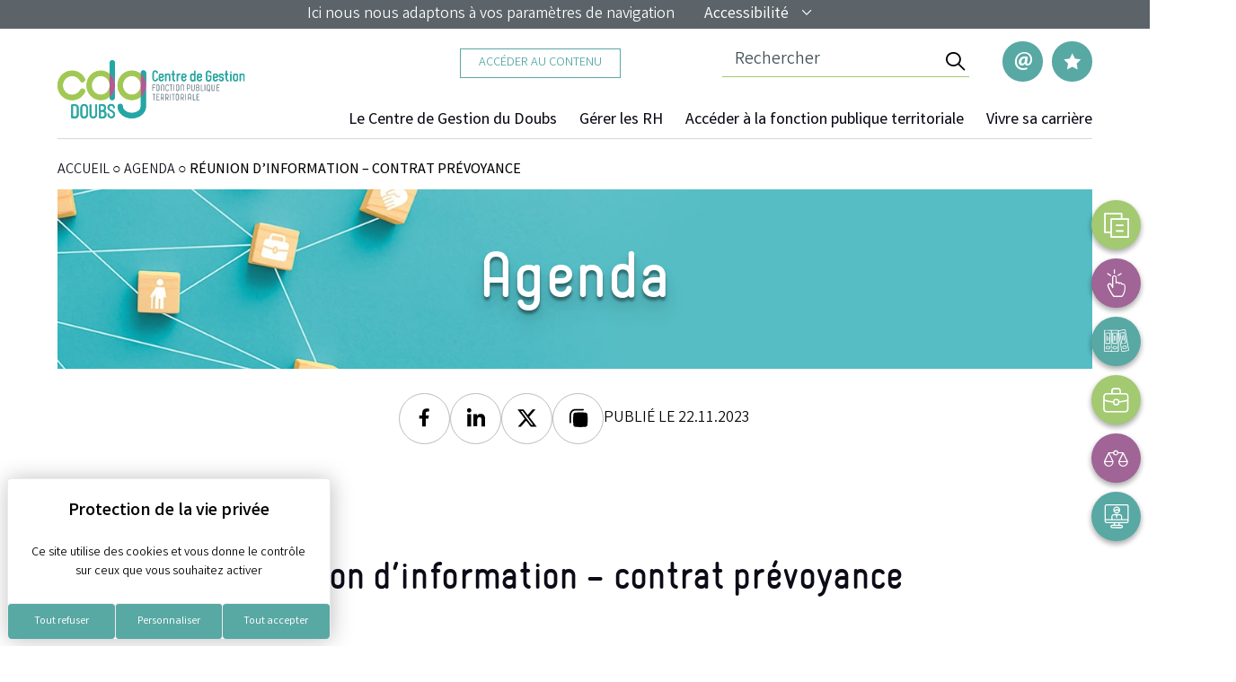

--- FILE ---
content_type: text/html; charset=UTF-8
request_url: https://www.cdg25.org/evenements/reunion-dinformation-contrat-prevoyance/
body_size: 21469
content:
<!doctype html>
<html lang="fr-FR">
<head itemscope itemtype="https://schema.org/WebSite">
	<meta charset="UTF-8">
<script type="text/javascript">
/* <![CDATA[ */
var gform;gform||(document.addEventListener("gform_main_scripts_loaded",function(){gform.scriptsLoaded=!0}),document.addEventListener("gform/theme/scripts_loaded",function(){gform.themeScriptsLoaded=!0}),window.addEventListener("DOMContentLoaded",function(){gform.domLoaded=!0}),gform={domLoaded:!1,scriptsLoaded:!1,themeScriptsLoaded:!1,isFormEditor:()=>"function"==typeof InitializeEditor,callIfLoaded:function(o){return!(!gform.domLoaded||!gform.scriptsLoaded||!gform.themeScriptsLoaded&&!gform.isFormEditor()||(gform.isFormEditor()&&console.warn("The use of gform.initializeOnLoaded() is deprecated in the form editor context and will be removed in Gravity Forms 3.1."),o(),0))},initializeOnLoaded:function(o){gform.callIfLoaded(o)||(document.addEventListener("gform_main_scripts_loaded",()=>{gform.scriptsLoaded=!0,gform.callIfLoaded(o)}),document.addEventListener("gform/theme/scripts_loaded",()=>{gform.themeScriptsLoaded=!0,gform.callIfLoaded(o)}),window.addEventListener("DOMContentLoaded",()=>{gform.domLoaded=!0,gform.callIfLoaded(o)}))},hooks:{action:{},filter:{}},addAction:function(o,r,e,t){gform.addHook("action",o,r,e,t)},addFilter:function(o,r,e,t){gform.addHook("filter",o,r,e,t)},doAction:function(o){gform.doHook("action",o,arguments)},applyFilters:function(o){return gform.doHook("filter",o,arguments)},removeAction:function(o,r){gform.removeHook("action",o,r)},removeFilter:function(o,r,e){gform.removeHook("filter",o,r,e)},addHook:function(o,r,e,t,n){null==gform.hooks[o][r]&&(gform.hooks[o][r]=[]);var d=gform.hooks[o][r];null==n&&(n=r+"_"+d.length),gform.hooks[o][r].push({tag:n,callable:e,priority:t=null==t?10:t})},doHook:function(r,o,e){var t;if(e=Array.prototype.slice.call(e,1),null!=gform.hooks[r][o]&&((o=gform.hooks[r][o]).sort(function(o,r){return o.priority-r.priority}),o.forEach(function(o){"function"!=typeof(t=o.callable)&&(t=window[t]),"action"==r?t.apply(null,e):e[0]=t.apply(null,e)})),"filter"==r)return e[0]},removeHook:function(o,r,t,n){var e;null!=gform.hooks[o][r]&&(e=(e=gform.hooks[o][r]).filter(function(o,r,e){return!!(null!=n&&n!=o.tag||null!=t&&t!=o.priority)}),gform.hooks[o][r]=e)}});
/* ]]> */
</script>

	<meta name="viewport" content="width=device-width, initial-scale=1">
	<link rel="profile" href="https://gmpg.org/xfn/11">
	<meta name="google-site-verification" content="07GGATx8WoeEKL0D6BwRQa53-CzFgkD5XvBBthMCpFw" />

	<meta name='robots' content='index, follow, max-image-preview:large, max-snippet:-1, max-video-preview:-1' />

	<!-- This site is optimized with the Yoast SEO plugin v26.7 - https://yoast.com/wordpress/plugins/seo/ -->
	<title>Réunion d&#039;information - contrat prévoyance - cdg25</title>
	<link rel="canonical" href="https://www.cdg25.org/evenements/reunion-dinformation-contrat-prevoyance/" />
	<meta property="og:locale" content="fr_FR" />
	<meta property="og:type" content="article" />
	<meta property="og:title" content="Réunion d&#039;information - contrat prévoyance - cdg25" />
	<meta property="og:description" content="Collectivités adhérentes au contrat groupe prévoyance Les services de Relyens vous..." />
	<meta property="og:url" content="https://www.cdg25.org/evenements/reunion-dinformation-contrat-prevoyance/" />
	<meta property="og:site_name" content="cdg25" />
	<meta property="article:modified_time" content="2023-11-22T08:07:31+00:00" />
	<meta name="twitter:card" content="summary_large_image" />
	<meta name="twitter:label1" content="Durée de lecture estimée" />
	<meta name="twitter:data1" content="1 minute" />
	<script type="application/ld+json" class="yoast-schema-graph">{"@context":"https://schema.org","@graph":[{"@type":"WebPage","@id":"https://www.cdg25.org/evenements/reunion-dinformation-contrat-prevoyance/","url":"https://www.cdg25.org/evenements/reunion-dinformation-contrat-prevoyance/","name":"Réunion d'information - contrat prévoyance - cdg25","isPartOf":{"@id":"https://www.cdg25.org/#website"},"datePublished":"2023-11-22T08:02:38+00:00","dateModified":"2023-11-22T08:07:31+00:00","breadcrumb":{"@id":"https://www.cdg25.org/evenements/reunion-dinformation-contrat-prevoyance/#breadcrumb"},"inLanguage":"fr-FR","potentialAction":[{"@type":"ReadAction","target":["https://www.cdg25.org/evenements/reunion-dinformation-contrat-prevoyance/"]}]},{"@type":"BreadcrumbList","@id":"https://www.cdg25.org/evenements/reunion-dinformation-contrat-prevoyance/#breadcrumb","itemListElement":[{"@type":"ListItem","position":1,"name":"ACCUEIL","item":"https://www.cdg25.org/"},{"@type":"ListItem","position":2,"name":"Agenda","item":"/le-centre-de-gestion-du-doubs/notre-agenda/"},{"@type":"ListItem","position":3,"name":"Réunion d&rsquo;information &#8211; contrat prévoyance"}]},{"@type":"WebSite","@id":"https://www.cdg25.org/#website","url":"https://www.cdg25.org/","name":"cdg25","description":"","potentialAction":[{"@type":"SearchAction","target":{"@type":"EntryPoint","urlTemplate":"https://www.cdg25.org/?s={search_term_string}"},"query-input":{"@type":"PropertyValueSpecification","valueRequired":true,"valueName":"search_term_string"}}],"inLanguage":"fr-FR"}]}</script>
	<!-- / Yoast SEO plugin. -->


<link rel='dns-prefetch' href='//cdnjs.cloudflare.com' />
<link rel='dns-prefetch' href='//unpkg.com' />
<link rel='dns-prefetch' href='//npmcdn.com' />
<link rel='dns-prefetch' href='//tarteaucitron.io' />
<link rel='dns-prefetch' href='//www.googletagmanager.com' />
<link rel='dns-prefetch' href='//fonts.googleapis.com' />
<link rel='dns-prefetch' href='//cdn.jsdelivr.net' />
<link rel='dns-prefetch' href='//cdn.koredge.website' />
<link rel="alternate" type="application/rss+xml" title="cdg25 &raquo; Flux" href="https://www.cdg25.org/feed/" />
<link rel="alternate" type="application/rss+xml" title="cdg25 &raquo; Flux des commentaires" href="https://www.cdg25.org/comments/feed/" />
<link rel="alternate" title="oEmbed (JSON)" type="application/json+oembed" href="https://www.cdg25.org/wp-json/oembed/1.0/embed?url=https%3A%2F%2Fwww.cdg25.org%2Fevenements%2Freunion-dinformation-contrat-prevoyance%2F" />
<link rel="alternate" title="oEmbed (XML)" type="text/xml+oembed" href="https://www.cdg25.org/wp-json/oembed/1.0/embed?url=https%3A%2F%2Fwww.cdg25.org%2Fevenements%2Freunion-dinformation-contrat-prevoyance%2F&#038;format=xml" />
<style id='wp-img-auto-sizes-contain-inline-css' type='text/css'>
img:is([sizes=auto i],[sizes^="auto," i]){contain-intrinsic-size:3000px 1500px}
/*# sourceURL=wp-img-auto-sizes-contain-inline-css */
</style>
<style id='wp-emoji-styles-inline-css' type='text/css'>

	img.wp-smiley, img.emoji {
		display: inline !important;
		border: none !important;
		box-shadow: none !important;
		height: 1em !important;
		width: 1em !important;
		margin: 0 0.07em !important;
		vertical-align: -0.1em !important;
		background: none !important;
		padding: 0 !important;
	}
/*# sourceURL=wp-emoji-styles-inline-css */
</style>
<style id='wp-block-library-inline-css' type='text/css'>
:root{--wp-block-synced-color:#7a00df;--wp-block-synced-color--rgb:122,0,223;--wp-bound-block-color:var(--wp-block-synced-color);--wp-editor-canvas-background:#ddd;--wp-admin-theme-color:#007cba;--wp-admin-theme-color--rgb:0,124,186;--wp-admin-theme-color-darker-10:#006ba1;--wp-admin-theme-color-darker-10--rgb:0,107,160.5;--wp-admin-theme-color-darker-20:#005a87;--wp-admin-theme-color-darker-20--rgb:0,90,135;--wp-admin-border-width-focus:2px}@media (min-resolution:192dpi){:root{--wp-admin-border-width-focus:1.5px}}.wp-element-button{cursor:pointer}:root .has-very-light-gray-background-color{background-color:#eee}:root .has-very-dark-gray-background-color{background-color:#313131}:root .has-very-light-gray-color{color:#eee}:root .has-very-dark-gray-color{color:#313131}:root .has-vivid-green-cyan-to-vivid-cyan-blue-gradient-background{background:linear-gradient(135deg,#00d084,#0693e3)}:root .has-purple-crush-gradient-background{background:linear-gradient(135deg,#34e2e4,#4721fb 50%,#ab1dfe)}:root .has-hazy-dawn-gradient-background{background:linear-gradient(135deg,#faaca8,#dad0ec)}:root .has-subdued-olive-gradient-background{background:linear-gradient(135deg,#fafae1,#67a671)}:root .has-atomic-cream-gradient-background{background:linear-gradient(135deg,#fdd79a,#004a59)}:root .has-nightshade-gradient-background{background:linear-gradient(135deg,#330968,#31cdcf)}:root .has-midnight-gradient-background{background:linear-gradient(135deg,#020381,#2874fc)}:root{--wp--preset--font-size--normal:16px;--wp--preset--font-size--huge:42px}.has-regular-font-size{font-size:1em}.has-larger-font-size{font-size:2.625em}.has-normal-font-size{font-size:var(--wp--preset--font-size--normal)}.has-huge-font-size{font-size:var(--wp--preset--font-size--huge)}.has-text-align-center{text-align:center}.has-text-align-left{text-align:left}.has-text-align-right{text-align:right}.has-fit-text{white-space:nowrap!important}#end-resizable-editor-section{display:none}.aligncenter{clear:both}.items-justified-left{justify-content:flex-start}.items-justified-center{justify-content:center}.items-justified-right{justify-content:flex-end}.items-justified-space-between{justify-content:space-between}.screen-reader-text{border:0;clip-path:inset(50%);height:1px;margin:-1px;overflow:hidden;padding:0;position:absolute;width:1px;word-wrap:normal!important}.screen-reader-text:focus{background-color:#ddd;clip-path:none;color:#444;display:block;font-size:1em;height:auto;left:5px;line-height:normal;padding:15px 23px 14px;text-decoration:none;top:5px;width:auto;z-index:100000}html :where(.has-border-color){border-style:solid}html :where([style*=border-top-color]){border-top-style:solid}html :where([style*=border-right-color]){border-right-style:solid}html :where([style*=border-bottom-color]){border-bottom-style:solid}html :where([style*=border-left-color]){border-left-style:solid}html :where([style*=border-width]){border-style:solid}html :where([style*=border-top-width]){border-top-style:solid}html :where([style*=border-right-width]){border-right-style:solid}html :where([style*=border-bottom-width]){border-bottom-style:solid}html :where([style*=border-left-width]){border-left-style:solid}html :where(img[class*=wp-image-]){height:auto;max-width:100%}:where(figure){margin:0 0 1em}html :where(.is-position-sticky){--wp-admin--admin-bar--position-offset:var(--wp-admin--admin-bar--height,0px)}@media screen and (max-width:600px){html :where(.is-position-sticky){--wp-admin--admin-bar--position-offset:0px}}

/*# sourceURL=wp-block-library-inline-css */
</style><style id='global-styles-inline-css' type='text/css'>
:root{--wp--preset--aspect-ratio--square: 1;--wp--preset--aspect-ratio--4-3: 4/3;--wp--preset--aspect-ratio--3-4: 3/4;--wp--preset--aspect-ratio--3-2: 3/2;--wp--preset--aspect-ratio--2-3: 2/3;--wp--preset--aspect-ratio--16-9: 16/9;--wp--preset--aspect-ratio--9-16: 9/16;--wp--preset--color--black: #000000;--wp--preset--color--cyan-bluish-gray: #abb8c3;--wp--preset--color--white: #ffffff;--wp--preset--color--pale-pink: #f78da7;--wp--preset--color--vivid-red: #cf2e2e;--wp--preset--color--luminous-vivid-orange: #ff6900;--wp--preset--color--luminous-vivid-amber: #fcb900;--wp--preset--color--light-green-cyan: #7bdcb5;--wp--preset--color--vivid-green-cyan: #00d084;--wp--preset--color--pale-cyan-blue: #8ed1fc;--wp--preset--color--vivid-cyan-blue: #0693e3;--wp--preset--color--vivid-purple: #9b51e0;--wp--preset--color--primary: #e73149;--wp--preset--color--secondary: #35477a;--wp--preset--color--default: #000000;--wp--preset--color--ligth: #F1F6FA;--wp--preset--gradient--vivid-cyan-blue-to-vivid-purple: linear-gradient(135deg,rgb(6,147,227) 0%,rgb(155,81,224) 100%);--wp--preset--gradient--light-green-cyan-to-vivid-green-cyan: linear-gradient(135deg,rgb(122,220,180) 0%,rgb(0,208,130) 100%);--wp--preset--gradient--luminous-vivid-amber-to-luminous-vivid-orange: linear-gradient(135deg,rgb(252,185,0) 0%,rgb(255,105,0) 100%);--wp--preset--gradient--luminous-vivid-orange-to-vivid-red: linear-gradient(135deg,rgb(255,105,0) 0%,rgb(207,46,46) 100%);--wp--preset--gradient--very-light-gray-to-cyan-bluish-gray: linear-gradient(135deg,rgb(238,238,238) 0%,rgb(169,184,195) 100%);--wp--preset--gradient--cool-to-warm-spectrum: linear-gradient(135deg,rgb(74,234,220) 0%,rgb(151,120,209) 20%,rgb(207,42,186) 40%,rgb(238,44,130) 60%,rgb(251,105,98) 80%,rgb(254,248,76) 100%);--wp--preset--gradient--blush-light-purple: linear-gradient(135deg,rgb(255,206,236) 0%,rgb(152,150,240) 100%);--wp--preset--gradient--blush-bordeaux: linear-gradient(135deg,rgb(254,205,165) 0%,rgb(254,45,45) 50%,rgb(107,0,62) 100%);--wp--preset--gradient--luminous-dusk: linear-gradient(135deg,rgb(255,203,112) 0%,rgb(199,81,192) 50%,rgb(65,88,208) 100%);--wp--preset--gradient--pale-ocean: linear-gradient(135deg,rgb(255,245,203) 0%,rgb(182,227,212) 50%,rgb(51,167,181) 100%);--wp--preset--gradient--electric-grass: linear-gradient(135deg,rgb(202,248,128) 0%,rgb(113,206,126) 100%);--wp--preset--gradient--midnight: linear-gradient(135deg,rgb(2,3,129) 0%,rgb(40,116,252) 100%);--wp--preset--font-size--small: 13px;--wp--preset--font-size--medium: 20px;--wp--preset--font-size--large: 36px;--wp--preset--font-size--x-large: 42px;--wp--preset--spacing--20: 0.44rem;--wp--preset--spacing--30: 0.67rem;--wp--preset--spacing--40: 1rem;--wp--preset--spacing--50: 1.5rem;--wp--preset--spacing--60: 2.25rem;--wp--preset--spacing--70: 3.38rem;--wp--preset--spacing--80: 5.06rem;--wp--preset--shadow--natural: 6px 6px 9px rgba(0, 0, 0, 0.2);--wp--preset--shadow--deep: 12px 12px 50px rgba(0, 0, 0, 0.4);--wp--preset--shadow--sharp: 6px 6px 0px rgba(0, 0, 0, 0.2);--wp--preset--shadow--outlined: 6px 6px 0px -3px rgb(255, 255, 255), 6px 6px rgb(0, 0, 0);--wp--preset--shadow--crisp: 6px 6px 0px rgb(0, 0, 0);}:where(.is-layout-flex){gap: 0.5em;}:where(.is-layout-grid){gap: 0.5em;}body .is-layout-flex{display: flex;}.is-layout-flex{flex-wrap: wrap;align-items: center;}.is-layout-flex > :is(*, div){margin: 0;}body .is-layout-grid{display: grid;}.is-layout-grid > :is(*, div){margin: 0;}:where(.wp-block-columns.is-layout-flex){gap: 2em;}:where(.wp-block-columns.is-layout-grid){gap: 2em;}:where(.wp-block-post-template.is-layout-flex){gap: 1.25em;}:where(.wp-block-post-template.is-layout-grid){gap: 1.25em;}.has-black-color{color: var(--wp--preset--color--black) !important;}.has-cyan-bluish-gray-color{color: var(--wp--preset--color--cyan-bluish-gray) !important;}.has-white-color{color: var(--wp--preset--color--white) !important;}.has-pale-pink-color{color: var(--wp--preset--color--pale-pink) !important;}.has-vivid-red-color{color: var(--wp--preset--color--vivid-red) !important;}.has-luminous-vivid-orange-color{color: var(--wp--preset--color--luminous-vivid-orange) !important;}.has-luminous-vivid-amber-color{color: var(--wp--preset--color--luminous-vivid-amber) !important;}.has-light-green-cyan-color{color: var(--wp--preset--color--light-green-cyan) !important;}.has-vivid-green-cyan-color{color: var(--wp--preset--color--vivid-green-cyan) !important;}.has-pale-cyan-blue-color{color: var(--wp--preset--color--pale-cyan-blue) !important;}.has-vivid-cyan-blue-color{color: var(--wp--preset--color--vivid-cyan-blue) !important;}.has-vivid-purple-color{color: var(--wp--preset--color--vivid-purple) !important;}.has-black-background-color{background-color: var(--wp--preset--color--black) !important;}.has-cyan-bluish-gray-background-color{background-color: var(--wp--preset--color--cyan-bluish-gray) !important;}.has-white-background-color{background-color: var(--wp--preset--color--white) !important;}.has-pale-pink-background-color{background-color: var(--wp--preset--color--pale-pink) !important;}.has-vivid-red-background-color{background-color: var(--wp--preset--color--vivid-red) !important;}.has-luminous-vivid-orange-background-color{background-color: var(--wp--preset--color--luminous-vivid-orange) !important;}.has-luminous-vivid-amber-background-color{background-color: var(--wp--preset--color--luminous-vivid-amber) !important;}.has-light-green-cyan-background-color{background-color: var(--wp--preset--color--light-green-cyan) !important;}.has-vivid-green-cyan-background-color{background-color: var(--wp--preset--color--vivid-green-cyan) !important;}.has-pale-cyan-blue-background-color{background-color: var(--wp--preset--color--pale-cyan-blue) !important;}.has-vivid-cyan-blue-background-color{background-color: var(--wp--preset--color--vivid-cyan-blue) !important;}.has-vivid-purple-background-color{background-color: var(--wp--preset--color--vivid-purple) !important;}.has-black-border-color{border-color: var(--wp--preset--color--black) !important;}.has-cyan-bluish-gray-border-color{border-color: var(--wp--preset--color--cyan-bluish-gray) !important;}.has-white-border-color{border-color: var(--wp--preset--color--white) !important;}.has-pale-pink-border-color{border-color: var(--wp--preset--color--pale-pink) !important;}.has-vivid-red-border-color{border-color: var(--wp--preset--color--vivid-red) !important;}.has-luminous-vivid-orange-border-color{border-color: var(--wp--preset--color--luminous-vivid-orange) !important;}.has-luminous-vivid-amber-border-color{border-color: var(--wp--preset--color--luminous-vivid-amber) !important;}.has-light-green-cyan-border-color{border-color: var(--wp--preset--color--light-green-cyan) !important;}.has-vivid-green-cyan-border-color{border-color: var(--wp--preset--color--vivid-green-cyan) !important;}.has-pale-cyan-blue-border-color{border-color: var(--wp--preset--color--pale-cyan-blue) !important;}.has-vivid-cyan-blue-border-color{border-color: var(--wp--preset--color--vivid-cyan-blue) !important;}.has-vivid-purple-border-color{border-color: var(--wp--preset--color--vivid-purple) !important;}.has-vivid-cyan-blue-to-vivid-purple-gradient-background{background: var(--wp--preset--gradient--vivid-cyan-blue-to-vivid-purple) !important;}.has-light-green-cyan-to-vivid-green-cyan-gradient-background{background: var(--wp--preset--gradient--light-green-cyan-to-vivid-green-cyan) !important;}.has-luminous-vivid-amber-to-luminous-vivid-orange-gradient-background{background: var(--wp--preset--gradient--luminous-vivid-amber-to-luminous-vivid-orange) !important;}.has-luminous-vivid-orange-to-vivid-red-gradient-background{background: var(--wp--preset--gradient--luminous-vivid-orange-to-vivid-red) !important;}.has-very-light-gray-to-cyan-bluish-gray-gradient-background{background: var(--wp--preset--gradient--very-light-gray-to-cyan-bluish-gray) !important;}.has-cool-to-warm-spectrum-gradient-background{background: var(--wp--preset--gradient--cool-to-warm-spectrum) !important;}.has-blush-light-purple-gradient-background{background: var(--wp--preset--gradient--blush-light-purple) !important;}.has-blush-bordeaux-gradient-background{background: var(--wp--preset--gradient--blush-bordeaux) !important;}.has-luminous-dusk-gradient-background{background: var(--wp--preset--gradient--luminous-dusk) !important;}.has-pale-ocean-gradient-background{background: var(--wp--preset--gradient--pale-ocean) !important;}.has-electric-grass-gradient-background{background: var(--wp--preset--gradient--electric-grass) !important;}.has-midnight-gradient-background{background: var(--wp--preset--gradient--midnight) !important;}.has-small-font-size{font-size: var(--wp--preset--font-size--small) !important;}.has-medium-font-size{font-size: var(--wp--preset--font-size--medium) !important;}.has-large-font-size{font-size: var(--wp--preset--font-size--large) !important;}.has-x-large-font-size{font-size: var(--wp--preset--font-size--x-large) !important;}
/*# sourceURL=global-styles-inline-css */
</style>

<style id='classic-theme-styles-inline-css' type='text/css'>
/*! This file is auto-generated */
.wp-block-button__link{color:#fff;background-color:#32373c;border-radius:9999px;box-shadow:none;text-decoration:none;padding:calc(.667em + 2px) calc(1.333em + 2px);font-size:1.125em}.wp-block-file__button{background:#32373c;color:#fff;text-decoration:none}
/*# sourceURL=/wp-includes/css/classic-themes.min.css */
</style>
<link rel='stylesheet' id='google-fonts-css' href='https://fonts.googleapis.com/css2?family=Varta%3Awght%40300%3B400%3B500%3B600%3B700&#038;display=swap&#038;ver=1.0.0' type='text/css' media='all' />
<link rel='stylesheet' id='kg-style-css' href='https://www.cdg25.org/content/themes/cdg25/style.css?ver=1.0.0' type='text/css' media='all' />
<link rel='stylesheet' id='kg-plugin-style-css' href='https://www.cdg25.org/content/themes/cdg25/assets/css/plugins.css?ver=1.0.0' type='text/css' media='all' />
<link rel='stylesheet' id='kg-icons-style-css' href='https://www.cdg25.org/content/themes/cdg25/assets/css/icons.css?ver=1.0.0' type='text/css' media='all' />
<link rel='stylesheet' id='kg-main-style-css' href='https://www.cdg25.org/content/themes/cdg25/assets/css/main.css?ver=1.0.0' type='text/css' media='all' />
<link rel='stylesheet' id='kg-style-cutom-css' href='https://www.cdg25.org/content/themes/cdg25/surcharge.css?ver=1.0.0' type='text/css' media='all' />
<link rel='stylesheet' id='aos-css-css' href='https://unpkg.com/aos@2.3.1/dist/aos.css?ver=10f1e7' type='text/css' media='all' />
<link rel='stylesheet' id='flatpickr-css-css' href='//cdn.jsdelivr.net/npm/flatpickr/dist/flatpickr.min.css?ver=10f1e7' type='text/css' media='all' />
<link rel='stylesheet' id='tarteaucitron-css' href='https://cdn.koredge.website/tarteaucitron/tarteaucitron.min.css?ver=1.0.0' type='text/css' media='all' />
<link rel='stylesheet' id='wp_mailjet_form_builder_widget-widget-front-styles-css' href='https://www.cdg25.org/content/plugins/mailjet-for-wordpress/src/widgetformbuilder/css/front-widget.css?ver=6.1.6' type='text/css' media='all' />
<link rel='stylesheet' id='simple-favorites-css' href='https://www.cdg25.org/content/plugins/favorites/assets/css/favorites.css?ver=2.3.6' type='text/css' media='all' />
<link rel='stylesheet' id='wp-block-heading-css' href='https://www.cdg25.org/cms/wp-includes/blocks/heading/style.min.css?ver=10f1e7' type='text/css' media='all' />
<link rel='stylesheet' id='wp-block-paragraph-css' href='https://www.cdg25.org/cms/wp-includes/blocks/paragraph/style.min.css?ver=10f1e7' type='text/css' media='all' />
<link rel='stylesheet' id='wp-block-quote-css' href='https://www.cdg25.org/cms/wp-includes/blocks/quote/style.min.css?ver=10f1e7' type='text/css' media='all' />
<link rel='stylesheet' id='wp-block-quote-theme-css' href='https://www.cdg25.org/cms/wp-includes/blocks/quote/theme.min.css?ver=10f1e7' type='text/css' media='all' />
<script type="text/javascript" src="//cdnjs.cloudflare.com/ajax/libs/uikit/3.5.7/js/uikit.min.js?ver=3.5.7" id="uikit-js"></script>
<script type="text/javascript" src="//cdnjs.cloudflare.com/ajax/libs/uikit/3.5.7/js/uikit-icons.min.js?ver=3.5.7" id="uikit-icon-js"></script>
<script type="text/javascript" src="https://unpkg.com/aos@2.3.1/dist/aos.js?ver=10f1e7" id="aos-js-js"></script>
<script type="text/javascript" src="https://cdnjs.cloudflare.com/ajax/libs/smooth-scrollbar/8.6.0/smooth-scrollbar.min.js?ver=10f1e7" id="smoothscoll-js-js"></script>
<script type="text/javascript" src="//cdnjs.cloudflare.com/ajax/libs/jquery/3.4.1/jquery.min.js?ver=10f1e7" id="jQuery-js"></script>
<script type="text/javascript" src="//npmcdn.com/flatpickr/dist/flatpickr.min.js?ver=10f1e7" id="flatpickr-js-js"></script>
<script type="text/javascript" src="//npmcdn.com/flatpickr/dist/l10n/fr.js?ver=10f1e7" id="flatpickr-js-fr-js"></script>
<script type="text/javascript" src="https://tarteaucitron.io/load.js?domain=www.cdg25.org&amp;uuid=0ac3ab798e52de117086134aa427e2f08b782717&amp;ver=1.0.0" id="tarteaucitron-js"></script>
<script type="text/javascript" src="https://www.cdg25.org/cms/wp-includes/js/jquery/jquery.min.js?ver=3.7.1" id="jquery-core-js"></script>
<script type="text/javascript" src="https://www.cdg25.org/cms/wp-includes/js/jquery/jquery-migrate.min.js?ver=3.4.1" id="jquery-migrate-js"></script>
<script type="text/javascript" id="favorites-js-extra">
/* <![CDATA[ */
var favorites_data = {"ajaxurl":"https://www.cdg25.org/cms/wp-admin/admin-ajax.php","nonce":"66c41290a9","favorite":"Enregistrer la page","favorited":"Favoris enregistr\u00e9s","includecount":"","indicate_loading":"1","loading_text":"Loading","loading_image":"","loading_image_active":"","loading_image_preload":"","cache_enabled":"1","button_options":{"button_type":"custom","custom_colors":false,"box_shadow":false,"include_count":false,"default":{"background_default":false,"border_default":false,"text_default":false,"icon_default":false,"count_default":false},"active":{"background_active":false,"border_active":false,"text_active":false,"icon_active":false,"count_active":false}},"authentication_modal_content":"\u003Cp\u003EConnectez-vous pour enregistrer vos favoris.\u003C/p\u003E\u003Cp\u003E\u003Ca href=\"#\" data-favorites-modal-close\u003EIgnorer cet avertissement\u003C/a\u003E\u003C/p\u003E","authentication_redirect":"","dev_mode":"1","logged_in":"","user_id":"0","authentication_redirect_url":"https://www.cdg25.org/cms/wp-login.php"};
//# sourceURL=favorites-js-extra
/* ]]> */
</script>
<script type="text/javascript" src="https://www.cdg25.org/content/plugins/favorites/assets/js/favorites.js?ver=2.3.6" id="favorites-js"></script>

<!-- Extrait de code de la balise Google (gtag.js) ajouté par Site Kit -->
<!-- Extrait Google Analytics ajouté par Site Kit -->
<script type="text/javascript" src="https://www.googletagmanager.com/gtag/js?id=GT-PB6FRVH9" id="google_gtagjs-js" async></script>
<script type="text/javascript" id="google_gtagjs-js-after">
/* <![CDATA[ */
window.dataLayer = window.dataLayer || [];function gtag(){dataLayer.push(arguments);}
gtag("set","linker",{"domains":["www.cdg25.org"]});
gtag("js", new Date());
gtag("set", "developer_id.dZTNiMT", true);
gtag("config", "GT-PB6FRVH9");
 window._googlesitekit = window._googlesitekit || {}; window._googlesitekit.throttledEvents = []; window._googlesitekit.gtagEvent = (name, data) => { var key = JSON.stringify( { name, data } ); if ( !! window._googlesitekit.throttledEvents[ key ] ) { return; } window._googlesitekit.throttledEvents[ key ] = true; setTimeout( () => { delete window._googlesitekit.throttledEvents[ key ]; }, 5 ); gtag( "event", name, { ...data, event_source: "site-kit" } ); }; 
//# sourceURL=google_gtagjs-js-after
/* ]]> */
</script>
<link rel="https://api.w.org/" href="https://www.cdg25.org/wp-json/" /><link rel="alternate" title="JSON" type="application/json" href="https://www.cdg25.org/wp-json/wp/v2/kg-cpt-evenements/12300" /><link rel="EditURI" type="application/rsd+xml" title="RSD" href="https://www.cdg25.org/cms/xmlrpc.php?rsd" />

<link rel='shortlink' href='https://www.cdg25.org/?p=12300' />
<meta name="generator" content="Site Kit by Google 1.170.0" /><link rel="apple-touch-icon" sizes="180x180" href="https://www.cdg25.org/content/themes/cdg25/assets/images/favicons/apple-icon-180x180.png">
<link rel="icon" type="image/png" sizes="32x32" href="https://www.cdg25.org/content/themes/cdg25/assets/images/favicons/favicon-32x32.png">
<link rel="icon" type="image/png" sizes="16x16" href="https://www.cdg25.org/content/themes/cdg25/assets/images/favicons/favicon-16x16.png">
<link rel="manifest" href="https://www.cdg25.org/content/themes/cdg25/assets/images/favicons/manifest.json">
<meta name="msapplication-TileColor" content="#ffffff">
<meta name="theme-color" content="#ffffff">
		<style>
	:root {
	    --kg-tarteaucitron-background-color: #FFF;
		--kg-tarteaucitron-color: #000;
		--kg-tarteaucitron-title-color: #000;
		--kg-tarteaucitron-button-font-size: 12px;
		--kg-tarteaucitron-button-background: #58a8a4;
		--kg-tarteaucitron-button-background-hover: #137e7c;;
		--kg-tarteaucitron-button-color: #FFF;
		--kg-tarteaucitron-button-color-hover: #FFF;
		--kg-tarteaucitron-button-border-color: #EEE;
	}
	</style>
	
	<link rel="apple-touch-icon-precomposed" sizes="57x57" href="https://www.cdg25.org/content/themes/cdg25/assets/images/favicons/apple-icon-57x57.png" />
	<link rel="apple-touch-icon-precomposed" sizes="60x60" href="https://www.cdg25.org/content/themes/cdg25/assets/images/favicons/apple-icon-60x60.png" />
	<link rel="apple-touch-icon-precomposed" sizes="72x72" href="https://www.cdg25.org/content/themes/cdg25/assets/images/favicons/apple-icon-72x72.png" />
	<link rel="apple-touch-icon-precomposed" sizes="76x76" href="https://www.cdg25.org/content/themes/cdg25/assets/images/favicons/apple-icon-76x76.png" />
	<link rel="apple-touch-icon-precomposed" sizes="114x114" href="https://www.cdg25.org/content/themes/cdg25/assets/images/favicons/apple-icon-114x114.png" />
	<link rel="apple-touch-icon-precomposed" sizes="120x120" href="https://www.cdg25.org/content/themes/cdg25/assets/images/favicons/apple-icon-120x120.png" />
	<link rel="apple-touch-icon-precomposed" sizes="144x144" href="https://www.cdg25.org/content/themes/cdg25/assets/images/favicons/apple-icon-144x144.png" />
	<link rel="apple-touch-icon-precomposed" sizes="152x152" href="https://www.cdg25.org/content/themes/cdg25/assets/images/favicons/apple-icon-152x152.png" />
	<link rel="apple-touch-icon-precomposed" sizes="180x180" href="https://www.cdg25.org/content/themes/cdg25/assets/images/favicons/apple-icon-180x180.png" />
	<link rel="apple-touch-icon-precomposed" sizes="192x192" href="https://www.cdg25.org/content/themes/cdg25/assets/images/favicons/apple-icon-192x192.png" />
	<link rel="icon" type="image/png" href="https://www.cdg25.org/content/themes/cdg25/assets/images/favicons/favicon-96x96.png" sizes="96x96" />
	<link rel="icon" type="image/png" href="https://www.cdg25.org/content/themes/cdg25/assets/images/favicons/favicon-32x32.png" sizes="32x32" />
	<link rel="icon" type="image/png" href="https://www.cdg25.org/content/themes/cdg25/assets/images/favicons/favicon-16x16.png" sizes="16x16" />

	<meta name="application-name" content="Centre de Gestion de la Fonction Publique Territoriale du Doubs"/>
	<!-- Global site tag (gtag.js) - Google Analytics -->
	<script async src="https://www.googletagmanager.com/gtag/js?id=UA-187900710-1"></script> <script>
	window.dataLayer = window.dataLayer || []; function gtag(){dataLayer.push(arguments);} gtag('js', new Date());
	gtag('config', 'UA-187900710-1'); </script>
	
<link rel='stylesheet' id='gforms_reset_css-css' href='https://www.cdg25.org/content/plugins/gravityforms/legacy/css/formreset.min.css?ver=2.9.25' type='text/css' media='all' />
<link rel='stylesheet' id='gforms_formsmain_css-css' href='https://www.cdg25.org/content/plugins/gravityforms/legacy/css/formsmain.min.css?ver=2.9.25' type='text/css' media='all' />
<link rel='stylesheet' id='gforms_ready_class_css-css' href='https://www.cdg25.org/content/plugins/gravityforms/legacy/css/readyclass.min.css?ver=2.9.25' type='text/css' media='all' />
<link rel='stylesheet' id='gforms_browsers_css-css' href='https://www.cdg25.org/content/plugins/gravityforms/legacy/css/browsers.min.css?ver=2.9.25' type='text/css' media='all' />
</head>

<body class="wp-singular kg-cpt-evenements-template-default single single-kg-cpt-evenements postid-12300 wp-embed-responsive wp-theme-cdg25 theme-primary" itemscope itemtype="https://schema.org/WebPage">



<a class="evitement" href="#contenu" data-aos="fade" data-aos-delay="500">Accéder au contenu</a>
<div class="container-accessibility" uk-sticky>
	<div class="uk-container">
		<p>Ici nous nous adaptons à vos paramètres de navigation</p>
		<div class="uk-inline">
			<button class="btn-accessibilite" type="button">Accessibilité<span class="kg-icon-arrow-down"></span></button>
			<div uk-dropdown="mode: click" class="uk-drop">
				<button class="uk-dropdown-close uk-float-right uk-icon uk-close" type="button" uk-close="">
                        <span class="screen-reader-text">Fermer le menu</span>
				</button>
				<div class="uk-text-left">
					<p id="accessibility-contrasts" class="title-accessibility">Contrastes</p>
					<div class="block-btn-accessibility block-btn-accessibility-contrasts">
						<button type="button" class="btn-accessibility btn-contrast btn-contrast-default active" aria-describedby="accessibility-contrasts">Défaut</button>
						<button type="button" class="btn-accessibility btn-contrast btn-contrast-higher" aria-describedby="accessibility-contrasts">Renforcés</button>
					</div>
				</div>
			</div>
		</div>
	</div>
</div>
<div class="acces-rapide">
		<button type="button" class="btn-close-acces-rapide-mobile"><span class="kg-icon-cross"></span></button>
		<nav role="navigation" aria-label="Menu d'accès rapide">
			<ul>
								<li><a href="https://www.cdg25.org/le-centre-de-gestion-du-doubs/notre-espace-documentaire/" title="Notre espace documentaire" class="theme-color-1" data-wpel-link="internal" rel="noopener noreferrer"><span class="kg-icon-document"></span><span class="title">Notre espace documentaire</span></a></li>
												<li><a href="https://www.cdg25.org/le-centre-de-gestion-du-doubs/nos-services-en-ligne/" title="Nos services en ligne" class="theme-color-2" data-wpel-link="internal" rel="noopener noreferrer"><span class="kg-icon-click"></span><span class="title">Nos services en ligne</span></a></li>
												<li>
					<a href="https://www.cdg25.org/le-centre-de-gestion-du-doubs/nos-dossiers-rh/" title="Les dossiers RH du moment" class="theme-color-3" data-wpel-link="internal" rel="noopener noreferrer">
						<img src="https://www.cdg25.org/content/themes/cdg25/images/dossier-rh.svg" alt="Dossier RH" width="60" height="60" class="kg-icon-svg"/>
						<span class="title">Les dossiers RH du moment</span>
					</a>
				</li>
												<li><a href="https://www.cdg25.org/acceder-a-la-fonction-publique-territoriale/trouver-un-emploi/les-offres-demplois/" title="Offres d&#039;emploi" class="theme-color-1" target="_blank" data-wpel-link="internal" rel="noopener noreferrer"><span class="kg-icon-offre-emploi"></span><span class="title">Offres d&#039;emploi</span></a></li>
												<li><a href="https://www.cdg25.org/le-centre-de-gestion-du-doubs/notre-veille-juridique-et-documentaire/" title="Notre veille RH" class="theme-color-2" data-wpel-link="internal" rel="noopener noreferrer"><span class="kg-icon-veille-juridique"></span><span class="title">Notre veille RH</span></a></li>
												<li>
					<a href="https://www.cdg25.org/le-centre-de-gestion-du-doubs/nos-publications/nos-webinaires/" title="Nos webinaires" class="theme-color-3" data-wpel-link="internal" rel="noopener noreferrer">
						<img src="https://www.cdg25.org/content/themes/cdg25/images/webinaire.svg" alt="Webinaire" width="60" height="60" class="kg-icon-svg"/>
						<span class="title">Nos webinaires</span>
					</a>
				</li>
							</ul>
		</nav>
</div>
<button type="button" class="btn-acces-rapide-mobile">Accès rapide<span class="kg-icon-arrow-down"></span></button>
<div class="site-container">

	<header class="site-header" itemscope itemtype="https://schema.org/WPHeader" role="banner" uk-sticky="offset:32">
		<div class="uk-container uk-flex">
			<div class="container-logo-client">
				<a href="https://www.cdg25.org/" title="Centre de Gestion de la Fonction Publique Territoriale du Doubs" rel="home noopener noreferrer" class="logo-client" data-wpel-link="internal">
					<img src="https://www.cdg25.org/content/themes/cdg25/assets/images/logo.svg" alt="Centre de Gestion de la Fonction Publique Territoriale du Doubs" width="256" height="80"/>
				</a>
			</div>
			<div class="container-nav">
				<div class="container-top-header">
					<div class="container-button-search">
<form role="search" method="get" id="searchform" class="kg-search-form" action="https://www.cdg25.org/">
	<div class="kg-search-form-input-wrapper">
		<input aria-label="Champ de recherche" class="kg-search-form-input uk-input" type="text" value="" placeholder="Rechercher" name="s" id="s" />
		<button class="kg-search-form-button-submit" type="submit" id="searchsubmit"><span class="kg-icon-search"></span><span class="sr-only">Rechercher</span></button>	
	</div>
</form>
</div>
					<div class="container-btn">
													<a href="https://www.cdg25.org/le-centre-de-gestion-du-doubs/nous-contacter/" title="Nous contacter" uk-tooltip="Nous contacter" data-wpel-link="internal" rel="noopener noreferrer"><span class="kg-icon-email"></span><span class="sr-only">Nous contacter</span></a>
																			<a href="https://www.cdg25.org/mes-pages-enregistrees/" title="Mes pages enregistrées" uk-tooltip="Mes pages enregistrées" data-wpel-link="internal" rel="noopener noreferrer"><span class="kg-icon-star-solid"></span><span class="sr-only">Mes pages enregistrées</span></a>
											</div>
				</div>	
				<nav class="site-navigation" itemscope itemtype="https://schema.org/SiteNavigationElement" role="navigation" aria-label="Menu principal">
					<ul id="menu-main-navigation" class="uk-nav"><li id="menu-item-436" class="menu-1 menu-item menu-item-type-post_type menu-item-object-page menu-item-has-children menu-item-436"><a href="https://www.cdg25.org/le-centre-de-gestion-du-doubs/" itemprop="url" data-wpel-link="internal" rel="noopener noreferrer">Le Centre de Gestion du Doubs</a>
<ul class="sub-menu uk-subnav">
	<li id="menu-item-351" class="menu-item menu-item-type-post_type menu-item-object-page menu-item-351"><a href="https://www.cdg25.org/le-centre-de-gestion-du-doubs/nos-missions-et-prestations/" itemprop="url" data-wpel-link="internal" rel="noopener noreferrer">Nos missions et prestations</a></li>
	<li id="menu-item-356" class="menu-item menu-item-type-post_type menu-item-object-page menu-item-356"><a href="https://www.cdg25.org/le-centre-de-gestion-du-doubs/notre-organisation/" itemprop="url" data-wpel-link="internal" rel="noopener noreferrer">Notre organisation</a></li>
	<li id="menu-item-667" class="menu-item menu-item-type-post_type menu-item-object-page current_page_parent menu-item-667 uk-active"><a href="https://www.cdg25.org/le-centre-de-gestion-du-doubs/actualites/" itemprop="url" data-wpel-link="internal" rel="noopener noreferrer">Nos actualités</a></li>
	<li id="menu-item-361" class="menu-item menu-item-type-post_type menu-item-object-page menu-item-361"><a href="https://www.cdg25.org/le-centre-de-gestion-du-doubs/notre-agenda/" itemprop="url" data-wpel-link="internal" rel="noopener noreferrer">Notre agenda</a></li>
	<li id="menu-item-353" class="menu-item menu-item-type-post_type menu-item-object-page menu-item-353"><a href="https://www.cdg25.org/le-centre-de-gestion-du-doubs/nos-publications/" itemprop="url" data-wpel-link="internal" rel="noopener noreferrer">Nos publications</a></li>
	<li id="menu-item-355" class="menu-item menu-item-type-post_type menu-item-object-page menu-item-355"><a href="https://www.cdg25.org/le-centre-de-gestion-du-doubs/notre-espace-documentaire/" itemprop="url" data-wpel-link="internal" rel="noopener noreferrer">Notre espace documentaire</a></li>
	<li id="menu-item-5003" class="menu-item menu-item-type-post_type menu-item-object-page menu-item-5003"><a href="https://www.cdg25.org/le-centre-de-gestion-du-doubs/notre-veille-juridique-et-documentaire/" itemprop="url" data-wpel-link="internal" rel="noopener noreferrer">Notre veille RH</a></li>
	<li id="menu-item-3170" class="menu-item menu-item-type-post_type menu-item-object-page menu-item-3170"><a href="https://www.cdg25.org/le-centre-de-gestion-du-doubs/nos-dossiers-rh/" itemprop="url" data-wpel-link="internal" rel="noopener noreferrer">Nos dossiers RH</a></li>
	<li id="menu-item-354" class="menu-item menu-item-type-post_type menu-item-object-page menu-item-354"><a href="https://www.cdg25.org/le-centre-de-gestion-du-doubs/nos-services-en-ligne/" itemprop="url" data-wpel-link="internal" rel="noopener noreferrer">Nos services en ligne</a></li>
	<li id="menu-item-352" class="menu-item menu-item-type-post_type menu-item-object-page menu-item-352"><a href="https://www.cdg25.org/?page_id=28" itemprop="url" data-wpel-link="internal" rel="noopener noreferrer">Nos partenaires</a></li>
	<li id="menu-item-592" class="menu-item menu-item-type-post_type menu-item-object-page menu-item-592"><a href="https://www.cdg25.org/le-centre-de-gestion-du-doubs/notre-galerie/" itemprop="url" data-wpel-link="internal" rel="noopener noreferrer">Notre galerie</a></li>
	<li id="menu-item-358" class="menu-item menu-item-type-post_type menu-item-object-page menu-item-358"><a href="https://www.cdg25.org/le-centre-de-gestion-du-doubs/nous-contacter/" itemprop="url" data-wpel-link="internal" rel="noopener noreferrer">Nous contacter</a></li>
</ul>
</li>
<li id="menu-item-437" class="menu-2 menu-item menu-item-type-post_type menu-item-object-page menu-item-has-children menu-item-437"><a href="https://www.cdg25.org/gerer-les-rh/" itemprop="url" data-wpel-link="internal" rel="noopener noreferrer">Gérer les RH</a>
<ul class="sub-menu uk-subnav">
	<li id="menu-item-362" class="menu-item menu-item-type-post_type menu-item-object-page menu-item-362"><a href="https://www.cdg25.org/gerer-les-rh/recrutement/" itemprop="url" data-wpel-link="internal" rel="noopener noreferrer">Recrutement</a></li>
	<li id="menu-item-363" class="menu-item menu-item-type-post_type menu-item-object-page menu-item-363"><a href="https://www.cdg25.org/gerer-les-rh/deroulement-de-carriere/" itemprop="url" data-wpel-link="internal" rel="noopener noreferrer">Déroulement de carrière</a></li>
	<li id="menu-item-364" class="menu-item menu-item-type-post_type menu-item-object-page menu-item-364"><a href="https://www.cdg25.org/gerer-les-rh/remuneration-et-avantages-financiers/" itemprop="url" data-wpel-link="internal" rel="noopener noreferrer">Rémunération et avantages financiers</a></li>
	<li id="menu-item-365" class="menu-item menu-item-type-post_type menu-item-object-page menu-item-365"><a href="https://www.cdg25.org/gerer-les-rh/conges-et-absences/" itemprop="url" data-wpel-link="internal" rel="noopener noreferrer">Congés et absences</a></li>
	<li id="menu-item-366" class="menu-item menu-item-type-post_type menu-item-object-page menu-item-366"><a href="https://www.cdg25.org/gerer-les-rh/mobilite/" itemprop="url" data-wpel-link="internal" rel="noopener noreferrer">Mobilité</a></li>
	<li id="menu-item-756" class="menu-item menu-item-type-post_type menu-item-object-page menu-item-756"><a href="https://www.cdg25.org/gerer-les-rh/depart-et-fin-de-fonctions/" itemprop="url" data-wpel-link="internal" rel="noopener noreferrer">Départ et fin de fonctions</a></li>
	<li id="menu-item-368" class="menu-item menu-item-type-post_type menu-item-object-page menu-item-368"><a href="https://www.cdg25.org/gerer-les-rh/formation/" itemprop="url" data-wpel-link="internal" rel="noopener noreferrer">Formation</a></li>
	<li id="menu-item-369" class="menu-item menu-item-type-post_type menu-item-object-page menu-item-369"><a href="https://www.cdg25.org/gerer-les-rh/temps-de-travail/" itemprop="url" data-wpel-link="internal" rel="noopener noreferrer">Temps de travail</a></li>
	<li id="menu-item-370" class="menu-item menu-item-type-post_type menu-item-object-page menu-item-370"><a href="https://www.cdg25.org/gerer-les-rh/sante-et-securite-des-agents/" itemprop="url" data-wpel-link="internal" rel="noopener noreferrer">Santé et sécurité des agents</a></li>
	<li id="menu-item-371" class="menu-item menu-item-type-post_type menu-item-object-page menu-item-371"><a href="https://www.cdg25.org/gerer-les-rh/instances-de-consultation-et-dialogue-social/" itemprop="url" data-wpel-link="internal" rel="noopener noreferrer">Instances de consultation et dialogue social</a></li>
	<li id="menu-item-372" class="menu-item menu-item-type-post_type menu-item-object-page menu-item-372"><a href="https://www.cdg25.org/gerer-les-rh/organisation-et-fonctionnement-des-services/" itemprop="url" data-wpel-link="internal" rel="noopener noreferrer">Organisation et fonctionnement des services</a></li>
	<li id="menu-item-373" class="menu-item menu-item-type-post_type menu-item-object-page menu-item-373"><a href="https://www.cdg25.org/gerer-les-rh/politique-et-strategie-rh/" itemprop="url" data-wpel-link="internal" rel="noopener noreferrer">Politique et stratégie RH</a></li>
	<li id="menu-item-374" class="menu-item menu-item-type-post_type menu-item-object-page menu-item-374"><a href="https://www.cdg25.org/gerer-les-rh/droits-obligations-et-deontologie/" itemprop="url" data-wpel-link="internal" rel="noopener noreferrer">Droits, obligations et déontologie</a></li>
	<li id="menu-item-375" class="menu-item menu-item-type-post_type menu-item-object-page menu-item-375"><a href="https://www.cdg25.org/gerer-les-rh/assurance-statutaire-et-protection-sociale-complementaire/" itemprop="url" data-wpel-link="internal" rel="noopener noreferrer">Assurance statutaire et protection sociale complémentaire</a></li>
</ul>
</li>
<li id="menu-item-438" class="menu-3 menu-item menu-item-type-post_type menu-item-object-page menu-item-has-children menu-item-438"><a href="https://www.cdg25.org/acceder-a-la-fonction-publique-territoriale/" itemprop="url" data-wpel-link="internal" rel="noopener noreferrer">Accéder à la fonction publique territoriale</a>
<ul class="sub-menu uk-subnav">
	<li id="menu-item-376" class="menu-item menu-item-type-post_type menu-item-object-page menu-item-376"><a href="https://www.cdg25.org/acceder-a-la-fonction-publique-territoriale/decouvrir-la-vie-publique-locale/" itemprop="url" data-wpel-link="internal" rel="noopener noreferrer">Découvrir la vie publique locale</a></li>
	<li id="menu-item-377" class="menu-item menu-item-type-post_type menu-item-object-page menu-item-377"><a href="https://www.cdg25.org/acceder-a-la-fonction-publique-territoriale/passer-un-concours-ou-un-examen-professionnel-rh/" itemprop="url" data-wpel-link="internal" rel="noopener noreferrer">Passer un concours ou un examen professionnel</a></li>
	<li id="menu-item-378" class="menu-item menu-item-type-post_type menu-item-object-page menu-item-378"><a href="https://www.cdg25.org/acceder-a-la-fonction-publique-territoriale/trouver-un-emploi/" itemprop="url" data-wpel-link="internal" rel="noopener noreferrer">Trouver un emploi</a></li>
	<li id="menu-item-379" class="menu-item menu-item-type-post_type menu-item-object-page menu-item-379"><a href="https://www.cdg25.org/acceder-a-la-fonction-publique-territoriale/devenir-secretaire-de-mairie/" itemprop="url" data-wpel-link="internal" rel="noopener noreferrer">Devenir secrétaire général de mairie</a></li>
</ul>
</li>
<li id="menu-item-439" class="menu-4 menu-item menu-item-type-post_type menu-item-object-page menu-item-has-children menu-item-439"><a href="https://www.cdg25.org/vivre-sa-carriere/" itemprop="url" data-wpel-link="internal" rel="noopener noreferrer">Vivre sa carrière</a>
<ul class="sub-menu uk-subnav">
	<li id="menu-item-2190" class="menu-item menu-item-type-post_type menu-item-object-page menu-item-2190"><a href="https://www.cdg25.org/acceder-a-la-fonction-publique-territoriale/passer-un-concours-ou-un-examen-professionnel-rh/" itemprop="url" data-wpel-link="internal" rel="noopener noreferrer">Passer un concours ou un examen professionnel</a></li>
	<li id="menu-item-6602" class="menu-item menu-item-type-post_type menu-item-object-page menu-item-6602"><a href="https://www.cdg25.org/vivre-sa-carriere/realiser-un-signalement-ou-une-alerte/" itemprop="url" data-wpel-link="internal" rel="noopener noreferrer">Signaler une violence, discrimination, un harcèlement ou agissement sexiste</a></li>
	<li id="menu-item-6603" class="menu-item menu-item-type-post_type menu-item-object-page menu-item-6603"><a href="https://www.cdg25.org/vivre-sa-carriere/saisir-le-referent-deontologue/" itemprop="url" data-wpel-link="internal" rel="noopener noreferrer">Saisir le référent déontologue</a></li>
	<li id="menu-item-6605" class="menu-item menu-item-type-post_type menu-item-object-page menu-item-6605"><a href="https://www.cdg25.org/vivre-sa-carriere/saisir-le-conseiller-retraite/" itemprop="url" data-wpel-link="internal" rel="noopener noreferrer">Préparer mon départ à la retraite</a></li>
	<li id="menu-item-6606" class="menu-item menu-item-type-post_type menu-item-object-page menu-item-6606"><a href="https://www.cdg25.org/vivre-sa-carriere/saisir-le-conseiller-en-evolution-professionnelle/" itemprop="url" data-wpel-link="internal" rel="noopener noreferrer">Être accompagné dans mon projet d’évolution professionnelle</a></li>
	<li id="menu-item-6607" class="menu-item menu-item-type-post_type menu-item-object-page menu-item-6607"><a href="https://www.cdg25.org/vivre-sa-carriere/saisir-les-representants-du-personnel-et-syndicaux/" itemprop="url" data-wpel-link="internal" rel="noopener noreferrer">Saisir les représentants du personnel et syndicaux</a></li>
	<li id="menu-item-381" class="menu-item menu-item-type-post_type menu-item-object-page menu-item-381"><a href="https://www.cdg25.org/vivre-sa-carriere/connaitre-mes-droits-et-obligations/" itemprop="url" data-wpel-link="internal" rel="noopener noreferrer">M’informer sur …</a></li>
</ul>
</li>
</ul>				</nav>
			</div>
			<div class="menu-btn">
					<div class="menu-btn__burger"></div>
			</div>
			<a href="#modal-full" uk-search-icon="" uk-toggle=""></a>
		</div>
	</header>



	<div id="modal-full" class="uk-modal-full uk-modal" uk-modal>
		<div class="uk-modal-dialog uk-flex uk-flex-center uk-flex-middle" uk-height-viewport>
			<button class="uk-modal-close-full" type="button" uk-close></button>
			
			<form role="search" method="get" id="searchform-template" class="uk-search" action="https://www.cdg25.org/">
				<div class="kg-search-form-input-wrapper">
					<input class="uk-search-input" type="search" value="" placeholder="Rechercher" name="s" id="s" autofocus />
					<button class="kg-search-form-button-submit" type="submit" id="searchsubmit-template"><span class="kg-icon-search"></span></button>	
				</div>
			</form>
		</div>
	</div>
	<main class="site-main" role="main">
		<a id="contenu" tabindex="-1"></a>


	<div class="site-content">
		
<div class="uk-container">
	<div class="breadcrumb-wrapper">
		<p><span><span><a href="https://www.cdg25.org/" data-wpel-link="internal" rel="noopener noreferrer">ACCUEIL</a></span> ○ <span><a href="/le-centre-de-gestion-du-doubs/notre-agenda/" data-wpel-link="internal" rel="noopener noreferrer">Agenda</a></span> ○ <span class="breadcrumb_last" aria-current="page"><strong>Réunion d&rsquo;information &#8211; contrat prévoyance</strong></span></span></p>	</div>
</div>


<article id="post-12300" class="site-article--single post-12300 kg-cpt-evenements type-kg-cpt-evenements status-publish hentry kg-cpt-evenements-category-webinaire" itemscope itemtype="https://schema.org/CreativeWork">
	<section class="section-content-article">
		<div class="uk-container">
			<div class="bandeau-title uk-background-cover uk-flex uk-flex-center uk-flex-middle" style="background-image: url(https://www.cdg25.org/content/themes/cdg25/assets/images/backgrounds-header/background-agenda.jpg);">
				<p class="title">Agenda</p>
			</div>
			
			<div class="uk-container-content">
				<div class="kg-flex-post-infos">
					<div class="kg-social-share">
						<button class="kg-social-share__button" type="button" data-network="facebook">
							<span class="sr-only">Facebook</span>
							<?xml version="1.0" encoding="UTF-8"?>
<svg id="Calque_1" class="kg-svg-icon" xmlns="http://www.w3.org/2000/svg" version="1.1" viewBox="0 0 50 50">
  <!-- Generator: Adobe Illustrator 29.7.0, SVG Export Plug-In . SVG Version: 2.1.1 Build 138)  -->
  <path d="M32.5,26.1l1.1-7h-6.7v-4.5c0-1.9,1-3.8,4-3.8h3.1v-6s-2.8-.5-5.4-.5c-5.5,0-9.2,3.4-9.2,9.4v5.3h-6.2v7h6.2v17h7.6v-17h5.6Z"/>
</svg>						</button>
						<button class="kg-social-share__button" type="button" data-network="linkedin">
							<span class="sr-only">Linkedin</span>
							<?xml version="1.0" encoding="UTF-8"?>
<svg id="Calque_1" class="kg-svg-icon" xmlns="http://www.w3.org/2000/svg" version="1.1" viewBox="0 0 50 50">
  <!-- Generator: Adobe Illustrator 29.7.0, SVG Export Plug-In . SVG Version: 2.1.1 Build 138)  -->
  <path d="M14.3,42.6H6.2v-26.1h8.1v26.1h0ZM10.2,13c-2.5,0-4.7-2.1-4.7-4.8s2.2-4.7,4.7-4.7,4.7,2.2,4.7,4.7-2,4.8-4.7,4.8ZM44.6,42.6h-8.1v-12.7c0-3,0-7-4.2-7s-4.9,3.3-4.9,6.6v13h-8.1v-26.1h7.8v3.5h0c1.1-2,3.7-4.2,7.6-4.2,8.2,0,9.7,5.4,9.7,12.4v14.3Z"/>
</svg>						</button>
						<button class="kg-social-share__button" type="button" data-network="twitter">
							<span class="sr-only">Twitter</span>
							<?xml version="1.0" encoding="UTF-8"?>
<svg id="Calque_1" class="kg-svg-icon" xmlns="http://www.w3.org/2000/svg" version="1.1" viewBox="0 0 50 50">
  <!-- Generator: Adobe Illustrator 29.7.0, SVG Export Plug-In . SVG Version: 2.1.1 Build 138)  -->
  <path d="M36.4,6.3h6.3l-13.7,15.7,16.1,21.2h-12.6l-9.9-12.9-11.3,12.9h-6.3l14.6-16.8L4.1,6.3h12.9l8.9,11.8,10.4-11.8h.1ZM34.2,39.5h3.5L15.2,9.8h-3.7l22.7,29.7Z"/>
</svg>						</button>
						<button class="kg-social-share__button" type="button" data-network="link">
							<span class="sr-only">Lien copié</span>
							<?xml version="1.0" encoding="UTF-8"?>
<svg id="Calque_1" class="kg-svg-icon" xmlns="http://www.w3.org/2000/svg" version="1.1" viewBox="0 0 50 50">
  <!-- Generator: Adobe Illustrator 29.7.0, SVG Export Plug-In . SVG Version: 2.1.1 Build 138)  -->
  <g id="Copy">
    <path id="Tracé_58" d="M5.9,18.1c0-7.2,5.8-13,13-13h15.9c.9,0,1.7.8,1.7,1.7s-.8,1.7-1.7,1.7h-15.9c-5.3,0-9.6,4.3-9.6,9.6v16.1c0,.9-.8,1.7-1.7,1.7s-1.7-.8-1.7-1.7c0,0,0-16.1,0-16.1Z"/>
    <path id="Tracé_59" d="M40.2,13.1c-7.4-.8-14.8-.8-22.2,0-2.1.2-3.8,1.9-4,4-.9,7.4-.9,15,0,22.4.3,2.1,1.9,3.8,4,4,7.4.8,14.8.8,22.2,0,2.1-.2,3.8-1.9,4-4,.9-7.4.9-15,0-22.4-.3-2.1-1.9-3.8-4-4Z"/>
  </g>
</svg>							<div class="custom-tooltip">Lien copié</div>
						</button>
					</div>
					<div class="date-publication">
						<p>Publié le 22.11.2023</p>
					</div>
				</div>
				<header class="site-article-header">
					<h1 class="site-article-title" itemprop="headline">Réunion d&rsquo;information &#8211; contrat prévoyance</h1>
				</header>
				<div class="kg-flex-post-infos">
					<p><span class="categorie-article" style="background:">Webinaire</span></p>
									</div>
				<div class="container-infos-pratiques">
											<div class="item date"><span class="kg-icon-date-event"></span> <p>Date de l'évènement : </br><span>30.11.2023</span></p></div>
																<div class="item horaire"><span class="kg-icon-clock"></span> <p>Horaire : </br><span>14:30 - 15:15 </span></p></div>
									</div>
				<div class="site-article-content" itemprop="text">
					<div class="kg-editable-content">
						
<h3 class="wp-block-heading">Collectivités adhérentes au contrat groupe prévoyance</h3>



<p><strong><strong>Les services de Relyens vous convient à une réunion d&rsquo;information afin de vous présenter les évolutions qui impacteront votre contrat prévoyance complémentaire au 1er janvier 2024.</strong></strong></p>



<p>Cette réunion s’adresse exclusivement aux collectivités adhérentes au contrat collectif de prévoyance complémentaire.</p>



<blockquote class="wp-block-quote is-layout-flow wp-block-quote-is-layout-flow"><p>Invitations transmises par mail*</p></blockquote>



<p>* Si vous n&rsquo;avez pas reçu votre invitation, merci de contacter le <a href="mailto:contrat.groupe@cdg25.org">centre de gestion</a></p>
					</div>
				</div>
			</div>
		</div>
	</section>	

</article>
	</div>


</main>

<footer class="site-footer" itemscope itemtype="https://schema.org/WPFooter" role="contentinfo" aria-label="Pied de page">
	<div class="container-newsletter">
			<figure class="uk-width-1-4@m">
				<img src="https://www.cdg25.org/content/themes/cdg25/assets/images/img-newsletter.png" width="435" height="311" alt="magazine">
			</figure>
			<div class="newsletter uk-width-3-4@m">
				<div class="uk-container">
					<p class="title">Newsletter</p>
					
                <div class='gf_browser_chrome gform_wrapper gform_legacy_markup_wrapper gform-theme--no-framework inscription-newsletter_wrapper' data-form-theme='legacy' data-form-index='0' id='gform_wrapper_2' ><style>#gform_wrapper_2[data-form-index="0"].gform-theme,[data-parent-form="2_0"]{--gf-color-primary: #204ce5;--gf-color-primary-rgb: 32, 76, 229;--gf-color-primary-contrast: #fff;--gf-color-primary-contrast-rgb: 255, 255, 255;--gf-color-primary-darker: #001AB3;--gf-color-primary-lighter: #527EFF;--gf-color-secondary: #fff;--gf-color-secondary-rgb: 255, 255, 255;--gf-color-secondary-contrast: #112337;--gf-color-secondary-contrast-rgb: 17, 35, 55;--gf-color-secondary-darker: #F5F5F5;--gf-color-secondary-lighter: #FFFFFF;--gf-color-out-ctrl-light: rgba(17, 35, 55, 0.1);--gf-color-out-ctrl-light-rgb: 17, 35, 55;--gf-color-out-ctrl-light-darker: rgba(104, 110, 119, 0.35);--gf-color-out-ctrl-light-lighter: #F5F5F5;--gf-color-out-ctrl-dark: #585e6a;--gf-color-out-ctrl-dark-rgb: 88, 94, 106;--gf-color-out-ctrl-dark-darker: #112337;--gf-color-out-ctrl-dark-lighter: rgba(17, 35, 55, 0.65);--gf-color-in-ctrl: #fff;--gf-color-in-ctrl-rgb: 255, 255, 255;--gf-color-in-ctrl-contrast: #112337;--gf-color-in-ctrl-contrast-rgb: 17, 35, 55;--gf-color-in-ctrl-darker: #F5F5F5;--gf-color-in-ctrl-lighter: #FFFFFF;--gf-color-in-ctrl-primary: #204ce5;--gf-color-in-ctrl-primary-rgb: 32, 76, 229;--gf-color-in-ctrl-primary-contrast: #fff;--gf-color-in-ctrl-primary-contrast-rgb: 255, 255, 255;--gf-color-in-ctrl-primary-darker: #001AB3;--gf-color-in-ctrl-primary-lighter: #527EFF;--gf-color-in-ctrl-light: rgba(17, 35, 55, 0.1);--gf-color-in-ctrl-light-rgb: 17, 35, 55;--gf-color-in-ctrl-light-darker: rgba(104, 110, 119, 0.35);--gf-color-in-ctrl-light-lighter: #F5F5F5;--gf-color-in-ctrl-dark: #585e6a;--gf-color-in-ctrl-dark-rgb: 88, 94, 106;--gf-color-in-ctrl-dark-darker: #112337;--gf-color-in-ctrl-dark-lighter: rgba(17, 35, 55, 0.65);--gf-radius: 3px;--gf-font-size-secondary: 14px;--gf-font-size-tertiary: 13px;--gf-icon-ctrl-number: url("data:image/svg+xml,%3Csvg width='8' height='14' viewBox='0 0 8 14' fill='none' xmlns='http://www.w3.org/2000/svg'%3E%3Cpath fill-rule='evenodd' clip-rule='evenodd' d='M4 0C4.26522 5.96046e-08 4.51957 0.105357 4.70711 0.292893L7.70711 3.29289C8.09763 3.68342 8.09763 4.31658 7.70711 4.70711C7.31658 5.09763 6.68342 5.09763 6.29289 4.70711L4 2.41421L1.70711 4.70711C1.31658 5.09763 0.683417 5.09763 0.292893 4.70711C-0.0976311 4.31658 -0.097631 3.68342 0.292893 3.29289L3.29289 0.292893C3.48043 0.105357 3.73478 0 4 0ZM0.292893 9.29289C0.683417 8.90237 1.31658 8.90237 1.70711 9.29289L4 11.5858L6.29289 9.29289C6.68342 8.90237 7.31658 8.90237 7.70711 9.29289C8.09763 9.68342 8.09763 10.3166 7.70711 10.7071L4.70711 13.7071C4.31658 14.0976 3.68342 14.0976 3.29289 13.7071L0.292893 10.7071C-0.0976311 10.3166 -0.0976311 9.68342 0.292893 9.29289Z' fill='rgba(17, 35, 55, 0.65)'/%3E%3C/svg%3E");--gf-icon-ctrl-select: url("data:image/svg+xml,%3Csvg width='10' height='6' viewBox='0 0 10 6' fill='none' xmlns='http://www.w3.org/2000/svg'%3E%3Cpath fill-rule='evenodd' clip-rule='evenodd' d='M0.292893 0.292893C0.683417 -0.097631 1.31658 -0.097631 1.70711 0.292893L5 3.58579L8.29289 0.292893C8.68342 -0.0976311 9.31658 -0.0976311 9.70711 0.292893C10.0976 0.683417 10.0976 1.31658 9.70711 1.70711L5.70711 5.70711C5.31658 6.09763 4.68342 6.09763 4.29289 5.70711L0.292893 1.70711C-0.0976311 1.31658 -0.0976311 0.683418 0.292893 0.292893Z' fill='rgba(17, 35, 55, 0.65)'/%3E%3C/svg%3E");--gf-icon-ctrl-search: url("data:image/svg+xml,%3Csvg width='640' height='640' xmlns='http://www.w3.org/2000/svg'%3E%3Cpath d='M256 128c-70.692 0-128 57.308-128 128 0 70.691 57.308 128 128 128 70.691 0 128-57.309 128-128 0-70.692-57.309-128-128-128zM64 256c0-106.039 85.961-192 192-192s192 85.961 192 192c0 41.466-13.146 79.863-35.498 111.248l154.125 154.125c12.496 12.496 12.496 32.758 0 45.254s-32.758 12.496-45.254 0L367.248 412.502C335.862 434.854 297.467 448 256 448c-106.039 0-192-85.962-192-192z' fill='rgba(17, 35, 55, 0.65)'/%3E%3C/svg%3E");--gf-label-space-y-secondary: var(--gf-label-space-y-md-secondary);--gf-ctrl-border-color: #686e77;--gf-ctrl-size: var(--gf-ctrl-size-md);--gf-ctrl-label-color-primary: #112337;--gf-ctrl-label-color-secondary: #112337;--gf-ctrl-choice-size: var(--gf-ctrl-choice-size-md);--gf-ctrl-checkbox-check-size: var(--gf-ctrl-checkbox-check-size-md);--gf-ctrl-radio-check-size: var(--gf-ctrl-radio-check-size-md);--gf-ctrl-btn-font-size: var(--gf-ctrl-btn-font-size-md);--gf-ctrl-btn-padding-x: var(--gf-ctrl-btn-padding-x-md);--gf-ctrl-btn-size: var(--gf-ctrl-btn-size-md);--gf-ctrl-btn-border-color-secondary: #686e77;--gf-ctrl-file-btn-bg-color-hover: #EBEBEB;--gf-field-img-choice-size: var(--gf-field-img-choice-size-md);--gf-field-img-choice-card-space: var(--gf-field-img-choice-card-space-md);--gf-field-img-choice-check-ind-size: var(--gf-field-img-choice-check-ind-size-md);--gf-field-img-choice-check-ind-icon-size: var(--gf-field-img-choice-check-ind-icon-size-md);--gf-field-pg-steps-number-color: rgba(17, 35, 55, 0.8);}</style>
                        <div class='gform_heading'>
                            <p class='gform_description'></p>
                        </div><form method='post' enctype='multipart/form-data'  id='gform_2' class='inscription-newsletter' action='/evenements/reunion-dinformation-contrat-prevoyance/' data-formid='2' novalidate>
                        <div class='gform-body gform_body'><ul id='gform_fields_2' class='gform_fields top_label form_sublabel_below description_below validation_below'><li id="field_2_2" class="gfield gfield--type-honeypot gform_validation_container field_sublabel_below gfield--has-description field_description_below field_validation_below gfield_visibility_visible"  ><label class='gfield_label gform-field-label' for='input_2_2'>LinkedIn</label><div class='ginput_container'><input name='input_2' id='input_2_2' type='text' value='' autocomplete='new-password'/></div><div class='gfield_description' id='gfield_description_2_2'>Ce champ n’est utilisé qu’à des fins de validation et devrait rester inchangé.</div></li><li id="field_2_1" class="gfield gfield--type-email gfield--input-type-email input-newsletter field_sublabel_below gfield--no-description field_description_below hidden_label field_validation_below gfield_visibility_visible"  ><label class='gfield_label gform-field-label' for='input_2_1'>Entrez une adresse email</label><div class='ginput_container ginput_container_email'>
                            <input name='input_1' id='input_2_1' type='email' value='' class='medium'   placeholder='Email'  aria-invalid="false"  />
                        </div></li></ul></div>
        <div class='gform-footer gform_footer top_label'> <input type='submit' id='gform_submit_button_2' class='gform_button button' onclick='gform.submission.handleButtonClick(this);' data-submission-type='submit' value='OK'  /> 
            <input type='hidden' class='gform_hidden' name='gform_submission_method' data-js='gform_submission_method_2' value='postback' />
            <input type='hidden' class='gform_hidden' name='gform_theme' data-js='gform_theme_2' id='gform_theme_2' value='legacy' />
            <input type='hidden' class='gform_hidden' name='gform_style_settings' data-js='gform_style_settings_2' id='gform_style_settings_2' value='[]' />
            <input type='hidden' class='gform_hidden' name='is_submit_2' value='1' />
            <input type='hidden' class='gform_hidden' name='gform_submit' value='2' />
            
            <input type='hidden' class='gform_hidden' name='gform_unique_id' value='' />
            <input type='hidden' class='gform_hidden' name='state_2' value='WyJbXSIsIjIwOWQxOWRlZjQ4ZTZiZmIwMWM4MzI1OWNkNzY4ZjZiIl0=' />
            <input type='hidden' autocomplete='off' class='gform_hidden' name='gform_target_page_number_2' id='gform_target_page_number_2' value='0' />
            <input type='hidden' autocomplete='off' class='gform_hidden' name='gform_source_page_number_2' id='gform_source_page_number_2' value='1' />
            <input type='hidden' name='gform_field_values' value='' />
            
        </div>
                        </form>
                        </div><script type="text/javascript">
/* <![CDATA[ */
 gform.initializeOnLoaded( function() {gformInitSpinner( 2, 'https://www.cdg25.org/content/plugins/gravityforms/images/spinner.svg', true );jQuery('#gform_ajax_frame_2').on('load',function(){var contents = jQuery(this).contents().find('*').html();var is_postback = contents.indexOf('GF_AJAX_POSTBACK') >= 0;if(!is_postback){return;}var form_content = jQuery(this).contents().find('#gform_wrapper_2');var is_confirmation = jQuery(this).contents().find('#gform_confirmation_wrapper_2').length > 0;var is_redirect = contents.indexOf('gformRedirect(){') >= 0;var is_form = form_content.length > 0 && ! is_redirect && ! is_confirmation;var mt = parseInt(jQuery('html').css('margin-top'), 10) + parseInt(jQuery('body').css('margin-top'), 10) + 100;if(is_form){jQuery('#gform_wrapper_2').html(form_content.html());if(form_content.hasClass('gform_validation_error')){jQuery('#gform_wrapper_2').addClass('gform_validation_error');} else {jQuery('#gform_wrapper_2').removeClass('gform_validation_error');}setTimeout( function() { /* delay the scroll by 50 milliseconds to fix a bug in chrome */  }, 50 );if(window['gformInitDatepicker']) {gformInitDatepicker();}if(window['gformInitPriceFields']) {gformInitPriceFields();}var current_page = jQuery('#gform_source_page_number_2').val();gformInitSpinner( 2, 'https://www.cdg25.org/content/plugins/gravityforms/images/spinner.svg', true );jQuery(document).trigger('gform_page_loaded', [2, current_page]);window['gf_submitting_2'] = false;}else if(!is_redirect){var confirmation_content = jQuery(this).contents().find('.GF_AJAX_POSTBACK').html();if(!confirmation_content){confirmation_content = contents;}jQuery('#gform_wrapper_2').replaceWith(confirmation_content);jQuery(document).trigger('gform_confirmation_loaded', [2]);window['gf_submitting_2'] = false;wp.a11y.speak(jQuery('#gform_confirmation_message_2').text());}else{jQuery('#gform_2').append(contents);if(window['gformRedirect']) {gformRedirect();}}jQuery(document).trigger("gform_pre_post_render", [{ formId: "2", currentPage: "current_page", abort: function() { this.preventDefault(); } }]);        if (event && event.defaultPrevented) {                return;        }        const gformWrapperDiv = document.getElementById( "gform_wrapper_2" );        if ( gformWrapperDiv ) {            const visibilitySpan = document.createElement( "span" );            visibilitySpan.id = "gform_visibility_test_2";            gformWrapperDiv.insertAdjacentElement( "afterend", visibilitySpan );        }        const visibilityTestDiv = document.getElementById( "gform_visibility_test_2" );        let postRenderFired = false;        function triggerPostRender() {            if ( postRenderFired ) {                return;            }            postRenderFired = true;            gform.core.triggerPostRenderEvents( 2, current_page );            if ( visibilityTestDiv ) {                visibilityTestDiv.parentNode.removeChild( visibilityTestDiv );            }        }        function debounce( func, wait, immediate ) {            var timeout;            return function() {                var context = this, args = arguments;                var later = function() {                    timeout = null;                    if ( !immediate ) func.apply( context, args );                };                var callNow = immediate && !timeout;                clearTimeout( timeout );                timeout = setTimeout( later, wait );                if ( callNow ) func.apply( context, args );            };        }        const debouncedTriggerPostRender = debounce( function() {            triggerPostRender();        }, 200 );        if ( visibilityTestDiv && visibilityTestDiv.offsetParent === null ) {            const observer = new MutationObserver( ( mutations ) => {                mutations.forEach( ( mutation ) => {                    if ( mutation.type === 'attributes' && visibilityTestDiv.offsetParent !== null ) {                        debouncedTriggerPostRender();                        observer.disconnect();                    }                });            });            observer.observe( document.body, {                attributes: true,                childList: false,                subtree: true,                attributeFilter: [ 'style', 'class' ],            });        } else {            triggerPostRender();        }    } );} ); 
/* ]]> */
</script>
											<p>La fourniture de votre adresse mail, nous permettra UNIQUEMENT l’envoi de notre lettre d’information.<br />
Elle ne sera pas utilisée à d’autres fins.</p>
									</div>
			</div>
	</div>
	<div class="container-background">
		<div class="uk-container" uk-grid>
				<div class="container-logo uk-width-1-4@m">
					<a href="https://www.cdg25.org/" title="Centre de Gestion de la Fonction Publique Territoriale du Doubs" rel="home noopener noreferrer" class="logo-client" data-wpel-link="internal">
						<img src="https://www.cdg25.org/content/themes/cdg25/assets/images/logo-blanc.svg" alt="Centre de Gestion de la Fonction Publique Territoriale du Doubs" width="256" height="80"/>
					</a>
					<a href="tel:+33381993636" title="03 81 99 36 36" class="phone" data-wpel-link="internal" rel="noopener noreferrer">03 81 99 36 36</a>
				</div>
				<div class="infos uk-width-1-4@m">
					<div class="container-infos">
						<span class="kg-icon-localisation"></span>
						<div><p>50, Avenue Wilson &#8211; CS 98416<br />
25208 MONTBELIARD CEDEX</p>
</div>
					</div>
					<div class="container-infos">
						<span class="kg-icon-clock-02"></span>
						<div><p>Ouvert du lundi au vendredi de<br />
9h00 à 12h00 et de 13h30 à 16h30<br />
Permanence téléphonique jusqu’à 17h30</p>
</div>
					</div>
				</div>
				<div class="container-informations-nav uk-width-1-4@m">
					<p class="title">Informations</p>
					<nav class="site-navigation" itemscope itemtype="https://schema.org/SiteNavigationElement"  role="navigation" aria-label="Menu du pied de page">
						<ul id="menu-menu-informations-footer" class="uk-nav"><li id="menu-item-433" class="menu-item menu-item-type-post_type menu-item-object-page menu-item-433"><a href="https://www.cdg25.org/le-centre-de-gestion-du-doubs/" itemprop="url" data-wpel-link="internal" rel="noopener noreferrer">Le Centre de Gestion du Doubs</a></li>
<li id="menu-item-434" class="menu-item menu-item-type-post_type menu-item-object-page menu-item-434"><a href="https://www.cdg25.org/gerer-les-rh/" itemprop="url" data-wpel-link="internal" rel="noopener noreferrer">Gérer les RH</a></li>
<li id="menu-item-435" class="menu-item menu-item-type-post_type menu-item-object-page menu-item-435"><a href="https://www.cdg25.org/acceder-a-la-fonction-publique-territoriale/" itemprop="url" data-wpel-link="internal" rel="noopener noreferrer">Accéder à la fonction publique territoriale</a></li>
<li id="menu-item-432" class="menu-item menu-item-type-post_type menu-item-object-page menu-item-432"><a href="https://www.cdg25.org/vivre-sa-carriere/" itemprop="url" data-wpel-link="internal" rel="noopener noreferrer">Vivre sa carrière</a></li>
</ul>					</nav>
				</div>
				<div class="container-btn-contact uk-width-1-4@m">
					<a href="https://www.cdg25.org/le-centre-de-gestion-du-doubs/nous-contacter/" title="Nous contacter" class="uk-button-default contact" data-wpel-link="internal" rel="noopener noreferrer">Nous contacter</a>
				</div>
		</div>
	</div>
	
	<div class="uk-container container-bottom-footer-links">
		<nav class="site-navigation" itemscope itemtype="https://schema.org/SiteNavigationElement" role="navigation" aria-label="Menu liens mentions légales">
			<ul id="menu-footer-links" class="uk-nav"><li id="menu-item-1636" class="menu-item menu-item-type-post_type menu-item-object-page menu-item-1636"><a href="https://www.cdg25.org/plan-du-site/" itemprop="url" data-wpel-link="internal" rel="noopener noreferrer">Plan du site</a></li>
<li id="menu-item-398" class="menu-item menu-item-type-post_type menu-item-object-page menu-item-398"><a href="https://www.cdg25.org/aide-et-accessibilite/" itemprop="url" data-wpel-link="internal" rel="noopener noreferrer">Aide et accessibilité</a></li>
<li id="menu-item-397" class="menu-item menu-item-type-post_type menu-item-object-page menu-item-privacy-policy menu-item-397"><a rel="privacy-policy noopener noreferrer" href="https://www.cdg25.org/protection-des-donnees/" itemprop="url" data-wpel-link="internal">Protection des données</a></li>
<li id="menu-item-399" class="open-cookies menu-item menu-item-type-custom menu-item-object-custom menu-item-399"><a href="#" itemprop="url">Gestion des cookies</a></li>
<li id="menu-item-400" class="menu-item menu-item-type-post_type menu-item-object-page menu-item-400"><a href="https://www.cdg25.org/mentions-legales/" itemprop="url" data-wpel-link="internal" rel="noopener noreferrer">Mentions légales</a></li>
</ul>		</nav>
		<a href="https://www.koredge.fr" title="Koredge, agence digitale Lyon et Besançon – création de site internet, référencement, social média" target="_blank" class="koredge-link" data-wpel-link="external"><span class="kg-icon-k"></span>Réalisation Koredge</a>
	</div>
</footer>

</div>

<!-- Global site tag (gtag.js) - Google Analytics -->
<script async src="https://www.googletagmanager.com/gtag/js?id=UA-187900710-1"></script> <script>
window.dataLayer = window.dataLayer || []; function gtag(){dataLayer.push(arguments);} gtag('js', new Date());
gtag('config', 'UA-187900710-1'); </script>

<script type="speculationrules">
{"prefetch":[{"source":"document","where":{"and":[{"href_matches":"/*"},{"not":{"href_matches":["/cms/wp-*.php","/cms/wp-admin/*","/content/uploads/*","/content/*","/content/plugins/*","/content/themes/cdg25/*","/*\\?(.+)"]}},{"not":{"selector_matches":"a[rel~=\"nofollow\"]"}},{"not":{"selector_matches":".no-prefetch, .no-prefetch a"}}]},"eagerness":"conservative"}]}
</script>
	<script type="text/javascript">
	(function($) {
		'use strict';
		
		var formsData = {"8":{"remaining":20,"total":20},"16":{"remaining":3,"total":3},"19":{"remaining":11,"total":12},"20":{"remaining":7,"total":8},"21":{"remaining":11,"total":12}};
		
		// Fonction pour injecter ou mettre à jour le décompte
		function updateEntriesCount(formId, remaining, total) {
			// Plusieurs méthodes pour trouver le wrapper du formulaire
			var formWrapper = $('#gform_wrapper_' + formId);
			
			if (formWrapper.length === 0) {
				// Essayer avec l'ID du formulaire dans le form
				formWrapper = $('form#gform_' + formId).closest('.gform_wrapper');
			}
			
			if (formWrapper.length === 0) {
				// Essayer de trouver par l'ID dans les data-attributes
				formWrapper = $('.gform_wrapper[id*="' + formId + '"]').first();
			}
			
			if (formWrapper.length === 0) {
				// Dernière tentative : chercher tous les wrappers et vérifier le formulaire à l'intérieur
				$('.gform_wrapper').each(function() {
					var $wrapper = $(this);
					var $form = $wrapper.find('form');
					if ($form.length && $form.attr('id') === 'gform_' + formId) {
						formWrapper = $wrapper;
						return false; // break
					}
				});
			}
			
			if (formWrapper.length > 0) {
				var $countDiv = formWrapper.find('.gform-entries-remaining[data-form-id="' + formId + '"]');
				
				var countHtml = '<div class="gform-entries-remaining" data-form-id="' + formId + '" data-remaining="' + remaining + '">' +
					'<strong>Places restantes :</strong> ' +
					'<span class="entries-count">' + remaining + '</span> ' +
					'<span class="entries-total">sur ' + total + '</span>' +
					'</div>';
				
				if ($countDiv.length === 0) {
					// Insérer au début du wrapper ou juste après l'ouverture
					formWrapper.prepend(countHtml);
				} else {
					// Mettre à jour le contenu existant
					$countDiv.find('.entries-count').text(remaining);
					$countDiv.attr('data-remaining', remaining);
					if (remaining <= 0) {
						$countDiv.hide();
					} else {
						$countDiv.show();
					}
				}
			}
		}
		
		// Fonction pour injecter les décomptes
		function injectCounts() {
			if (Object.keys(formsData).length > 0) {
				$.each(formsData, function(formId, data) {
					updateEntriesCount(formId, data.remaining, data.total);
				});
			}
		}
		
		// Attendre que le DOM soit prêt et que jQuery soit disponible
		if (typeof jQuery !== 'undefined') {
			$(document).ready(function() {
				// Délai pour s'assurer que Gravity Forms a rendu les formulaires
				setTimeout(function() {
					injectCounts();
				}, 100);
				
				// Écouter les soumissions AJAX de Gravity Forms
				$(document).on('gform_confirmation_loaded', function(event, formId, form) {
					// Mettre à jour le décompte en appelant le serveur
					$.ajax({
						url: 'https://www.cdg25.org/cms/wp-admin/admin-ajax.php',
						type: 'POST',
						data: {
							action: 'kg_get_entries_remaining',
							form_id: formId,
							nonce: '7e9e48ffdb'
						},
						success: function(response) {
							if (response.success && response.data) {
								updateEntriesCount(formId, response.data.remaining_entries, response.data.limit_number);
							}
						}
					});
				});
				
				// Observer les changements DOM pour les formulaires chargés dynamiquement
				if (typeof MutationObserver !== 'undefined') {
					var observer = new MutationObserver(function(mutations) {
						$.each(formsData, function(formId, data) {
							var $existing = $('.gform-entries-remaining[data-form-id="' + formId + '"]');
							if ($existing.length === 0) {
								updateEntriesCount(formId, data.remaining, data.total);
							}
						});
					});
					
					observer.observe(document.body, {
						childList: true,
						subtree: true
					});
				}
			});
			
			// Aussi après le chargement complet de la page
			$(window).on('load', function() {
				setTimeout(injectCounts, 200);
			});
		}
	})(jQuery);
	</script>
	<script type="text/javascript" src="https://www.cdg25.org/content/themes/cdg25/assets/js/plugins.js?ver=1.0.0" id="kg-plugins-js"></script>
<script type="text/javascript" src="https://www.cdg25.org/content/themes/cdg25/assets/js/vendors.js?ver=1.0.0" id="kg-vendors-js"></script>
<script type="text/javascript" src="https://www.cdg25.org/content/themes/cdg25/assets/js/main.js?ver=1.0.0" id="kg-main-js"></script>
<script type="text/javascript" id="wp_mailjet_form_builder_widget-front-script-js-extra">
/* <![CDATA[ */
var mjWidget = {"ajax_url":"https://www.cdg25.org/cms/wp-admin/admin-ajax.php"};
//# sourceURL=wp_mailjet_form_builder_widget-front-script-js-extra
/* ]]> */
</script>
<script type="text/javascript" src="https://www.cdg25.org/content/plugins/mailjet-for-wordpress/src/widgetformbuilder/js/front-widget.js?ver=10f1e7" id="wp_mailjet_form_builder_widget-front-script-js"></script>
<script type="text/javascript" src="https://www.cdg25.org/cms/wp-includes/js/dist/dom-ready.min.js?ver=f77871ff7694fffea381" id="wp-dom-ready-js"></script>
<script type="text/javascript" src="https://www.cdg25.org/cms/wp-includes/js/dist/hooks.min.js?ver=dd5603f07f9220ed27f1" id="wp-hooks-js"></script>
<script type="text/javascript" src="https://www.cdg25.org/cms/wp-includes/js/dist/i18n.min.js?ver=c26c3dc7bed366793375" id="wp-i18n-js"></script>
<script type="text/javascript" id="wp-i18n-js-after">
/* <![CDATA[ */
wp.i18n.setLocaleData( { 'text direction\u0004ltr': [ 'ltr' ] } );
//# sourceURL=wp-i18n-js-after
/* ]]> */
</script>
<script type="text/javascript" id="wp-a11y-js-translations">
/* <![CDATA[ */
( function( domain, translations ) {
	var localeData = translations.locale_data[ domain ] || translations.locale_data.messages;
	localeData[""].domain = domain;
	wp.i18n.setLocaleData( localeData, domain );
} )( "default", {"translation-revision-date":"2025-12-10 11:15:06+0000","generator":"GlotPress\/4.0.3","domain":"messages","locale_data":{"messages":{"":{"domain":"messages","plural-forms":"nplurals=2; plural=n > 1;","lang":"fr"},"Notifications":["Notifications"]}},"comment":{"reference":"wp-includes\/js\/dist\/a11y.js"}} );
//# sourceURL=wp-a11y-js-translations
/* ]]> */
</script>
<script type="text/javascript" src="https://www.cdg25.org/cms/wp-includes/js/dist/a11y.min.js?ver=cb460b4676c94bd228ed" id="wp-a11y-js"></script>
<script type="text/javascript" defer='defer' src="https://www.cdg25.org/content/plugins/gravityforms/js/jquery.json.min.js?ver=2.9.25" id="gform_json-js"></script>
<script type="text/javascript" id="gform_gravityforms-js-extra">
/* <![CDATA[ */
var gform_i18n = {"datepicker":{"days":{"monday":"Lun","tuesday":"Mar","wednesday":"Mer","thursday":"Jeu","friday":"Ven","saturday":"Sam","sunday":"Dim"},"months":{"january":"Janvier","february":"F\u00e9vrier","march":"Mars","april":"Avril","may":"Mai","june":"Juin","july":"Juillet","august":"Ao\u00fbt","september":"Septembre","october":"Octobre","november":"Novembre","december":"D\u00e9cembre"},"firstDay":1,"iconText":"S\u00e9lectionner une date"}};
var gf_legacy_multi = [];
var gform_gravityforms = {"strings":{"invalid_file_extension":"Ce type de fichier n\u2019est pas autoris\u00e9. Seuls les formats suivants sont autoris\u00e9s\u00a0:","delete_file":"Supprimer ce fichier","in_progress":"en cours","file_exceeds_limit":"Le fichier d\u00e9passe la taille autoris\u00e9e.","illegal_extension":"Ce type de fichier n\u2019est pas autoris\u00e9.","max_reached":"Nombre de fichiers maximal atteint","unknown_error":"Une erreur s\u2019est produite lors de la sauvegarde du fichier sur le serveur","currently_uploading":"Veuillez attendre la fin du t\u00e9l\u00e9versement","cancel":"Annuler","cancel_upload":"Annuler ce t\u00e9l\u00e9versement","cancelled":"Annul\u00e9","error":"Erreur","message":"Message"},"vars":{"images_url":"https://www.cdg25.org/content/plugins/gravityforms/images"}};
var gf_global = {"gf_currency_config":{"name":"Euro","symbol_left":"","symbol_right":"&#8364;","symbol_padding":" ","thousand_separator":".","decimal_separator":",","decimals":2,"code":"EUR"},"base_url":"https://www.cdg25.org/content/plugins/gravityforms","number_formats":[],"spinnerUrl":"https://www.cdg25.org/content/plugins/gravityforms/images/spinner.svg","version_hash":"a7df7e0b7b76a46f64c8e0e4a56582e8","strings":{"newRowAdded":"Nouvelle ligne ajout\u00e9e.","rowRemoved":"Rang\u00e9e supprim\u00e9e","formSaved":"Le formulaire a \u00e9t\u00e9 enregistr\u00e9. Le contenu contient le lien pour retourner et terminer le formulaire."}};
//# sourceURL=gform_gravityforms-js-extra
/* ]]> */
</script>
<script type="text/javascript" defer='defer' src="https://www.cdg25.org/content/plugins/gravityforms/js/gravityforms.min.js?ver=2.9.25" id="gform_gravityforms-js"></script>
<script type="text/javascript" defer='defer' src="https://www.cdg25.org/content/plugins/gravityforms/js/placeholders.jquery.min.js?ver=2.9.25" id="gform_placeholder-js"></script>
<script type="text/javascript" defer='defer' src="https://www.cdg25.org/content/plugins/gravityforms/assets/js/dist/utils.min.js?ver=48a3755090e76a154853db28fc254681" id="gform_gravityforms_utils-js"></script>
<script type="text/javascript" defer='defer' src="https://www.cdg25.org/content/plugins/gravityforms/assets/js/dist/vendor-theme.min.js?ver=4f8b3915c1c1e1a6800825abd64b03cb" id="gform_gravityforms_theme_vendors-js"></script>
<script type="text/javascript" id="gform_gravityforms_theme-js-extra">
/* <![CDATA[ */
var gform_theme_config = {"common":{"form":{"honeypot":{"version_hash":"a7df7e0b7b76a46f64c8e0e4a56582e8"},"ajax":{"ajaxurl":"https://www.cdg25.org/cms/wp-admin/admin-ajax.php","ajax_submission_nonce":"262e24789c","i18n":{"step_announcement":"\u00c9tape %1$s de %2$s, %3$s","unknown_error":"Une erreur inconnue s\u2018est produite lors du traitement de votre demande. Veuillez r\u00e9essayer."}}}},"hmr_dev":"","public_path":"https://www.cdg25.org/content/plugins/gravityforms/assets/js/dist/","config_nonce":"2f47127020"};
//# sourceURL=gform_gravityforms_theme-js-extra
/* ]]> */
</script>
<script type="text/javascript" defer='defer' src="https://www.cdg25.org/content/plugins/gravityforms/assets/js/dist/scripts-theme.min.js?ver=244d9e312b90e462b62b2d9b9d415753" id="gform_gravityforms_theme-js"></script>
<script id="wp-emoji-settings" type="application/json">
{"baseUrl":"https://s.w.org/images/core/emoji/17.0.2/72x72/","ext":".png","svgUrl":"https://s.w.org/images/core/emoji/17.0.2/svg/","svgExt":".svg","source":{"concatemoji":"https://www.cdg25.org/cms/wp-includes/js/wp-emoji-release.min.js?ver=10f1e7"}}
</script>
<script type="module">
/* <![CDATA[ */
/*! This file is auto-generated */
const a=JSON.parse(document.getElementById("wp-emoji-settings").textContent),o=(window._wpemojiSettings=a,"wpEmojiSettingsSupports"),s=["flag","emoji"];function i(e){try{var t={supportTests:e,timestamp:(new Date).valueOf()};sessionStorage.setItem(o,JSON.stringify(t))}catch(e){}}function c(e,t,n){e.clearRect(0,0,e.canvas.width,e.canvas.height),e.fillText(t,0,0);t=new Uint32Array(e.getImageData(0,0,e.canvas.width,e.canvas.height).data);e.clearRect(0,0,e.canvas.width,e.canvas.height),e.fillText(n,0,0);const a=new Uint32Array(e.getImageData(0,0,e.canvas.width,e.canvas.height).data);return t.every((e,t)=>e===a[t])}function p(e,t){e.clearRect(0,0,e.canvas.width,e.canvas.height),e.fillText(t,0,0);var n=e.getImageData(16,16,1,1);for(let e=0;e<n.data.length;e++)if(0!==n.data[e])return!1;return!0}function u(e,t,n,a){switch(t){case"flag":return n(e,"\ud83c\udff3\ufe0f\u200d\u26a7\ufe0f","\ud83c\udff3\ufe0f\u200b\u26a7\ufe0f")?!1:!n(e,"\ud83c\udde8\ud83c\uddf6","\ud83c\udde8\u200b\ud83c\uddf6")&&!n(e,"\ud83c\udff4\udb40\udc67\udb40\udc62\udb40\udc65\udb40\udc6e\udb40\udc67\udb40\udc7f","\ud83c\udff4\u200b\udb40\udc67\u200b\udb40\udc62\u200b\udb40\udc65\u200b\udb40\udc6e\u200b\udb40\udc67\u200b\udb40\udc7f");case"emoji":return!a(e,"\ud83e\u1fac8")}return!1}function f(e,t,n,a){let r;const o=(r="undefined"!=typeof WorkerGlobalScope&&self instanceof WorkerGlobalScope?new OffscreenCanvas(300,150):document.createElement("canvas")).getContext("2d",{willReadFrequently:!0}),s=(o.textBaseline="top",o.font="600 32px Arial",{});return e.forEach(e=>{s[e]=t(o,e,n,a)}),s}function r(e){var t=document.createElement("script");t.src=e,t.defer=!0,document.head.appendChild(t)}a.supports={everything:!0,everythingExceptFlag:!0},new Promise(t=>{let n=function(){try{var e=JSON.parse(sessionStorage.getItem(o));if("object"==typeof e&&"number"==typeof e.timestamp&&(new Date).valueOf()<e.timestamp+604800&&"object"==typeof e.supportTests)return e.supportTests}catch(e){}return null}();if(!n){if("undefined"!=typeof Worker&&"undefined"!=typeof OffscreenCanvas&&"undefined"!=typeof URL&&URL.createObjectURL&&"undefined"!=typeof Blob)try{var e="postMessage("+f.toString()+"("+[JSON.stringify(s),u.toString(),c.toString(),p.toString()].join(",")+"));",a=new Blob([e],{type:"text/javascript"});const r=new Worker(URL.createObjectURL(a),{name:"wpTestEmojiSupports"});return void(r.onmessage=e=>{i(n=e.data),r.terminate(),t(n)})}catch(e){}i(n=f(s,u,c,p))}t(n)}).then(e=>{for(const n in e)a.supports[n]=e[n],a.supports.everything=a.supports.everything&&a.supports[n],"flag"!==n&&(a.supports.everythingExceptFlag=a.supports.everythingExceptFlag&&a.supports[n]);var t;a.supports.everythingExceptFlag=a.supports.everythingExceptFlag&&!a.supports.flag,a.supports.everything||((t=a.source||{}).concatemoji?r(t.concatemoji):t.wpemoji&&t.twemoji&&(r(t.twemoji),r(t.wpemoji)))});
//# sourceURL=https://www.cdg25.org/cms/wp-includes/js/wp-emoji-loader.min.js
/* ]]> */
</script>
<script type="text/javascript">
/* <![CDATA[ */
 gform.initializeOnLoaded( function() { jQuery(document).on('gform_post_render', function(event, formId, currentPage){if(formId == 2) {if(typeof Placeholders != 'undefined'){
                        Placeholders.enable();
                    }} } );jQuery(document).on('gform_post_conditional_logic', function(event, formId, fields, isInit){} ) } ); 
/* ]]> */
</script>
<script type="text/javascript">
/* <![CDATA[ */
 gform.initializeOnLoaded( function() {jQuery(document).trigger("gform_pre_post_render", [{ formId: "2", currentPage: "1", abort: function() { this.preventDefault(); } }]);        if (event && event.defaultPrevented) {                return;        }        const gformWrapperDiv = document.getElementById( "gform_wrapper_2" );        if ( gformWrapperDiv ) {            const visibilitySpan = document.createElement( "span" );            visibilitySpan.id = "gform_visibility_test_2";            gformWrapperDiv.insertAdjacentElement( "afterend", visibilitySpan );        }        const visibilityTestDiv = document.getElementById( "gform_visibility_test_2" );        let postRenderFired = false;        function triggerPostRender() {            if ( postRenderFired ) {                return;            }            postRenderFired = true;            gform.core.triggerPostRenderEvents( 2, 1 );            if ( visibilityTestDiv ) {                visibilityTestDiv.parentNode.removeChild( visibilityTestDiv );            }        }        function debounce( func, wait, immediate ) {            var timeout;            return function() {                var context = this, args = arguments;                var later = function() {                    timeout = null;                    if ( !immediate ) func.apply( context, args );                };                var callNow = immediate && !timeout;                clearTimeout( timeout );                timeout = setTimeout( later, wait );                if ( callNow ) func.apply( context, args );            };        }        const debouncedTriggerPostRender = debounce( function() {            triggerPostRender();        }, 200 );        if ( visibilityTestDiv && visibilityTestDiv.offsetParent === null ) {            const observer = new MutationObserver( ( mutations ) => {                mutations.forEach( ( mutation ) => {                    if ( mutation.type === 'attributes' && visibilityTestDiv.offsetParent !== null ) {                        debouncedTriggerPostRender();                        observer.disconnect();                    }                });            });            observer.observe( document.body, {                attributes: true,                childList: false,                subtree: true,                attributeFilter: [ 'style', 'class' ],            });        } else {            triggerPostRender();        }    } ); 
/* ]]> */
</script>

</body>
</html>


--- FILE ---
content_type: text/css; charset=utf-8
request_url: https://www.cdg25.org/content/themes/cdg25/style.css?ver=1.0.0
body_size: 361
content:
/*!
Theme Name: CDG25
Theme URI: https://www.koredge.fr/
Author: Koredge
Author URI: https://www.koredge.fr
Description: Thème pour le site internet CDG25
Version: 1.0.0
License: GNU General Public License v2 or later
License URI: LICENSE
Text Domain: cdg25
Tags:

This theme, like WordPress, is licensed under the GPL.
Use it to make something cool, have fun, and share what you've learned with others.

Thème name is based on Underscores https://www.koredge.fr/, (C) 2012-2017 Automattic, Inc.
Underscores is distributed under the terms of the GNU GPL v2 or later.

Normalizing styles have been helped along thanks to the fine work of
Nicolas Gallagher and Jonathan Neal https://necolas.github.io/normalize.css/
*/

.site-listing-list .kg-filter li {
    display: grid;
}



--- FILE ---
content_type: text/css; charset=utf-8
request_url: https://www.cdg25.org/content/themes/cdg25/assets/css/icons.css?ver=1.0.0
body_size: 639
content:
@font-face{font-family:icomoon;font-weight:400;font-style:normal;src:url(/content/themes/cdg25/assets/fonts/icomoon.woff2) format("woff2"),url(/content/themes/cdg25/assets/fonts/icomoon.eot#iefix) format("embedded-opentype"),url(/content/themes/cdg25/assets/fonts/icomoon.ttf) format("truetype"),url(/content/themes/cdg25/assets/fonts/icomoon.woff) format("woff"),url(/content/themes/cdg25/assets/fonts/icomoon.svg) format("svg");font-display:block}[class*=" kg-icon-"],[class^=kg-icon-]{font-family:icomoon!important;font-weight:400;font-style:normal;-webkit-font-feature-settings:normal;font-feature-settings:normal;font-variant:normal;line-height:1;text-transform:none;speak:none;-webkit-font-smoothing:antialiased;-moz-osx-font-smoothing:grayscale}.kg-icon-copy:before{content:""}.kg-icon-facebook:before{content:""}.kg-icon-linkedin:before{content:""}.kg-icon-twitter:before{content:""}.kg-icon-date-event:before{content:""}.kg-icon-arrow-left-link:before{content:""}.kg-icon-arrow-right-link:before{content:""}.kg-icon-moins:before{content:""}.kg-icon-plus:before{content:""}.kg-icon-arrow-slider-left:before{content:""}.kg-icon-arrow-slider-right:before{content:""}.kg-icon-filter:before{content:""}.kg-icon-cdg-doubs:before{content:""}.kg-icon-localisation:before{content:""}.kg-icon-clock-02:before{content:""}.kg-icon-arrow-down:before{content:""}.kg-icon-arrow-left:before{content:""}.kg-icon-arrow-right:before{content:""}.kg-icon-ask:before{content:""}.kg-icon-ask2:before{content:""}.kg-icon-calculator:before{content:""}.kg-icon-call:before{content:""}.kg-icon-camera:before{content:""}.kg-icon-click:before{content:""}.kg-icon-clock:before{content:""}.kg-icon-concours:before{content:""}.kg-icon-cross:before{content:""}.kg-icon-delete:before{content:""}.kg-icon-document:before{content:""}.kg-icon-download:before{content:""}.kg-icon-economy:before{content:""}.kg-icon-education:before{content:""}.kg-icon-email:before{content:""}.kg-icon-eye:before{content:""}.kg-icon-favoris:before{content:""}.kg-icon-figures:before{content:""}.kg-icon-flux-rss:before{content:""}.kg-icon-gears:before{content:""}.kg-icon-grandmother:before{content:""}.kg-icon-handicap:before{content:""}.kg-icon-hands:before{content:""}.kg-icon-healing:before{content:""}.kg-icon-health-care:before{content:""}.kg-icon-internet:before{content:""}.kg-icon-k:before{content:""}.kg-icon-link:before{content:""}.kg-icon-loading:before{content:""}.kg-icon-mail:before{content:""}.kg-icon-management:before{content:""}.kg-icon-marker:before{content:""}.kg-icon-megaphone:before{content:""}.kg-icon-message:before{content:""}.kg-icon-offre-emploi:before{content:""}.kg-icon-pdf:before{content:""}.kg-icon-percent:before{content:""}.kg-icon-quote:before{content:""}.kg-icon-safety:before{content:""}.kg-icon-search:before{content:""}.kg-icon-services:before{content:""}.kg-icon-shield:before{content:""}.kg-icon-star-solid:before{content:""}.kg-icon-user:before{content:""}.kg-icon-veille-juridique:before{content:""}

--- FILE ---
content_type: text/css; charset=utf-8
request_url: https://www.cdg25.org/content/themes/cdg25/assets/css/main.css?ver=1.0.0
body_size: 42131
content:
:root{--color-default:#000;--color-primary:#e73149;--color-secondary:#35477a;--color-secondary-light:#ccd1dd;--color-secondary-dark:#000f39;--color-tertiary:#feca33;--color-tertiary-dark:#dfa90a;--color-orange:#ff533d;--color-white:#fff;--color-light:#f1f6fa;--color-link:#e73149;--color-link-hover:#35477a;--base-font-size:1rem;--base-line-height:1.5;--base-vertical-rhythm:calc(var(--base-font-size)*var(--base-line-height));--base-spacing-xxsmall:calc(var(--base-vertical-rhythm)/6);--base-spacing-xsmall:calc(var(--base-vertical-rhythm)/4);--base-spacing-small:calc(var(--base-vertical-rhythm)/2);--base-spacing:var(--base-vertical-rhythm);--base-spacing-medium:calc(var(--base-vertical-rhythm)*1.5);--base-spacing-large:calc(var(--base-vertical-rhythm)*2);--base-spacing-xlarge:calc(var(--base-vertical-rhythm)*4);--base-spacing-xxlarge:calc(var(--base-vertical-rhythm)*6)}html{font-family:Varta,sans-serif;font-size:18px;font-weight:400;line-height:1.5;-webkit-text-size-adjust:100%;background:#fff;color:#0d0b17}html *,html :after,html :before{-webkit-box-sizing:border-box;box-sizing:border-box}html html{height:100%;-webkit-font-feature-settings:"kern";font-feature-settings:"kern";-webkit-font-kerning:normal;font-kerning:normal}html html body{min-height:100%}body{margin:0}.uk-link,a{color:#4abcce;text-decoration:none;cursor:pointer;-webkit-transition:.3s cubic-bezier(.645,.045,.355,1);transition:.3s cubic-bezier(.645,.045,.355,1)}.uk-link-toggle:hover .uk-link,.uk-link:hover,a:hover{color:#e84f1b;text-decoration:underline}abbr[title]{-webkit-text-decoration:underline dotted;text-decoration:underline dotted;-webkit-text-decoration-style:dotted}b,strong{font-weight:bolder}:not(pre)>code,:not(pre)>kbd,:not(pre)>samp{font-family:Consolas,monaco,monospace;font-size:.875rem;color:#f0506e;white-space:nowrap;padding:2px 6px;background:#f0f0f0}em{color:#0d0b17}ins{text-decoration:none}ins,mark{background:#ffd;color:#0d0b17}q{font-style:italic}small{font-size:80%}sub,sup{font-size:75%;line-height:0;position:relative;vertical-align:baseline}sup{top:-.5em}sub{bottom:-.25em}audio,canvas,iframe,img,svg,video{vertical-align:middle}canvas,img,svg,video{max-width:100%;height:auto;-webkit-box-sizing:border-box;box-sizing:border-box}img:not([src]){visibility:hidden;min-width:1px}iframe{border:0}address,dl,fieldset,figure,ol,p,pre,ul{margin:0 0 27px}*+address,*+dl,*+fieldset,*+figure,*+ol,*+p,*+pre,*+ul{margin-top:27px}.uk-h1,.uk-h2,.uk-h3,.uk-h4,.uk-h5,.uk-h6,.uk-heading-2xlarge,.uk-heading-3xlarge,.uk-heading-large,.uk-heading-medium,.uk-heading-small,.uk-heading-xlarge,h1,h2,h3,h4,h5,h6{margin:0 0 27px;font-family:borbablack,sans-serif;font-weight:400;color:#0d0b17;text-transform:none}*+.uk-h1,*+.uk-h2,*+.uk-h3,*+.uk-h4,*+.uk-h5,*+.uk-h6,*+.uk-heading-2xlarge,*+.uk-heading-3xlarge,*+.uk-heading-large,*+.uk-heading-medium,*+.uk-heading-small,*+.uk-heading-xlarge,*+h1,*+h2,*+h3,*+h4,*+h5,*+h6{margin-top:27px}.uk-h1,h1{font-size:2.625rem;line-height:1.1428571429}.uk-h2,h2{font-size:1.875rem;line-height:1.2}.uk-h3,h3{font-size:1.5rem;line-height:1.5}.uk-h4,h4{font-size:1.25rem;line-height:1.2}.uk-h5,h5{font-size:1.125rem;line-height:1.333333}.uk-h6,h6{font-size:1rem;line-height:1.5}@media(min-width:960px){.uk-h1,h1{font-size:3.4375rem}.uk-h2,h2{font-size:1.875rem}}ol,ul{padding-left:27px}ol>li>ol,ol>li>ul,ul>li>ol,ul>li>ul{margin:0}dt{font-weight:700}dd{margin-left:0}.uk-hr,hr{overflow:visible;text-align:inherit;margin:0 0 27px;border:0;border-top:1px solid #e5e5e5}*+.uk-hr,*+hr{margin-top:27px}address{font-style:normal}blockquote{margin:0 0 27px;font-size:1.25rem;line-height:1.5;font-style:italic;color:#8f8f8f}*+blockquote{margin-top:27px}blockquote p:last-of-type{margin-bottom:0}blockquote footer{margin-top:13.5px;font-size:.875rem;line-height:1.5;color:#0d0b17}blockquote footer:before{content:"— "}pre{font:.875rem/1.5 Consolas,monaco,monospace;color:#0d0b17;-moz-tab-size:4;-o-tab-size:4;tab-size:4;overflow:auto;padding:10px;border:1px solid #e5e5e5;border-radius:3px;background:#fff}pre code{font-family:Consolas,monaco,monospace}:focus{outline:none}.focus-visible,:focus-visible{outline:2px dotted #8f8f8f}::-moz-selection{background:#39f;color:#fff;text-shadow:none}::selection{background:#39f;color:#fff;text-shadow:none}details,main{display:block}summary{display:list-item}template{display:none}:root{--uk-breakpoint-s:768px;--uk-breakpoint-m:960px;--uk-breakpoint-l:1366px;--uk-breakpoint-xl:1680px}.uk-link-muted a,.uk-link-toggle .uk-link-muted,a.uk-link-muted{color:#f8f8f8}.uk-link-muted a:hover,.uk-link-toggle:hover .uk-link-muted,a.uk-link-muted:hover{color:#0d0b17}.uk-link-text a,.uk-link-toggle .uk-link-text,a.uk-link-text{color:inherit}.uk-link-text a:hover,.uk-link-toggle:hover .uk-link-text,a.uk-link-text:hover{color:#1f70b2}.uk-link-heading a,.uk-link-toggle .uk-link-heading,a.uk-link-heading{color:inherit}.uk-link-heading a:hover,.uk-link-toggle:hover .uk-link-heading,a.uk-link-heading:hover{color:#e84f1b;text-decoration:none}.uk-link-reset a,.uk-link-toggle,a.uk-link-reset{color:inherit!important;text-decoration:none!important}.uk-heading-small{font-size:2.6rem;line-height:1.2}.uk-heading-medium{font-size:2.8875rem;line-height:1.1}.uk-heading-large{font-size:3.4rem;line-height:1.1}.uk-heading-xlarge{font-size:4rem;line-height:1}.uk-heading-2xlarge{font-size:6rem;line-height:1}.uk-heading-3xlarge{font-size:8rem;line-height:1}@media(min-width:960px){.uk-heading-small{font-size:3.25rem}.uk-heading-medium{font-size:3.5rem}.uk-heading-large{font-size:4rem}.uk-heading-xlarge{font-size:6rem}.uk-heading-2xlarge{font-size:8rem}.uk-heading-3xlarge{font-size:11rem}}@media(min-width:1366px){.uk-heading-medium{font-size:4rem}.uk-heading-large{font-size:6rem}.uk-heading-xlarge{font-size:8rem}.uk-heading-2xlarge{font-size:11rem}.uk-heading-3xlarge{font-size:15rem}}.uk-heading-divider{padding-bottom:calc(5px + .1em);border-bottom:calc(.2px + .05em) solid #e5e5e5}.uk-heading-bullet{position:relative}.uk-heading-bullet:before{content:"";display:inline-block;position:relative;top:-.1em;vertical-align:middle;height:calc(4px + .7em);margin-right:calc(5px + .2em);border-left:calc(5px + .1em) solid #e5e5e5}.uk-heading-line{overflow:hidden}.uk-heading-line>*{display:inline-block;position:relative}.uk-heading-line>:after,.uk-heading-line>:before{content:"";position:absolute;top:calc(50% - .1px - .025em);width:2000px;border-bottom:calc(.2px + .05em) solid #e5e5e5}.uk-heading-line>:before{right:100%;margin-right:calc(5px + .3em)}.uk-heading-line>:after{left:100%;margin-left:calc(5px + .3em)}[class*=uk-divider]{border:none;margin-bottom:27px}*+[class*=uk-divider]{margin-top:27px}.uk-divider-icon{position:relative;height:20px;background-image:url("data:image/svg+xml;charset=utf-8,%3Csvg width='20' height='20' xmlns='http://www.w3.org/2000/svg'%3E%3Ccircle fill='none' stroke='%23e5e5e5' stroke-width='2' cx='10' cy='10' r='7'/%3E%3C/svg%3E");background-repeat:no-repeat;background-position:50% 50%}.uk-divider-icon:after,.uk-divider-icon:before{content:"";position:absolute;top:50%;max-width:calc(50% - 25px);border-bottom:1px solid #e5e5e5}.uk-divider-icon:before{right:calc(50% + 25px);width:100%}.uk-divider-icon:after{left:calc(50% + 25px);width:100%}.uk-divider-small{line-height:0}.uk-divider-small:after{content:"";display:inline-block;width:100px;max-width:100%;border-top:1px solid #e5e5e5;vertical-align:top}.uk-divider-vertical{width:-moz-max-content;width:-webkit-max-content;width:max-content;height:100px;margin-left:auto;margin-right:auto;border-left:1px solid #e5e5e5}.uk-list{padding:0;list-style:none}.uk-list>*{-moz-column-break-inside:avoid;-webkit-column-break-inside:avoid;break-inside:avoid-column}.uk-list>*>:last-child{margin-bottom:0}.uk-list>*>ul,.uk-list>:nth-child(n+2){margin-top:0}.uk-list-circle,.uk-list-decimal,.uk-list-disc,.uk-list-hyphen,.uk-list-square{padding-left:30px}.uk-list-disc{list-style-type:disc}.uk-list-circle{list-style-type:circle}.uk-list-square{list-style-type:square}.uk-list-decimal{list-style-type:decimal}.uk-list-hyphen{list-style-type:"–  "}.uk-list-muted>::marker{color:#f8f8f8!important}.uk-list-emphasis>::marker{color:#8f8f8f!important}.uk-list-primary>::marker{color:#e84f1b!important}.uk-list-secondary>::marker{color:#1f70b2!important}.uk-list-bullet>*{position:relative;padding-left:30px}.uk-list-bullet>:before{content:"";position:absolute;top:0;left:0;width:30px;height:1.5em;background-image:url("data:image/svg+xml;charset=utf-8,%3Csvg width='6' height='6' xmlns='http://www.w3.org/2000/svg'%3E%3Ccircle fill='%230D0B17' cx='3' cy='3' r='3'/%3E%3C/svg%3E");background-repeat:no-repeat;background-position:50% 50%}.uk-list-divider>:nth-child(n+2){margin-top:13.5px;padding-top:13.5px;border-top:1px solid #e5e5e5}.uk-list-striped>*{padding:13.5px}.uk-list-striped>:nth-of-type(odd){border-top:1px solid #e5e5e5;border-bottom:1px solid #e5e5e5;background:#f0f0f0}.uk-list-striped>:nth-child(n+2){margin-top:0}.uk-list-large>*>ul,.uk-list-large>:nth-child(n+2){margin-top:27px}.uk-list-collapse>*>ul,.uk-list-collapse>:nth-child(n+2){margin-top:0}.uk-list-large.uk-list-divider>:nth-child(n+2){margin-top:27px;padding-top:27px}.uk-list-collapse.uk-list-divider>:nth-child(n+2){margin-top:0;padding-top:0}.uk-list-large.uk-list-striped>*{padding:27px 13.5px}.uk-list-collapse.uk-list-striped>*{padding-top:0;padding-bottom:0}.uk-list-collapse.uk-list-striped>:nth-child(n+2),.uk-list-large.uk-list-striped>:nth-child(n+2){margin-top:0}.uk-description-list>dt{color:#8f8f8f;font-size:.875rem;font-weight:400;text-transform:uppercase}.uk-description-list>dt:nth-child(n+2){margin-top:27px}.uk-description-list-divider>dt:nth-child(n+2){margin-top:27px;padding-top:27px;border-top:1px solid #e5e5e5}.uk-table{border-collapse:collapse;border-spacing:0;width:100%;margin-bottom:27px}*+.uk-table{margin-top:27px}.uk-table th{padding:13.5px;text-align:left;vertical-align:bottom;font-size:18px;font-weight:600;color:#0d0b17;text-transform:uppercase}.uk-table td{padding:13.5px;vertical-align:top}.uk-table td>:last-child{margin-bottom:0}.uk-table tfoot{font-size:.875rem}.uk-table caption{font-size:.875rem;text-align:left;color:#f8f8f8}.uk-table-middle,.uk-table-middle td{vertical-align:middle!important}.uk-table-divider>:first-child>tr:not(:first-child),.uk-table-divider>:not(:first-child)>tr,.uk-table-divider>tr:not(:first-child){border-top:1px solid rgba(31,112,178,.5)}.uk-table-striped>tr:nth-of-type(odd),.uk-table-striped tbody tr:nth-of-type(odd){background:#f0f0f0;border-top:1px solid #e5e5e5;border-bottom:1px solid #e5e5e5}.uk-table-hover>tr:hover,.uk-table-hover tbody tr:hover,.uk-table>tr.uk-active,.uk-table tbody tr.uk-active{background:rgba(31,112,178,.4)}.uk-table-small td,.uk-table-small th{padding:10px 12px}.uk-table-large td,.uk-table-large th{padding:22px 12px}.uk-table-justify td:first-child,.uk-table-justify th:first-child{padding-left:0}.uk-table-justify td:last-child,.uk-table-justify th:last-child{padding-right:0}.uk-table-shrink{width:1px}.uk-table-expand{min-width:150px}.uk-table-link{padding:0!important}.uk-table-link>a{display:block;padding:13.5px}.uk-table-small .uk-table-link>a{padding:10px 12px}@media(max-width:959px){.uk-table-responsive,.uk-table-responsive tbody,.uk-table-responsive td,.uk-table-responsive th,.uk-table-responsive tr{display:block}.uk-table-responsive thead{display:none}.uk-table-responsive td,.uk-table-responsive th{width:auto!important;max-width:none!important;min-width:0!important;overflow:visible!important;white-space:normal!important}.uk-table-responsive .uk-table-link:not(:first-child)>a,.uk-table-responsive td:not(:first-child):not(.uk-table-link),.uk-table-responsive th:not(:first-child):not(.uk-table-link){padding-top:4px!important}.uk-table-responsive .uk-table-link:not(:last-child)>a,.uk-table-responsive td:not(:last-child):not(.uk-table-link),.uk-table-responsive th:not(:last-child):not(.uk-table-link){padding-bottom:4px!important}.uk-table-justify.uk-table-responsive td,.uk-table-justify.uk-table-responsive th{padding-left:0;padding-right:0}}.uk-table tbody tr{-webkit-transition:background-color .1s linear;transition:background-color .1s linear}.uk-table-striped>tr:nth-of-type(2n):last-child,.uk-table-striped tbody tr:nth-of-type(2n):last-child{border-bottom:1px solid #e5e5e5}.uk-icon{margin:0;border:none;border-radius:0;overflow:visible;font:inherit;color:inherit;text-transform:none;padding:0;background-color:transparent;display:inline-block;fill:currentcolor;line-height:0}button.uk-icon:not(:disabled){cursor:pointer}.uk-icon::-moz-focus-inner{border:0;padding:0}.uk-icon:not(.uk-preserve) [fill*="#"]:not(.uk-preserve){fill:currentcolor}.uk-icon:not(.uk-preserve) [stroke*="#"]:not(.uk-preserve){stroke:currentcolor}.uk-icon>*{-webkit-transform:translate(0);transform:translate(0)}.uk-icon-image{width:20px;height:20px;background-position:50% 50%;background-repeat:no-repeat;background-size:contain;vertical-align:middle;-o-object-fit:scale-down;object-fit:scale-down;max-width:none}.uk-icon-link{color:#0d0b17;text-decoration:none!important}.uk-active>.uk-icon-link,.uk-icon-link:active,.uk-icon-link:hover{color:#e84f1b}.uk-icon-button{-webkit-box-sizing:border-box;box-sizing:border-box;width:36px;height:36px;border-radius:500px;background:#f0f0f0;color:#f8f8f8;vertical-align:middle;display:-webkit-inline-box;display:-ms-inline-flexbox;display:inline-flex;-webkit-box-pack:center;-ms-flex-pack:center;justify-content:center;-webkit-box-align:center;-ms-flex-align:center;align-items:center;-webkit-transition:.1s ease-in-out;transition:.1s ease-in-out;-webkit-transition-property:color,background-color;transition-property:color,background-color}.uk-icon-button:hover{background-color:#e3e3e3;color:#0d0b17}.uk-active>.uk-icon-button,.uk-icon-button:active{background-color:rgb(214.5,214.5,214.5);color:#0d0b17}.uk-range{-webkit-appearance:none;-webkit-box-sizing:border-box;box-sizing:border-box;margin:0;vertical-align:middle;max-width:100%;width:100%;background:transparent}.uk-range:focus{outline:none}.uk-range::-moz-focus-outer{border:none}.uk-range:not(:disabled)::-webkit-slider-thumb{cursor:pointer}.uk-range:not(:disabled)::-moz-range-thumb{cursor:pointer}.uk-range::-webkit-slider-runnable-track{height:3px;background:#e3e3e3;border-radius:500px}.uk-range:active::-webkit-slider-runnable-track,.uk-range:focus::-webkit-slider-runnable-track{background:#cacaca}.uk-range::-moz-range-track{height:3px;background:#e3e3e3;border-radius:500px}.uk-range:focus::-moz-range-track{background:#cacaca}.uk-range::-webkit-slider-thumb{-webkit-appearance:none;margin-top:-7px;height:15px;width:15px;border-radius:500px;background:#0d0b17;border:1px solid rgb(203.5,203.5,203.5)}.uk-range::-moz-range-thumb{height:15px;width:15px;margin-top:-7px;border-radius:500px;background:#0d0b17;border:1px solid rgb(203.5,203.5,203.5)}.gform_fields .ginput_container input:not([type=radio]),.gform_fields .ginput_container input[type=radio],.gform_fields .ginput_container textarea,.uk-checkbox,.uk-input,.uk-radio,.uk-select,.uk-textarea{-webkit-box-sizing:border-box;box-sizing:border-box;margin:0;border-radius:0;font:inherit}.gform_fields .ginput_container input:not([type=radio]),.uk-input{overflow:visible}.uk-select{text-transform:none}.uk-select optgroup{font:inherit;font-weight:700}.gform_fields .ginput_container textarea,.uk-textarea{overflow:auto}.gform_fields .ginput_container input[type=search]:not([type=radio])::-webkit-search-cancel-button,.gform_fields .ginput_container input[type=search]:not([type=radio])::-webkit-search-decoration,.uk-input[type=search]::-webkit-search-cancel-button,.uk-input[type=search]::-webkit-search-decoration{-webkit-appearance:none}.gform_fields .ginput_container input[type=number]:not([type=radio])::-webkit-inner-spin-button,.gform_fields .ginput_container input[type=number]:not([type=radio])::-webkit-outer-spin-button,.uk-input[type=number]::-webkit-inner-spin-button,.uk-input[type=number]::-webkit-outer-spin-button{height:auto}.gform_fields .ginput_container input[type=date]:not([type=radio])::-webkit-datetime-edit,.gform_fields .ginput_container input[type=datetime-local]:not([type=radio])::-webkit-datetime-edit,.gform_fields .ginput_container input[type=time]:not([type=radio])::-webkit-datetime-edit,.uk-input[type=date]::-webkit-datetime-edit,.uk-input[type=datetime-local]::-webkit-datetime-edit,.uk-input[type=time]::-webkit-datetime-edit{display:-webkit-inline-box;display:inline-flex;-webkit-box-align:center;align-items:center;height:100%;padding:0}.gform_fields .ginput_container input:not([type=radio])::-moz-placeholder,.gform_fields .ginput_container textarea::-moz-placeholder,.uk-input::-moz-placeholder,.uk-textarea::-moz-placeholder{opacity:1}.gform_fields .ginput_container input[type=radio]:not(:disabled),.uk-checkbox:not(:disabled),.uk-radio:not(:disabled){cursor:pointer}.uk-fieldset{border:none;margin:0;padding:0;min-width:0}.gform_fields .ginput_container input:not([type=radio]),.gform_fields .ginput_container textarea,.uk-input,.uk-textarea{-webkit-appearance:none}.gform_fields .ginput_container input:not([type=radio]),.gform_fields .ginput_container textarea,.uk-input,.uk-select,.uk-textarea{max-width:100%;width:100%;padding:0 13.5px;background:#fff;color:#0d0b17;border:1px solid #e5e5e5;-webkit-transition:.2s ease-in-out;transition:.2s ease-in-out;-webkit-transition-property:color,background-color,border;transition-property:color,background-color,border}.gform_fields .ginput_container input:not([type=radio]),.uk-input,.uk-select:not([multiple]):not([size]){height:47.25px;vertical-align:middle;display:inline-block}.gform_fields .ginput_container input:not(input):not([type=radio]),.uk-input:not(input),.uk-select:not(select){line-height:47.25px}.gform_fields .ginput_container textarea,.uk-select[multiple],.uk-select[size],.uk-textarea{padding-top:4px;padding-bottom:4px;vertical-align:top}.uk-select[multiple],.uk-select[size]{resize:vertical}.gform_fields .ginput_container input:focus:not([type=radio]),.gform_fields .ginput_container textarea:focus,.uk-input:focus,.uk-select:focus,.uk-textarea:focus{outline:none;background-color:#fff;color:#0d0b17;border-color:#e84f1b}.gform_fields .ginput_container input:disabled:not([type=radio]),.gform_fields .ginput_container textarea:disabled,.uk-input:disabled,.uk-select:disabled,.uk-textarea:disabled{background-color:#f0f0f0;color:#f8f8f8;border-color:#e5e5e5}.gform_fields .ginput_container input:not([type=radio])::-moz-placeholder,.uk-input::-moz-placeholder{color:#404e55}.gform_fields .ginput_container input:not([type=radio])::-webkit-input-placeholder,.uk-input::-webkit-input-placeholder{color:#404e55}.gform_fields .ginput_container input:not([type=radio]):-ms-input-placeholder,.uk-input:-ms-input-placeholder{color:#404e55}.gform_fields .ginput_container input:not([type=radio])::-ms-input-placeholder,.uk-input::-ms-input-placeholder{color:#404e55}.gform_fields .ginput_container input:not([type=radio])::placeholder,.uk-input::placeholder{color:#404e55}.gform_fields .ginput_container textarea::-moz-placeholder,.uk-textarea::-moz-placeholder{color:#404e55}.gform_fields .ginput_container textarea::-webkit-input-placeholder,.uk-textarea::-webkit-input-placeholder{color:#404e55}.gform_fields .ginput_container textarea:-ms-input-placeholder,.uk-textarea:-ms-input-placeholder{color:#404e55}.gform_fields .ginput_container textarea::-ms-input-placeholder,.uk-textarea::-ms-input-placeholder{color:#404e55}.gform_fields .ginput_container textarea::placeholder,.uk-textarea::placeholder{color:#404e55}.uk-form-small{font-size:.875rem}.uk-form-small:not(textarea):not([multiple]):not([size]){height:27px;padding-left:8px;padding-right:8px}[multiple].uk-form-small,[size].uk-form-small,textarea.uk-form-small{padding:5px 8px}.uk-form-small:not(select):not(input):not(textarea){line-height:27px}.uk-form-large{font-size:1.25rem}.uk-form-large:not(textarea):not([multiple]):not([size]){height:54px;padding-left:12px;padding-right:12px}[multiple].uk-form-large,[size].uk-form-large,textarea.uk-form-large{padding:7px 12px}.uk-form-large:not(select):not(input):not(textarea){line-height:54px}.uk-form-danger,.uk-form-danger:focus{color:#f0506e;border-color:#f0506e}.uk-form-success,.uk-form-success:focus{color:#32d296;border-color:#32d296}.uk-form-blank{background:none;border-color:transparent}.uk-form-blank:focus{border-color:#e5e5e5;border-style:solid}input.uk-form-width-xsmall{width:50px}select.uk-form-width-xsmall{width:75px}.uk-form-width-small{width:130px}.uk-form-width-medium{width:200px}.uk-form-width-large{width:500px}.uk-select:not([multiple]):not([size]){-webkit-appearance:none;-moz-appearance:none;padding-right:27px;background-image:url("data:image/svg+xml;charset=utf-8,%3Csvg width='24' height='16' xmlns='http://www.w3.org/2000/svg'%3E%3Cpath fill='%230D0B17' d='M12 1L9 6h6zm0 12L9 8h6z'/%3E%3C/svg%3E");background-repeat:no-repeat;background-position:100% 50%}.uk-select:not([multiple]):not([size]) option{color:#444}.uk-select:not([multiple]):not([size]):disabled{background-image:url("data:image/svg+xml;charset=utf-8,%3Csvg width='24' height='16' xmlns='http://www.w3.org/2000/svg'%3E%3Cpath fill='%23f8f8f8' d='M12 1L9 6h6zm0 12L9 8h6z'/%3E%3C/svg%3E")}.gform_fields .ginput_container input[list]:not([type=radio]),.uk-input[list]{padding-right:20px;background-repeat:no-repeat;background-position:100% 50%}.gform_fields .ginput_container input[list]:focus:not([type=radio]),.gform_fields .ginput_container input[list]:hover:not([type=radio]),.uk-input[list]:focus,.uk-input[list]:hover{background-image:url("data:image/svg+xml;charset=utf-8,%3Csvg width='24' height='16' xmlns='http://www.w3.org/2000/svg'%3E%3Cpath fill='%230D0B17' d='M12 12L8 6h8z'/%3E%3C/svg%3E")}.gform_fields .ginput_container input[list]:not([type=radio])::-webkit-calendar-picker-indicator,.uk-input[list]::-webkit-calendar-picker-indicator{display:none!important}.gform_fields .ginput_container input[type=radio],.uk-checkbox,.uk-radio{display:inline-block;height:16px;width:16px;overflow:hidden;margin-top:0;vertical-align:middle;-webkit-appearance:none;-moz-appearance:none;background-color:#fff;background-repeat:no-repeat;background-position:50% 50%;border:1px solid rgb(203.5,203.5,203.5);-webkit-transition:.2s ease-in-out;transition:.2s ease-in-out;-webkit-transition-property:background-color,border;transition-property:background-color,border}.gform_fields .ginput_container input[type=radio],.uk-radio{border-radius:50%}.gform_fields .ginput_container input[type=radio]:focus,.uk-checkbox:focus,.uk-radio:focus{background-color:#f2f2f2;outline:none;border-color:#e84f1b}.gform_fields .ginput_container input[type=radio]:checked,.uk-checkbox:checked,.uk-checkbox:indeterminate,.uk-radio:checked{background-color:#e84f1b;border-color:transparent}.gform_fields .ginput_container input[type=radio]:checked:focus,.uk-checkbox:checked:focus,.uk-checkbox:indeterminate:focus,.uk-radio:checked:focus{background-color:#e84f1b}.gform_fields .ginput_container input[type=radio]:checked,.uk-radio:checked{background-image:url("data:image/svg+xml;charset=utf-8,%3Csvg width='16' height='16' xmlns='http://www.w3.org/2000/svg'%3E%3Ccircle fill='%23fff' cx='8' cy='8' r='2'/%3E%3C/svg%3E")}.uk-checkbox:checked{background-image:url("data:image/svg+xml;charset=utf-8,%3Csvg width='14' height='11' xmlns='http://www.w3.org/2000/svg'%3E%3Cpath fill='%23fff' d='M12 1L5 7.5 2 5l-1 .5L5 10l8-8.5z'/%3E%3C/svg%3E")}.uk-checkbox:indeterminate{background-image:url("data:image/svg+xml;charset=utf-8,%3Csvg width='16' height='16' xmlns='http://www.w3.org/2000/svg'%3E%3Cpath fill='%23fff' d='M3 8h10v1H3z'/%3E%3C/svg%3E")}.gform_fields .ginput_container input[type=radio]:disabled,.uk-checkbox:disabled,.uk-radio:disabled{background-color:#f0f0f0;border-color:#e5e5e5}.gform_fields .ginput_container input[type=radio]:disabled:checked,.uk-radio:disabled:checked{background-image:url("data:image/svg+xml;charset=utf-8,%3Csvg width='16' height='16' xmlns='http://www.w3.org/2000/svg'%3E%3Ccircle fill='%23f8f8f8' cx='8' cy='8' r='2'/%3E%3C/svg%3E")}.uk-checkbox:disabled:checked{background-image:url("data:image/svg+xml;charset=utf-8,%3Csvg width='14' height='11' xmlns='http://www.w3.org/2000/svg'%3E%3Cpath fill='%23f8f8f8' d='M12 1L5 7.5 2 5l-1 .5L5 10l8-8.5z'/%3E%3C/svg%3E")}.uk-checkbox:disabled:indeterminate{background-image:url("data:image/svg+xml;charset=utf-8,%3Csvg width='16' height='16' xmlns='http://www.w3.org/2000/svg'%3E%3Cpath fill='%23f8f8f8' d='M3 8h10v1H3z'/%3E%3C/svg%3E")}.uk-legend{width:100%;color:inherit;padding:0;font-size:1.5rem;line-height:1.4}.uk-form-custom{display:inline-block;position:relative;max-width:100%;vertical-align:middle}.uk-form-custom input[type=file],.uk-form-custom select{position:absolute;top:0;z-index:1;width:100%;height:100%;left:0;-webkit-appearance:none;opacity:0;cursor:pointer}.uk-form-custom input[type=file]{font-size:500px;overflow:hidden}.uk-form-label{color:#8f8f8f;font-size:.875rem}.uk-form-stacked .uk-form-label{display:block;margin-bottom:13.5px}@media(max-width:959px){.uk-form-horizontal .uk-form-label{display:block;margin-bottom:13.5px}}@media(min-width:960px){.uk-form-horizontal .uk-form-label{width:200px;margin-top:7px;float:left}.uk-form-horizontal .uk-form-controls{margin-left:215px}.uk-form-horizontal .uk-form-controls-text{padding-top:7px}}.uk-form-icon{position:absolute;top:0;bottom:0;left:0;width:47.25px;display:-webkit-inline-box;display:-ms-inline-flexbox;display:inline-flex;-webkit-box-pack:center;-ms-flex-pack:center;justify-content:center;-webkit-box-align:center;-ms-flex-align:center;align-items:center;color:#0d0b17}.uk-form-icon:hover{color:#0d0b17}.uk-form-icon:not(a):not(button):not(input){pointer-events:none}.gform_fields .ginput_container .uk-form-icon:not(.uk-form-icon-flip)~input:not([type=radio]),.uk-form-icon:not(.uk-form-icon-flip)~.uk-input{padding-left:47.25px!important}.uk-form-icon-flip{right:0;left:auto}.gform_fields .ginput_container .uk-form-icon-flip~input:not([type=radio]),.uk-form-icon-flip~.uk-input{padding-right:47.25px!important}.gform_footer .gform_button,.uk-button{margin:0;border:none;overflow:visible;font:inherit;color:inherit;text-transform:none;-webkit-appearance:none;border-radius:0;display:inline-block;-webkit-box-sizing:border-box;box-sizing:border-box;padding:0 13.5px;vertical-align:middle;font-size:18px;line-height:1.25;text-align:center;text-decoration:none;text-transform:uppercase;-webkit-transition:.1s ease-in-out;transition:.1s ease-in-out;-webkit-transition-property:color,background-color,border-color;transition-property:color,background-color,border-color}.gform_footer .gform_button:not(:disabled),.uk-button:not(:disabled){cursor:pointer}.gform_footer .gform_button::-moz-focus-inner,.uk-button::-moz-focus-inner{border:0;padding:0}.gform_footer .gform_button:hover,.uk-button:hover{text-decoration:none}.uk-button-default{background-color:#fff;color:#0d0b17;border:1px solid #e5e5e5}.uk-button-default:hover{background-color:#1f70b2;color:#fff;border-color:#b2b2b2}.uk-button-default.uk-active,.uk-button-default:active{background-color:#1f70b2;color:#fff;border-color:rgb(152.5,152.5,152.5)}.gform_footer .gform_button,.uk-button-primary{background-color:#e84f1b;color:#fff;border:1px solid transparent}.gform_footer .gform_button:active,.gform_footer .gform_button:hover,.gform_footer .uk-active.gform_button,.uk-button-primary.uk-active,.uk-button-primary:active,.uk-button-primary:hover,.uk-button-secondary{background-color:#1f70b2;color:#fff}.uk-button-secondary{border:1px solid transparent}.uk-button-secondary.uk-active,.uk-button-secondary:active,.uk-button-secondary:hover{background-color:#e84f1b;color:#fff}.uk-button-danger{background-color:#f0506e;color:#fff;border:1px solid transparent}.uk-button-danger:hover{background-color:#ee395b;color:#fff}.uk-button-danger.uk-active,.uk-button-danger:active{background-color:#ec2147;color:#fff}.gform_footer .gform_button:disabled,.uk-button-danger:disabled,.uk-button-default:disabled,.uk-button-primary:disabled,.uk-button-secondary:disabled{background-color:#f0f0f0;color:#f8f8f8;border-color:#e5e5e5}.uk-button-small{padding:0 13.5px;line-height:1.7142857143;font-size:.875rem}.uk-button-large{padding:0 27px;line-height:1.2;font-size:1.25rem}.uk-button-text{padding:0;line-height:1.5;background:none;color:#0d0b17;position:relative}.uk-button-text:before{content:"";position:absolute;bottom:0;left:0;right:100%;border-bottom:1px solid;-webkit-transition:right .3s ease-out;transition:right .3s ease-out}.uk-button-text:hover{color:#e84f1b}.uk-button-text:hover:before{right:0}.uk-button-text:disabled{color:#f8f8f8}.uk-button-text:disabled:before{display:none}.uk-button-link{padding:0;line-height:1.5;background:none;color:#4abcce}.uk-button-link:hover{color:#e84f1b;text-decoration:underline}.uk-button-link:disabled{color:#f8f8f8;text-decoration:none}.uk-button-group{display:-webkit-inline-box;display:-ms-inline-flexbox;display:inline-flex;vertical-align:middle;position:relative}.gform_footer .uk-button-group>.gform_button:nth-child(n+2),.gform_footer .uk-button-group>div:nth-child(n+2) .gform_button,.uk-button-group>.uk-button:nth-child(n+2),.uk-button-group>div:nth-child(n+2) .gform_footer .gform_button,.uk-button-group>div:nth-child(n+2) .uk-button{margin-left:-1px}.gform_footer .uk-button-group .gform_button:active,.gform_footer .uk-button-group .gform_button:focus,.gform_footer .uk-button-group .gform_button:hover,.gform_footer .uk-button-group .uk-active.gform_button,.uk-button-group .gform_footer .gform_button:active,.uk-button-group .gform_footer .gform_button:focus,.uk-button-group .gform_footer .gform_button:hover,.uk-button-group .gform_footer .uk-active.gform_button,.uk-button-group .uk-button.uk-active,.uk-button-group .uk-button:active,.uk-button-group .uk-button:focus,.uk-button-group .uk-button:hover{position:relative;z-index:1}.uk-progress{vertical-align:baseline;display:block;width:100%;border:0;background-color:#f0f0f0;margin-bottom:27px;height:15px;border-radius:500px;overflow:hidden}*+.uk-progress{margin-top:27px}.uk-progress::-webkit-progress-bar{background-color:transparent}.uk-progress::-webkit-progress-value{background-color:#e84f1b;-webkit-transition:width .6s ease;transition:width .6s ease}.uk-progress::-moz-progress-bar{background-color:#e84f1b;-moz-transition:width .6s ease;transition:width .6s ease}.uk-section{display:flow-root;-webkit-box-sizing:border-box;box-sizing:border-box;padding-top:40.5px;padding-bottom:40.5px}@media(min-width:960px){.uk-section{padding-top:54px;padding-bottom:54px}}.uk-section>:last-child{margin-bottom:0}.uk-section-xsmall{padding-top:27px;padding-bottom:27px}.uk-section-small{padding-top:40.5px;padding-bottom:40.5px}.uk-section-large{padding-top:54px;padding-bottom:54px}@media(min-width:960px){.uk-section-large{padding-top:81px;padding-bottom:81px}}.uk-section-xlarge{padding-top:81px;padding-bottom:81px}@media(min-width:960px){.uk-section-xlarge{padding-top:135px;padding-bottom:135px}}.uk-section-default{--uk-inverse:dark;background:#fff}.uk-section-muted{--uk-inverse:dark;background:#f0f0f0}.uk-section-primary{--uk-inverse:light;background:#e84f1b}.uk-section-secondary{--uk-inverse:light;background:#1f70b2}.uk-container{display:flow-root;-webkit-box-sizing:content-box;box-sizing:content-box;max-width:1200px;margin-left:auto;margin-right:auto;padding-left:13.5px;padding-right:13.5px}@media(min-width:768px){.uk-container{padding-left:27px;padding-right:27px}}@media(min-width:960px){.uk-container{padding-left:27px;padding-right:27px}}.uk-container>:last-child{margin-bottom:0}.uk-container .uk-container{padding-left:0;padding-right:0}.uk-container-xsmall{max-width:750px}.uk-container-small{max-width:900px}.uk-container-large,.uk-container-xlarge{max-width:1600px}.uk-container-expand{max-width:none}.uk-container-expand-left{margin-left:0}.uk-container-expand-right{margin-right:0}@media(min-width:768px){.uk-container-expand-left.uk-container-xsmall,.uk-container-expand-right.uk-container-xsmall{max-width:calc(50% + 348px)}.uk-container-expand-left.uk-container-small,.uk-container-expand-right.uk-container-small{max-width:calc(50% + 423px)}}@media(min-width:960px){.uk-container-expand-left,.uk-container-expand-right{max-width:calc(50% + 573px)}.uk-container-expand-left.uk-container-xsmall,.uk-container-expand-right.uk-container-xsmall{max-width:calc(50% + 348px)}.uk-container-expand-left.uk-container-small,.uk-container-expand-right.uk-container-small{max-width:calc(50% + 423px)}.uk-container-expand-left.uk-container-large,.uk-container-expand-left.uk-container-xlarge,.uk-container-expand-right.uk-container-large,.uk-container-expand-right.uk-container-xlarge{max-width:calc(50% + 773px)}}.uk-container-item-padding-remove-left,.uk-container-item-padding-remove-right{width:calc(100% + 13.5px)}.uk-container-item-padding-remove-left{margin-left:-13.5px}.uk-container-item-padding-remove-right{margin-right:-13.5px}@media(min-width:768px){.uk-container-item-padding-remove-left,.uk-container-item-padding-remove-right{width:calc(100% + 27px)}.uk-container-item-padding-remove-left{margin-left:-27px}.uk-container-item-padding-remove-right{margin-right:-27px}}@media(min-width:960px){.uk-container-item-padding-remove-left,.uk-container-item-padding-remove-right{width:calc(100% + 27px)}.uk-container-item-padding-remove-left{margin-left:-27px}.uk-container-item-padding-remove-right{margin-right:-27px}}.uk-tile{display:flow-root;position:relative;-webkit-box-sizing:border-box;box-sizing:border-box;padding:40.5px 15px}@media(min-width:768px){.uk-tile{padding-left:27px;padding-right:27px}}@media(min-width:960px){.uk-tile{padding:54px 40.5px}}.uk-tile>:last-child{margin-bottom:0}.uk-tile-xsmall{padding-top:27px;padding-bottom:27px}.uk-tile-small{padding-top:40.5px;padding-bottom:40.5px}.uk-tile-large{padding-top:54px;padding-bottom:54px}@media(min-width:960px){.uk-tile-large{padding-top:81px;padding-bottom:81px}}.uk-tile-xlarge{padding-top:81px;padding-bottom:81px}@media(min-width:960px){.uk-tile-xlarge{padding-top:135px;padding-bottom:135px}}.uk-tile-default{--uk-inverse:dark;background-color:#fff}.uk-tile-muted{--uk-inverse:dark;background-color:#f0f0f0}.uk-tile-primary{--uk-inverse:light;background-color:#e84f1b}.uk-tile-secondary{--uk-inverse:light;background-color:#1f70b2}.uk-card{position:relative;-webkit-box-sizing:border-box;box-sizing:border-box;-webkit-transition:-webkit-box-shadow .1s ease-in-out;transition:-webkit-box-shadow .1s ease-in-out;transition:box-shadow .1s ease-in-out;transition:box-shadow .1s ease-in-out,-webkit-box-shadow .1s ease-in-out}.uk-card-body{display:flow-root;padding:27px}.uk-card-header{display:flow-root;padding:14px 27px}.uk-card-footer{display:flow-root;padding:13.5px 27px}@media(min-width:1366px){.uk-card-body{padding:40.5px}.uk-card-footer,.uk-card-header{padding:20px 40.5px}}.uk-card-body>:last-child,.uk-card-footer>:last-child,.uk-card-header>:last-child{margin-bottom:0}.uk-card-title{font-size:1.5rem;line-height:1.4}.uk-card-badge{position:absolute;top:27px;right:27px;z-index:1;height:22px;padding:0 10px;background:#e84f1b;color:#fff;font-size:.875rem;display:-webkit-box;display:-ms-flexbox;display:flex;-webkit-box-pack:center;-ms-flex-pack:center;justify-content:center;-webkit-box-align:center;-ms-flex-align:center;align-items:center;line-height:0;border-radius:2px;text-transform:uppercase}.uk-card-badge:first-child+*{margin-top:0}.uk-card-hover:not(.uk-card-default):not(.uk-card-primary):not(.uk-card-secondary):hover{background-color:#f0f0f0;-webkit-box-shadow:0 14px 25px rgba(0,0,0,.16);box-shadow:0 14px 25px rgba(0,0,0,.16)}.uk-card-default{--uk-inverse:dark;background-color:#f0f0f0;color:#0d0b17;-webkit-box-shadow:0 5px 15px rgba(0,0,0,.08);box-shadow:0 5px 15px rgba(0,0,0,.08)}.uk-card-default .uk-card-title{color:#8f8f8f}.uk-card-default.uk-card-hover:hover{background-color:#e3e3e3;-webkit-box-shadow:0 14px 25px rgba(0,0,0,.16);box-shadow:0 14px 25px rgba(0,0,0,.16)}.uk-card-default .uk-card-header{border-bottom:1px solid #e5e5e5}.uk-card-default .uk-card-footer{border-top:1px solid #e5e5e5}.uk-card-primary{--uk-inverse:light;background-color:#e84f1b;color:#fff;-webkit-box-shadow:0 5px 15px rgba(0,0,0,.08);box-shadow:0 5px 15px rgba(0,0,0,.08)}.uk-card-primary .uk-card-title{color:#fff}.uk-card-primary.uk-card-hover:hover{background-color:rgb(212.1035856574,69.7709163347,21.3964143426);-webkit-box-shadow:0 14px 25px rgba(0,0,0,.16);box-shadow:0 14px 25px rgba(0,0,0,.16)}.uk-card-secondary{--uk-inverse:light;background-color:#1f70b2;color:#fff;-webkit-box-shadow:0 5px 15px rgba(0,0,0,.08);box-shadow:0 5px 15px rgba(0,0,0,.08)}.uk-card-secondary .uk-card-title{color:#fff}.uk-card-secondary.uk-card-hover:hover{background-color:rgb(27.2177033493,98.3349282297,156.2822966507);-webkit-box-shadow:0 14px 25px rgba(0,0,0,.16);box-shadow:0 14px 25px rgba(0,0,0,.16)}.uk-card-small.uk-card-body,.uk-card-small .uk-card-body{padding:27px}.uk-card-small .uk-card-footer,.uk-card-small .uk-card-header{padding:18px 27px}@media(min-width:1366px){.uk-card-large.uk-card-body,.uk-card-large .uk-card-body{padding:54px}.uk-card-large .uk-card-footer,.uk-card-large .uk-card-header{padding:27px 54px}}.uk-card-body>.uk-nav-default{margin-left:-27px;margin-right:-27px}.uk-card-body>.uk-nav-default:only-child{margin-top:-12px;margin-bottom:-12px}.uk-card-body>.uk-nav-default .uk-nav-divider,.uk-card-body>.uk-nav-default .uk-nav-header,.uk-card-body>.uk-nav-default>li>a{padding-left:27px;padding-right:27px}.uk-card-body>.uk-nav-default .uk-nav-sub{padding-left:42px}@media(min-width:1366px){.uk-card-body>.uk-nav-default{margin-left:-40.5px;margin-right:-40.5px}.uk-card-body>.uk-nav-default:only-child{margin-top:-25.5px;margin-bottom:-25.5px}.uk-card-body>.uk-nav-default .uk-nav-divider,.uk-card-body>.uk-nav-default .uk-nav-header,.uk-card-body>.uk-nav-default>li>a{padding-left:40.5px;padding-right:40.5px}.uk-card-body>.uk-nav-default .uk-nav-sub{padding-left:55.5px}}.uk-card-small>.uk-nav-default{margin-left:-27px;margin-right:-27px}.uk-card-small>.uk-nav-default:only-child{margin-top:-12px;margin-bottom:-12px}.uk-card-small>.uk-nav-default .uk-nav-divider,.uk-card-small>.uk-nav-default .uk-nav-header,.uk-card-small>.uk-nav-default>li>a{padding-left:27px;padding-right:27px}.uk-card-small>.uk-nav-default .uk-nav-sub{padding-left:42px}@media(min-width:1366px){.uk-card-large>.uk-nav-default,.uk-card-large>.uk-nav-default:only-child{margin:0}.uk-card-large>.uk-nav-default .uk-nav-divider,.uk-card-large>.uk-nav-default .uk-nav-header,.uk-card-large>.uk-nav-default>li>a{padding-left:0;padding-right:0}.uk-card-large>.uk-nav-default .uk-nav-sub{padding-left:15px}}.uk-close{-webkit-transition:.1s ease-in-out;transition:.1s ease-in-out;-webkit-transition-property:color,opacity;transition-property:color,opacity}.uk-close,.uk-close:hover{color:#fff}.uk-spinner>*{-webkit-animation:uk-spinner-rotate 1.4s linear infinite;animation:uk-spinner-rotate 1.4s linear infinite}@-webkit-keyframes uk-spinner-rotate{0%{-webkit-transform:rotate(0deg);transform:rotate(0deg)}to{-webkit-transform:rotate(270deg);transform:rotate(270deg)}}@keyframes uk-spinner-rotate{0%{-webkit-transform:rotate(0deg);transform:rotate(0deg)}to{-webkit-transform:rotate(270deg);transform:rotate(270deg)}}.uk-spinner>*>*{stroke-dasharray:88px;stroke-dashoffset:0;-webkit-transform-origin:center;transform-origin:center;-webkit-animation:uk-spinner-dash 1.4s ease-in-out infinite;animation:uk-spinner-dash 1.4s ease-in-out infinite;stroke-width:1;stroke-linecap:round}@-webkit-keyframes uk-spinner-dash{0%{stroke-dashoffset:88px}50%{stroke-dashoffset:22px;-webkit-transform:rotate(135deg);transform:rotate(135deg)}to{stroke-dashoffset:88px;-webkit-transform:rotate(450deg);transform:rotate(450deg)}}@keyframes uk-spinner-dash{0%{stroke-dashoffset:88px}50%{stroke-dashoffset:22px;-webkit-transform:rotate(135deg);transform:rotate(135deg)}to{stroke-dashoffset:88px;-webkit-transform:rotate(450deg);transform:rotate(450deg)}}.uk-totop{padding:5px;color:#f8f8f8;-webkit-transition:color .1s ease-in-out;transition:color .1s ease-in-out}.uk-totop:hover{color:#0d0b17}.uk-totop:active{color:#8f8f8f}.uk-marker{padding:5px;background:#1f70b2;color:#fff;border-radius:500px}.uk-marker:hover{color:#fff}.uk-alert{position:relative;margin-bottom:27px;padding:13.5px 27.5px 13.5px 13.5px;background:#f0f0f0;color:#0d0b17}*+.uk-alert{margin-top:27px}.uk-alert>:last-child{margin-bottom:0}.uk-alert-close{position:absolute;top:18.5px;right:13.5px;color:inherit;opacity:.4}.uk-alert-close:first-child+*{margin-top:0}.uk-alert-close:hover{color:inherit;opacity:.8}.uk-alert-primary{background:#fbddd3;color:#e84f1b}.uk-alert-success{background:rgb(236.55,250.95,245.55);color:#32d296}.uk-alert-warning{background:rgb(254.5,245.5,238.5);color:#faa05a}.uk-alert-danger{background:#fef4f6;color:#f0506e}.uk-alert h1,.uk-alert h2,.uk-alert h3,.uk-alert h4,.uk-alert h5,.uk-alert h6{color:inherit}.uk-alert a:not([class]),.uk-alert a:not([class]):hover{color:inherit;text-decoration:underline}.uk-placeholder{margin-bottom:27px;padding:27px;background:#f0f0f0;border:1px dashed #e5e5e5}*+.uk-placeholder{margin-top:27px}.uk-placeholder>:last-child{margin-bottom:0}.uk-badge{-webkit-box-sizing:border-box;box-sizing:border-box;min-width:22px;height:22px;padding:0 5px;border-radius:500px;vertical-align:middle;background:#e84f1b;color:#fff!important;font-size:.875rem;display:-webkit-inline-box;display:-ms-inline-flexbox;display:inline-flex;-webkit-box-pack:center;-ms-flex-pack:center;justify-content:center;-webkit-box-align:center;-ms-flex-align:center;align-items:center;line-height:0}.uk-badge:hover{text-decoration:none}.gform_fields .gfield_label,.uk-label{display:inline-block;padding:0;background:transparent;line-height:1.5;font-size:18px;color:#0d0b17;vertical-align:middle;white-space:nowrap;border-radius:2px;text-transform:uppercase}.uk-label-success{background-color:#32d296;color:#fff}.uk-label-warning{background-color:#faa05a;color:#fff}.uk-label-danger{background-color:#f0506e;color:#fff}.uk-overlay{padding:27px}.uk-overlay>:last-child{margin-bottom:0}.uk-overlay-default{--uk-inverse:dark;background:hsla(0,0%,100%,.8)}.uk-overlay-primary{--uk-inverse:light;background:rgba(31,112,178,.8)}.uk-article{display:flow-root}.uk-article>:last-child{margin-bottom:0}.uk-article+.uk-article{margin-top:54px}.uk-article-title{font-size:2.23125rem;line-height:1.2}@media(min-width:960px){.uk-article-title{font-size:2.625rem}}.uk-article-meta{font-size:.875rem;line-height:1.4;color:#f8f8f8}.uk-article-meta a{color:#f8f8f8}.uk-article-meta a:hover{color:#0d0b17;text-decoration:none}.uk-comment-body{display:flow-root;word-wrap:break-word}.uk-comment-header{display:flow-root;margin-bottom:27px}.uk-comment-body>:last-child,.uk-comment-header>:last-child{margin-bottom:0}.uk-comment-title{font-size:1.25rem;line-height:1.4}.uk-comment-meta{font-size:.875rem;line-height:1.4;color:#f8f8f8}.uk-comment-list{padding:0;list-style:none}.uk-comment-list>:nth-child(n+2){margin-top:54px}.uk-comment-list .uk-comment~ul{margin:54px 0 0;padding-left:30px;list-style:none}@media(min-width:960px){.uk-comment-list .uk-comment~ul{padding-left:100px}}.uk-comment-list .uk-comment~ul>:nth-child(n+2){margin-top:54px}.uk-comment-primary{padding:27px;background-color:#f0f0f0}.uk-search{display:inline-block;position:relative;max-width:100%;margin:0}.uk-search-input::-webkit-search-cancel-button,.uk-search-input::-webkit-search-decoration{-webkit-appearance:none}.uk-search-input::-moz-placeholder{opacity:1}.uk-search-input{-webkit-box-sizing:border-box;box-sizing:border-box;margin:0;border-radius:0;font:inherit;overflow:visible;-webkit-appearance:none;vertical-align:middle;width:100%;border:none;color:#0d0b17}.uk-search-input:focus{outline:none}.uk-search-input::-moz-placeholder{color:#f8f8f8}.uk-search-input::-webkit-input-placeholder{color:#f8f8f8}.uk-search-input:-ms-input-placeholder{color:#f8f8f8}.uk-search-input::-ms-input-placeholder{color:#f8f8f8}.uk-search-input::placeholder{color:#f8f8f8}.uk-search .uk-search-icon{position:absolute;top:0;bottom:0;left:0;display:-webkit-inline-box;display:-ms-inline-flexbox;display:inline-flex;-webkit-box-pack:center;-ms-flex-pack:center;justify-content:center;-webkit-box-align:center;-ms-flex-align:center;align-items:center;color:#f8f8f8}.uk-search .uk-search-icon:hover{color:#f8f8f8}.uk-search .uk-search-icon:not(a):not(button):not(input){pointer-events:none}.uk-search .uk-search-icon-flip{right:0;left:auto}.uk-search-default{width:180px}.uk-search-default .uk-search-input{height:40.5px;padding-left:6px;padding-right:6px;background:#f0f0f0;border:1px solid #e5e5e5}.uk-search-default .uk-search-input:focus{background-color:#f0f0f0;border-color:#e84f1b}.uk-search-default .uk-search-icon{padding-left:6px;padding-right:6px}.uk-search-default[\:has\(.uk-search-icon\:not\(.uk-search-icon-flip\)\)] .uk-search-input{padding-left:56.5px}.uk-search-default:has(.uk-search-icon:not(.uk-search-icon-flip)) .uk-search-input{padding-left:56.5px}.uk-search-default[\:has\(.uk-search-icon-flip\)] .uk-search-input{padding-right:56.5px}.uk-search-default:has(.uk-search-icon-flip) .uk-search-input{padding-right:56.5px}.uk-search-navbar{width:400px}.uk-search-navbar .uk-search-input{height:40px;padding-left:10px;padding-right:10px;background:transparent;border:1px solid #e5e5e5}.uk-search-navbar .uk-search-input:focus{background-color:transparent;border-color:#e84f1b}.uk-search-navbar .uk-search-icon{padding-left:10px;padding-right:10px}.uk-search-navbar[\:has\(.uk-search-icon\:not\(.uk-search-icon-flip\)\)] .uk-search-input{padding-left:60px}.uk-search-navbar:has(.uk-search-icon:not(.uk-search-icon-flip)) .uk-search-input{padding-left:60px}.uk-search-navbar[\:has\(.uk-search-icon-flip\)] .uk-search-input{padding-right:60px}.uk-search-navbar:has(.uk-search-icon-flip) .uk-search-input{padding-right:60px}.uk-search-medium{width:400px}.uk-search-medium .uk-search-input{height:54px;padding-left:12px;padding-right:12px;background:transparent;font-size:1.5rem;border:1px solid #e5e5e5}.uk-search-medium .uk-search-input:focus{background-color:transparent;border-color:#e84f1b}.uk-search-medium .uk-search-icon{padding-left:12px;padding-right:12px}.uk-search-medium[\:has\(.uk-search-icon\:not\(.uk-search-icon-flip\)\)] .uk-search-input{padding-left:48px}.uk-search-medium:has(.uk-search-icon:not(.uk-search-icon-flip)) .uk-search-input{padding-left:48px}.uk-search-medium[\:has\(.uk-search-icon-flip\)] .uk-search-input{padding-right:48px}.uk-search-medium:has(.uk-search-icon-flip) .uk-search-input{padding-right:48px}.uk-search-large{width:500px}.uk-search-large .uk-search-input{height:80px;padding-left:20px;padding-right:20px;background:transparent;font-size:2.625rem;border:1px solid #e5e5e5}.uk-search-large .uk-search-input:focus{background-color:transparent;border-color:#e84f1b}.uk-search-large .uk-search-icon{padding-left:20px;padding-right:20px}.uk-search-large[\:has\(.uk-search-icon\:not\(.uk-search-icon-flip\)\)] .uk-search-input{padding-left:120px}.uk-search-large:has(.uk-search-icon:not(.uk-search-icon-flip)) .uk-search-input{padding-left:120px}.uk-search-large[\:has\(.uk-search-icon-flip\)] .uk-search-input{padding-right:120px}.uk-search-large:has(.uk-search-icon-flip) .uk-search-input{padding-right:120px}.uk-search-toggle{color:#f8f8f8}.uk-search-toggle:hover{color:#0d0b17}.uk-accordion{padding:0;list-style:none}.uk-accordion>:nth-child(n+2){margin-top:27px}.uk-accordion-title{display:block;font-size:1.5rem;line-height:1.5;color:#1f70b2;overflow:hidden}.uk-accordion-title:before{content:"";width:1.5em;height:1.5em;margin-left:10px;float:right;background-image:url("data:image/svg+xml;charset=utf-8,%3Csvg width='13' height='13' xmlns='http://www.w3.org/2000/svg'%3E%3Cpath fill='%230D0B17' d='M0 6h13v1H0z'/%3E%3Cpath fill='%230D0B17' d='M6 0h1v13H6z'/%3E%3C/svg%3E");background-repeat:no-repeat;background-position:50% 50%}.uk-open>.uk-accordion-title:before{background-image:url("data:image/svg+xml;charset=utf-8,%3Csvg width='13' height='13' xmlns='http://www.w3.org/2000/svg'%3E%3Cpath fill='%230D0B17' d='M0 6h13v1H0z'/%3E%3C/svg%3E")}.uk-accordion-title:hover{color:#e84f1b;text-decoration:none}.uk-accordion-content{display:flow-root;margin-top:27px}.uk-accordion-content>:last-child{margin-bottom:0}.uk-drop{display:none;position:absolute;z-index:1020;--uk-position-offset:13.5px;--uk-position-viewport-offset:15px;-webkit-box-sizing:border-box;box-sizing:border-box;width:300px}.uk-drop.uk-open{display:block}.uk-drop-stack .uk-drop-grid>*{width:100%!important}.uk-drop-parent-icon{margin-left:.25em;-webkit-transition:-webkit-transform .3s ease-out;transition:-webkit-transform .3s ease-out;transition:transform .3s ease-out;transition:transform .3s ease-out,-webkit-transform .3s ease-out}[aria-expanded=true]>.uk-drop-parent-icon{-webkit-transform:rotateX(180deg);transform:rotateX(180deg)}.uk-dropbar{--uk-position-offset:0;--uk-position-shift-offset:0;--uk-position-viewport-offset:0;--uk-inverse:dark;width:auto;padding:25px 15px;background:#fff;color:#0d0b17}.uk-dropbar>:last-child{margin-bottom:0}@media(min-width:768px){.uk-dropbar{padding-left:27px;padding-right:27px}}@media(min-width:960px){.uk-dropbar{padding-left:40.5px;padding-right:40.5px}}.uk-dropbar .focus-visible,.uk-dropbar :focus-visible{outline-color:#8f8f8f!important}.uk-dropbar-large{padding-top:40px;padding-bottom:40px}.uk-dropbar-top{-webkit-box-shadow:0 12px 7px -6px rgba(0,0,0,.05);box-shadow:0 12px 7px -6px rgba(0,0,0,.05)}.uk-dropbar-bottom{-webkit-box-shadow:0 -12px 7px -6px rgba(0,0,0,.05);box-shadow:0 -12px 7px -6px rgba(0,0,0,.05)}.uk-dropbar-left{-webkit-box-shadow:12px 0 7px -6px rgba(0,0,0,.05);box-shadow:12px 0 7px -6px rgba(0,0,0,.05)}.uk-dropbar-right{-webkit-box-shadow:-12px 0 7px -6px rgba(0,0,0,.05);box-shadow:-12px 0 7px -6px rgba(0,0,0,.05)}.uk-dropnav-dropbar{position:absolute;z-index:980;padding:0;left:0;right:0}.uk-modal{display:none;position:fixed;top:0;right:0;bottom:0;left:0;z-index:1010;overflow-y:auto;padding:15px;background:rgba(0,0,0,.6);opacity:0;-webkit-transition:opacity .15s linear;transition:opacity .15s linear}@media(min-width:768px){.uk-modal{padding:50px 27px}}@media(min-width:960px){.uk-modal{padding-left:40.5px;padding-right:40.5px}}.uk-modal.uk-open{opacity:1}.uk-modal-page{overflow:hidden}.uk-modal-dialog{position:relative;-webkit-box-sizing:border-box;box-sizing:border-box;margin:0 auto;width:600px;max-width:100%!important;background:#fff;opacity:0;-webkit-transform:translateY(-100px);transform:translateY(-100px);-webkit-transition:.3s linear;transition:.3s linear;-webkit-transition-property:opacity,-webkit-transform;transition-property:opacity,-webkit-transform;transition-property:opacity,transform;transition-property:opacity,transform,-webkit-transform}.uk-open>.uk-modal-dialog{opacity:1;-webkit-transform:translateY(0);transform:translateY(0)}.uk-modal-container .uk-modal-dialog{width:1200px}.uk-modal-full{padding:0;background:none}.uk-modal-full .uk-modal-dialog{margin:0;width:100%;max-width:100%;-webkit-transform:translateY(0);transform:translateY(0)}.uk-modal-body{display:flow-root;padding:27px}.uk-modal-header{border-bottom:1px solid #e5e5e5}.uk-modal-footer,.uk-modal-header{display:flow-root;padding:13.5px 27px;background:#f0f0f0}.uk-modal-footer{border-top:1px solid #e5e5e5}@media(min-width:768px){.uk-modal-body{padding:27px}.uk-modal-footer,.uk-modal-header{padding:13.5px 27px}}.uk-modal-body>:last-child,.uk-modal-footer>:last-child,.uk-modal-header>:last-child{margin-bottom:0}.uk-modal-title{font-size:2rem;line-height:1.3}[class*=uk-modal-close-]{position:absolute;z-index:1010;top:13.5px;right:13.5px;padding:5px}[class*=uk-modal-close-]:first-child+*{margin-top:0}.uk-modal-close-outside{top:0;right:-5px;-webkit-transform:translateY(-100%);transform:translateY(-100%);color:#fff}.uk-modal-close-outside:hover{color:#fff}@media(min-width:960px){.uk-modal-close-outside{right:0;-webkit-transform:translate(100%,-100%);transform:translate(100%,-100%)}}.uk-modal-close-full{top:0;right:0;padding:10px;background:#fff}@media(min-width:960px){.uk-modal-close-full{padding:27px}}.uk-slideshow{-webkit-tap-highlight-color:rgba(0,0,0,0)}.uk-slideshow-items{position:relative;z-index:0;margin:0;padding:0;list-style:none;overflow:hidden;-webkit-touch-callout:none;-ms-touch-action:pan-y;touch-action:pan-y}.uk-slideshow-items>*{position:absolute;top:0;left:0;right:0;bottom:0;overflow:hidden;will-change:transform,opacity}.uk-slideshow-items>:not(.uk-active){display:none}.uk-slider{-webkit-tap-highlight-color:rgba(0,0,0,0)}.uk-slider-container{overflow:hidden;overflow:clip}.uk-slider-container-offset{margin:-11px -25px -39px;padding:11px 25px 39px}.uk-slider-items{will-change:transform;position:relative;-ms-touch-action:pan-y;touch-action:pan-y}.uk-slider-items:not(.uk-grid){display:-webkit-box;display:-ms-flexbox;display:flex;margin:0;padding:0;list-style:none;-webkit-touch-callout:none}.uk-slider-items.uk-grid{-ms-flex-wrap:nowrap;flex-wrap:nowrap}.uk-slider-items>*{-webkit-box-flex:0!important;-ms-flex:none!important;flex:none!important;max-width:100%}.uk-slider-items>*,.uk-sticky{-webkit-box-sizing:border-box;box-sizing:border-box;position:relative}.uk-sticky{z-index:980}.uk-sticky-fixed{margin:0!important}.uk-sticky.uk-animation-reverse,.uk-sticky[class*=uk-animation-]{-webkit-animation-duration:.2s;animation-duration:.2s}.uk-sticky-placeholder{pointer-events:none}.uk-offcanvas{display:none;position:fixed;top:0;bottom:0;left:0;z-index:1000}.uk-offcanvas-flip .uk-offcanvas{right:0;left:auto}.uk-offcanvas-bar{--uk-inverse:none;position:absolute;top:0;bottom:0;left:-100%;-webkit-box-sizing:border-box;box-sizing:border-box;width:100%;padding:0;background:#f8f8f8;overflow-y:auto}@media(min-width:768px){.uk-offcanvas-bar{left:-350px;width:350px;padding:27px}}.uk-offcanvas-flip .uk-offcanvas-bar{left:auto;right:-100%}@media(min-width:768px){.uk-offcanvas-flip .uk-offcanvas-bar{right:-350px}}.uk-open>.uk-offcanvas-bar{left:0}.uk-offcanvas-flip .uk-open>.uk-offcanvas-bar{left:auto;right:0}.uk-offcanvas-bar-animation{-webkit-transition:left .3s ease-out;transition:left .3s ease-out}.uk-offcanvas-flip .uk-offcanvas-bar-animation{-webkit-transition-property:right;transition-property:right}.uk-offcanvas-reveal{position:absolute;top:0;bottom:0;left:0;width:0;overflow:hidden;-webkit-transition:width .3s ease-out;transition:width .3s ease-out}.uk-offcanvas-reveal .uk-offcanvas-bar{left:0}.uk-offcanvas-flip .uk-offcanvas-reveal .uk-offcanvas-bar{left:auto;right:0}.uk-open>.uk-offcanvas-reveal{width:100%}@media(min-width:768px){.uk-open>.uk-offcanvas-reveal{width:350px}}.uk-offcanvas-flip .uk-offcanvas-reveal{right:0;left:auto}.uk-offcanvas-close{position:absolute;z-index:1000;top:27px;right:27px;padding:5px}@media(min-width:768px){.uk-offcanvas-close{top:10px;right:10px}}.uk-offcanvas-close:first-child+*{margin-top:0}.uk-offcanvas-overlay{width:100vw;-ms-touch-action:none;touch-action:none}.uk-offcanvas-overlay:before{position:absolute;top:0;bottom:0;left:0;right:0;background:rgba(0,0,0,.1);opacity:0;-webkit-transition:opacity .15s linear;transition:opacity .15s linear}.uk-offcanvas-overlay.uk-open:before{opacity:1}.uk-offcanvas-container,.uk-offcanvas-page{overflow-x:hidden;overflow-x:clip}.uk-offcanvas-container{position:relative;left:0;-webkit-transition:left .3s ease-out;transition:left .3s ease-out;-webkit-box-sizing:border-box;box-sizing:border-box;width:100%}:not(.uk-offcanvas-flip).uk-offcanvas-container-animation{left:100%}.uk-offcanvas-flip.uk-offcanvas-container-animation{left:-100%}@media(min-width:768px){:not(.uk-offcanvas-flip).uk-offcanvas-container-animation{left:350px}.uk-offcanvas-flip.uk-offcanvas-container-animation{left:-350px}}.uk-switcher{margin:0;padding:0;list-style:none}.uk-switcher>:not(.uk-active){display:none}.uk-switcher>*>:last-child{margin-bottom:0}.uk-leader{overflow:hidden}.uk-leader-fill:after{display:inline-block;margin-left:13.5px;width:0;content:attr(data-fill);white-space:nowrap}.uk-leader-fill.uk-leader-hide:after{display:none}:root{--uk-leader-fill-content:.}.uk-notification{position:fixed;top:10px;left:10px;z-index:1040;-webkit-box-sizing:border-box;box-sizing:border-box;width:350px}.uk-notification-bottom-right,.uk-notification-top-right{left:auto;right:10px}.uk-notification-bottom-center,.uk-notification-top-center{left:50%;margin-left:-175px}.uk-notification-bottom-center,.uk-notification-bottom-left,.uk-notification-bottom-right{top:auto;bottom:10px}@media(max-width:767px){.uk-notification{left:10px;right:10px;width:auto;margin:0}}.uk-notification-message{position:relative;padding:13.5px;background:#f0f0f0;color:#0d0b17;font-size:1.25rem;line-height:1.4;cursor:pointer}*+.uk-notification-message{margin-top:10px}.uk-notification-close{display:none;position:absolute;top:18.5px;right:13.5px}.uk-notification-message:hover .uk-notification-close{display:block}.uk-notification-message-primary{color:#e84f1b}.uk-notification-message-success{color:#32d296}.uk-notification-message-warning{color:#faa05a}.uk-notification-message-danger{color:#f0506e}.uk-tooltip{display:none;position:absolute;z-index:1030;--uk-position-offset:10px;--uk-position-viewport-offset:10;top:0;-webkit-box-sizing:border-box;box-sizing:border-box;max-width:200px;padding:3px 6px;background:#666;border-radius:2px;color:#fff;font-size:12px}.uk-tooltip.uk-active{display:block}.uk-sortable{position:relative}.uk-sortable>:last-child{margin-bottom:0}.uk-sortable-drag{position:fixed!important;z-index:1050!important;pointer-events:none}.uk-sortable-placeholder{opacity:0;pointer-events:none}.uk-sortable-empty{min-height:50px}.uk-sortable-handle:hover{cursor:move}.uk-countdown-number{-webkit-font-feature-settings:"tnum";font-feature-settings:"tnum";font-variant-numeric:tabular-nums;font-size:inherit;line-height:.8}@media(min-width:768px){.uk-countdown-number{font-size:inherit}}@media(min-width:960px){.uk-countdown-number{font-size:inherit}}.uk-countdown-separator{font-size:inherit;line-height:1.6}@media(min-width:768px){.uk-countdown-separator{font-size:inherit}}@media(min-width:960px){.uk-countdown-separator{font-size:inherit}}.uk-thumbnav{display:-webkit-box;display:-ms-flexbox;display:flex;-ms-flex-wrap:wrap;flex-wrap:wrap;padding:0;list-style:none;margin:0 0 0 -15px}.uk-thumbnav>*{padding-left:15px}.uk-thumbnav>*>*{display:inline-block;position:relative}.uk-thumbnav>*>:after{content:"";position:absolute;top:0;bottom:0;left:0;right:0;background-image:-webkit-gradient(linear,left top,left bottom,from(hsla(0,0%,100%,0)),to(hsla(0,0%,100%,.4)));background-image:linear-gradient(180deg,hsla(0,0%,100%,0),hsla(0,0%,100%,.4));-webkit-transition:opacity .1s ease-in-out;transition:opacity .1s ease-in-out}.uk-thumbnav>*>:hover:after,.uk-thumbnav>.uk-active>:after{opacity:0}.uk-thumbnav-vertical{-webkit-box-orient:vertical;-webkit-box-direction:normal;-ms-flex-direction:column;flex-direction:column;margin-left:0;margin-top:-15px}.uk-thumbnav-vertical>*{padding-left:0;padding-top:15px}.uk-iconnav{display:-webkit-box;display:-ms-flexbox;display:flex;-ms-flex-wrap:wrap;flex-wrap:wrap;padding:0;list-style:none;margin:0 0 0 -13.5px}.uk-iconnav>*{padding-left:13.5px}.uk-iconnav>*>a{display:-webkit-box;display:-ms-flexbox;display:flex;-webkit-box-align:center;-ms-flex-align:center;align-items:center;-moz-column-gap:.25em;grid-column-gap:.25em;-webkit-column-gap:.25em;column-gap:.25em;line-height:0;color:#f8f8f8;text-decoration:none;font-size:.875rem;-webkit-transition:.1s ease-in-out;transition:.1s ease-in-out;-webkit-transition-property:color,background-color;transition-property:color,background-color}.uk-iconnav>*>a:hover,.uk-iconnav>.uk-active>a{color:#0d0b17}.uk-iconnav-vertical{-webkit-box-orient:vertical;-webkit-box-direction:normal;-ms-flex-direction:column;flex-direction:column;margin-left:0;margin-top:-13.5px}.uk-iconnav-vertical>*{padding-left:0;padding-top:13.5px}.uk-grid{display:-webkit-box;display:-ms-flexbox;display:flex;-ms-flex-wrap:wrap;flex-wrap:wrap;margin:0;padding:0;list-style:none}.uk-grid>*{margin:0}.uk-grid>*>:last-child{margin-bottom:0}.uk-grid{margin-left:-27px}.uk-grid>*{padding-left:27px}*+.uk-grid-margin,.uk-grid+.uk-grid,.uk-grid>.uk-grid-margin{margin-top:27px}@media(min-width:1366px){.uk-grid{margin-left:-40.5px}.uk-grid>*{padding-left:40.5px}*+.uk-grid-margin,.uk-grid+.uk-grid,.uk-grid>.uk-grid-margin{margin-top:40.5px}}.uk-grid-column-small,.uk-grid-small{margin-left:-13.5px}.uk-grid-column-small>*,.uk-grid-small>*{padding-left:13.5px}*+.uk-grid-margin-small,.uk-grid+.uk-grid-row-small,.uk-grid+.uk-grid-small,.uk-grid-row-small>.uk-grid-margin,.uk-grid-small>.uk-grid-margin{margin-top:13.5px}.uk-grid-column-medium,.uk-grid-medium{margin-left:-27px}.uk-grid-column-medium>*,.uk-grid-medium>*{padding-left:27px}*+.uk-grid-margin-medium,.uk-grid+.uk-grid-medium,.uk-grid+.uk-grid-row-medium,.uk-grid-medium>.uk-grid-margin,.uk-grid-row-medium>.uk-grid-margin{margin-top:27px}.uk-grid-column-large,.uk-grid-large{margin-left:-40.5px}.uk-grid-column-large>*,.uk-grid-large>*{padding-left:40.5px}*+.uk-grid-margin-large,.uk-grid+.uk-grid-large,.uk-grid+.uk-grid-row-large,.uk-grid-large>.uk-grid-margin,.uk-grid-row-large>.uk-grid-margin{margin-top:40.5px}@media(min-width:1366px){.uk-grid-column-large,.uk-grid-large{margin-left:-54px}.uk-grid-column-large>*,.uk-grid-large>*{padding-left:54px}*+.uk-grid-margin-large,.uk-grid+.uk-grid-large,.uk-grid+.uk-grid-row-large,.uk-grid-large>.uk-grid-margin,.uk-grid-row-large>.uk-grid-margin{margin-top:54px}}.uk-grid-collapse,.uk-grid-column-collapse{margin-left:0}.uk-grid-collapse>*,.uk-grid-column-collapse>*{padding-left:0}.uk-grid+.uk-grid-collapse,.uk-grid+.uk-grid-row-collapse,.uk-grid-collapse>.uk-grid-margin,.uk-grid-row-collapse>.uk-grid-margin{margin-top:0}.uk-grid-divider>*{position:relative}.uk-grid-divider>:not(.uk-first-column):before{content:"";position:absolute;top:0;bottom:0;border-left:1px solid #e5e5e5}.uk-grid-divider.uk-grid-stack>.uk-grid-margin:before{content:"";position:absolute;left:0;right:0;border-top:1px solid #e5e5e5}.uk-grid-divider{margin-left:-54px}.uk-grid-divider>*{padding-left:54px}.uk-grid-divider>:not(.uk-first-column):before{left:27px}.uk-grid-divider.uk-grid-stack>.uk-grid-margin{margin-top:54px}.uk-grid-divider.uk-grid-stack>.uk-grid-margin:before{top:-27px;left:54px}@media(min-width:1366px){.uk-grid-divider{margin-left:-81px}.uk-grid-divider>*{padding-left:81px}.uk-grid-divider>:not(.uk-first-column):before{left:40.5px}.uk-grid-divider.uk-grid-stack>.uk-grid-margin{margin-top:81px}.uk-grid-divider.uk-grid-stack>.uk-grid-margin:before{top:-40.5px;left:81px}}.uk-grid-divider.uk-grid-column-small,.uk-grid-divider.uk-grid-small{margin-left:-27px}.uk-grid-divider.uk-grid-column-small>*,.uk-grid-divider.uk-grid-small>*{padding-left:27px}.uk-grid-divider.uk-grid-column-small>:not(.uk-first-column):before,.uk-grid-divider.uk-grid-small>:not(.uk-first-column):before{left:13.5px}.uk-grid-divider.uk-grid-row-small.uk-grid-stack>.uk-grid-margin,.uk-grid-divider.uk-grid-small.uk-grid-stack>.uk-grid-margin{margin-top:27px}.uk-grid-divider.uk-grid-small.uk-grid-stack>.uk-grid-margin:before{top:-13.5px;left:27px}.uk-grid-divider.uk-grid-row-small.uk-grid-stack>.uk-grid-margin:before{top:-13.5px}.uk-grid-divider.uk-grid-column-small.uk-grid-stack>.uk-grid-margin:before{left:27px}.uk-grid-divider.uk-grid-column-medium,.uk-grid-divider.uk-grid-medium{margin-left:-54px}.uk-grid-divider.uk-grid-column-medium>*,.uk-grid-divider.uk-grid-medium>*{padding-left:54px}.uk-grid-divider.uk-grid-column-medium>:not(.uk-first-column):before,.uk-grid-divider.uk-grid-medium>:not(.uk-first-column):before{left:27px}.uk-grid-divider.uk-grid-medium.uk-grid-stack>.uk-grid-margin,.uk-grid-divider.uk-grid-row-medium.uk-grid-stack>.uk-grid-margin{margin-top:54px}.uk-grid-divider.uk-grid-medium.uk-grid-stack>.uk-grid-margin:before{top:-27px;left:54px}.uk-grid-divider.uk-grid-row-medium.uk-grid-stack>.uk-grid-margin:before{top:-27px}.uk-grid-divider.uk-grid-column-medium.uk-grid-stack>.uk-grid-margin:before{left:54px}.uk-grid-divider.uk-grid-column-large,.uk-grid-divider.uk-grid-large{margin-left:-81px}.uk-grid-divider.uk-grid-column-large>*,.uk-grid-divider.uk-grid-large>*{padding-left:81px}.uk-grid-divider.uk-grid-column-large>:not(.uk-first-column):before,.uk-grid-divider.uk-grid-large>:not(.uk-first-column):before{left:40.5px}.uk-grid-divider.uk-grid-large.uk-grid-stack>.uk-grid-margin,.uk-grid-divider.uk-grid-row-large.uk-grid-stack>.uk-grid-margin{margin-top:81px}.uk-grid-divider.uk-grid-large.uk-grid-stack>.uk-grid-margin:before{top:-40.5px;left:81px}.uk-grid-divider.uk-grid-row-large.uk-grid-stack>.uk-grid-margin:before{top:-40.5px}.uk-grid-divider.uk-grid-column-large.uk-grid-stack>.uk-grid-margin:before{left:81px}@media(min-width:1366px){.uk-grid-divider.uk-grid-column-large,.uk-grid-divider.uk-grid-large{margin-left:-108px}.uk-grid-divider.uk-grid-column-large>*,.uk-grid-divider.uk-grid-large>*{padding-left:108px}.uk-grid-divider.uk-grid-column-large>:not(.uk-first-column):before,.uk-grid-divider.uk-grid-large>:not(.uk-first-column):before{left:54px}.uk-grid-divider.uk-grid-large.uk-grid-stack>.uk-grid-margin,.uk-grid-divider.uk-grid-row-large.uk-grid-stack>.uk-grid-margin{margin-top:108px}.uk-grid-divider.uk-grid-large.uk-grid-stack>.uk-grid-margin:before{top:-54px;left:108px}.uk-grid-divider.uk-grid-row-large.uk-grid-stack>.uk-grid-margin:before{top:-54px}.uk-grid-divider.uk-grid-column-large.uk-grid-stack>.uk-grid-margin:before{left:108px}}.uk-grid-item-match,.uk-grid-match>*{display:-webkit-box;display:-ms-flexbox;display:flex;-ms-flex-wrap:wrap;flex-wrap:wrap}.uk-grid-item-match>:not([class*=uk-width]),.uk-grid-match>*>:not([class*=uk-width]){-webkit-box-sizing:border-box;box-sizing:border-box;width:100%;-webkit-box-flex:1;-ms-flex:auto;flex:auto}.uk-nav,.uk-nav ul{margin:0;padding:0;list-style:none}.uk-nav li>a{display:-webkit-box;display:-ms-flexbox;display:flex;-webkit-box-align:center;-ms-flex-align:center;align-items:center;-moz-column-gap:.25em;grid-column-gap:.25em;-webkit-column-gap:.25em;column-gap:.25em;text-decoration:none}.uk-nav>li>a{padding:0}ul.uk-nav-sub{padding:5px 0 5px 15px}.uk-nav-sub ul{padding-left:15px}.uk-nav-sub a{padding:2px 0}.uk-nav-parent-icon{margin-left:auto;-webkit-transition:-webkit-transform .3s ease-out;transition:-webkit-transform .3s ease-out;transition:transform .3s ease-out;transition:transform .3s ease-out,-webkit-transform .3s ease-out}.uk-nav>li.uk-open>a .uk-nav-parent-icon{-webkit-transform:rotateX(180deg);transform:rotateX(180deg)}.uk-nav-header{padding:0;text-transform:uppercase;font-size:.875rem}.uk-nav-header:not(:first-child){margin-top:27px}.uk-nav .uk-nav-divider{margin:5px 0}.uk-nav-default{font-size:.875rem;line-height:1.5}.uk-nav-default>li>a{color:#0d0b17}.uk-nav-default>li.uk-active>a,.uk-nav-default>li>a:hover{color:#e84f1b}.uk-nav-default .uk-nav-subtitle{font-size:12px}.uk-nav-default .uk-nav-header{color:#8f8f8f}.uk-nav-default .uk-nav-divider{border-top:1px solid #e5e5e5}.uk-nav-default .uk-nav-sub{font-size:.875rem;line-height:1.5}.uk-nav-default .uk-nav-sub a{color:#0d0b17}.uk-nav-default .uk-nav-sub a:hover,.uk-nav-default .uk-nav-sub li.uk-active>a{color:#e84f1b}.uk-nav-primary{font-size:1.5rem;line-height:1.5}.uk-nav-primary>li>a{color:#f8f8f8}.uk-nav-primary>li>a:hover{color:#0d0b17}.uk-nav-primary>li.uk-active>a{color:#8f8f8f}.uk-nav-primary .uk-nav-subtitle{font-size:1.25rem}.uk-nav-primary .uk-nav-header{color:#8f8f8f}.uk-nav-primary .uk-nav-divider{border-top:1px solid #e5e5e5}.uk-nav-primary .uk-nav-sub{font-size:1.25rem;line-height:1.5}.uk-nav-primary .uk-nav-sub a{color:#f8f8f8}.uk-nav-primary .uk-nav-sub a:hover{color:#0d0b17}.uk-nav-primary .uk-nav-sub li.uk-active>a{color:#8f8f8f}.uk-nav-secondary{font-size:18px;line-height:1.5}.uk-nav-secondary>:not(.uk-nav-divider)+:not(.uk-nav-header):not(.uk-nav-divider){margin-top:0}.uk-nav-secondary>li>a{color:#8f8f8f;padding:10px}.uk-nav-secondary>li.uk-active>a,.uk-nav-secondary>li>a:hover{color:#8f8f8f;background-color:#f0f0f0}.uk-nav-secondary .uk-nav-subtitle{font-size:.875rem;color:#f8f8f8}.uk-nav-secondary>li>a:hover .uk-nav-subtitle{color:#0d0b17}.uk-nav-secondary .uk-nav-header,.uk-nav-secondary>li.uk-active>a .uk-nav-subtitle{color:#8f8f8f}.uk-nav-secondary .uk-nav-divider{border-top:1px solid #e5e5e5}.uk-nav-secondary .uk-nav-sub{font-size:.875rem;line-height:1.5}.uk-nav-secondary .uk-nav-sub a{color:#f8f8f8}.uk-nav-secondary .uk-nav-sub a:hover{color:#0d0b17}.uk-nav-secondary .uk-nav-sub li.uk-active>a{color:#8f8f8f}.uk-nav-medium{font-size:2.8875rem;line-height:1}.uk-nav-large{font-size:3.4rem;line-height:1}.uk-nav-xlarge{font-size:4rem;line-height:1}@media(min-width:960px){.uk-nav-medium{font-size:3.5rem}.uk-nav-large{font-size:4rem}.uk-nav-xlarge{font-size:6rem}}@media(min-width:1366px){.uk-nav-medium{font-size:4rem}.uk-nav-large{font-size:6rem}.uk-nav-xlarge{font-size:8rem}}.uk-nav-center{text-align:center}.uk-nav-center li>a{-webkit-box-pack:center;-ms-flex-pack:center;justify-content:center}.uk-nav-center .uk-nav-sub,.uk-nav-center .uk-nav-sub ul{padding-left:0}.uk-nav-center .uk-nav-parent-icon{margin-left:.25em}.uk-nav.uk-nav-divider>:not(.uk-nav-header):not(.uk-nav-divider)+:not(.uk-nav-header):not(.uk-nav-divider){margin-top:5px;padding-top:5px;border-top:1px solid #e5e5e5}.uk-navbar{display:-webkit-box;display:-ms-flexbox;display:flex;position:relative}.uk-navbar-container:not(.uk-navbar-transparent){background:#f0f0f0}.uk-navbar-left,.uk-navbar-right,[class*=uk-navbar-center]{display:-webkit-box;display:-ms-flexbox;display:flex;grid-gap:15px;gap:15px;-webkit-box-align:center;-ms-flex-align:center;align-items:center}.uk-navbar-right{margin-left:auto}.uk-navbar-center:only-child{margin-left:auto;margin-right:auto;position:relative}.uk-navbar-center:not(:only-child){position:absolute;top:50%;left:50%;-webkit-transform:translate(-50%,-50%);transform:translate(-50%,-50%);width:-moz-max-content;width:-webkit-max-content;width:max-content;-webkit-box-sizing:border-box;box-sizing:border-box;z-index:990}.uk-navbar-center-left,.uk-navbar-center-right{position:absolute;top:0}.uk-navbar-center-left{right:calc(100% + 15px)}.uk-navbar-center-right{left:calc(100% + 15px)}[class*=uk-navbar-center-]{width:-moz-max-content;width:-webkit-max-content;width:max-content;-webkit-box-sizing:border-box;box-sizing:border-box}.uk-navbar-nav{display:-webkit-box;display:-ms-flexbox;display:flex;grid-gap:15px;gap:15px;margin:0;padding:0;list-style:none}.uk-navbar-center:only-child,.uk-navbar-left,.uk-navbar-right{-ms-flex-wrap:wrap;flex-wrap:wrap}.uk-navbar-item,.uk-navbar-nav>li>a,.uk-navbar-toggle{display:-webkit-box;display:-ms-flexbox;display:flex;-webkit-box-pack:center;-ms-flex-pack:center;justify-content:center;-webkit-box-align:center;-ms-flex-align:center;align-items:center;-moz-column-gap:.25em;grid-column-gap:.25em;-webkit-column-gap:.25em;column-gap:.25em;-webkit-box-sizing:border-box;box-sizing:border-box;min-height:54px;font-size:18px;font-family:Varta,sans-serif;text-decoration:none}.uk-navbar-nav>li>a{padding:0 20.25px;color:#0d0b17;text-transform:uppercase;-webkit-transition:.1s ease-in-out;transition:.1s ease-in-out;-webkit-transition-property:color,background-color;transition-property:color,background-color}.uk-navbar-nav>li:hover>a,.uk-navbar-nav>li>a[aria-expanded=true]{color:#e84f1b}.uk-navbar-nav>li.uk-active>a,.uk-navbar-nav>li>a:active{color:#8f8f8f}.uk-navbar-parent-icon{margin-left:4px;-webkit-transition:-webkit-transform .3s ease-out;transition:-webkit-transform .3s ease-out;transition:transform .3s ease-out;transition:transform .3s ease-out,-webkit-transform .3s ease-out}.uk-navbar-nav>li>a[aria-expanded=true] .uk-navbar-parent-icon{-webkit-transform:rotateX(180deg);transform:rotateX(180deg)}.uk-navbar-item{padding:0;color:#0d0b17}.uk-navbar-item>:last-child{margin-bottom:0}.uk-navbar-toggle{padding:0;color:#f8f8f8}.uk-navbar-toggle:hover,.uk-navbar-toggle[aria-expanded=true]{color:#0d0b17;text-decoration:none}.uk-navbar-subtitle{font-size:.875rem}.uk-navbar-justify .uk-navbar-item,.uk-navbar-justify .uk-navbar-left,.uk-navbar-justify .uk-navbar-nav,.uk-navbar-justify .uk-navbar-nav>li,.uk-navbar-justify .uk-navbar-right,.uk-navbar-justify .uk-navbar-toggle{-webkit-box-flex:1;-ms-flex-positive:1;flex-grow:1}.uk-navbar-dropdown{--uk-position-offset:0;--uk-position-shift-offset:0;--uk-position-viewport-offset:15px;--uk-inverse:dark;width:200px;padding:15px;background:#f0f0f0;color:#0d0b17;-webkit-box-shadow:0 5px 12px rgba(0,0,0,.15);box-shadow:0 5px 12px rgba(0,0,0,.15)}.uk-navbar-dropdown>:last-child{margin-bottom:0}.uk-navbar-dropdown .focus-visible,.uk-navbar-dropdown :focus-visible{outline-color:#8f8f8f!important}.uk-navbar-dropdown .uk-drop-grid{margin-left:-27px}.uk-navbar-dropdown .uk-drop-grid>*{padding-left:27px}.uk-navbar-dropdown .uk-drop-grid>.uk-grid-margin{margin-top:27px}.uk-navbar-dropdown-width-2:not(.uk-drop-stack){width:400px}.uk-navbar-dropdown-width-3:not(.uk-drop-stack){width:600px}.uk-navbar-dropdown-width-4:not(.uk-drop-stack){width:800px}.uk-navbar-dropdown-width-5:not(.uk-drop-stack){width:1000px}.uk-navbar-dropdown-large{--uk-position-shift-offset:0;padding:40px}.uk-navbar-dropdown-dropbar{width:auto;background:transparent;padding:15px 0;--uk-position-offset:0;--uk-position-shift-offset:0;--uk-position-viewport-offset:15px;-webkit-box-shadow:none;box-shadow:none}@media(min-width:768px){.uk-navbar-dropdown-dropbar{--uk-position-viewport-offset:27px}}@media(min-width:960px){.uk-navbar-dropdown-dropbar{--uk-position-viewport-offset:40.5px}}.uk-navbar-dropdown-dropbar-large{--uk-position-shift-offset:0;padding-top:40px;padding-bottom:40px}.uk-navbar-dropdown-nav{font-size:.875rem}.uk-navbar-dropdown-nav>li>a{color:#f8f8f8}.uk-navbar-dropdown-nav>li>a:hover{color:#0d0b17}.uk-navbar-dropdown-nav>li.uk-active>a{color:#8f8f8f}.uk-navbar-dropdown-nav .uk-nav-subtitle{font-size:12px}.uk-navbar-dropdown-nav .uk-nav-header{color:#8f8f8f}.uk-navbar-dropdown-nav .uk-nav-divider{border-top:1px solid #e5e5e5}.uk-navbar-dropdown-nav .uk-nav-sub a{color:#f8f8f8}.uk-navbar-dropdown-nav .uk-nav-sub a:hover{color:#0d0b17}.uk-navbar-dropdown-nav .uk-nav-sub li.uk-active>a{color:#8f8f8f}.uk-navbar-container{-webkit-transition:.1s ease-in-out;transition:.1s ease-in-out;-webkit-transition-property:background-color;transition-property:background-color}@media(min-width:960px){.uk-navbar-left,.uk-navbar-right,[class*=uk-navbar-center]{grid-gap:30px;gap:30px}.uk-navbar-center-left{right:calc(100% + 30px)}.uk-navbar-center-right{left:calc(100% + 30px)}}@media(min-width:960px){.uk-navbar-nav{grid-gap:30px;gap:30px}}.uk-subnav{display:-webkit-box;display:-ms-flexbox;display:flex;-ms-flex-wrap:wrap;flex-wrap:wrap;-webkit-box-align:center;-ms-flex-align:center;align-items:center;margin-left:-20px;padding:0;list-style:none}.uk-subnav>*{-webkit-box-flex:0;-ms-flex:none;flex:none;padding-left:20px;position:relative}.uk-subnav>*>:first-child{display:-webkit-box;display:-ms-flexbox;display:flex;-webkit-box-align:center;-ms-flex-align:center;align-items:center;-moz-column-gap:.25em;grid-column-gap:.25em;-webkit-column-gap:.25em;column-gap:.25em;color:#0d0b17;font-size:.875rem;text-transform:uppercase;-webkit-transition:.1s ease-in-out;transition:.1s ease-in-out;-webkit-transition-property:color,background-color;transition-property:color,background-color}.uk-subnav>*>a:hover{color:#e84f1b;text-decoration:none}.uk-subnav>.uk-active>a{color:#e84f1b}.uk-subnav-divider{margin-left:-41px}.uk-subnav-divider>*{display:-webkit-box;display:-ms-flexbox;display:flex;-webkit-box-align:center;-ms-flex-align:center;align-items:center}.uk-subnav-divider>:before{content:"";height:1.5em;margin-left:0;margin-right:20px;border-left:1px solid transparent}.uk-subnav-divider>:nth-child(n+2):not(.uk-first-column):before{border-left-color:#e5e5e5}.uk-subnav-pill{margin-left:-20px}.uk-subnav-pill>*{padding-left:20px}.uk-subnav-pill>*>:first-child{padding:5px 10px;background:transparent;color:#0d0b17}.uk-subnav-pill>*>a:active,.uk-subnav-pill>*>a:hover{background-color:#f0f0f0;color:#0d0b17}.uk-subnav-pill>.uk-active>a{background-color:#e84f1b;color:#fff}.uk-subnav>.uk-disabled>a{color:#f8f8f8}.uk-breadcrumb{padding:0;list-style:none;font-size:0}.uk-breadcrumb>*{display:contents}.uk-breadcrumb>*>*{font-size:.875rem;color:#0d0b17}.uk-breadcrumb>*>:hover{color:#1f70b2;text-decoration:none}.uk-breadcrumb>:last-child>a:not([href]),.uk-breadcrumb>:last-child>span{color:#0d0b17}.uk-breadcrumb>:nth-child(n+2):not(.uk-first-column):before{content:"/";display:inline-block;margin:0 20px;font-size:.875rem;color:#f8f8f8}.uk-pagination{display:-webkit-box;display:-ms-flexbox;display:flex;-ms-flex-wrap:wrap;flex-wrap:wrap;-webkit-box-align:center;-ms-flex-align:center;align-items:center;margin-left:-27px;padding:0;list-style:none}.uk-pagination>*{-webkit-box-flex:0;-ms-flex:none;flex:none;padding-left:27px;position:relative}.uk-pagination>*>*{display:-webkit-box;display:-ms-flexbox;display:flex;-webkit-box-align:center;-ms-flex-align:center;align-items:center;-moz-column-gap:.25em;grid-column-gap:.25em;-webkit-column-gap:.25em;column-gap:.25em;padding:5px 10px;color:#1f70b2;-webkit-transition:color .1s ease-in-out;transition:color .1s ease-in-out}.uk-pagination>*>:hover{color:#fff;text-decoration:none}.uk-pagination>.uk-active>*{color:#0d0b17}.uk-pagination>.uk-disabled>*{color:#f8f8f8}.uk-tab{display:-webkit-box;display:-ms-flexbox;display:flex;-ms-flex-wrap:wrap;flex-wrap:wrap;margin-left:-20px;padding:0;list-style:none;position:relative}.uk-tab:before{content:"";position:absolute;bottom:0;left:20px;right:0;border-bottom:1px solid #e5e5e5}.uk-tab>*{-webkit-box-flex:0;-ms-flex:none;flex:none;padding-left:20px;position:relative}.uk-tab>*>a{display:-webkit-box;display:-ms-flexbox;display:flex;-webkit-box-align:center;-ms-flex-align:center;align-items:center;-moz-column-gap:.25em;grid-column-gap:.25em;-webkit-column-gap:.25em;column-gap:.25em;-webkit-box-pack:center;-ms-flex-pack:center;justify-content:center;padding:13.5px;color:#1f70b2;border-bottom:1px solid transparent;font-size:.875rem;text-transform:uppercase;-webkit-transition:color .1s ease-in-out;transition:color .1s ease-in-out}.uk-tab>*>a:hover{color:#e84f1b;text-decoration:none}.uk-tab>.uk-active>a{color:#1f70b2;border-color:#e84f1b}.uk-tab>.uk-disabled>a{color:#1f70b2}.uk-tab-bottom:before{top:0;bottom:auto}.uk-tab-bottom>*>a{border-top:1px solid transparent;border-bottom:none}.uk-tab-left,.uk-tab-right{-webkit-box-orient:vertical;-webkit-box-direction:normal;-ms-flex-direction:column;flex-direction:column;margin-left:0}.uk-tab-left>*,.uk-tab-right>*{padding-left:0}.uk-tab-left:before{left:auto;right:0}.uk-tab-left:before,.uk-tab-right:before{top:0;bottom:0;border-left:1px solid #e5e5e5;border-bottom:none}.uk-tab-right:before{left:0;right:auto}.uk-tab-left>*>a{border-right:1px solid transparent}.uk-tab-left>*>a,.uk-tab-right>*>a{-webkit-box-pack:left;-ms-flex-pack:left;justify-content:left;border-bottom:none}.uk-tab-right>*>a{border-left:1px solid transparent}.uk-tab .uk-dropdown{margin-left:33.5px}.uk-slidenav{padding:5px 10px;color:rgba(13,11,23,.5);-webkit-transition:color .1s ease-in-out;transition:color .1s ease-in-out}.uk-slidenav:hover{color:rgba(13,11,23,.9)}.uk-slidenav:active{color:rgba(13,11,23,.5)}.uk-slidenav-large{padding:10px}.uk-dotnav,.uk-slidenav-container{display:-webkit-box;display:-ms-flexbox;display:flex}.uk-dotnav{-ms-flex-wrap:wrap;flex-wrap:wrap;padding:0;list-style:none;margin:0 0 0 -12px}.uk-dotnav>*{-webkit-box-flex:0;-ms-flex:none;flex:none;padding-left:12px}.uk-dotnav>*>*{display:block;-webkit-box-sizing:border-box;box-sizing:border-box;width:10px;height:10px;border-radius:50%;background:rgba(13,11,23,.2);text-indent:100%;overflow:hidden;white-space:nowrap;border:1px solid rgba(13,11,23,.4);-webkit-transition:.2s ease-in-out;transition:.2s ease-in-out;-webkit-transition-property:background-color,border-color;transition-property:background-color,border-color}.uk-dotnav>*>:hover{background-color:rgba(13,11,23,.6);border-color:transparent}.uk-dotnav>*>:active{background-color:rgba(13,11,23,.2);border-color:transparent}.uk-dotnav>.uk-active>*{background-color:rgba(13,11,23,.6);border-color:transparent}.uk-dotnav-vertical{-webkit-box-orient:vertical;-webkit-box-direction:normal;-ms-flex-direction:column;flex-direction:column;margin-left:0;margin-top:-12px}.uk-dotnav-vertical>*{padding-left:0;padding-top:12px}.uk-dropdown{--uk-position-offset:13.5px;--uk-position-viewport-offset:15px;--uk-inverse:dark;width:auto;min-width:200px;padding:15px;background:#f0f0f0;color:#0d0b17;-webkit-box-shadow:0 5px 12px rgba(0,0,0,.15);box-shadow:0 5px 12px rgba(0,0,0,.15)}.uk-dropdown>:last-child{margin-bottom:0}.uk-dropdown .focus-visible,.uk-dropdown :focus-visible{outline-color:#8f8f8f!important}.uk-dropdown-large{padding:40px}.uk-dropdown-dropbar{--uk-position-offset:13.5px;width:auto;background:transparent;padding:5px 0 15px;--uk-position-viewport-offset:15px;-webkit-box-shadow:none;box-shadow:none}@media(min-width:768px){.uk-dropdown-dropbar{--uk-position-viewport-offset:27px}}@media(min-width:960px){.uk-dropdown-dropbar{--uk-position-viewport-offset:40.5px}}.uk-dropdown-dropbar-large{padding-top:40px;padding-bottom:40px}.uk-dropdown-nav{font-size:.875rem}.uk-dropdown-nav>li>a{color:#f8f8f8}.uk-dropdown-nav>li.uk-active>a,.uk-dropdown-nav>li>a:hover{color:#0d0b17}.uk-dropdown-nav .uk-nav-subtitle{font-size:12px}.uk-dropdown-nav .uk-nav-header{color:#8f8f8f}.uk-dropdown-nav .uk-nav-divider{border-top:1px solid #e5e5e5}.uk-dropdown-nav .uk-nav-sub a{color:#f8f8f8}.uk-dropdown-nav .uk-nav-sub a:hover,.uk-dropdown-nav .uk-nav-sub li.uk-active>a{color:#0d0b17}.uk-lightbox{--uk-inverse:light;display:none;position:fixed;top:0;right:0;bottom:0;left:0;z-index:1010;background:#000;opacity:0;-webkit-transition:opacity .15s linear;transition:opacity .15s linear;-ms-touch-action:pinch-zoom;touch-action:pinch-zoom}.uk-lightbox.uk-open{display:block;opacity:1}.uk-lightbox .focus-visible,.uk-lightbox :focus-visible{outline-color:hsla(0,0%,100%,.7)}.uk-lightbox-page{overflow:hidden}.uk-lightbox-items{margin:0;padding:0;list-style:none}.uk-lightbox-items>*{position:absolute;top:0;right:0;bottom:0;left:0;display:none;-webkit-box-pack:center;-ms-flex-pack:center;justify-content:center;-webkit-box-align:start;-ms-flex-align:start;align-items:flex-start;will-change:transform,opacity;overflow:auto}.uk-lightbox-items>.uk-active{display:-webkit-box;display:-ms-flexbox;display:flex}.uk-lightbox-items-fit>*{-webkit-box-align:center;-ms-flex-align:center;align-items:center}.uk-lightbox-items-fit>*>*{max-width:100vw;max-height:100vh}.uk-lightbox-items-fit>*>:not(iframe){width:auto;height:auto}.uk-lightbox-items.uk-lightbox-items-fit .uk-lightbox-zoom:hover{cursor:-webkit-zoom-in;cursor:zoom-in}.uk-lightbox-items:not(.uk-lightbox-items-fit) .uk-lightbox-zoom:hover{cursor:-webkit-zoom-out;cursor:zoom-out}.uk-lightbox-thumbnav-vertical :where(img,video){max-width:100px}.uk-lightbox-thumbnav:not(.uk-lightbox-thumbnav-vertical) :where(img,video){max-height:100px}.uk-lightbox-caption:empty,.uk-lightbox-dotnav:empty,.uk-lightbox-thumbnav:empty{display:none}.uk-lightbox-caption{padding:10px;background:rgba(0,0,0,.3)}.uk-lightbox-caption,.uk-lightbox-caption>*{color:hsla(0,0%,100%,.7)}.uk-lightbox-counter:empty{display:none}.uk-lightbox-iframe{width:80%;height:80%}[class*=uk-animation-]{-webkit-animation:.5s ease-out both;animation:.5s ease-out both}.uk-animation-fade{-webkit-animation-name:uk-fade;animation-name:uk-fade;-webkit-animation-duration:.8s;animation-duration:.8s;-webkit-animation-timing-function:linear;animation-timing-function:linear}.uk-animation-scale-up{-webkit-animation-name:uk-fade,uk-scale-up;animation-name:uk-fade,uk-scale-up}.uk-animation-scale-down{-webkit-animation-name:uk-fade,uk-scale-down;animation-name:uk-fade,uk-scale-down}.uk-animation-slide-top{-webkit-animation-name:uk-fade,uk-slide-top;animation-name:uk-fade,uk-slide-top}.uk-animation-slide-bottom{-webkit-animation-name:uk-fade,uk-slide-bottom;animation-name:uk-fade,uk-slide-bottom}.uk-animation-slide-left{-webkit-animation-name:uk-fade,uk-slide-left;animation-name:uk-fade,uk-slide-left}.uk-animation-slide-right{-webkit-animation-name:uk-fade,uk-slide-right;animation-name:uk-fade,uk-slide-right}.uk-animation-slide-top-small{-webkit-animation-name:uk-fade,uk-slide-top-small;animation-name:uk-fade,uk-slide-top-small}.uk-animation-slide-bottom-small{-webkit-animation-name:uk-fade,uk-slide-bottom-small;animation-name:uk-fade,uk-slide-bottom-small}.uk-animation-slide-left-small{-webkit-animation-name:uk-fade,uk-slide-left-small;animation-name:uk-fade,uk-slide-left-small}.uk-animation-slide-right-small{-webkit-animation-name:uk-fade,uk-slide-right-small;animation-name:uk-fade,uk-slide-right-small}.uk-animation-slide-top-medium{-webkit-animation-name:uk-fade,uk-slide-top-medium;animation-name:uk-fade,uk-slide-top-medium}.uk-animation-slide-bottom-medium{-webkit-animation-name:uk-fade,uk-slide-bottom-medium;animation-name:uk-fade,uk-slide-bottom-medium}.uk-animation-slide-left-medium{-webkit-animation-name:uk-fade,uk-slide-left-medium;animation-name:uk-fade,uk-slide-left-medium}.uk-animation-slide-right-medium{-webkit-animation-name:uk-fade,uk-slide-right-medium;animation-name:uk-fade,uk-slide-right-medium}.uk-animation-kenburns{-webkit-animation-name:uk-kenburns;animation-name:uk-kenburns;-webkit-animation-duration:15s;animation-duration:15s}.uk-animation-shake{-webkit-animation-name:uk-shake;animation-name:uk-shake}.uk-animation-stroke{-webkit-animation-name:uk-stroke;animation-name:uk-stroke;-webkit-animation-duration:2s;animation-duration:2s;stroke-dasharray:var(--uk-animation-stroke)}.uk-animation-reverse{animation-direction:reverse;-webkit-animation-timing-function:ease-in;animation-timing-function:ease-in}.uk-animation-fast{-webkit-animation-duration:.1s;animation-duration:.1s}.uk-animation-toggle:not(:hover):not(:focus) [class*=uk-animation-]{-webkit-animation-name:none;animation-name:none}@-webkit-keyframes uk-fade{0%{opacity:0}to{opacity:1}}@keyframes uk-fade{0%{opacity:0}to{opacity:1}}@-webkit-keyframes uk-scale-up{0%{-webkit-transform:scale(.9);transform:scale(.9)}to{-webkit-transform:scale(1);transform:scale(1)}}@keyframes uk-scale-up{0%{-webkit-transform:scale(.9);transform:scale(.9)}to{-webkit-transform:scale(1);transform:scale(1)}}@-webkit-keyframes uk-scale-down{0%{-webkit-transform:scale(1.1);transform:scale(1.1)}to{-webkit-transform:scale(1);transform:scale(1)}}@keyframes uk-scale-down{0%{-webkit-transform:scale(1.1);transform:scale(1.1)}to{-webkit-transform:scale(1);transform:scale(1)}}@-webkit-keyframes uk-slide-top{0%{-webkit-transform:translateY(-100%);transform:translateY(-100%)}to{-webkit-transform:translateY(0);transform:translateY(0)}}@keyframes uk-slide-top{0%{-webkit-transform:translateY(-100%);transform:translateY(-100%)}to{-webkit-transform:translateY(0);transform:translateY(0)}}@-webkit-keyframes uk-slide-bottom{0%{-webkit-transform:translateY(100%);transform:translateY(100%)}to{-webkit-transform:translateY(0);transform:translateY(0)}}@keyframes uk-slide-bottom{0%{-webkit-transform:translateY(100%);transform:translateY(100%)}to{-webkit-transform:translateY(0);transform:translateY(0)}}@-webkit-keyframes uk-slide-left{0%{-webkit-transform:translateX(-100%);transform:translateX(-100%)}to{-webkit-transform:translateX(0);transform:translateX(0)}}@keyframes uk-slide-left{0%{-webkit-transform:translateX(-100%);transform:translateX(-100%)}to{-webkit-transform:translateX(0);transform:translateX(0)}}@-webkit-keyframes uk-slide-right{0%{-webkit-transform:translateX(100%);transform:translateX(100%)}to{-webkit-transform:translateX(0);transform:translateX(0)}}@keyframes uk-slide-right{0%{-webkit-transform:translateX(100%);transform:translateX(100%)}to{-webkit-transform:translateX(0);transform:translateX(0)}}@-webkit-keyframes uk-slide-top-small{0%{-webkit-transform:translateY(-10px);transform:translateY(-10px)}to{-webkit-transform:translateY(0);transform:translateY(0)}}@keyframes uk-slide-top-small{0%{-webkit-transform:translateY(-10px);transform:translateY(-10px)}to{-webkit-transform:translateY(0);transform:translateY(0)}}@-webkit-keyframes uk-slide-bottom-small{0%{-webkit-transform:translateY(10px);transform:translateY(10px)}to{-webkit-transform:translateY(0);transform:translateY(0)}}@keyframes uk-slide-bottom-small{0%{-webkit-transform:translateY(10px);transform:translateY(10px)}to{-webkit-transform:translateY(0);transform:translateY(0)}}@-webkit-keyframes uk-slide-left-small{0%{-webkit-transform:translateX(-10px);transform:translateX(-10px)}to{-webkit-transform:translateX(0);transform:translateX(0)}}@keyframes uk-slide-left-small{0%{-webkit-transform:translateX(-10px);transform:translateX(-10px)}to{-webkit-transform:translateX(0);transform:translateX(0)}}@-webkit-keyframes uk-slide-right-small{0%{-webkit-transform:translateX(10px);transform:translateX(10px)}to{-webkit-transform:translateX(0);transform:translateX(0)}}@keyframes uk-slide-right-small{0%{-webkit-transform:translateX(10px);transform:translateX(10px)}to{-webkit-transform:translateX(0);transform:translateX(0)}}@-webkit-keyframes uk-slide-top-medium{0%{-webkit-transform:translateY(-50px);transform:translateY(-50px)}to{-webkit-transform:translateY(0);transform:translateY(0)}}@keyframes uk-slide-top-medium{0%{-webkit-transform:translateY(-50px);transform:translateY(-50px)}to{-webkit-transform:translateY(0);transform:translateY(0)}}@-webkit-keyframes uk-slide-bottom-medium{0%{-webkit-transform:translateY(50px);transform:translateY(50px)}to{-webkit-transform:translateY(0);transform:translateY(0)}}@keyframes uk-slide-bottom-medium{0%{-webkit-transform:translateY(50px);transform:translateY(50px)}to{-webkit-transform:translateY(0);transform:translateY(0)}}@-webkit-keyframes uk-slide-left-medium{0%{-webkit-transform:translateX(-50px);transform:translateX(-50px)}to{-webkit-transform:translateX(0);transform:translateX(0)}}@keyframes uk-slide-left-medium{0%{-webkit-transform:translateX(-50px);transform:translateX(-50px)}to{-webkit-transform:translateX(0);transform:translateX(0)}}@-webkit-keyframes uk-slide-right-medium{0%{-webkit-transform:translateX(50px);transform:translateX(50px)}to{-webkit-transform:translateX(0);transform:translateX(0)}}@keyframes uk-slide-right-medium{0%{-webkit-transform:translateX(50px);transform:translateX(50px)}to{-webkit-transform:translateX(0);transform:translateX(0)}}@-webkit-keyframes uk-kenburns{0%{-webkit-transform:scale(1);transform:scale(1)}to{-webkit-transform:scale(1.2);transform:scale(1.2)}}@keyframes uk-kenburns{0%{-webkit-transform:scale(1);transform:scale(1)}to{-webkit-transform:scale(1.2);transform:scale(1.2)}}@-webkit-keyframes uk-shake{0%,to{-webkit-transform:translateX(0);transform:translateX(0)}10%{-webkit-transform:translateX(-9px);transform:translateX(-9px)}20%{-webkit-transform:translateX(8px);transform:translateX(8px)}30%{-webkit-transform:translateX(-7px);transform:translateX(-7px)}40%{-webkit-transform:translateX(6px);transform:translateX(6px)}50%{-webkit-transform:translateX(-5px);transform:translateX(-5px)}60%{-webkit-transform:translateX(4px);transform:translateX(4px)}70%{-webkit-transform:translateX(-3px);transform:translateX(-3px)}80%{-webkit-transform:translateX(2px);transform:translateX(2px)}90%{-webkit-transform:translateX(-1px);transform:translateX(-1px)}}@keyframes uk-shake{0%,to{-webkit-transform:translateX(0);transform:translateX(0)}10%{-webkit-transform:translateX(-9px);transform:translateX(-9px)}20%{-webkit-transform:translateX(8px);transform:translateX(8px)}30%{-webkit-transform:translateX(-7px);transform:translateX(-7px)}40%{-webkit-transform:translateX(6px);transform:translateX(6px)}50%{-webkit-transform:translateX(-5px);transform:translateX(-5px)}60%{-webkit-transform:translateX(4px);transform:translateX(4px)}70%{-webkit-transform:translateX(-3px);transform:translateX(-3px)}80%{-webkit-transform:translateX(2px);transform:translateX(2px)}90%{-webkit-transform:translateX(-1px);transform:translateX(-1px)}}@-webkit-keyframes uk-stroke{0%{stroke-dashoffset:var(--uk-animation-stroke)}to{stroke-dashoffset:0}}@keyframes uk-stroke{0%{stroke-dashoffset:var(--uk-animation-stroke)}to{stroke-dashoffset:0}}[class*=uk-child-width]>*{width:100%}.uk-child-width-1-3>*{width:33.33333%}.uk-child-width-1-6>*{width:16.66667%}@media(min-width:768px){.uk-child-width-1-1\@s>*{width:100%}.uk-child-width-1-2\@s>*{width:50%}.uk-child-width-1-3\@s>*{width:33.33333%}.uk-child-width-1-4\@s>*{width:25%}.uk-child-width-1-5\@s>*{width:20%}.uk-child-width-1-6\@s>*{width:16.66667%}.uk-child-width-auto\@s>*{width:auto}.uk-child-width-expand\@s>:not([class*=uk-width]){-webkit-box-flex:1;-ms-flex:1;flex:1;min-width:1px}.uk-child-width-1-1\@s>:not([class*=uk-width]),.uk-child-width-1-2\@s>:not([class*=uk-width]),.uk-child-width-1-3\@s>:not([class*=uk-width]),.uk-child-width-1-4\@s>:not([class*=uk-width]),.uk-child-width-1-5\@s>:not([class*=uk-width]),.uk-child-width-1-6\@s>:not([class*=uk-width]),.uk-child-width-auto\@s>:not([class*=uk-width]){-webkit-box-flex:initial;-ms-flex:initial;flex:initial}}@media(min-width:960px){.uk-child-width-1-1\@m>*{width:100%}.uk-child-width-1-2\@m>*{width:50%}.uk-child-width-1-3\@m>*{width:33.33333%}.uk-child-width-1-4\@m>*{width:25%}.uk-child-width-1-5\@m>*{width:20%}.uk-child-width-1-6\@m>*{width:16.66667%}.uk-child-width-auto\@m>*{width:auto}.uk-child-width-expand\@m>:not([class*=uk-width]){-webkit-box-flex:1;-ms-flex:1;flex:1;min-width:1px}.uk-child-width-1-1\@m>:not([class*=uk-width]),.uk-child-width-1-2\@m>:not([class*=uk-width]),.uk-child-width-1-3\@m>:not([class*=uk-width]),.uk-child-width-1-4\@m>:not([class*=uk-width]),.uk-child-width-1-5\@m>:not([class*=uk-width]),.uk-child-width-1-6\@m>:not([class*=uk-width]),.uk-child-width-auto\@m>:not([class*=uk-width]){-webkit-box-flex:initial;-ms-flex:initial;flex:initial}}@media(min-width:1366px){.uk-child-width-1-1\@l>*{width:100%}.uk-child-width-1-2\@l>*{width:50%}.uk-child-width-1-3\@l>*{width:33.33333%}.uk-child-width-1-4\@l>*{width:25%}.uk-child-width-1-5\@l>*{width:20%}.uk-child-width-1-6\@l>*{width:16.66667%}.uk-child-width-auto\@l>*{width:auto}.uk-child-width-expand\@l>:not([class*=uk-width]){-webkit-box-flex:1;-ms-flex:1;flex:1;min-width:1px}.uk-child-width-1-1\@l>:not([class*=uk-width]),.uk-child-width-1-2\@l>:not([class*=uk-width]),.uk-child-width-1-3\@l>:not([class*=uk-width]),.uk-child-width-1-4\@l>:not([class*=uk-width]),.uk-child-width-1-5\@l>:not([class*=uk-width]),.uk-child-width-1-6\@l>:not([class*=uk-width]),.uk-child-width-auto\@l>:not([class*=uk-width]){-webkit-box-flex:initial;-ms-flex:initial;flex:initial}}@media(min-width:1680px){.uk-child-width-1-1\@xl>*{width:100%}.uk-child-width-1-2\@xl>*{width:50%}.uk-child-width-1-3\@xl>*{width:33.33333%}.uk-child-width-1-4\@xl>*{width:25%}.uk-child-width-1-5\@xl>*{width:20%}.uk-child-width-1-6\@xl>*{width:16.66667%}.uk-child-width-auto\@xl>*{width:auto}.uk-child-width-expand\@xl>:not([class*=uk-width]){-webkit-box-flex:1;-ms-flex:1;flex:1;min-width:1px}.uk-child-width-1-1\@xl>:not([class*=uk-width]),.uk-child-width-1-2\@xl>:not([class*=uk-width]),.uk-child-width-1-3\@xl>:not([class*=uk-width]),.uk-child-width-1-4\@xl>:not([class*=uk-width]),.uk-child-width-1-5\@xl>:not([class*=uk-width]),.uk-child-width-1-6\@xl>:not([class*=uk-width]),.uk-child-width-auto\@xl>:not([class*=uk-width]){-webkit-box-flex:initial;-ms-flex:initial;flex:initial}}.uk-width-1-3{width:33.33333%}.uk-width-2-3{width:66.66667%}.uk-width-1-6{width:16.66667%}.uk-width-5-6{width:83.33333%}.uk-width-2xlarge{width:750px}@media(min-width:768px){.uk-width-1-1\@s{width:100%}.uk-width-1-2\@s{width:50%}.uk-width-1-3\@s{width:33.33333%}.uk-width-2-3\@s{width:66.66667%}.uk-width-1-4\@s{width:25%}.uk-width-3-4\@s{width:75%}.uk-width-1-5\@s{width:20%}.uk-width-2-5\@s{width:40%}.uk-width-3-5\@s{width:60%}.uk-width-4-5\@s{width:80%}.uk-width-1-6\@s{width:16.66667%}.uk-width-5-6\@s{width:83.33333%}.uk-width-small\@s{width:150px}.uk-width-medium\@s{width:300px}.uk-width-large\@s{width:450px}.uk-width-xlarge\@s{width:600px}.uk-width-2xlarge\@s{width:750px}.uk-width-auto\@s{width:auto}.uk-width-expand\@s{-webkit-box-flex:1;-ms-flex:1;flex:1;min-width:1px}.uk-width-1-1\@s,.uk-width-1-2\@s,.uk-width-1-3\@s,.uk-width-1-4\@s,.uk-width-1-5\@s,.uk-width-1-6\@s,.uk-width-2-3\@s,.uk-width-2-5\@s,.uk-width-2xlarge\@s,.uk-width-3-4\@s,.uk-width-3-5\@s,.uk-width-4-5\@s,.uk-width-5-6\@s,.uk-width-auto\@s,.uk-width-large\@s,.uk-width-medium\@s,.uk-width-small\@s,.uk-width-xlarge\@s{-webkit-box-flex:initial;-ms-flex:initial;flex:initial}}@media(min-width:960px){.uk-width-1-1\@m{width:100%}.uk-width-1-2\@m{width:50%}.uk-width-1-3\@m{width:33.33333%}.uk-width-2-3\@m{width:66.66667%}.uk-width-1-4\@m{width:25%}.uk-width-3-4\@m{width:75%}.uk-width-1-5\@m{width:20%}.uk-width-2-5\@m{width:40%}.uk-width-3-5\@m{width:60%}.uk-width-4-5\@m{width:80%}.uk-width-1-6\@m{width:16.66667%}.uk-width-5-6\@m{width:83.33333%}.uk-width-small\@m{width:150px}.uk-width-medium\@m{width:300px}.uk-width-large\@m{width:450px}.uk-width-xlarge\@m{width:600px}.uk-width-2xlarge\@m{width:750px}.uk-width-auto\@m{width:auto}.uk-width-expand\@m{-webkit-box-flex:1;-ms-flex:1;flex:1;min-width:1px}.uk-width-1-1\@m,.uk-width-1-2\@m,.uk-width-1-3\@m,.uk-width-1-4\@m,.uk-width-1-5\@m,.uk-width-1-6\@m,.uk-width-2-3\@m,.uk-width-2-5\@m,.uk-width-2xlarge\@m,.uk-width-3-4\@m,.uk-width-3-5\@m,.uk-width-4-5\@m,.uk-width-5-6\@m,.uk-width-auto\@m,.uk-width-large\@m,.uk-width-medium\@m,.uk-width-small\@m,.uk-width-xlarge\@m{-webkit-box-flex:initial;-ms-flex:initial;flex:initial}}@media(min-width:1366px){.uk-width-1-1\@l{width:100%}.uk-width-1-2\@l{width:50%}.uk-width-1-3\@l{width:33.33333%}.uk-width-2-3\@l{width:66.66667%}.uk-width-1-4\@l{width:25%}.uk-width-3-4\@l{width:75%}.uk-width-1-5\@l{width:20%}.uk-width-2-5\@l{width:40%}.uk-width-3-5\@l{width:60%}.uk-width-4-5\@l{width:80%}.uk-width-1-6\@l{width:16.66667%}.uk-width-5-6\@l{width:83.33333%}.uk-width-small\@l{width:150px}.uk-width-medium\@l{width:300px}.uk-width-large\@l{width:450px}.uk-width-xlarge\@l{width:600px}.uk-width-2xlarge\@l{width:750px}.uk-width-auto\@l{width:auto}.uk-width-expand\@l{-webkit-box-flex:1;-ms-flex:1;flex:1;min-width:1px}.uk-width-1-1\@l,.uk-width-1-2\@l,.uk-width-1-3\@l,.uk-width-1-4\@l,.uk-width-1-5\@l,.uk-width-1-6\@l,.uk-width-2-3\@l,.uk-width-2-5\@l,.uk-width-2xlarge\@l,.uk-width-3-4\@l,.uk-width-3-5\@l,.uk-width-4-5\@l,.uk-width-5-6\@l,.uk-width-auto\@l,.uk-width-large\@l,.uk-width-medium\@l,.uk-width-small\@l,.uk-width-xlarge\@l{-webkit-box-flex:initial;-ms-flex:initial;flex:initial}}@media(min-width:1680px){.uk-width-1-1\@xl{width:100%}.uk-width-1-2\@xl{width:50%}.uk-width-1-3\@xl{width:33.33333%}.uk-width-2-3\@xl{width:66.66667%}.uk-width-1-4\@xl{width:25%}.uk-width-3-4\@xl{width:75%}.uk-width-1-5\@xl{width:20%}.uk-width-2-5\@xl{width:40%}.uk-width-3-5\@xl{width:60%}.uk-width-4-5\@xl{width:80%}.uk-width-1-6\@xl{width:16.66667%}.uk-width-5-6\@xl{width:83.33333%}.uk-width-small\@xl{width:150px}.uk-width-medium\@xl{width:300px}.uk-width-large\@xl{width:450px}.uk-width-xlarge\@xl{width:600px}.uk-width-2xlarge\@xl{width:750px}.uk-width-auto\@xl{width:auto}.uk-width-expand\@xl{-webkit-box-flex:1;-ms-flex:1;flex:1;min-width:1px}.uk-width-1-1\@xl,.uk-width-1-2\@xl,.uk-width-1-3\@xl,.uk-width-1-4\@xl,.uk-width-1-5\@xl,.uk-width-1-6\@xl,.uk-width-2-3\@xl,.uk-width-2-5\@xl,.uk-width-2xlarge\@xl,.uk-width-3-4\@xl,.uk-width-3-5\@xl,.uk-width-4-5\@xl,.uk-width-5-6\@xl,.uk-width-auto\@xl,.uk-width-large\@xl,.uk-width-medium\@xl,.uk-width-small\@xl,.uk-width-xlarge\@xl{-webkit-box-flex:initial;-ms-flex:initial;flex:initial}}.uk-width-max-content{width:-moz-max-content;width:-webkit-max-content;width:max-content}.uk-width-min-content{width:-moz-min-content;width:-webkit-min-content;width:min-content}[class*=uk-height]{-webkit-box-sizing:border-box;box-sizing:border-box}.uk-height-1-1{height:100%}.uk-height-viewport{min-height:100vh}.uk-height-viewport-2{min-height:200vh}.uk-height-viewport-3{min-height:300vh}.uk-height-viewport-4{min-height:400vh}.uk-height-small{height:15rem}.uk-height-medium{height:30rem}.uk-height-large{height:45rem}.uk-height-max-small{max-height:15rem}.uk-height-max-medium{max-height:30rem}.uk-height-max-large{max-height:45rem}.uk-text-lead{font-size:1.5rem;line-height:1.5;color:#8f8f8f}.uk-text-meta{font-size:.875rem;line-height:1.4;color:#f8f8f8}.uk-text-meta>a{color:#f8f8f8}.uk-text-meta>a:hover{color:#0d0b17;text-decoration:none}.uk-text-small{font-size:.875rem;line-height:1.5}.uk-text-large{font-size:1.5rem;line-height:1.5}.uk-text-default{font-size:18px;line-height:1.5}.uk-text-light{font-weight:300}.uk-text-normal{font-weight:400}.uk-text-bold{font-weight:700}.uk-text-lighter{font-weight:lighter}.uk-text-bolder{font-weight:bolder}.uk-text-italic{font-style:italic}.uk-text-capitalize{text-transform:capitalize!important}.uk-text-uppercase{text-transform:uppercase!important}.uk-text-lowercase{text-transform:lowercase!important}.uk-text-decoration-none{text-decoration:none!important}.uk-text-muted{color:#f8f8f8!important}.uk-text-emphasis{color:#8f8f8f!important}.uk-text-primary{color:#e84f1b!important}.uk-text-secondary{color:#1f70b2!important}.uk-text-success{color:#32d296!important}.uk-text-warning{color:#faa05a!important}.uk-text-danger{color:#f0506e!important}.uk-text-background{-webkit-background-clip:text;color:transparent!important;display:inline-block;background-color:#e84f1b;background-image:-webkit-gradient(linear,left top,right top,from(#e84f1b),to(rgb(232,215.6666666667,27)));background-image:linear-gradient(90deg,#e84f1b,rgb(232,215.6666666667,27))}.uk-text-left{text-align:left!important}.uk-text-right{text-align:right!important}.uk-text-center{text-align:center!important}.uk-text-justify{text-align:justify!important}@media(min-width:768px){.uk-text-left\@s{text-align:left!important}.uk-text-right\@s{text-align:right!important}.uk-text-center\@s{text-align:center!important}}@media(min-width:960px){.uk-text-left\@m{text-align:left!important}.uk-text-right\@m{text-align:right!important}.uk-text-center\@m{text-align:center!important}}@media(min-width:1366px){.uk-text-left\@l{text-align:left!important}.uk-text-right\@l{text-align:right!important}.uk-text-center\@l{text-align:center!important}}@media(min-width:1680px){.uk-text-left\@xl{text-align:left!important}.uk-text-right\@xl{text-align:right!important}.uk-text-center\@xl{text-align:center!important}}.uk-text-top{vertical-align:top!important}.uk-text-middle{vertical-align:middle!important}.uk-text-bottom{vertical-align:bottom!important}.uk-text-baseline{vertical-align:baseline!important}.uk-text-nowrap,.uk-text-truncate{white-space:nowrap}.uk-text-truncate{max-width:100%;overflow:hidden;text-overflow:ellipsis}td.uk-text-truncate,th.uk-text-truncate{max-width:0}.uk-text-break{word-wrap:break-word}td.uk-text-break,th.uk-text-break{word-break:break-word}.uk-text-stroke{-webkit-text-stroke:calc(1.4px + .002em);-webkit-text-fill-color:transparent}[class*=uk-column-]{-moz-column-gap:27px;grid-column-gap:27px;-webkit-column-gap:27px;column-gap:27px}@media(min-width:1366px){[class*=uk-column-]{-moz-column-gap:40.5px;grid-column-gap:40.5px;-webkit-column-gap:40.5px;column-gap:40.5px}}[class*=uk-column-] img{-webkit-transform:translateZ(0);transform:translateZ(0)}.uk-column-divider{-moz-column-rule:1px solid #e5e5e5;-webkit-column-rule:1px solid #e5e5e5;column-rule:1px solid #e5e5e5;-moz-column-gap:54px;grid-column-gap:54px;-webkit-column-gap:54px;column-gap:54px}@media(min-width:1366px){.uk-column-divider{-moz-column-gap:81px;grid-column-gap:81px;-webkit-column-gap:81px;column-gap:81px}}.uk-column-1-2{-moz-column-count:2;-webkit-column-count:2;column-count:2}.uk-column-1-3{-moz-column-count:3;-webkit-column-count:3;column-count:3}.uk-column-1-4{-moz-column-count:4;-webkit-column-count:4;column-count:4}.uk-column-1-5{-moz-column-count:5;-webkit-column-count:5;column-count:5}.uk-column-1-6{-moz-column-count:6;-webkit-column-count:6;column-count:6}@media(min-width:768px){.uk-column-1-2\@s{-moz-column-count:2;-webkit-column-count:2;column-count:2}.uk-column-1-3\@s{-moz-column-count:3;-webkit-column-count:3;column-count:3}.uk-column-1-4\@s{-moz-column-count:4;-webkit-column-count:4;column-count:4}.uk-column-1-5\@s{-moz-column-count:5;-webkit-column-count:5;column-count:5}.uk-column-1-6\@s{-moz-column-count:6;-webkit-column-count:6;column-count:6}}@media(min-width:960px){.uk-column-1-2\@m{-moz-column-count:2;-webkit-column-count:2;column-count:2}.uk-column-1-3\@m{-moz-column-count:3;-webkit-column-count:3;column-count:3}.uk-column-1-4\@m{-moz-column-count:4;-webkit-column-count:4;column-count:4}.uk-column-1-5\@m{-moz-column-count:5;-webkit-column-count:5;column-count:5}.uk-column-1-6\@m{-moz-column-count:6;-webkit-column-count:6;column-count:6}}@media(min-width:1366px){.uk-column-1-2\@l{-moz-column-count:2;-webkit-column-count:2;column-count:2}.uk-column-1-3\@l{-moz-column-count:3;-webkit-column-count:3;column-count:3}.uk-column-1-4\@l{-moz-column-count:4;-webkit-column-count:4;column-count:4}.uk-column-1-5\@l{-moz-column-count:5;-webkit-column-count:5;column-count:5}.uk-column-1-6\@l{-moz-column-count:6;-webkit-column-count:6;column-count:6}}@media(min-width:1680px){.uk-column-1-2\@xl{-moz-column-count:2;-webkit-column-count:2;column-count:2}.uk-column-1-3\@xl{-moz-column-count:3;-webkit-column-count:3;column-count:3}.uk-column-1-4\@xl{-moz-column-count:4;-webkit-column-count:4;column-count:4}.uk-column-1-5\@xl{-moz-column-count:5;-webkit-column-count:5;column-count:5}.uk-column-1-6\@xl{-moz-column-count:6;-webkit-column-count:6;column-count:6}}.uk-column-span{-moz-column-span:all;-webkit-column-span:all;column-span:all}[data-uk-cover]:where(canvas,iframe,svg),[uk-cover]:where(canvas,iframe,svg){max-width:none;position:absolute;left:50%;top:50%;--uk-position-translate-x:-50%;--uk-position-translate-y:-50%;-webkit-transform:translate(var(--uk-position-translate-x),var(--uk-position-translate-y));transform:translate(var(--uk-position-translate-x),var(--uk-position-translate-y))}iframe[data-uk-cover],iframe[uk-cover]{pointer-events:none}[data-uk-cover]:where(img,video),[uk-cover]:where(img,video){position:absolute;top:0;left:0;width:100%;height:100%;-webkit-box-sizing:border-box;box-sizing:border-box;-o-object-fit:cover;object-fit:cover;-o-object-position:center;object-position:center}.uk-cover-container{overflow:hidden;position:relative}.uk-background-default{background-color:#fff}.uk-background-muted{background-color:#f0f0f0}.uk-background-primary{background-color:#e84f1b}.uk-background-secondary{background-color:#1f70b2}.uk-background-contain,.uk-background-cover,.uk-background-height-1-1,.uk-background-width-1-1{background-position:50% 50%;background-repeat:no-repeat}.uk-background-cover{background-size:cover}.uk-background-contain{background-size:contain}.uk-background-width-1-1{background-size:100%}.uk-background-height-1-1{background-size:auto 100%}.uk-background-top-left{background-position:0 0}.uk-background-top-center{background-position:50% 0}.uk-background-top-right{background-position:100% 0}.uk-background-center-left{background-position:0 50%}.uk-background-center-center{background-position:50% 50%}.uk-background-center-right{background-position:100% 50%}.uk-background-bottom-left{background-position:0 100%}.uk-background-bottom-center{background-position:50% 100%}.uk-background-bottom-right{background-position:100% 100%}.uk-background-norepeat{background-repeat:no-repeat}.uk-background-fixed{background-attachment:fixed}@media(pointer:coarse){.uk-background-fixed{background-attachment:scroll}}@media(max-width:767px){.uk-background-image\@s{background-image:none!important}}@media(max-width:959px){.uk-background-image\@m{background-image:none!important}}@media(max-width:1365px){.uk-background-image\@l{background-image:none!important}}@media(max-width:1679px){.uk-background-image\@xl{background-image:none!important}}.uk-background-blend-multiply{background-blend-mode:multiply}.uk-background-blend-screen{background-blend-mode:screen}.uk-background-blend-overlay{background-blend-mode:overlay}.uk-background-blend-darken{background-blend-mode:darken}.uk-background-blend-lighten{background-blend-mode:lighten}.uk-background-blend-color-dodge{background-blend-mode:color-dodge}.uk-background-blend-color-burn{background-blend-mode:color-burn}.uk-background-blend-hard-light{background-blend-mode:hard-light}.uk-background-blend-soft-light{background-blend-mode:soft-light}.uk-background-blend-difference{background-blend-mode:difference}.uk-background-blend-exclusion{background-blend-mode:exclusion}.uk-background-blend-hue{background-blend-mode:hue}.uk-background-blend-saturation{background-blend-mode:saturation}.uk-background-blend-color{background-blend-mode:color}.uk-background-blend-luminosity{background-blend-mode:luminosity}[class*=uk-align]{display:block;margin-bottom:27px}*+[class*=uk-align]{margin-top:27px}.uk-align-center{margin-left:auto;margin-right:auto}.uk-align-left{margin-top:0;margin-right:27px;float:left}.uk-align-right{margin-top:0;margin-left:27px;float:right}@media(min-width:768px){.uk-align-left\@s{margin-top:0;margin-right:27px;float:left}.uk-align-right\@s{margin-top:0;margin-left:27px;float:right}}@media(min-width:960px){.uk-align-left\@m{margin-top:0;margin-right:27px;float:left}.uk-align-right\@m{margin-top:0;margin-left:27px;float:right}}@media(min-width:1366px){.uk-align-left\@l{margin-top:0;float:left}.uk-align-right\@l{margin-top:0;float:right}.uk-align-left,.uk-align-left\@l,.uk-align-left\@m,.uk-align-left\@s{margin-right:40.5px}.uk-align-right,.uk-align-right\@l,.uk-align-right\@m,.uk-align-right\@s{margin-left:40.5px}}@media(min-width:1680px){.uk-align-left\@xl{margin-top:0;margin-right:40.5px;float:left}.uk-align-right\@xl{margin-top:0;margin-left:40.5px;float:right}}.uk-svg,.uk-svg:not(.uk-preserve) [fill*="#"]:not(.uk-preserve){fill:currentcolor}.uk-svg:not(.uk-preserve) [stroke*="#"]:not(.uk-preserve){stroke:currentcolor}.uk-svg{-webkit-transform:translate(0);transform:translate(0)}.uk-panel{display:flow-root;position:relative;-webkit-box-sizing:border-box;box-sizing:border-box}.uk-panel>:last-child{margin-bottom:0}.uk-panel-scrollable{height:170px;padding:10px;border:1px solid #e5e5e5;overflow:auto;resize:both}.uk-clearfix:before{content:"";display:table-cell}.uk-clearfix:after{content:"";display:table;clear:both}.uk-float-left{float:left}.uk-float-right{float:right}[class*=uk-float-]{max-width:100%}.uk-overflow-hidden{overflow:hidden}.uk-overflow-auto{overflow:auto}.uk-overflow-auto>:last-child{margin-bottom:0}.uk-box-sizing-content{-webkit-box-sizing:content-box;box-sizing:content-box}.uk-box-sizing-border{-webkit-box-sizing:border-box;box-sizing:border-box}.uk-resize{resize:both}.uk-resize-horizontal{resize:horizontal}.uk-resize-vertical{resize:vertical}.uk-display-block{display:block!important}.uk-display-inline{display:inline!important}.uk-display-inline-block{display:inline-block!important}[class*=uk-inline]{display:inline-block;position:relative;max-width:100%;vertical-align:middle;-webkit-backface-visibility:hidden}.uk-inline-clip{overflow:hidden}.uk-preserve-width,.uk-preserve-width canvas,.uk-preserve-width img,.uk-preserve-width svg,.uk-preserve-width video{max-width:none}.uk-responsive-height,.uk-responsive-width{-webkit-box-sizing:border-box;box-sizing:border-box}.uk-responsive-width{max-width:100%!important;height:auto}.uk-responsive-height{max-height:100%;width:auto;max-width:none}[data-uk-responsive],[uk-responsive]{max-width:100%}.uk-object-cover{-o-object-fit:cover;object-fit:cover}.uk-object-contain{-o-object-fit:contain;object-fit:contain}.uk-object-fill{-o-object-fit:fill;object-fit:fill}.uk-object-none{-o-object-fit:none;object-fit:none}.uk-object-scale-down{-o-object-fit:scale-down;object-fit:scale-down}.uk-object-top-left{-o-object-position:0 0;object-position:0 0}.uk-object-top-center{-o-object-position:50% 0;object-position:50% 0}.uk-object-top-right{-o-object-position:100% 0;object-position:100% 0}.uk-object-center-left{-o-object-position:0 50%;object-position:0 50%}.uk-object-center-center{-o-object-position:50% 50%;object-position:50% 50%}.uk-object-center-right{-o-object-position:100% 50%;object-position:100% 50%}.uk-object-bottom-left{-o-object-position:0 100%;object-position:0 100%}.uk-object-bottom-center{-o-object-position:50% 100%;object-position:50% 100%}.uk-object-bottom-right{-o-object-position:100% 100%;object-position:100% 100%}.uk-border-circle{border-radius:50%}.uk-border-pill{border-radius:500px}.uk-border-rounded{border-radius:5px}.uk-inline-clip[class*=uk-border-]{-webkit-transform:translateZ(0)}.uk-box-shadow-small{-webkit-box-shadow:0 2px 8px rgba(0,0,0,.08);box-shadow:0 2px 8px rgba(0,0,0,.08)}.uk-box-shadow-medium{-webkit-box-shadow:0 5px 15px rgba(0,0,0,.08);box-shadow:0 5px 15px rgba(0,0,0,.08)}.uk-box-shadow-large{-webkit-box-shadow:0 14px 25px rgba(0,0,0,.16);box-shadow:0 14px 25px rgba(0,0,0,.16)}.uk-box-shadow-xlarge{-webkit-box-shadow:0 28px 50px rgba(0,0,0,.16);box-shadow:0 28px 50px rgba(0,0,0,.16)}[class*=uk-box-shadow-hover]{-webkit-transition:-webkit-box-shadow .1s ease-in-out;transition:-webkit-box-shadow .1s ease-in-out;transition:box-shadow .1s ease-in-out;transition:box-shadow .1s ease-in-out,-webkit-box-shadow .1s ease-in-out}.uk-box-shadow-hover-small:hover{-webkit-box-shadow:0 2px 8px rgba(0,0,0,.08);box-shadow:0 2px 8px rgba(0,0,0,.08)}.uk-box-shadow-hover-medium:hover{-webkit-box-shadow:0 5px 15px rgba(0,0,0,.08);box-shadow:0 5px 15px rgba(0,0,0,.08)}.uk-box-shadow-hover-large:hover{-webkit-box-shadow:0 14px 25px rgba(0,0,0,.16);box-shadow:0 14px 25px rgba(0,0,0,.16)}.uk-box-shadow-hover-xlarge:hover{-webkit-box-shadow:0 28px 50px rgba(0,0,0,.16);box-shadow:0 28px 50px rgba(0,0,0,.16)}@supports(filter:blur(0)){.uk-box-shadow-bottom{display:inline-block;position:relative;z-index:0;max-width:100%;vertical-align:middle}.uk-box-shadow-bottom:after{content:"";position:absolute;bottom:-30px;left:0;right:0;z-index:-1;height:30px;border-radius:100%;background:#444;-webkit-filter:blur(20px);filter:blur(20px);will-change:filter}}.uk-dropcap:first-letter,.uk-dropcap>p:first-of-type:first-letter{display:block;margin-right:10px;float:left;font-size:4.5em;line-height:1;margin-bottom:-2px}@-moz-document url-prefix(){.uk-dropcap:first-letter,.uk-dropcap>p:first-of-type:first-letter{margin-top:1.1%}}.uk-logo{font-size:1.5rem;font-family:Varta,sans-serif;color:#0d0b17;text-decoration:none}:where(.uk-logo){display:inline-block;vertical-align:middle}.uk-logo:hover{color:#0d0b17;text-decoration:none}.uk-logo :where(img,svg,video){display:block}.uk-logo-inverse{display:none}.uk-disabled{pointer-events:none}.uk-drag,.uk-drag *{cursor:move}.uk-drag iframe{pointer-events:none}.uk-dragover{-webkit-box-shadow:0 0 20px hsla(0,0%,39.2%,.3);box-shadow:0 0 20px hsla(0,0%,39.2%,.3)}.uk-blend-multiply{mix-blend-mode:multiply}.uk-blend-screen{mix-blend-mode:screen}.uk-blend-overlay{mix-blend-mode:overlay}.uk-blend-darken{mix-blend-mode:darken}.uk-blend-lighten{mix-blend-mode:lighten}.uk-blend-color-dodge{mix-blend-mode:color-dodge}.uk-blend-color-burn{mix-blend-mode:color-burn}.uk-blend-hard-light{mix-blend-mode:hard-light}.uk-blend-soft-light{mix-blend-mode:soft-light}.uk-blend-difference{mix-blend-mode:difference}.uk-blend-exclusion{mix-blend-mode:exclusion}.uk-blend-hue{mix-blend-mode:hue}.uk-blend-saturation{mix-blend-mode:saturation}.uk-blend-color{mix-blend-mode:color}.uk-blend-luminosity{mix-blend-mode:luminosity}.uk-transform-center{-webkit-transform:translate(-50%,-50%);transform:translate(-50%,-50%)}.uk-transform-origin-top-left{-webkit-transform-origin:0 0;transform-origin:0 0}.uk-transform-origin-top-center{-webkit-transform-origin:50% 0;transform-origin:50% 0}.uk-transform-origin-top-right{-webkit-transform-origin:100% 0;transform-origin:100% 0}.uk-transform-origin-center-left{-webkit-transform-origin:0 50%;transform-origin:0 50%}.uk-transform-origin-center-right{-webkit-transform-origin:100% 50%;transform-origin:100% 50%}.uk-transform-origin-bottom-left{-webkit-transform-origin:0 100%;transform-origin:0 100%}.uk-transform-origin-bottom-center{-webkit-transform-origin:50% 100%;transform-origin:50% 100%}.uk-transform-origin-bottom-right{-webkit-transform-origin:100% 100%;transform-origin:100% 100%}.uk-flex{display:-webkit-box;display:-ms-flexbox;display:flex}.uk-flex-inline{display:-webkit-inline-box;display:-ms-inline-flexbox;display:inline-flex}.uk-flex-left{-webkit-box-pack:start;-ms-flex-pack:start;justify-content:flex-start}.uk-flex-center{-webkit-box-pack:center;-ms-flex-pack:center;justify-content:center}.uk-flex-right{-webkit-box-pack:end;-ms-flex-pack:end;justify-content:flex-end}.uk-flex-between{-webkit-box-pack:justify;-ms-flex-pack:justify;justify-content:space-between}.uk-flex-around{-ms-flex-pack:distribute;justify-content:space-around}@media(min-width:768px){.uk-flex-left\@s{-webkit-box-pack:start;-ms-flex-pack:start;justify-content:flex-start}.uk-flex-center\@s{-webkit-box-pack:center;-ms-flex-pack:center;justify-content:center}.uk-flex-right\@s{-webkit-box-pack:end;-ms-flex-pack:end;justify-content:flex-end}.uk-flex-between\@s{-webkit-box-pack:justify;-ms-flex-pack:justify;justify-content:space-between}.uk-flex-around\@s{-ms-flex-pack:distribute;justify-content:space-around}}@media(min-width:960px){.uk-flex-left\@m{-webkit-box-pack:start;-ms-flex-pack:start;justify-content:flex-start}.uk-flex-center\@m{-webkit-box-pack:center;-ms-flex-pack:center;justify-content:center}.uk-flex-right\@m{-webkit-box-pack:end;-ms-flex-pack:end;justify-content:flex-end}.uk-flex-between\@m{-webkit-box-pack:justify;-ms-flex-pack:justify;justify-content:space-between}.uk-flex-around\@m{-ms-flex-pack:distribute;justify-content:space-around}}@media(min-width:1366px){.uk-flex-left\@l{-webkit-box-pack:start;-ms-flex-pack:start;justify-content:flex-start}.uk-flex-center\@l{-webkit-box-pack:center;-ms-flex-pack:center;justify-content:center}.uk-flex-right\@l{-webkit-box-pack:end;-ms-flex-pack:end;justify-content:flex-end}.uk-flex-between\@l{-webkit-box-pack:justify;-ms-flex-pack:justify;justify-content:space-between}.uk-flex-around\@l{-ms-flex-pack:distribute;justify-content:space-around}}@media(min-width:1680px){.uk-flex-left\@xl{-webkit-box-pack:start;-ms-flex-pack:start;justify-content:flex-start}.uk-flex-center\@xl{-webkit-box-pack:center;-ms-flex-pack:center;justify-content:center}.uk-flex-right\@xl{-webkit-box-pack:end;-ms-flex-pack:end;justify-content:flex-end}.uk-flex-between\@xl{-webkit-box-pack:justify;-ms-flex-pack:justify;justify-content:space-between}.uk-flex-around\@xl{-ms-flex-pack:distribute;justify-content:space-around}}.uk-flex-stretch{-webkit-box-align:stretch;-ms-flex-align:stretch;align-items:stretch}.uk-flex-top{-webkit-box-align:start;-ms-flex-align:start;align-items:flex-start}.uk-flex-middle{-webkit-box-align:center;-ms-flex-align:center;align-items:center}.uk-flex-bottom{-webkit-box-align:end;-ms-flex-align:end;align-items:flex-end}@media(min-width:768px){.uk-flex-stretch\@s{-webkit-box-align:stretch;-ms-flex-align:stretch;align-items:stretch}.uk-flex-top\@s{-webkit-box-align:start;-ms-flex-align:start;align-items:flex-start}.uk-flex-middle\@s{-webkit-box-align:center;-ms-flex-align:center;align-items:center}.uk-flex-bottom\@s{-webkit-box-align:end;-ms-flex-align:end;align-items:flex-end}}@media(min-width:960px){.uk-flex-stretch\@m{-webkit-box-align:stretch;-ms-flex-align:stretch;align-items:stretch}.uk-flex-top\@m{-webkit-box-align:start;-ms-flex-align:start;align-items:flex-start}.uk-flex-middle\@m{-webkit-box-align:center;-ms-flex-align:center;align-items:center}.uk-flex-bottom\@m{-webkit-box-align:end;-ms-flex-align:end;align-items:flex-end}}@media(min-width:1366px){.uk-flex-stretch\@l{-webkit-box-align:stretch;-ms-flex-align:stretch;align-items:stretch}.uk-flex-top\@l{-webkit-box-align:start;-ms-flex-align:start;align-items:flex-start}.uk-flex-middle\@l{-webkit-box-align:center;-ms-flex-align:center;align-items:center}.uk-flex-bottom\@l{-webkit-box-align:end;-ms-flex-align:end;align-items:flex-end}}@media(min-width:1680px){.uk-flex-stretch\@xl{-webkit-box-align:stretch;-ms-flex-align:stretch;align-items:stretch}.uk-flex-top\@xl{-webkit-box-align:start;-ms-flex-align:start;align-items:flex-start}.uk-flex-middle\@xl{-webkit-box-align:center;-ms-flex-align:center;align-items:center}.uk-flex-bottom\@xl{-webkit-box-align:end;-ms-flex-align:end;align-items:flex-end}}.uk-flex-row{-webkit-box-orient:horizontal;-webkit-box-direction:normal;-ms-flex-direction:row;flex-direction:row}.uk-flex-row-reverse{-webkit-box-orient:horizontal;-webkit-box-direction:reverse;-ms-flex-direction:row-reverse;flex-direction:row-reverse}.uk-flex-column{-webkit-box-orient:vertical;-webkit-box-direction:normal;-ms-flex-direction:column;flex-direction:column}.uk-flex-column-reverse{-webkit-box-orient:vertical;-webkit-box-direction:reverse;-ms-flex-direction:column-reverse;flex-direction:column-reverse}@media(min-width:768px){.uk-flex-row\@s{-webkit-box-orient:horizontal;-webkit-box-direction:normal;-ms-flex-direction:row;flex-direction:row}.uk-flex-column\@s{-webkit-box-orient:vertical;-webkit-box-direction:normal;-ms-flex-direction:column;flex-direction:column}}@media(min-width:960px){.uk-flex-row\@m{-webkit-box-orient:horizontal;-webkit-box-direction:normal;-ms-flex-direction:row;flex-direction:row}.uk-flex-column\@m{-webkit-box-orient:vertical;-webkit-box-direction:normal;-ms-flex-direction:column;flex-direction:column}}@media(min-width:1366px){.uk-flex-row\@l{-webkit-box-orient:horizontal;-webkit-box-direction:normal;-ms-flex-direction:row;flex-direction:row}.uk-flex-column\@l{-webkit-box-orient:vertical;-webkit-box-direction:normal;-ms-flex-direction:column;flex-direction:column}}@media(min-width:1680px){.uk-flex-row\@xl{-webkit-box-orient:horizontal;-webkit-box-direction:normal;-ms-flex-direction:row;flex-direction:row}.uk-flex-column\@xl{-webkit-box-orient:vertical;-webkit-box-direction:normal;-ms-flex-direction:column;flex-direction:column}}.uk-flex-nowrap{-ms-flex-wrap:nowrap;flex-wrap:nowrap}.uk-flex-wrap{-ms-flex-wrap:wrap;flex-wrap:wrap}.uk-flex-wrap-reverse{-ms-flex-wrap:wrap-reverse;flex-wrap:wrap-reverse}.uk-flex-wrap-stretch{-ms-flex-line-pack:stretch;align-content:stretch}.uk-flex-wrap-top{-ms-flex-line-pack:start;align-content:flex-start}.uk-flex-wrap-middle{-ms-flex-line-pack:center;align-content:center}.uk-flex-wrap-bottom{-ms-flex-line-pack:end;align-content:flex-end}.uk-flex-wrap-between{-ms-flex-line-pack:justify;align-content:space-between}.uk-flex-wrap-around{-ms-flex-line-pack:distribute;align-content:space-around}.uk-flex-first{-webkit-box-ordinal-group:0;-ms-flex-order:-1;order:-1}.uk-flex-last{-webkit-box-ordinal-group:100;-ms-flex-order:99;order:99}@media(min-width:768px){.uk-flex-first\@s{-webkit-box-ordinal-group:0;-ms-flex-order:-1;order:-1}.uk-flex-last\@s{-webkit-box-ordinal-group:100;-ms-flex-order:99;order:99}}@media(min-width:960px){.uk-flex-first\@m{-webkit-box-ordinal-group:0;-ms-flex-order:-1;order:-1}.uk-flex-last\@m{-webkit-box-ordinal-group:100;-ms-flex-order:99;order:99}}@media(min-width:1366px){.uk-flex-first\@l{-webkit-box-ordinal-group:0;-ms-flex-order:-1;order:-1}.uk-flex-last\@l{-webkit-box-ordinal-group:100;-ms-flex-order:99;order:99}}@media(min-width:1680px){.uk-flex-first\@xl{-webkit-box-ordinal-group:0;-ms-flex-order:-1;order:-1}.uk-flex-last\@xl{-webkit-box-ordinal-group:100;-ms-flex-order:99;order:99}}.uk-flex-initial{-webkit-box-flex:initial;-ms-flex:initial;flex:initial}.uk-flex-none{-webkit-box-flex:0;-ms-flex:none;flex:none}.uk-flex-auto{-webkit-box-flex:1;-ms-flex:auto;flex:auto}.uk-flex-1{-webkit-box-flex:1;-ms-flex:1;flex:1}@media(min-width:768px){.uk-flex-initial\@s{-webkit-box-flex:initial;-ms-flex:initial;flex:initial}.uk-flex-none\@s{-webkit-box-flex:0;-ms-flex:none;flex:none}.uk-flex-1\@s{-webkit-box-flex:1;-ms-flex:1;flex:1}}@media(min-width:960px){.uk-flex-initial\@m{-webkit-box-flex:initial;-ms-flex:initial;flex:initial}.uk-flex-none\@m{-webkit-box-flex:0;-ms-flex:none;flex:none}.uk-flex-1\@m{-webkit-box-flex:1;-ms-flex:1;flex:1}}@media(min-width:1366px){.uk-flex-initial\@l{-webkit-box-flex:initial;-ms-flex:initial;flex:initial}.uk-flex-none\@l{-webkit-box-flex:0;-ms-flex:none;flex:none}.uk-flex-1\@l{-webkit-box-flex:1;-ms-flex:1;flex:1}}@media(min-width:1680px){.uk-flex-initial\@xl{-webkit-box-flex:initial;-ms-flex:initial;flex:initial}.uk-flex-none\@xl{-webkit-box-flex:0;-ms-flex:none;flex:none}.uk-flex-1\@xl{-webkit-box-flex:1;-ms-flex:1;flex:1}}.uk-margin{margin-bottom:27px}*+.uk-margin,.uk-margin-top{margin-top:27px!important}.uk-margin-bottom{margin-bottom:27px!important}.uk-margin-left{margin-left:27px!important}.uk-margin-right{margin-right:27px!important}.uk-margin-xsmall{margin-bottom:5px}*+.uk-margin-xsmall,.uk-margin-xsmall-top{margin-top:5px!important}.uk-margin-xsmall-bottom{margin-bottom:5px!important}.uk-margin-xsmall-left{margin-left:5px!important}.uk-margin-xsmall-right{margin-right:5px!important}.uk-margin-small{margin-bottom:13.5px}*+.uk-margin-small,.uk-margin-small-top{margin-top:13.5px!important}.uk-margin-small-bottom{margin-bottom:13.5px!important}.uk-margin-small-left{margin-left:13.5px!important}.uk-margin-small-right{margin-right:13.5px!important}.uk-margin-medium{margin-bottom:40.5px}*+.uk-margin-medium,.uk-margin-medium-top{margin-top:40.5px!important}.uk-margin-medium-bottom{margin-bottom:40.5px!important}.uk-margin-medium-left{margin-left:40.5px!important}.uk-margin-medium-right{margin-right:40.5px!important}.uk-margin-large{margin-bottom:40.5px}*+.uk-margin-large,.uk-margin-large-top{margin-top:40.5px!important}.uk-margin-large-bottom{margin-bottom:40.5px!important}.uk-margin-large-left{margin-left:40.5px!important}.uk-margin-large-right{margin-right:40.5px!important}@media(min-width:1366px){.uk-margin-large{margin-bottom:54px}*+.uk-margin-large,.uk-margin-large-top{margin-top:54px!important}.uk-margin-large-bottom{margin-bottom:54px!important}.uk-margin-large-left{margin-left:54px!important}.uk-margin-large-right{margin-right:54px!important}}.uk-margin-xlarge{margin-bottom:54px}*+.uk-margin-xlarge,.uk-margin-xlarge-top{margin-top:54px!important}.uk-margin-xlarge-bottom{margin-bottom:54px!important}.uk-margin-xlarge-left{margin-left:54px!important}.uk-margin-xlarge-right{margin-right:54px!important}@media(min-width:1366px){.uk-margin-xlarge{margin-bottom:81px}*+.uk-margin-xlarge,.uk-margin-xlarge-top{margin-top:81px!important}.uk-margin-xlarge-bottom{margin-bottom:81px!important}.uk-margin-xlarge-left{margin-left:81px!important}.uk-margin-xlarge-right{margin-right:81px!important}}.uk-margin-auto{margin-left:auto!important;margin-right:auto!important}.uk-margin-auto-top{margin-top:auto!important}.uk-margin-auto-bottom{margin-bottom:auto!important}.uk-margin-auto-left{margin-left:auto!important}.uk-margin-auto-right{margin-right:auto!important}.uk-margin-auto-vertical{margin-top:auto!important;margin-bottom:auto!important}@media(min-width:768px){.uk-margin-auto\@s{margin-right:auto!important}.uk-margin-auto-left\@s,.uk-margin-auto\@s{margin-left:auto!important}.uk-margin-auto-right\@s{margin-right:auto!important}}@media(min-width:960px){.uk-margin-auto\@m{margin-right:auto!important}.uk-margin-auto-left\@m,.uk-margin-auto\@m{margin-left:auto!important}.uk-margin-auto-right\@m{margin-right:auto!important}}@media(min-width:1366px){.uk-margin-auto\@l{margin-right:auto!important}.uk-margin-auto-left\@l,.uk-margin-auto\@l{margin-left:auto!important}.uk-margin-auto-right\@l{margin-right:auto!important}}@media(min-width:1680px){.uk-margin-auto\@xl{margin-right:auto!important}.uk-margin-auto-left\@xl,.uk-margin-auto\@xl{margin-left:auto!important}.uk-margin-auto-right\@xl{margin-right:auto!important}}.uk-margin-remove{margin:0!important}.uk-margin-remove-top{margin-top:0!important}.uk-margin-remove-bottom{margin-bottom:0!important}.uk-margin-remove-left{margin-left:0!important}.uk-margin-remove-right{margin-right:0!important}.uk-margin-remove-vertical{margin-top:0!important;margin-bottom:0!important}.uk-margin-remove-adjacent+*,.uk-margin-remove-first-child>:first-child{margin-top:0!important}.uk-margin-remove-last-child>:last-child{margin-bottom:0!important}@media(min-width:768px){.uk-margin-remove-left\@s{margin-left:0!important}.uk-margin-remove-right\@s{margin-right:0!important}}@media(min-width:960px){.uk-margin-remove-left\@m{margin-left:0!important}.uk-margin-remove-right\@m{margin-right:0!important}}@media(min-width:1366px){.uk-margin-remove-left\@l{margin-left:0!important}.uk-margin-remove-right\@l{margin-right:0!important}}@media(min-width:1680px){.uk-margin-remove-left\@xl{margin-left:0!important}.uk-margin-remove-right\@xl{margin-right:0!important}}.uk-padding{padding:27px}@media(min-width:1366px){.uk-padding{padding:40.5px}}.uk-padding-small{padding:13.5px}.uk-padding-large{padding:27px}@media(min-width:1366px){.uk-padding-large{padding:54px}}.uk-padding-remove{padding:0!important}.uk-padding-remove-top{padding-top:0!important}.uk-padding-remove-bottom{padding-bottom:0!important}.uk-padding-remove-left{padding-left:0!important}.uk-padding-remove-right{padding-right:0!important}.uk-padding-remove-vertical{padding-top:0!important;padding-bottom:0!important}.uk-padding-remove-horizontal{padding-left:0!important;padding-right:0!important}:root{--uk-position-margin-offset:0px}[class*=uk-position-bottom],[class*=uk-position-center],[class*=uk-position-left],[class*=uk-position-right],[class*=uk-position-top]{position:absolute!important;max-width:100%;max-width:calc(100% - var(--uk-position-margin-offset)*2);-webkit-box-sizing:border-box;box-sizing:border-box}.uk-position-top{top:0;left:0;right:0}.uk-position-bottom{bottom:0;left:0;right:0}.uk-position-left{top:0;bottom:0;left:0}.uk-position-right{top:0;bottom:0;right:0}.uk-position-top-left{top:0;left:0}.uk-position-top-right{top:0;right:0}.uk-position-bottom-left{bottom:0;left:0}.uk-position-bottom-right{bottom:0;right:0}.uk-position-center{top:50%;top:calc(50% - var(--uk-position-margin-offset));left:50%;left:calc(50% - var(--uk-position-margin-offset));--uk-position-translate-x:-50%;--uk-position-translate-y:-50%;-webkit-transform:translate(var(--uk-position-translate-x),var(--uk-position-translate-y));transform:translate(var(--uk-position-translate-x),var(--uk-position-translate-y));width:-moz-max-content;width:-webkit-max-content;width:max-content}.uk-position-center-vertical,[class*=uk-position-center-left],[class*=uk-position-center-right]{top:50%;top:calc(50% - var(--uk-position-margin-offset));--uk-position-translate-y:-50%;-webkit-transform:translateY(var(--uk-position-translate-y));transform:translateY(var(--uk-position-translate-y))}.uk-position-center-left{left:0}.uk-position-center-right{right:0}.uk-position-center-vertical{left:0;right:0}.uk-position-center-left-out{right:100%}.uk-position-center-left-out,.uk-position-center-right-out{width:-moz-max-content;width:-webkit-max-content;width:max-content}.uk-position-center-right-out{left:100%}.uk-position-bottom-center,.uk-position-center-horizontal,.uk-position-top-center{left:50%;left:calc(50% - var(--uk-position-margin-offset));--uk-position-translate-x:-50%;-webkit-transform:translate(var(--uk-position-translate-x));transform:translate(var(--uk-position-translate-x));width:-moz-max-content;width:-webkit-max-content;width:max-content}.uk-position-top-center{top:0}.uk-position-bottom-center{bottom:0}.uk-position-center-horizontal{top:0;bottom:0}.uk-position-cover{position:absolute;top:0;bottom:0;left:0;right:0}.uk-position-small{margin:13.5px;--uk-position-margin-offset:13.5px}.uk-position-large,.uk-position-medium{margin:27px;--uk-position-margin-offset:27px}@media(min-width:1366px){.uk-position-large{margin:50px;--uk-position-margin-offset:50px}}.uk-position-relative{position:relative!important}.uk-position-absolute{position:absolute!important}.uk-position-fixed{position:fixed!important}.uk-position-sticky{position:sticky!important}.uk-position-z-index{z-index:1}.uk-position-z-index-zero{z-index:0}.uk-position-z-index-negative{z-index:-1}.uk-position-z-index-high{z-index:990}:where(.uk-transition-fade),:where([class*=uk-transition-scale]),:where([class*=uk-transition-slide]){--uk-position-translate-x:0;--uk-position-translate-y:0}.uk-transition-fade,[class*=uk-transition-scale],[class*=uk-transition-slide]{--uk-translate-x:0;--uk-translate-y:0;--uk-scale-x:1;--uk-scale-y:1;-webkit-transform:translate(var(--uk-position-translate-x),var(--uk-position-translate-y)) translate(var(--uk-translate-x),var(--uk-translate-y)) scale(var(--uk-scale-x),var(--uk-scale-y));transform:translate(var(--uk-position-translate-x),var(--uk-position-translate-y)) translate(var(--uk-translate-x),var(--uk-translate-y)) scale(var(--uk-scale-x),var(--uk-scale-y));-webkit-transition:.3s ease-out;transition:.3s ease-out;-webkit-transition-property:opacity,-webkit-transform,-webkit-filter;transition-property:opacity,-webkit-transform,-webkit-filter;transition-property:opacity,transform,filter;transition-property:opacity,transform,filter,-webkit-transform,-webkit-filter;opacity:0}.uk-transition-active.uk-active .uk-transition-fade,.uk-transition-toggle:focus .uk-transition-fade,.uk-transition-toggle:hover .uk-transition-fade,.uk-transition-toggle[focus-within] .uk-transition-fade{opacity:1}.uk-transition-active.uk-active .uk-transition-fade,.uk-transition-toggle:focus-within .uk-transition-fade,.uk-transition-toggle:focus .uk-transition-fade,.uk-transition-toggle:hover .uk-transition-fade{opacity:1}[class*=uk-transition-scale]{-webkit-backface-visibility:hidden}.uk-transition-scale-up{--uk-scale-x:1;--uk-scale-y:1}.uk-transition-scale-down{--uk-scale-x:1.1;--uk-scale-y:1.1}.uk-transition-active.uk-active .uk-transition-scale-up,.uk-transition-toggle:focus .uk-transition-scale-up,.uk-transition-toggle:hover .uk-transition-scale-up,.uk-transition-toggle[focus-within] .uk-transition-scale-up{--uk-scale-x:1.1;--uk-scale-y:1.1;opacity:1}.uk-transition-active.uk-active .uk-transition-scale-up,.uk-transition-toggle:focus-within .uk-transition-scale-up,.uk-transition-toggle:focus .uk-transition-scale-up,.uk-transition-toggle:hover .uk-transition-scale-up{--uk-scale-x:1.1;--uk-scale-y:1.1;opacity:1}.uk-transition-active.uk-active .uk-transition-scale-down,.uk-transition-toggle:focus .uk-transition-scale-down,.uk-transition-toggle:hover .uk-transition-scale-down,.uk-transition-toggle[focus-within] .uk-transition-scale-down{--uk-scale-x:1;--uk-scale-y:1;opacity:1}.uk-transition-active.uk-active .uk-transition-scale-down,.uk-transition-toggle:focus-within .uk-transition-scale-down,.uk-transition-toggle:focus .uk-transition-scale-down,.uk-transition-toggle:hover .uk-transition-scale-down{--uk-scale-x:1;--uk-scale-y:1;opacity:1}.uk-transition-slide-top{--uk-translate-y:-100%}.uk-transition-slide-bottom{--uk-translate-y:100%}.uk-transition-slide-left{--uk-translate-x:-100%}.uk-transition-slide-right{--uk-translate-x:100%}.uk-transition-slide-top-small{--uk-translate-y:-10px}.uk-transition-slide-bottom-small{--uk-translate-y:10px}.uk-transition-slide-left-small{--uk-translate-x:-10px}.uk-transition-slide-right-small{--uk-translate-x:10px}.uk-transition-slide-top-medium{--uk-translate-y:-50px}.uk-transition-slide-bottom-medium{--uk-translate-y:50px}.uk-transition-slide-left-medium{--uk-translate-x:-50px}.uk-transition-slide-right-medium{--uk-translate-x:50px}.uk-transition-active.uk-active [class*=uk-transition-slide],.uk-transition-toggle:focus [class*=uk-transition-slide],.uk-transition-toggle:hover [class*=uk-transition-slide],.uk-transition-toggle[focus-within] [class*=uk-transition-slide]{--uk-translate-x:0;--uk-translate-y:0;opacity:1}.uk-transition-active.uk-active [class*=uk-transition-slide],.uk-transition-toggle:focus-within [class*=uk-transition-slide],.uk-transition-toggle:focus [class*=uk-transition-slide],.uk-transition-toggle:hover [class*=uk-transition-slide]{--uk-translate-x:0;--uk-translate-y:0;opacity:1}.uk-transition-opaque{opacity:1}.uk-transition-slow{-webkit-transition-duration:.7s;transition-duration:.7s}.uk-transition-disable,.uk-transition-disable *{-webkit-transition:none!important;transition:none!important}.uk-hidden,.uk-hidden-empty:empty,[hidden]{display:none!important}@media(min-width:768px){.uk-hidden\@s{display:none!important}}@media(min-width:960px){.uk-hidden\@m{display:none!important}}@media(min-width:1366px){.uk-hidden\@l{display:none!important}}@media(min-width:1680px){.uk-hidden\@xl{display:none!important}}@media(max-width:767px){.uk-visible\@s{display:none!important}}@media(max-width:959px){.uk-visible\@m{display:none!important}}@media(max-width:1365px){.uk-visible\@l{display:none!important}}@media(max-width:1679px){.uk-visible\@xl{display:none!important}}.uk-invisible{visibility:hidden!important}.uk-hidden-visually:not(:focus):not(:active):not([focus-within]),.uk-visible-toggle:not(:hover):not(:focus) .uk-hidden-hover:not(.focus-visible)[\:not-has\(.focus-visible\)],.uk-visible-toggle:not(:hover):not(:focus) .uk-hidden-hover:not([focus-within]){position:absolute!important;width:0!important;height:0!important;padding:0!important;border:0!important;margin:0!important;overflow:hidden!important}.uk-hidden-visually:not(:focus):not(:active):not([focus-within]),.uk-visible-toggle:not(:hover):not(:focus) .uk-hidden-hover:not(.focus-visible):not(:has(.focus-visible)),.uk-visible-toggle:not(:hover):not(:focus) .uk-hidden-hover:not([focus-within]){position:absolute!important;width:0!important;height:0!important;padding:0!important;border:0!important;margin:0!important;overflow:hidden!important}.uk-hidden-visually:not(:focus):not(:active):not(:focus-within),.uk-visible-toggle:not(:hover):not(:focus) .uk-hidden-hover:not(.focus-visible)[\:not-has\(.focus-visible\)],.uk-visible-toggle:not(:hover):not(:focus) .uk-hidden-hover:not(:focus-within){position:absolute!important;width:0!important;height:0!important;padding:0!important;border:0!important;margin:0!important;overflow:hidden!important}.uk-hidden-visually:not(:focus):not(:active):not(:focus-within),.uk-visible-toggle:not(:hover):not(:focus) .uk-hidden-hover:not(.focus-visible):not(:has(.focus-visible)),.uk-visible-toggle:not(:hover):not(:focus) .uk-hidden-hover:not(:focus-within){position:absolute!important;width:0!important;height:0!important;padding:0!important;border:0!important;margin:0!important;overflow:hidden!important}.uk-hidden-visually:not(:focus):not(:active):not([focus-within]),.uk-visible-toggle:not(:hover):not(:focus) .uk-hidden-hover:not(:focus-visible)[\:not-has\(\:focus-visible\)],.uk-visible-toggle:not(:hover):not(:focus) .uk-hidden-hover:not([focus-within]){position:absolute!important;width:0!important;height:0!important;padding:0!important;border:0!important;margin:0!important;overflow:hidden!important}.uk-hidden-visually:not(:focus):not(:active):not([focus-within]),.uk-visible-toggle:not(:hover):not(:focus) .uk-hidden-hover:not(:focus-visible):not(:has(:focus-visible)),.uk-visible-toggle:not(:hover):not(:focus) .uk-hidden-hover:not([focus-within]){position:absolute!important;width:0!important;height:0!important;padding:0!important;border:0!important;margin:0!important;overflow:hidden!important}.uk-hidden-visually:not(:focus):not(:active):not(:focus-within),.uk-visible-toggle:not(:hover):not(:focus) .uk-hidden-hover:not(:focus-visible)[\:not-has\(\:focus-visible\)],.uk-visible-toggle:not(:hover):not(:focus) .uk-hidden-hover:not(:focus-within){position:absolute!important;width:0!important;height:0!important;padding:0!important;border:0!important;margin:0!important;overflow:hidden!important}.uk-hidden-visually:not(:focus):not(:active):not(:focus-within),.uk-visible-toggle:not(:hover):not(:focus) .uk-hidden-hover:not(:focus-visible):not(:has(:focus-visible)),.uk-visible-toggle:not(:hover):not(:focus) .uk-hidden-hover:not(:focus-within){position:absolute!important;width:0!important;height:0!important;padding:0!important;border:0!important;margin:0!important;overflow:hidden!important}.uk-visible-toggle:not(:hover):not(:focus) .uk-invisible-hover:not([focus-within]){opacity:0!important}.uk-visible-toggle:not(:hover):not(:focus) .uk-invisible-hover:not(:focus-within){opacity:0!important}@media(hover:none){.uk-hidden-touch{display:none!important}}@media(hover){.uk-hidden-notouch{display:none!important}}*{--uk-inverse:initial}.uk-card-primary.uk-card-body,.uk-card-primary>:not([class*=uk-card-media]),.uk-card-secondary.uk-card-body,.uk-card-secondary>:not([class*=uk-card-media]),.uk-light,.uk-overlay-primary,.uk-section-primary:not(.uk-preserve-color),.uk-section-secondary:not(.uk-preserve-color),.uk-tile-primary:not(.uk-preserve-color),.uk-tile-secondary:not(.uk-preserve-color){--uk-inverse:light}.uk-card-default.uk-card-body,.uk-card-default>:not([class*=uk-card-media]),.uk-dark,.uk-dropbar,.uk-dropdown,.uk-navbar-dropdown,.uk-overlay-default,.uk-section-default:not(.uk-preserve-color),.uk-section-muted:not(.uk-preserve-color),.uk-tile-default:not(.uk-preserve-color),.uk-tile-muted:not(.uk-preserve-color){--uk-inverse:dark}.uk-inverse-light{--uk-inverse:light!important}.uk-inverse-dark{--uk-inverse:dark!important}@media print{*,:after,:before{background:transparent!important;color:#000!important;-webkit-box-shadow:none!important;box-shadow:none!important;text-shadow:none!important}a,a:visited{text-decoration:underline}blockquote,pre{border:1px solid #999;page-break-inside:avoid}thead{display:table-header-group}img,tr{page-break-inside:avoid}img{max-width:100%!important}@page{margin:.5cm}h2,h3,p{orphans:3;widows:3}h2,h3{page-break-after:avoid}}html{font-weight:100;margin-top:0!important}body,html{overflow-x:hidden}body{line-height:1.8;background:#fff}body,h1{font-family:borbablack,sans-serif}h1{color:#0d0b17;text-align:center;font-weight:700;margin:13.5px auto 27px;font-size:1.5em;z-index:0;background-color:transparent}@media(min-width:768px){h1{font-size:2em}}@media(min-width:1280px){h1{font-size:2em}}@media(min-width:1680px){h1{font-size:2.5em}}h2{font-family:borbablack,sans-serif;color:#0d0b17;font-weight:600;margin:13.5px auto 27px;font-size:2em;position:relative;z-index:1;background-color:transparent}h2 .circle{position:absolute;display:inline-block}h2 .circle:before{content:"";position:absolute;width:35px;height:35px;background:transparent;display:block;border-radius:40px;border:5px solid #a3c971;border:5px solid var(--theme-color-01);left:-17px;z-index:-1;top:-10px;opacity:.4}@media(min-width:768px){h2 .circle:before{width:45px;height:45px;left:-24px;top:-20px;border:7px solid #a3c971;border:7px solid var(--theme-color-01)}}h3{font-family:Varta,sans-serif;color:#0d0b17;font-weight:600;margin:13.5px auto 27px;font-size:1.5em;background-color:transparent}@media(min-width:960px){h3{font-size:1.5em}}b,strong{font-weight:500}a{border-bottom:2px solid transparent;background-color:transparent}a,a:hover{color:#0d0b17}a:hover{border-bottom:2px solid #0d0b17}blockquote,p{background-color:transparent}.uk-button-default,.wp-block-button__link{text-align:center;background:#a06496;background:var(--theme-color-02);padding:5.4px 27px;color:#fff;margin:27px 0;border-radius:5px;text-transform:uppercase;font-weight:500;font-size:.8em;z-index:1;position:relative;display:block;-webkit-transition:opacity .3s ease-in-out;transition:opacity .3s ease-in-out;font-family:Varta,sans-serif;border:none;overflow:hidden;width:-moz-max-content;width:-webkit-max-content;width:max-content}@media(min-width:960px){.uk-button-default,.wp-block-button__link{padding:9px 27px}}.uk-button-default:after,.wp-block-button__link:after{content:"";position:absolute;top:0;right:-50px;bottom:0;left:0;z-index:-1;border-right:50px solid transparent;border-top:80px solid #58a8a4;border-top:80px solid var(--theme-color-03);-webkit-transform:translateX(-100%);transform:translateX(-100%);-webkit-transition:all .4s cubic-bezier(.14,.66,.28,.93);transition:all .4s cubic-bezier(.14,.66,.28,.93);pointer-events:none}.uk-button-default:hover,.wp-block-button__link:hover{background:#a06496;background:var(--theme-color-02)}.uk-button-default:hover:after,.wp-block-button__link:hover:after{-webkit-transform:translateX(0);transform:translateX(0)}.uk-button-default:focus,.uk-button-default:hover,.wp-block-button__link:focus,.wp-block-button__link:hover{border:none}.button-in-content{margin:27px auto;text-align:center;color:#fff}.button-in-content a{text-align:center;background:#0d0b17;padding:5.4px 27px;color:#fff!important;margin:27px 0;border-radius:5px;text-transform:uppercase;font-weight:500;font-size:.8em;z-index:1;position:relative;-webkit-transition:all .3s ease-in-out;transition:all .3s ease-in-out;border:2px solid transparent;font-family:Varta,sans-serif}@media(min-width:960px){.button-in-content a{padding:9px 27px;border-radius:30px}}.button-in-content a:focus,.button-in-content a:hover{color:#0d0b17!important;border:2px solid #0d0b17;background:#fff}.kg-card-slideshow{--card-slideshow-navigation-button-font-size:1.5rem;--card-slideshow-navigation-button-size:3.75rem;--card-slideshow-item-width:189px;--card-slideshow-item-margin:var(--base-spacing-small);display:-webkit-box;display:-ms-flexbox;display:flex;overflow-y:visible;-webkit-box-orient:horizontal;-webkit-box-direction:normal;-ms-flex-flow:row nowrap;flex-flow:row nowrap;-webkit-box-align:stretch;-ms-flex-align:stretch;align-items:stretch}.kg-card-slideshow-item{width:90%}@media(min-width:960px){.kg-card-slideshow-item{width:var(--card-slideshow-item-width)}}.kg-card-slideshow-item+.kg-card-slideshow-item{margin-left:var(--card-slideshow-item-margin)}.kg-card-slideshow .flickity-viewport{overflow:visible;width:100%}.kg-card-slideshow-navigation{position:absolute;z-index:1;top:50%;right:0}.kg-card-slideshow-navigation-button{width:var(--card-slideshow-navigation-button-size);height:var(--card-slideshow-navigation-button-size);font-size:var(--card-slideshow-navigation-button-font-size)}.kg-card-slideshow-navigation-button--next [class*=" kg-icon-"],.kg-card-slideshow-navigation-button--next [class^=kg-icon-]{-webkit-transform:rotate(180deg);transform:rotate(180deg)}.kg-card-slideshow--agenda{--card-slideshow-item-width:229.5px}.kg-card-slideshow--agenda .kg-card-slideshow-navigation{display:none}.kg-card-slideshow--article{--card-slideshow-item-width:216px}.kg-card-slideshow--article .kg-card-slideshow-navigation{display:none}.kg-card-slideshow--conciergerie{--card-slideshow-item-width:270px}.kg-card-slideshow--conciergerie:after{content:"flickity";display:none}.kg-card-slideshow--listing{--card-slideshow-item-width:216px}.kg-card-slideshow--listing:after{content:"flickity";display:none}@media(min-width:960px){.kg-card-slideshow{--card-slideshow-item-width:270px;--card-slideshow-item-margin:var(--base-spacing);--card-slideshow-navigation-button-font-size:2rem;--card-slideshow-navigation-button-size:81px}.kg-card-slideshow-navigation{top:auto;bottom:27px}.kg-card-slideshow--agenda{--card-slideshow-item-width:324px}.kg-card-slideshow--agenda .kg-card-slideshow-navigation{display:block;top:50%;bottom:auto}.kg-card-slideshow--article{--card-slideshow-item-width:351px;padding-bottom:13.5px}.kg-card-slideshow--article .kg-card-slideshow-navigation{display:block;top:50%;bottom:auto}.kg-card-slideshow--conciergerie{--card-slideshow-item-width:351px;margin-top:54px}.kg-card-slideshow--listing{--card-slideshow-item-width:auto;display:grid;grid-template-columns:repeat(2,minmax(0,1fr));grid-gap:27px}.kg-card-slideshow--listing:after{content:"none"}.kg-card-slideshow--listing .kg-card-slideshow-item+.kg-card-slideshow-item{margin-left:0}}@media(min-width:1366px){.kg-card-slideshow{--card-slideshow-item-width:391.5px}.kg-card-slideshow--agenda{--card-slideshow-item-width:324px}.kg-card-slideshow--article{--card-slideshow-item-width:351px}.kg-card-slideshow--listing{--card-slideshow-item-width:auto}.kg-card-slideshow--conciergerie{--card-slideshow-item-width:auto;display:grid;grid-auto-rows:270px;grid-template-columns:repeat(4,minmax(0,1fr));grid-gap:40.5px}.kg-card-slideshow--conciergerie:after{content:none}.kg-card-slideshow--conciergerie .kg-card-slideshow-item{margin:0;grid-column:span 1;grid-row:span 2}.kg-card-slideshow--conciergerie .kg-card-slideshow-item:nth-child(4),.kg-card-slideshow--conciergerie .kg-card-slideshow-item:nth-child(5){grid-row:span 1}}.uk-container{padding:0;max-width:90%;margin:0 auto;position:relative}@media(min-width:1920px){.uk-container{max-width:1400px}}.uk-dotnav{bottom:15px}.uk-dotnav>*{display:-webkit-box;display:-ms-flexbox;display:flex;-webkit-box-align:center;-ms-flex-align:center;align-items:center}.uk-dotnav>*>*{background:#fff}.uk-dotnav>.uk-active>*{background:#58a8a4;width:15px;height:15px}:root{--content-font-size:.875rem;--content-line-height:1.5;--content-spacing:calc(var(--content-font-size)*var(--content-line-height));--content-h1-font-size:2rem;--content-h1-line-height:calc(var(--content-spacing)*2);--content-h2-font-size:1rem;--content-h2-line-height:calc(var(--content-spacing)*1.5);--content-h3-font-size:1rem;--content-h3-line-height:calc(var(--content-spacing)*1);--content-h4-font-size:1rem;--content-h4-line-height:calc(var(--content-spacing)*1);--content-h5-font-size:1rem;--content-h5-line-height:calc(var(--content-spacing)*1);--content-h6-font-size:1rem;--content-h6-line-height:calc(var(--content-spacing)*1)}@media(min-width:960px){:root{--content-font-size:1rem;--content-h1-font-size:3.1875rem;--content-h1-line-height:calc(var(--content-spacing)*2.5);--content-h2-font-size:2rem;--content-h2-line-height:calc(var(--content-spacing)*1.75);--content-h3-font-size:1.375rem;--content-h3-line-height:calc(var(--content-spacing)*1.25);--content-h4-font-size:1.125rem;--content-h5-font-size:1.125rem;--content-h6-font-size:1.125rem}}@media(min-width:1680px){:root{--content-font-size:1.125rem;--content-h1-font-size:4.375rem;--content-h1-line-height:calc(var(--content-spacing)*3);--content-h2-font-size:2.5rem;--content-h2-line-height:calc(var(--content-spacing)*2);--content-h3-font-size:1.625rem;--content-h3-line-height:calc(var(--content-spacing)*1.25);--content-h4-font-size:1.375rem;--content-h5-font-size:1.375rem;--content-h6-font-size:1.375rem}}.kg-editable-content{font-size:.875rem;font-size:var(--content-font-size);font-weight:300;line-height:1.5;line-height:var(--content-line-height)}.kg-editable-content .uk-h1,.kg-editable-content .uk-h2,.kg-editable-content .uk-h3,.kg-editable-content .uk-h4,.kg-editable-content .uk-h5,.kg-editable-content .uk-h6,.kg-editable-content .uk-heading-2xlarge,.kg-editable-content .uk-heading-large,.kg-editable-content .uk-heading-medium,.kg-editable-content .uk-heading-small,.kg-editable-content .uk-heading-xlarge,.kg-editable-content address,.kg-editable-content blockquote,.kg-editable-content dl,.kg-editable-content fieldset,.kg-editable-content figure,.kg-editable-content h1,.kg-editable-content h2,.kg-editable-content h3,.kg-editable-content h4,.kg-editable-content h5,.kg-editable-content h6,.kg-editable-content ol,.kg-editable-content p,.kg-editable-content pre,.kg-editable-content ul{margin:0 0 1.3125rem;margin:0 0 var(--content-spacing) 0}.kg-editable-content .uk-h2,.kg-editable-content h2{color:#0d0b17;width:100%;max-width:100%;font-family:borbablack,sans-serif}@media(min-width:960px){.kg-editable-content .uk-h2,.kg-editable-content h2{font-size:2.5em;text-align:center;font-weight:700;margin:1.3125rem 0;margin:var(--content-spacing) 0}.kg-editable-content .uk-h2 .circle,.kg-editable-content h2 .circle{display:inline-block}.kg-editable-content .uk-h2 .circle:before,.kg-editable-content h2 .circle:before{content:"";position:absolute;width:55px;height:55px;background:transparent;display:block;border-radius:40px;border:7px solid #a3c971;border:7px solid var(--theme-color-01);left:-24px;z-index:-1;top:-10px;opacity:.5}}.kg-editable-content .uk-h2:after,.kg-editable-content h2:after{top:30px}.kg-editable-content *+.uk-h2,.kg-editable-content *+h2{margin-top:2.625rem;margin-top:calc(var(--content-spacing)*2)}.kg-editable-content .uk-h3,.kg-editable-content h3{margin:0 0 .65625rem;margin:0 0 calc(var(--content-spacing)/2) 0;font-size:1rem;font-size:var(--content-h3-font-size);font-weight:400;color:#0d0b17;font-family:borbablack,sans-serif}.kg-editable-content .uk-h3+*,.kg-editable-content h3+*{margin-top:.65625rem;margin-top:calc(var(--content-spacing)/2)}.kg-editable-content .uk-h4,.kg-editable-content h4{margin:0 0 .65625rem;margin:0 0 calc(var(--content-spacing)/2) 0;font-family:Varta,sans-serif;font-size:1rem;font-size:var(--content-h4-font-size);line-height:1.3125rem;line-height:var(--content-h4-line-height)}.kg-editable-content .uk-h4+*,.kg-editable-content h4+*{margin-top:.65625rem;margin-top:calc(var(--content-spacing)/2)}.kg-editable-content .uk-h5,.kg-editable-content h5{margin:0 0 .65625rem;margin:0 0 calc(var(--content-spacing)/2) 0;font-family:Varta,sans-serif;font-size:1rem;font-size:var(--content-h5-font-size);line-height:1.3125rem;line-height:var(--content-h5-line-height)}.kg-editable-content .uk-h5+*,.kg-editable-content h5+*{margin-top:.65625rem;margin-top:calc(var(--content-spacing)/2)}.kg-editable-content .uk-h6,.kg-editable-content h6{margin:0 0 .65625rem;margin:0 0 calc(var(--content-spacing)/2) 0;font-family:Varta,sans-serif;font-size:1rem;font-size:var(--content-h6-font-size);line-height:1.3125rem;line-height:var(--content-h6-line-height)}.kg-editable-content .uk-h6+*,.kg-editable-content h6+*{margin-top:.65625rem;margin-top:calc(var(--content-spacing)/2)}.kg-editable-content a{color:#a3c971;color:var(--theme-color-01);font-weight:700}.kg-editable-content a:hover{color:#a3c971;color:var(--theme-color-01);border-bottom:2px solid #a3c971;border-bottom:2px solid var(--theme-color-01)}#editor .editor-styles-wrapper .kg-block-branchement-pages{display:-webkit-box;display:-ms-flexbox;display:flex;-webkit-box-align:center;-ms-flex-align:center;align-items:center;-ms-flex-wrap:wrap;flex-wrap:wrap}#editor .editor-styles-wrapper .container-content{position:absolute;padding:60px}#editor .editor-styles-wrapper h2.kg-block-branchement-pages__title{color:#fff;max-width:65%;font-size:1.875rem}#editor .editor-styles-wrapper h2.kg-block-branchement-pages__title span{margin-top:30px;display:block;position:relative}#editor .editor-styles-wrapper .uk-button-default{color:#fff;margin:81px 0 0}#editor .kg-block-accordeon ul{list-style:none}#editor .kg-block-accordeon ul li{background:#fff;padding:1.3125rem;padding:var(--content-spacing);-webkit-box-shadow:0 5px 20px rgba(0,0,0,.15);box-shadow:0 5px 20px rgba(0,0,0,.15);position:relative;margin:2.625rem 0;margin:calc(var(--content-spacing)*2) 0;border-radius:25px}#editor .kg-block-accordeon ul li .category{background:#a3c971;background:var(--theme-color-01);color:#fff;padding:5px 10px;text-transform:uppercase;font-family:borbademibold,sans-serif;font-weight:300;font-size:1.1em;letter-spacing:1px;position:absolute;top:-45px;display:table;width:auto}#editor .kg-block-accordeon ul li .date{font-size:.9rem;margin:.32813rem 0 0;margin:calc(var(--content-spacing)/4) 0 0 0;font-weight:700;display:block}#editor .kg-block-accordeon ul li h3{font-size:1em;text-align:left;margin:.65625rem 0 .32813rem;margin:calc(var(--content-spacing)/2) 0 calc(var(--content-spacing)/4) 0}#editor .kg-block-accordeon ul li h3 .circle:before{width:25px;height:25px;left:-13px;top:-10px;border:4px solid #a3c971;border:4px solid var(--theme-color-01)}#editor .kg-block-accordeon ul li h3 a{color:#0d0b17;border-bottom:2px solid transparent}#editor .kg-block-accordeon ul li h3 a:hover{color:#a3c971;color:var(--theme-color-01);border-bottom:2px solid #a3c971;border-bottom:2px solid var(--theme-color-01)}#editor .kg-block-accordeon ul li .subtitle{font-style:italic;font-size:1rem;font-weight:300;margin:0}#editor .kg-block-accordeon ul li .uk-accordion-title{margin:0 0 0 auto;background:none;border:none;position:relative;right:0;bottom:10px}#editor .kg-block-accordeon ul li .uk-accordion-title:before{content:"";font-family:icomoon;background-image:none;color:#58a8a4;color:var(--theme-color-03)}#editor .kg-block-accordeon ul li .uk-accordion-content p{line-height:1.3;font-size:1rem;margin:0 0 .65625rem;margin:0 0 calc(var(--content-spacing)/2) 0}#editor .kg-block-accordeon ul li.uk-open .uk-accordion-title:before{content:""}#gform_wrapper_3{margin:0;padding:0}#gform_wrapper_3 .contact-form .gform_body ul#gform_fields_3{display:-webkit-box;display:-ms-flexbox;display:flex;-ms-flex-wrap:wrap;flex-wrap:wrap}#gform_wrapper_3 .contact-form .gform_body ul#gform_fields_3 .ginput_container{width:100%}#gform_wrapper_3 .contact-form .gform_body ul#gform_fields_3 li{-webkit-box-flex:1;-ms-flex:1 1 100%;flex:1 1 100%}@media(min-width:1280px){#gform_wrapper_3 .contact-form .gform_body ul#gform_fields_3 li{-webkit-box-flex:1;-ms-flex:1 1 45%;flex:1 1 45%}}#gform_wrapper_3 .contact-form .gform_body ul#gform_fields_3 li:before{content:none}#gform_wrapper_3 .contact-form .gform_body ul#gform_fields_3 li input,#gform_wrapper_3 .contact-form .gform_body ul#gform_fields_3 li textarea{width:100%;padding:9px;font-weight:100}#gform_wrapper_3 .contact-form .gform_body ul#gform_fields_3 li .ginput_container_consent{display:-webkit-box;display:-ms-flexbox;display:flex}#gform_wrapper_3 .contact-form .gform_body ul#gform_fields_3 li .ginput_container_consent #input_3_7_1{width:auto;margin-right:9px}#gform_wrapper_3 .contact-form .gform_body ul#gform_fields_3 li .ginput_container_consent label.gfield_consent_label{display:block!important;font-weight:100}@media(min-width:1280px){#gform_wrapper_3 .contact-form .gform_body ul#gform_fields_3 li#field_3_1,#gform_wrapper_3 .contact-form .gform_body ul#gform_fields_3 li#field_3_2{margin-top:0}}@media(min-width:1280px){#gform_wrapper_3 .contact-form .gform_body ul#gform_fields_3 li#field_3_2,#gform_wrapper_3 .contact-form .gform_body ul#gform_fields_3 li#field_3_4{margin-left:20px}}#gform_wrapper_3 .contact-form .gform_body ul#gform_fields_3 li#field_3_5,#gform_wrapper_3 .contact-form .gform_body ul#gform_fields_3 li#field_3_6,#gform_wrapper_3 .contact-form .gform_body ul#gform_fields_3 li#field_3_7,#gform_wrapper_3 .contact-form .gform_body ul#gform_fields_3 li#field_3_8{-webkit-box-flex:1;-ms-flex:1 1 100%;flex:1 1 100%}#gform_wrapper_3 .contact-form .gform_body ul#gform_fields_3 li#field_1_5 input{width:100%}#gform_wrapper_3 .contact-form .gform_footer #gform_submit_button_1{background:#a06496;background:var(--theme-color-02);color:#fff;border:none;border-radius:0;padding:13.5px 27px;-webkit-transition:all .3s ease-in-out;transition:all .3s ease-in-out;cursor:pointer;margin:0 auto;display:-webkit-box;display:-ms-flexbox;display:flex;-webkit-box-pack:center;-ms-flex-pack:center;justify-content:center}#gform_wrapper_3 .contact-form .gform_footer #gform_submit_button_1:hover{background:#58a8a4;background:var(--theme-color-03)}#gform_wrapper_3 .contact-form input:focus,#gform_wrapper_3 .contact-form textarea:focus{outline:2px solid #a3c971;outline:2px solid var(--theme-color-01);border:none}#gform_wrapper_3 .contact-form #field_3_8{margin:0 0 1.3125rem;margin:0 0 var(--content-spacing) 0;font-size:1.3em}#gform_wrapper_3 .contact-form #field_3_8 sup{color:red;font-family:borbablack,sans-serif;font-size:1.2em;top:-.2em}#gform_wrapper_3 .contact-form .mentions-legales-form p{font-size:.8em}#gform_wrapper_3 .contact-form .mentions-legales-form p a{color:#58a8a4;color:var(--theme-color-03);border-bottom:2px solid transparent}#gform_wrapper_3 .contact-form .mentions-legales-form p a:hover{border-bottom:2px solid #58a8a4;border-bottom:2px solid var(--theme-color-03)}.inscription-form_wrapper{margin:0;padding:0}.inscription-form_wrapper .gform_body ul.gform_fields{display:-webkit-box;display:-ms-flexbox;display:flex;-ms-flex-wrap:wrap;flex-wrap:wrap}.inscription-form_wrapper .gform_body ul.gform_fields .ginput_container{width:100%}.inscription-form_wrapper .gform_body ul.gform_fields li{-webkit-box-flex:1;-ms-flex:1 1 100%;flex:1 1 100%}@media(min-width:1280px){.inscription-form_wrapper .gform_body ul.gform_fields li{-webkit-box-flex:1;-ms-flex:1 1 45%;flex:1 1 45%}}.inscription-form_wrapper .gform_body ul.gform_fields li:before{content:none}.inscription-form_wrapper .gform_body ul.gform_fields li input,.inscription-form_wrapper .gform_body ul.gform_fields li textarea{width:100%;padding:9px;font-weight:100}.inscription-form_wrapper .gform_body ul.gform_fields li .ginput_container_consent input [type=checkbox]{width:auto;margin-right:9px}.inscription-form_wrapper .gform_body ul.gform_fields li .ginput_container_consent label.gfield_consent_label{display:inline!important;font-weight:100}.inscription-form_wrapper .gform_body ul.gform_fields li:first-child{margin:0 0 1.3125rem;margin:0 0 var(--content-spacing) 0;font-size:1.3em}.inscription-form_wrapper .gform_body ul.gform_fields li:first-child sup{color:red;font-family:borbablack,sans-serif;font-size:1.2em;top:-.2em}@media(min-width:1280px){.inscription-form_wrapper .gform_body ul.gform_fields li:nth-child(3),.inscription-form_wrapper .gform_body ul.gform_fields li:nth-child(5),.inscription-form_wrapper .gform_body ul.gform_fields li:nth-child(7){margin-left:20px}}.inscription-form_wrapper .gform_body ul.gform_fields li:nth-child(7) .screen-reader-text{display:none}.inscription-form_wrapper .gform_body ul.gform_fields li:nth-child(7) .ginput_container_date{position:relative}.inscription-form_wrapper .gform_body ul.gform_fields li:nth-child(7) .ginput_container_date:after{content:"";font-family:icomoon;position:absolute;right:10px;bottom:0;font-size:1.5em;color:#a06496;color:var(--theme-color-02);cursor:pointer}.inscription-form_wrapper .gform_body ul.gform_fields li:nth-child(7) .ginput_container_date .datepicker.hasDatepicker{z-index:1;position:relative;background:none!important;cursor:pointer}.inscription-form_wrapper .gform_body ul.gform_fields li:first-child,.inscription-form_wrapper .gform_body ul.gform_fields li:nth-child(8){-webkit-box-flex:1;-ms-flex:1 1 100%;flex:1 1 100%}.inscription-form_wrapper .gform_body ul.gform_fields li#field_1_5 input{width:100%}.inscription-form_wrapper .gform_body ul.gform_fields li.mentions-legales-form p{font-size:.8em}.inscription-form_wrapper .gform_body ul.gform_fields li.mentions-legales-form p a{color:#58a8a4;color:var(--theme-color-03);border-bottom:2px solid transparent}.inscription-form_wrapper .gform_body ul.gform_fields li.mentions-legales-form p a:hover{border-bottom:2px solid #58a8a4;border-bottom:2px solid var(--theme-color-03)}.inscription-form_wrapper .gform_body ul.gform_fields .mentions-legales-form p{font-size:.8em}.inscription-form_wrapper .gform_body ul.gform_fields .mentions-legales-form p a{color:#58a8a4;color:var(--theme-color-03);border-bottom:2px solid transparent}.inscription-form_wrapper .gform_body ul.gform_fields .mentions-legales-form p a:hover{border-bottom:2px solid #58a8a4;border-bottom:2px solid var(--theme-color-03)}.inscription-form_wrapper .gform_footer #gform_submit_button_1{background:#a06496;background:var(--theme-color-02);color:#fff;border:none;border-radius:0;padding:13.5px 27px;-webkit-transition:all .3s ease-in-out;transition:all .3s ease-in-out;cursor:pointer;margin:0 auto;display:-webkit-box;display:-ms-flexbox;display:flex;-webkit-box-pack:center;-ms-flex-pack:center;justify-content:center}.inscription-form_wrapper .gform_footer #gform_submit_button_1:hover{background:#58a8a4;background:var(--theme-color-03)}.inscription-form_wrapper input:focus,.inscription-form_wrapper textarea:focus{outline:2px solid #a3c971!important;outline:2px solid var(--theme-color-01)!important}.inscription-form .mentions-legales-form p{font-size:.8em}.inscription-form .mentions-legales-form p a{color:#58a8a4;color:var(--theme-color-03);border-bottom:2px solid transparent}.inscription-form .mentions-legales-form p a:hover{border-bottom:2px solid #58a8a4;border-bottom:2px solid var(--theme-color-03)}.section-infos-map{margin:54px 0}.section-infos-map .h2-contact{margin:54px auto;position:relative}.section-infos-map .h2-contact .circle:before{content:"";position:absolute;width:45px;height:45px;background:transparent;display:block;border-radius:40px;border:7px solid #a3c971;border:7px solid var(--theme-color-01);left:-24px;z-index:-1;top:-20px;opacity:.4}.section-infos-map .uk-container{display:block}@media(min-width:768px){.section-infos-map .uk-container{display:-webkit-box;display:-ms-flexbox;display:flex}}.section-infos-map .uk-container .content{margin-top:54px}@media(min-width:768px){.section-infos-map .uk-container .content{margin-top:0;margin-left:54px}}.section-infos-map .uk-container .content h3{font-family:borbablack,sans-serif;margin-bottom:10px}.section-infos-map .uk-container .content p{margin:0;font-size:1rem}.section-infos-map .uk-container .content .phone{width:100%;display:table;background:#a06496;background:var(--theme-color-02);border:none;color:#fff;font-weight:700;font-family:borbablack,sans-serif;text-align:center;font-size:2em}.section-infos-map .uk-container .content .phone:hover{background:#a3c971;background:var(--theme-color-01);font-weight:700}.kg-gallery-grid{--gallery-height:50vh;--gallery-gap:6.75px;--gallery-link-overlay-font-size:1.25rem;--gallery-link-overlay-sub-rhythm:1;--gallery-link-overlay-line-height:calc(var(--gallery-link-overlay-sub-rhythm)*var(--base-vertical-rhythm));--gallery-link-overlay-color:#fff;--gallery-link-overlay-background:rgba(232,79,27,0.7);--gallery-link-overlay-background-hover:rgba(31,112,178,0.7);--gallery-link-overlay-icon-font-size:2.5rem;display:-webkit-box;display:-ms-flexbox;display:flex;height:var(--gallery-height)}.kg-gallery-grid:after{content:"flickity";display:none}.kg-gallery-grid.flickity-enabled,.kg-gallery-grid .flickity-viewport{width:100%}.kg-gallery-grid .flickity-slider{display:-webkit-box;display:-ms-flexbox;display:flex}.kg-gallery-grid-loader{z-index:1;background-color:#fff;-webkit-transition:opacity .3s cubic-bezier(.645,.045,.355,1);transition:opacity .3s cubic-bezier(.645,.045,.355,1)}.kg-gallery-grid-loader .uk-spinner{position:absolute;top:50%;left:50%;-webkit-transform:translate(-50%,-50%);transform:translate(-50%,-50%)}.kg-gallery-grid-loader{position:absolute;top:0;left:0;width:100%;height:100%}.kg-gallery-grid.is-ready .kg-gallery-grid-loader{pointer-events:none;opacity:0}.kg-gallery-grid-link{display:block;width:100%;height:100%}.kg-gallery-grid-link>img{width:100%;height:100%;-o-object-fit:cover;object-fit:cover;-o-object-position:50% 50%;object-position:50% 50%}.kg-gallery-grid-link-overlay{display:none}.kg-gallery-grid .flickity-page-dots{display:-webkit-box;display:-ms-flexbox;display:flex;bottom:13.5px;-webkit-box-align:center;-ms-flex-align:center;align-items:center;-webkit-box-pack:center;-ms-flex-pack:center;justify-content:center;-ms-flex-wrap:wrap;flex-wrap:wrap}.kg-gallery-grid .flickity-page-dots .dot{width:10.125px;height:10.125px;margin:3.375px;background:#fff;-webkit-transition:.3s cubic-bezier(.645,.045,.355,1);transition:.3s cubic-bezier(.645,.045,.355,1);opacity:.75}.kg-gallery-grid .flickity-page-dots .dot.is-selected{width:13.5px;height:13.5px;opacity:1}@media(min-width:960px){.kg-gallery-grid{--gallery-height:75vh;display:grid;grid-gap:var(--gallery-gap);grid-template-columns:repeat(6,minmax(0,1fr));grid-template-rows:repeat(2,calc(var(--gallery-height)/2))}}@media(min-width:960px)and (min-width:960px){.kg-gallery-grid{--gallery-height:35vh}}@media(min-width:960px)and (min-width:1366px){.kg-gallery-grid{--gallery-height:75vh}}@media(min-width:960px){.kg-gallery-grid:after{content:""}.kg-gallery-grid-loader{display:none}.kg-gallery-grid-link{position:relative;grid-row:span 1;grid-column:span 1;-webkit-transition:all .3s cubic-bezier(.645,.045,.355,1);transition:all .3s cubic-bezier(.645,.045,.355,1)}.kg-gallery-grid-link-overlay{display:-webkit-box;display:-ms-flexbox;display:flex;-webkit-box-orient:vertical;-webkit-box-direction:normal;-ms-flex-direction:column;flex-direction:column;margin:0;padding:27px;position:relative;z-index:100;font-size:var(--gallery-link-overlay-font-size);font-weight:700;line-height:var(--gallery-link-overlay-line-height);text-align:center;color:var(--gallery-link-overlay-color);-webkit-box-align:center;-ms-flex-align:center;align-items:center;-webkit-box-pack:center;-ms-flex-pack:center;justify-content:center}.kg-gallery-grid-link-overlay:before{content:"";display:block;width:100%;z-index:-1;height:100%;position:absolute;-webkit-transition:all .3s cubic-bezier(.645,.045,.355,1);transition:all .3s cubic-bezier(.645,.045,.355,1)}.kg-gallery-grid-link-overlay .btn-photo{background:#fff;position:absolute;bottom:0;right:0;padding:20px;color:#0d0b17;text-align:left;margin-bottom:0}.kg-gallery-grid-link-overlay .btn-photo span{display:block;text-transform:uppercase}.kg-gallery-grid-link-overlay .btn-photo span:first-child{font-weight:100}.kg-gallery-grid-link-overlay [class*=" kg-icon-"],.kg-gallery-grid-link-overlay [class^=kg-icon-]{margin-bottom:27px;font-size:var(--gallery-link-overlay-icon-font-size)}.kg-gallery-grid-link-overlay{position:absolute;top:0;left:0;width:100%;height:100%}.kg-gallery-grid-link:first-child{grid-row:span 2;grid-column:span 4}.kg-gallery-grid-link:nth-child(n+6){display:none}}@media(min-width:1366px){.kg-gallery-grid{--gallery-height:45vh;--gallery-link-overlay-font-size:1.625rem;--gallery-link-overlay-sub-rhythm:1.25}}.uk-height-medium{height:15rem}@media(min-width:960px){.uk-height-medium{height:25rem}}.uk-modal-full,.uk-modal-full .uk-modal-dialog{background:#a3c971;background:var(--theme-color-01)}.uk-modal-full .uk-modal-dialog .uk-modal-close-full{background:none}.uk-modal-full .uk-modal-dialog .uk-modal-close-full svg{width:30px;height:30px}.uk-modal-full .uk-modal-dialog .uk-search .kg-search-form-input-wrapper{display:-webkit-box;display:-ms-flexbox;display:flex;-webkit-box-align:center;-ms-flex-align:center;align-items:center;border-bottom:1px solid #fff}.uk-modal-full .uk-modal-dialog .uk-search .kg-search-form-input-wrapper .uk-search-input{background:transparent;color:#0d0b17}.uk-modal-full .uk-modal-dialog .uk-search .kg-search-form-input-wrapper .kg-search-form-button-submit{border:none;background:none}.uk-modal-full .uk-modal-dialog .uk-search .kg-search-form-input-wrapper .kg-search-form-button-submit span{color:#fff;font-size:2rem}.uk-offcanvas-overlay:before{content:"";background:rgba(0,0,0,.5)}.container-button-search #searchform .kg-search-form-input-wrapper{display:-webkit-box;display:-ms-flexbox;display:flex;-webkit-box-align:center;-ms-flex-align:center;align-items:center;border-bottom:1px solid #a3c971;border-bottom:1px solid var(--theme-color-01)}.container-button-search #searchform .kg-search-form-input-wrapper .kg-search-form-input{border:none;height:auto}.container-button-search #searchform .kg-search-form-input-wrapper .kg-search-form-button-submit{background:none;border:none;cursor:pointer;padding:0;margin:0;display:-webkit-box;display:-ms-flexbox;display:flex;-webkit-box-align:center;-ms-flex-align:center;align-items:center;-webkit-box-pack:center;-ms-flex-pack:center;justify-content:center}.container-button-search #searchform .kg-search-form-input-wrapper .kg-search-form-button-submit span{font-size:1.8rem}.section-recherche .site-archive-content .kg-card-article{margin:54px auto}.section-recherche .site-archive-content .kg-card-article .kg-card-article-title{font-size:1.5rem;margin:13.5px auto 9px}.section-recherche .site-archive-content .kg-card-article p{padding:0;margin:0}.section-recherche .site-archive-content .kg-card-article a{display:-webkit-box;display:-ms-flexbox;display:flex;-webkit-box-align:center;-ms-flex-align:center;align-items:center;border-bottom:none;line-height:1.2}.section-recherche .site-archive-content .kg-card-article a:hover{border-bottom:none}.section-recherche .site-archive-content .kg-card-article a:hover span{margin-left:13.5px}.section-recherche .site-archive-content .kg-card-article a .more{color:#a06496;color:var(--theme-color-02);display:table;border-bottom:2px solid #a06496;border-bottom:2px solid var(--theme-color-02);margin:0}.section-recherche .site-archive-content .kg-card-article a span{color:#a06496;color:var(--theme-color-02);font-weight:700;-webkit-transition:all .3s ease-in-out;transition:all .3s ease-in-out;margin-left:6.75px}h1.site-archive-title{position:relative;margin:1.3125rem 0;margin:var(--content-spacing) 0}h1.site-archive-title .circle{position:relative;display:inline-block}h1.site-archive-title .circle:before{content:"";position:absolute;width:45px;height:45px;background:transparent;display:block;border-radius:40px;border:7px solid #a3c971;border:7px solid var(--theme-color-01);left:-24px;z-index:-1;top:-50px;opacity:.4}h1.site-archive-title .result-search{color:#798a95;color:var(--theme-color-04)}.search-result{color:#0d0b17}.search-result:after,.search-result:before{content:'"'}.container-button-search{position:absolute;top:5px;right:15%}@media(min-width:768px){.container-button-search{position:relative;top:inherit;right:inherit}}.kg-slider{--slider-height:100%;--slider-item-font-size:1.75rem;--slider-item-sub-rhythm:1.5;--slider-item-line-height:calc(var(--base-vertical-rhythm)*var(--slider-item-sub-rhythm));--slider-item-title-multiplier:1.25;--slider-item-title-sub-rhythm:1.5;--slider-item-title-line-height:calc(var(--base-vertical-rhythm)*var(--slider-item-title-sub-rhythm));--slider-item-content-padding:27px 13.5px;--slider-item-content-width:calc(100% - 27px);--slider-item-content-bottom:54px;--slider-navigation-dot-width:2rem;--slider-navigation-dot-height:10.125px;--slider-navigation-bottom:13.5px;--slider-navigation-justify:flex-start;position:relative;display:-webkit-box;display:-ms-flexbox;display:flex;overflow:hidden;width:100%;height:var(--slider-height)}.kg-slider .flickity-viewport{width:100%}.kg-slider-loader{z-index:1;background-color:#fff;-webkit-transition:opacity .3s cubic-bezier(.645,.045,.355,1);transition:opacity .3s cubic-bezier(.645,.045,.355,1)}.kg-slider-loader .uk-spinner{position:absolute;top:50%;left:50%;-webkit-transform:translate(-50%,-50%);transform:translate(-50%,-50%)}.kg-slider-loader{position:absolute;top:0;left:0;width:100%;height:100%}.kg-slider.is-ready .kg-slider-loader{pointer-events:none;opacity:0}.kg-slider-item{width:100%;height:100%}.kg-slider-item-image{margin:0}.kg-slider-item-image>img{width:100%;height:100%;-o-object-fit:cover;object-fit:cover;-o-object-position:50% 50%;object-position:50% 50%}.kg-slider-item-image{position:absolute;top:0;left:0;width:100%;height:100%}.kg-slider-item-title{margin-bottom:0;font-size:calc(var(--slider-item-font-size)*var(--slider-item-title-multiplier));font-weight:700;line-height:var(--slider-item-title-line-height);color:inherit}.kg-slider-item-title>a{text-decoration:none;color:inherit}.kg-slider-item-title>a:focus,.kg-slider-item-title>a:hover{color:#0d0b17}.kg-slider-item-content{position:absolute;bottom:var(--slider-item-content-bottom);left:50%;width:var(--slider-item-content-width);padding:var(--slider-item-content-padding);background:rgba(13,11,23,.45);font-family:borbablack,sans-serif;font-size:var(--slider-item-font-size);line-height:var(--slider-item-line-height);-webkit-transform:translate(-50%);transform:translate(-50%);color:#fff}.kg-slider-item-content>:last-child{margin:0}.kg-slider:not(.kg-slider--sit) .flickity-page-dots{position:absolute;display:-webkit-box;display:-ms-flexbox;display:flex;bottom:var(--slider-navigation-bottom);left:50%;width:var(--slider-item-content-width);min-height:27px;-webkit-transform:translate(-50%);transform:translate(-50%);-webkit-box-align:center;-ms-flex-align:center;align-items:center;-webkit-box-pack:var(--slider-navigation-justify);-ms-flex-pack:var(--slider-navigation-justify);justify-content:var(--slider-navigation-justify);-ms-flex-wrap:wrap;flex-wrap:wrap}.kg-slider:not(.kg-slider--sit) .flickity-page-dots .dot{position:relative;width:var(--slider-navigation-dot-width);height:var(--slider-navigation-dot-height);background:#fff;opacity:1;border-radius:0;margin:3.375px}.kg-slider:not(.kg-slider--sit) .flickity-page-dots .dot:before{content:"";position:absolute;display:block;z-index:1;left:0;width:100%;height:100%;background:#0d0b17;-webkit-transition:-webkit-transform .3s cubic-bezier(.645,.045,.355,1);transition:-webkit-transform .3s cubic-bezier(.645,.045,.355,1);transition:transform .3s cubic-bezier(.645,.045,.355,1);transition:transform .3s cubic-bezier(.645,.045,.355,1),-webkit-transform .3s cubic-bezier(.645,.045,.355,1);-webkit-transform:scaleX(0);transform:scaleX(0);-webkit-transform-origin:0 50%;transform-origin:0 50%}.kg-slider:not(.kg-slider--sit) .flickity-page-dots .dot:only-child{display:none}.kg-slider:not(.kg-slider--sit) .flickity-page-dots .dot.is-selected:before,.kg-slider:not(.kg-slider--sit) .flickity-page-dots .dot:focus:before,.kg-slider:not(.kg-slider--sit) .flickity-page-dots .dot:hover:before{-webkit-transform:scaleX(1);transform:scaleX(1)}.kg-slider--sit{--slider-navigation-justify:center}.kg-slider--sit .kg-slider-item{display:block}.kg-slider--sit .kg-slider-item>img{width:100%;height:100%;-o-object-fit:cover;object-fit:cover;-o-object-position:50% 50%;object-position:50% 50%}.kg-slider--sit .flickity-page-dots{display:-webkit-box;display:-ms-flexbox;display:flex;bottom:13.5px;-webkit-box-align:center;-ms-flex-align:center;align-items:center;-webkit-box-pack:center;-ms-flex-pack:center;justify-content:center;-ms-flex-wrap:wrap;flex-wrap:wrap}.kg-slider--sit .flickity-page-dots .dot{width:10.125px;height:10.125px;margin:3.375px;background:#fff;-webkit-transition:.3s cubic-bezier(.645,.045,.355,1);transition:.3s cubic-bezier(.645,.045,.355,1);opacity:.75}.kg-slider--sit .flickity-page-dots .dot.is-selected{width:13.5px;height:13.5px;opacity:1}.kg-slider--sit .flickity-page-dots .dot:only-child{display:none!important}@media(min-width:960px){.kg-slider{--slider-item-font-size:2.8125rem;--slider-item-sub-rhythm:2.25;--slider-item-title-multiplier:1.1625;--slider-item-title-sub-rhythm:2.5;--slider-item-content-padding:40.5px;--slider-item-content-width:calc(100% - 162px);--slider-item-content-bottom:108px;--slider-navigation-dot-width:2.5rem;--slider-navigation-bottom:40.5px}.kg-slider--sit{--slider-navigation-bottom:var(--content-spacing)}}@media(min-width:1680px){.kg-slider{--slider-item-font-size:3.375rem;--slider-item-sub-rhythm:3;--slider-item-title-sub-rhythm:2.75}}.uk-sticky-fixed{z-index:10000}@media(min-width:1280px){.uk-subnav>*>:first-child{font-size:16px}}@media(min-width:1920px){.uk-subnav>*>:first-child{font-size:.9rem}}@media(min-width:1921px){.uk-subnav>*>:first-child{font-size:1.1rem}}[class*=uk-child-width]>*{-webkit-box-sizing:border-box;box-sizing:border-box;width:60%}.uk-child-width-1-2>*{width:50%}.uk-child-width-1-3>*{width:33.32223%}.uk-child-width-1-4>*{width:25%}.uk-child-width-1-5>*{width:20%}.uk-child-width-1-6>*{width:16.66389%}.uk-child-width-auto>*{width:auto}.uk-child-width-expand>:not([class*=uk-width]){-webkit-box-flex:1;-ms-flex:1;flex:1;min-width:1px}@media(min-width:768px){.uk-child-width-1-1\@s>*{width:100%}.uk-child-width-1-2\@s>*{width:50%}.uk-child-width-1-3\@s>*{width:33.32223%}.uk-child-width-1-4\@s>*{width:25%}.uk-child-width-1-5\@s>*{width:20%}.uk-child-width-1-6\@s>*{width:16.66389%}.uk-child-width-auto\@s>*{width:auto}.uk-child-width-expand\@s>:not([class*=uk-width]){-webkit-box-flex:1;-ms-flex:1;flex:1;min-width:1px}}@media(min-width:960px){.uk-child-width-1-1\@m>*{width:100%}.uk-child-width-1-2\@m>*{width:50%}.uk-child-width-1-3\@m>*{width:33.32223%}.uk-child-width-1-4\@m>*{width:25%}.uk-child-width-1-5\@m>*{width:20%}.uk-child-width-1-6\@m>*{width:16.66389%}.uk-child-width-auto\@m>*{width:auto}.uk-child-width-expand\@m>:not([class*=uk-width]){-webkit-box-flex:1;-ms-flex:1;flex:1;min-width:1px}}@media(min-width:1366px){.uk-child-width-1-1\@l>*{width:100%}.uk-child-width-1-2\@l>*{width:50%}.uk-child-width-1-3\@l>*{width:33.32223%}.uk-child-width-1-4\@l>*{width:25%}.uk-child-width-1-5\@l>*{width:20%}.uk-child-width-1-6\@l>*{width:16.66389%}.uk-child-width-auto\@l>*{width:auto}.uk-child-width-expand\@l>:not([class*=uk-width]){-webkit-box-flex:1;-ms-flex:1;flex:1;min-width:1px}}@media(min-width:1680px){.uk-child-width-1-1\@xl>*{width:100%}.uk-child-width-1-2\@xl>*{width:50%}.uk-child-width-1-3\@xl>*{width:33.32223%}.uk-child-width-1-4\@xl>*{width:25%}.uk-child-width-1-5\@xl>*{width:20%}.uk-child-width-1-6\@xl>*{width:16.66389%}.uk-child-width-auto\@xl>*{width:auto}.uk-child-width-expand\@xl>:not([class*=uk-width]){-webkit-box-flex:1;-ms-flex:1;flex:1;min-width:1px}}[class*=uk-width]{-webkit-box-sizing:border-box;box-sizing:border-box;width:100%;max-width:100%}.gform_body li.email-input,.gform_body li.input-label-color,.gform_body li.phone-input,.uk-width-1-2{width:50%}.uk-width-1-3{width:33.32223%}.uk-width-2-3{width:66.64445%}.uk-width-1-4{width:25%}.uk-width-3-4{width:75%}.uk-width-1-5{width:20%}.uk-width-2-5{width:40%}.uk-width-3-5{width:60%}.uk-width-4-5{width:80%}.uk-width-1-6{width:16.66389%}.uk-width-5-6{width:83.31945%}.uk-width-small{width:150px}.uk-width-medium{width:300px}.uk-width-large{width:450px}.uk-width-xlarge{width:600px}.uk-width-xxlarge{width:750px}.uk-width-auto{width:auto}.uk-width-expand{-webkit-box-flex:1;-ms-flex:1;flex:1;min-width:1px}@media(min-width:768px){.uk-width-1-1\@s{width:100%}.uk-width-1-2\@s{width:50%}.uk-width-1-3\@s{width:33.32223%}.uk-width-2-3\@s{width:66.64445%}.uk-width-1-4\@s{width:25%}.uk-width-3-4\@s{width:75%}.uk-width-1-5\@s{width:20%}.uk-width-2-5\@s{width:40%}.uk-width-3-5\@s{width:60%}.uk-width-4-5\@s{width:80%}.uk-width-1-6\@s{width:16.66389%}.uk-width-5-6\@s{width:83.31945%}.uk-width-small\@s{width:150px}.uk-width-medium\@s{width:300px}.uk-width-large\@s{width:450px}.uk-width-xlarge\@s{width:600px}.uk-width-xxlarge\@s{width:750px}.uk-width-auto\@s{width:auto}.uk-width-expand\@s{-webkit-box-flex:1;-ms-flex:1;flex:1;min-width:1px}}@media(min-width:960px){.uk-width-1-1\@m{width:100%}.uk-width-1-2\@m{width:50%}.uk-width-1-3\@m{width:33.32223%}.uk-width-2-3\@m{width:66.64445%}.uk-width-1-4\@m{width:25%}.uk-width-3-4\@m{width:75%}.uk-width-1-5\@m{width:20%}.uk-width-2-5\@m{width:40%}.uk-width-3-5\@m{width:60%}.uk-width-4-5\@m{width:80%}.uk-width-1-6\@m{width:16.66389%}.uk-width-5-6\@m{width:83.31945%}.uk-width-small\@m{width:150px}.uk-width-medium\@m{width:300px}.uk-width-large\@m{width:450px}.uk-width-xlarge\@m{width:600px}.uk-width-xxlarge\@m{width:750px}.uk-width-auto\@m{width:auto}.uk-width-expand\@m{-webkit-box-flex:1;-ms-flex:1;flex:1;min-width:1px}}@media(min-width:1366px){.uk-width-1-1\@l{width:100%}.uk-width-1-2\@l{width:50%}.uk-width-1-3\@l{width:33.32223%}.uk-width-2-3\@l{width:66.64445%}.uk-width-1-4\@l{width:25%}.uk-width-3-4\@l{width:75%}.uk-width-1-5\@l{width:20%}.uk-width-2-5\@l{width:40%}.uk-width-3-5\@l{width:60%}.uk-width-4-5\@l{width:80%}.uk-width-1-6\@l{width:16.66389%}.uk-width-5-6\@l{width:83.31945%}.uk-width-small\@l{width:150px}.uk-width-medium\@l{width:300px}.uk-width-large\@l{width:450px}.uk-width-xlarge\@l{width:600px}.uk-width-xxlarge\@l{width:750px}.uk-width-auto\@l{width:auto}.uk-width-expand\@l{-webkit-box-flex:1;-ms-flex:1;flex:1;min-width:1px}}@media(min-width:1680px){.uk-width-1-1\@xl{width:100%}.uk-width-1-2\@xl{width:50%}.uk-width-1-3\@xl{width:33.32223%}.uk-width-2-3\@xl{width:66.64445%}.uk-width-1-4\@xl{width:25%}.uk-width-3-4\@xl{width:75%}.uk-width-1-5\@xl{width:20%}.uk-width-2-5\@xl{width:40%}.uk-width-3-5\@xl{width:60%}.uk-width-4-5\@xl{width:80%}.uk-width-1-6\@xl{width:16.66389%}.uk-width-5-6\@xl{width:83.31945%}.uk-width-small\@xl{width:150px}.uk-width-medium\@xl{width:300px}.uk-width-large\@xl{width:450px}.uk-width-xlarge\@xl{width:600px}.uk-width-xxlarge\@xl{width:750px}.uk-width-auto\@xl{width:auto}.uk-width-expand\@xl{-webkit-box-flex:1;-ms-flex:1;flex:1;min-width:1px}}@media(min-width:768px){.section-agenda-evenements-template .container-events{display:-webkit-box;display:-ms-flexbox;display:flex;-webkit-box-align:center;-ms-flex-align:center;align-items:center;-webkit-box-orient:vertical;-webkit-box-direction:reverse;-ms-flex-flow:wrap-reverse;flex-flow:wrap-reverse}}@media(min-width:1280px){.section-agenda-evenements-template .container-events{-webkit-box-orient:vertical;-webkit-box-direction:normal;-ms-flex-flow:inherit;flex-flow:inherit}}.section-agenda-evenements-template .container-events .next-events{width:100%}@media(min-width:768px){.section-agenda-evenements-template .container-events .next-events{width:90%}}@media(min-width:1280px){.section-agenda-evenements-template .container-events .next-events{width:63%}}@media(min-width:1680px){.section-agenda-evenements-template .container-events .next-events{width:65%}}.section-agenda-evenements-template .container-events .next-events .container-events-list{margin:1.3125rem 0;margin:var(--content-spacing) 0;padding:0;list-style:none;height:560px;overflow:auto}@media(min-width:768px){.section-agenda-evenements-template .container-events .next-events .container-events-list{padding-right:30px}}.section-agenda-evenements-template .container-events .next-events .container-events-list li{margin-bottom:20px}.section-agenda-evenements-template .container-events .next-events .container-events-list li .container-event-infos{display:block}@media(min-width:768px){.section-agenda-evenements-template .container-events .next-events .container-events-list li .container-event-infos{display:-webkit-box;display:-ms-flexbox;display:flex}}.section-agenda-evenements-template .container-events .next-events .container-events-list li .container-event-infos .date{background:#58a8a4;background:var(--theme-color-03);color:#fff;min-width:130px;border-top-left-radius:60px;border-bottom-left-radius:60px;border-bottom-right-radius:60px;padding:10px 0;display:-webkit-box;display:-ms-flexbox;display:flex;-ms-flex-wrap:wrap;flex-wrap:wrap;-webkit-box-align:center;-ms-flex-align:center;align-items:center;-webkit-box-pack:center;-ms-flex-pack:center;justify-content:center}@media(min-width:768px){.section-agenda-evenements-template .container-events .next-events .container-events-list li .container-event-infos .date{margin-right:20px}}.section-agenda-evenements-template .container-events .next-events .container-events-list li .container-event-infos .date span{display:block;width:100%;text-align:center;text-transform:uppercase}.section-agenda-evenements-template .container-events .next-events .container-events-list li .container-event-infos .date span.day{font-weight:700;font-size:1.6em;line-height:1}.section-agenda-evenements-template .container-events .next-events .container-events-list li .container-event-infos .details-event-infos{width:100%;background:#fff;padding:10px;-webkit-box-shadow:0 4px 18px rgba(0,0,0,.15),0 8px 8px rgba(0,0,0,.12);box-shadow:0 4px 18px rgba(0,0,0,.15),0 8px 8px rgba(0,0,0,.12);border-radius:10px}.section-agenda-evenements-template .container-events .next-events .container-events-list li .container-event-infos .details-event-infos .container-bottom,.section-agenda-evenements-template .container-events .next-events .container-events-list li .container-event-infos .details-event-infos .container-top{display:block}@media(min-width:768px){.section-agenda-evenements-template .container-events .next-events .container-events-list li .container-event-infos .details-event-infos .container-bottom,.section-agenda-evenements-template .container-events .next-events .container-events-list li .container-event-infos .details-event-infos .container-top{display:-webkit-box;display:-ms-flexbox;display:flex;-webkit-box-align:center;-ms-flex-align:center;align-items:center;-webkit-box-pack:justify;-ms-flex-pack:justify;justify-content:space-between}}.section-agenda-evenements-template .container-events .next-events .container-events-list li .container-event-infos .details-event-infos .container-top .localisation{text-transform:uppercase;font-size:.8em}.section-agenda-evenements-template .container-events .next-events .container-events-list li .container-event-infos .details-event-infos .container-top .localisation .kg-icon-localisation:before{vertical-align:middle;color:#a3c971;color:var(--theme-color-01)}.section-agenda-evenements-template .container-events .next-events .container-events-list li .container-event-infos .details-event-infos .container-bottom .container-horaires .horaires{font-size:.8em;font-weight:700}.section-agenda-evenements-template .container-events .next-events .container-events-list li .container-event-infos .details-event-infos .container-bottom .container-horaires .kg-icon-clock:before{vertical-align:middle;font-weight:700;color:#a3c971;color:var(--theme-color-01)}.section-agenda-evenements-template .container-events .next-events .container-events-list li .container-event-infos .details-event-infos .container-bottom .link{font-size:.8em;text-transform:uppercase;font-weight:700;margin:0 0 0 auto}.section-agenda-evenements-template .container-events .next-events .container-events-list li .container-event-infos .details-event-infos .container-bottom .link span:before{vertical-align:middle;font-weight:700;color:#a3c971;color:var(--theme-color-01)}.section-agenda-evenements-template .container-events .next-events .container-events-list li .container-event-infos .details-event-infos .categorie-article{margin:0;text-transform:uppercase;font-size:.75em}.section-agenda-evenements-template .container-events .next-events .container-events-list li .container-event-infos .details-event-infos h3{font-size:1em;margin-bottom:0}@media(min-width:1280px){.section-agenda-evenements-template .container-events .next-events .container-events-list li .container-event-infos .details-event-infos h3{font-size:.9rem}}.section-agenda-evenements-template .container-events .container-datepicker{margin:0 0 0 auto;position:relative}@media(min-width:768px){.section-agenda-evenements-template .container-events .container-datepicker{margin:0 auto 40px;padding:50px 0}}@media(min-width:960px){.section-agenda-evenements-template .container-events .container-datepicker{margin:0 0 0 auto}}.section-agenda-evenements-template .container-events .container-datepicker .refresh-button{color:#0d0b17;position:absolute;top:0;font-size:1.2em;font-weight:700;font-family:borbablack,sans-serif}.section-agenda-evenements-template .container-events .container-datepicker #calendar{min-height:300px}@media(min-width:768px){.section-agenda-evenements-template .container-events .container-datepicker #calendar{width:400px}}.section-agenda-evenements-template .container-events .container-datepicker #calendar .flatpickr-calendar{width:100%;padding:5px}@media(min-width:768px){.section-agenda-evenements-template .container-events .container-datepicker #calendar .flatpickr-calendar{padding:30px}}.section-agenda-evenements-template .container-events .container-datepicker #calendar .flatpickr-calendar .flatpickr-months{position:relative;margin-bottom:30px}.section-agenda-evenements-template .container-events .container-datepicker #calendar .flatpickr-calendar .flatpickr-months .flatpickr-prev-month{position:relative}.section-agenda-evenements-template .container-events .container-datepicker #calendar .flatpickr-calendar .flatpickr-months .flatpickr-prev-month:before{content:"";font-family:icomoon;font-size:2.5em;color:#a3c971;color:var(--theme-color-01)}.section-agenda-evenements-template .container-events .container-datepicker #calendar .flatpickr-calendar .flatpickr-months .flatpickr-prev-month svg{display:none}.section-agenda-evenements-template .container-events .container-datepicker #calendar .flatpickr-calendar .flatpickr-months .flatpickr-next-month{position:relative}.section-agenda-evenements-template .container-events .container-datepicker #calendar .flatpickr-calendar .flatpickr-months .flatpickr-next-month:before{content:"";font-family:icomoon;font-size:2.5em;color:#a3c971;color:var(--theme-color-01)}.section-agenda-evenements-template .container-events .container-datepicker #calendar .flatpickr-calendar .flatpickr-months .flatpickr-next-month svg{display:none}.section-agenda-evenements-template .container-events .container-datepicker #calendar .flatpickr-calendar .flatpickr-months .flatpickr-current-month{display:-webkit-box;display:-ms-flexbox;display:flex}.section-agenda-evenements-template .container-events .container-datepicker #calendar .flatpickr-calendar .flatpickr-months .flatpickr-current-month .flatpickr-monthDropdown-months,.section-agenda-evenements-template .container-events .container-datepicker #calendar .flatpickr-calendar .flatpickr-months .flatpickr-current-month .numInputWrapper{text-transform:uppercase;font-family:borbablack,sans-serif;font-size:1em}.section-agenda-evenements-template .container-events .container-datepicker #calendar .flatpickr-calendar .flatpickr-innerContainer{width:100%}.section-agenda-evenements-template .container-events .container-datepicker #calendar .flatpickr-calendar .flatpickr-innerContainer .flatpickr-rContainer{margin:0 auto}.section-agenda-evenements-template .container-events .container-datepicker #calendar .flatpickr-calendar .flatpickr-innerContainer .flatpickr-rContainer .flatpickr-weekdays .flatpickr-weekday{text-transform:uppercase;font-size:1.2em}.section-agenda-evenements-template .container-events .container-datepicker #calendar .flatpickr-calendar .flatpickr-innerContainer .flatpickr-days .dayContainer{width:100%;min-width:100%;max-width:100%}.section-agenda-evenements-template .container-events .container-datepicker #calendar .flatpickr-calendar .flatpickr-innerContainer .flatpickr-days .dayContainer .flatpickr-day{font-size:1.2em;border:4px solid #58a8a4;border:4px solid var(--theme-color-03);border-radius:20px;margin:0;line-height:2}.section-agenda-evenements-template .container-events .container-datepicker #calendar .flatpickr-calendar .flatpickr-innerContainer .flatpickr-days .dayContainer .flatpickr-day:hover{background:#58a8a4;background:var(--theme-color-03);color:#fff}.section-agenda-evenements-template .container-events .container-datepicker #calendar .flatpickr-calendar .flatpickr-innerContainer .flatpickr-days .dayContainer .flatpickr-day.flatpickr-disabled{border:none}.section-agenda-evenements-template .container-events .container-datepicker #calendar .flatpickr-calendar .flatpickr-innerContainer .flatpickr-days .dayContainer .flatpickr-day.flatpickr-disabled:hover{background:none;color:rgba(57,57,57,.1)}.site-article{position:relative}.site-article .wp-block-columns .wp-block-image:first-child{margin-right:0}@media(min-width:960px){.site-article .wp-block-columns .wp-block-image:first-child{margin-right:15px}}.site-article .wp-block-columns .wp-block-image:last-child{margin-right:0}@media(min-width:960px){.site-article .wp-block-columns .wp-block-image:last-child{margin-right:15px}}.site-article .wp-block-columns .wp-block-image img{-o-object-fit:cover;object-fit:cover;min-height:56vh}.site-article .wp-block-columns-mobile{display:block}@media(min-width:960px){.site-article .wp-block-columns-mobile{display:-webkit-box;display:-ms-flexbox;display:flex}}.site-article .wp-block-columns-mobile .wp-block-columns{display:block}@media(min-width:960px){.site-article .wp-block-columns-mobile .wp-block-columns{display:-webkit-box;display:-ms-flexbox;display:flex}}.site-article .wp-block-columns-mobile .wp-block-columns .wp-block-image,.site-article .wp-block-columns-mobile .wp-block-columns .wp-block-image:last-child{margin-right:0}@media(min-width:960px){.site-article .wp-block-columns-mobile .wp-block-columns .wp-block-image,.site-article .wp-block-columns-mobile .wp-block-columns .wp-block-image:last-child{margin-right:15px}}.site-article .wp-block-columns-mobile .wp-block-column{display:block}.site-article-header{--header-font-multiplier:1;--header-align:flex-end;--header-uk-container-justify:flex-start;--header-uk-container-margin-bottom:108px;--header-container-width:100%;--header-title-color:#fff;--header-title-text-shadow:0 var(--base-spacing-xsmall) var(--base-spacing-small) rgba(0,0,0,0.5);--header-title-text-transform:uppercase;--header-title-font-size:calc(var(--base-font-size)*var(--header-font-multiplier)*2);--header-title-sub-rhythm:1.75;--header-title-line-height:calc(var(--base-vertical-rhythm)*var(--header-title-sub-rhythm));--header-title-font-family:borbablack,sans-serif;--header-title-padding-bottom:var(--base-spacing-xsmall);--header-title-badge-padding:0 13.5px;--header-title-badge-margin:27px;--header-title-badge-background:#e84f1b;--header-title-span-padding:6.75px var(--header-title-span-before-size);--header-title-span-before-size:1.5rem;--header-arrow-width:13.5px;height:var(--header-height);-webkit-box-align:var(--header-align);-ms-flex-align:var(--header-align);align-items:var(--header-align)}.site-article-header,.site-article-header>.uk-container{position:relative;display:-webkit-box;display:-ms-flexbox;display:flex}.site-article-header>.uk-container{z-index:1;width:100%;margin-bottom:var(--header-uk-container-margin-bottom);-webkit-box-pack:var(--header-uk-container-justify);-ms-flex-pack:var(--header-uk-container-justify);justify-content:var(--header-uk-container-justify)}.site-article-header-container{width:var(--header-container-width)}.site-article-header-image{z-index:0;margin:0;position:absolute;top:0;left:0;width:100%;height:100%}.site-article-header-title{margin-bottom:0;padding-bottom:var(--header-title-padding-bottom);font-family:var(--header-title-font-family);font-size:var(--header-title-font-size);line-height:var(--header-title-line-height);text-transform:var(--header-title-text-transform);color:var(--header-title-color);text-shadow:var(--header-title-text-shadow)}.site-article-header-title-badge{display:inline-block;margin:0 0 var(--header-title-badge-margin) 0;padding:var(--header-title-badge-padding);background:var(--header-title-badge-background);font-size:.75em;line-height:1.5;-webkit-box-shadow:var(--header-title-text-shadow);box-shadow:var(--header-title-text-shadow);text-shadow:none}.site-article-header-title-span{position:relative;display:inline-block;padding:var(--header-title-span-padding)}.site-article-header-title-span:after,.site-article-header-title-span:before{content:"";position:absolute;display:block;z-index:2;width:var(--header-title-span-before-size);height:var(--header-title-span-before-size);background-repeat:no-repeat;background-size:contain;-webkit-transition:.3s cubic-bezier(.645,.045,.355,1);transition:.3s cubic-bezier(.645,.045,.355,1)}.site-article-header-title-span:before{top:0;right:0;background-position:100% 0}.site-article-header-title-span:after{bottom:0;left:0;background-position:100% 100%;-webkit-transform:rotate(180deg);transform:rotate(180deg)}.site-article-header .header-arrow{position:absolute;top:100%;left:50%;width:var(--header-arrow-width);height:auto;-webkit-transform:translate(-50%,-37.5%);transform:translate(-50%,-37.5%)}.site-article-header--video{--header-height:60vh}.site-article-header-tags-list{position:absolute;bottom:0;left:0;overflow-x:auto;overflow-y:hidden;width:100%;padding:20.25px 13.5px;background:rgba(31,112,178,.8);-webkit-transition:background .3s cubic-bezier(.645,.045,.355,1);transition:background .3s cubic-bezier(.645,.045,.355,1);-ms-scroll-snap-type:x mandatory;scroll-snap-type:x mandatory;scrollbar-width:none}.site-article-header-tags-list::-webkit-scrollbar{display:none}.site-article-header-tags-list .u-tags-list>li:last-child{padding-right:13.5px}.site-article-header-tags-list.uk-sticky-fixed{bottom:auto;width:100%!important;background:#1f70b2}.site-article-header--home{--header-height:80vh;--header-title-text-transform:none;--header-title-font-family:Varta,sans-serif}.site-article-header--home+.site-article-content>.uk-section:first-child{padding-top:81px}.site-article-header--moteur-affinitaire{--header-height:50vh;--header-padding:0 27px 81px;--header-align:center;--header-uk-container-margin-bottom:0;--header-uk-container-justify:center;padding:var(--header-padding)}.site-article-header--moteur-affinitaire .site-article-header-title{display:-webkit-box;display:-ms-flexbox;display:flex;padding-bottom:0;font-weight:500;text-align:center;-webkit-box-orient:vertical;-webkit-box-direction:normal;-ms-flex-flow:column nowrap;flex-flow:column nowrap;-webkit-box-pack:center;-ms-flex-pack:center;justify-content:center;-webkit-box-align:center;-ms-flex-align:center;align-items:center}.site-article-header--moteur-affinitaire .site-article-header-image:before{content:"";z-index:1;background:rgba(13,11,23,.35);position:absolute;top:0;left:0;width:100%;height:100%}.site-article-header--moteur-affinitaire .site-article-header-image>img{z-index:0}.site-article-title{margin:1.3125rem auto;margin:var(--content-spacing) auto}@media(min-width:768px){.site-article-title{margin:100px auto 1.3125rem;margin:100px auto var(--content-spacing) auto}}.site-article-title .uk-h1,.site-article-title h1{margin:0;color:#58a8a4;text-shadow:none;max-width:100%;font-size:1.5em}@media(min-width:960px){.site-article-title .uk-h1,.site-article-title h1{max-width:80%;font-size:2.5em}}.site-article-title .uk-h1:after,.site-article-title h1:after{content:none}.site-article-title *+.uk-h1,.site-article-title *+h1{margin-top:1.3125rem;margin-top:var(--content-spacing)}.site-article-content{margin-bottom:2.625rem;margin-bottom:calc(var(--content-spacing)*2)}.site-article-content .uk-container{width:100%;margin:2.625rem auto;margin:calc(var(--content-spacing)*2) auto}@media(min-width:768px){.site-article-content .uk-container{width:70%}}.site-article-content h2{max-width:100%}.site-article-sidebar{--sidebar-title-font-size:1.75rem;--sidebar-title-sub-rhythm:1.5;--sidebar-title-line-height:calc(var(--base-vertical-rhythm)*var(--sidebar-title-sub-rhythm));margin-bottom:54px}.site-article-sidebar-title{font-family:Varta,sans-serif;font-size:var(--sidebar-title-font-size);line-height:var(--sidebar-title-line-height);text-transform:none}@media(min-width:960px){.site-article-header{--header-font-multiplier:1.5;--header-align:center;--header-uk-container-justify:flex-end;--header-uk-container-margin-bottom:0;--header-container-width:50%;--header-title-sub-rhythm:2.5;--header-title-padding-bottom:0;--header-arrow-width:20.25px}.site-article-header-title{margin-bottom:27px}.site-article-header-tags-list{overflow:hidden;padding:20.25px 27px}.site-article-header-tags-list .u-tags-list{-webkit-box-pack:center;-ms-flex-pack:center;justify-content:center}.site-article-header-tags-list .u-tags-list>li:last-child{padding-right:0}.site-article-header--home+.site-article-content>.uk-section:first-child{padding-top:121.5px}.site-article-header--moteur-affinitaire{--header-height:60vh;--header-uk-container-justify:center;--header-title-span-before-size:2.25rem;padding-bottom:94.5px}.site-article-header--moteur-affinitaire .site-article-header-title-badge{line-height:1.3333333333}.site-article-sidebar{--sidebar-title-font-size:2.75rem;--sidebar-title-sub-rhythm:2}}@media(min-width:1366px){.site-article-header{--header-font-multiplier:2;--header-align:center;--header-uk-container-justify:flex-end;--header-uk-container-margin-bottom:0;--header-container-width:50%;--header-title-sub-rhythm:3;--header-title-padding-bottom:0;--header-arrow-width:20.25px}.site-article-header-title{margin-bottom:27px}.site-article-header--home+.site-article-content>.uk-section:first-child{padding-top:121.5px}.site-article-header--moteur-affinitaire{--header-uk-container-justify:center;--header-title-span-padding:13.5px var(--header-title-span-before-size);--header-title-span-before-size:3rem}.site-article-header--moteur-affinitaire .site-article-header-title-badge{line-height:1.25}.site-article-sidebar{--sidebar-title-font-size:2.75rem;--sidebar-title-sub-rhythm:2}}@media(min-width:1680px){.site-article-header--moteur-affinitaire{--header-height:70vh;padding-bottom:101.25px}}.section-content-article{position:relative;margin:0 auto;padding:0}.section-content-article .is-style-rounded img{border-radius:25px}.section-content-article .uk-container-content{width:90%;margin:0 auto}@media(min-width:1280px){.section-content-article .uk-container-content{width:70%}}.section-content-article .uk-container-content .date-publication{position:relative}.section-content-article .uk-container-content .date-publication p{text-transform:uppercase;font-size:1rem;margin:0;color:var(-theme-color-04)}.section-content-article .uk-container-content .share{position:relative;display:block;width:100%;margin-top:20px;z-index:0}@media(min-width:768px){.section-content-article .uk-container-content .share{position:absolute;margin-top:0;left:0;z-index:0}}.section-content-article .uk-container-content .share .sfsi_widget{float:none}@media(min-width:768px){.section-content-article .uk-container-content .share .sfsi_widget{float:left}}.section-content-article .uk-container-content .share .sfsi_widget .norm_row{float:none;min-width:25px;text-align:center!important;margin:0 auto}.section-content-article .uk-container-content .site-article-header{display:-webkit-box;display:-ms-flexbox;display:flex;-webkit-box-align:center;-ms-flex-align:center;align-items:center;-webkit-box-pack:justify;-ms-flex-pack:justify;justify-content:space-between;margin:1.3125rem auto;margin:var(--content-spacing) auto}.section-content-article .uk-container-content .site-article-header .site-article-title{position:relative}.section-content-article .uk-container-content .site-article-header .site-article-title .circle{position:relative;display:inline-block}.section-content-article .uk-container-content .site-article-header .site-article-title .circle:before{content:"";position:absolute;width:55px;height:55px;background:transparent;display:block;border-radius:40px;border:7px solid #a3c971;border:7px solid var(--theme-color-01);left:-24px;z-index:-1;top:-60px;opacity:.5}.section-content-article .uk-container-content .container-infos-pratiques{margin:1.3125rem 0;margin:var(--content-spacing) 0;display:block}@media(min-width:768px){.section-content-article .uk-container-content .container-infos-pratiques{display:-webkit-box;display:-ms-flexbox;display:flex;-webkit-box-align:center;-ms-flex-align:center;align-items:center;-webkit-box-pack:space-evenly;-ms-flex-pack:space-evenly;justify-content:space-evenly}}.section-content-article .uk-container-content .container-infos-pratiques p{padding:0;margin:10px 0 0;line-height:1;font-weight:700}.section-content-article .uk-container-content .container-infos-pratiques .item{display:-webkit-box;display:-ms-flexbox;display:flex;-webkit-box-align:center;-ms-flex-align:center;align-items:center;margin:0 0 1.3125rem;margin:0 0 var(--content-spacing) 0}.section-content-article .uk-container-content .container-infos-pratiques .item>*{display:inline-block}.section-content-article .uk-container-content .container-infos-pratiques .date p span{color:#a06496;color:var(--theme-color-02);font-size:1.5rem;font-weight:700;text-transform:uppercase}.section-content-article .uk-container-content .container-infos-pratiques .date .kg-icon-date-event{margin-right:10px}.section-content-article .uk-container-content .container-infos-pratiques .date .kg-icon-date-event:before{background:#a06496;background:var(--theme-color-02);color:#fff;width:60px;height:60px;border-radius:50%;font-size:2em;display:-webkit-box;display:-ms-flexbox;display:flex;-webkit-box-align:center;-ms-flex-align:center;align-items:center;-webkit-box-pack:center;-ms-flex-pack:center;justify-content:center}.section-content-article .uk-container-content .container-infos-pratiques .horaire p span{color:#58a8a4;color:var(--theme-color-03);font-size:1.5rem;font-weight:700;text-transform:uppercase}.section-content-article .uk-container-content .container-infos-pratiques .horaire .kg-icon-clock{margin-right:10px}.section-content-article .uk-container-content .container-infos-pratiques .horaire .kg-icon-clock:before{background:#58a8a4;background:var(--theme-color-03);color:#fff;width:60px;height:60px;border-radius:50%;font-size:2em;display:-webkit-box;display:-ms-flexbox;display:flex;-webkit-box-align:center;-ms-flex-align:center;align-items:center;-webkit-box-pack:center;-ms-flex-pack:center;justify-content:center}.section-content-article .uk-container-content .container-localisation{text-align:center;margin:1.3125rem 0;margin:var(--content-spacing) 0}.section-content-article .uk-container-content .container-localisation p{text-transform:uppercase;font-weight:700;padding:0;margin:0}.section-content-article .uk-container-content .container-localisation p span{color:#a3c971;color:var(--theme-color-01);font-size:1em}.section-content-article .uk-container-content .wp-block-columns .wp-block-quote p{font-weight:700}.kg-block-vert{background:#ddebca;background:var(--theme-color-05);padding:27px 13.5px;position:relative;z-index:1;margin:0 0 1.3125rem;margin:0 0 var(--content-spacing) 0;display:block}@media(min-width:768px){.kg-block-vert{display:-webkit-box;display:-ms-flexbox;display:flex}}.kg-block-vert:after{content:"";background:url(/content/themes/cdg25/assets/images/element-graphique-nav-02.svg) no-repeat 50%;display:block;position:absolute;width:25%;height:150px;bottom:10px;right:10px;z-index:-1;opacity:.2}.kg-block-vert .kg-block-vert-content{position:relative;width:100%;padding:0 0 1.3125rem;padding:0 0 var(--content-spacing) 0;margin:0 0 1.3125rem;margin:0 0 var(--content-spacing) 0;border-bottom:1px solid #a3c971;border-bottom:1px solid var(--theme-color-01)}@media(min-width:768px){.kg-block-vert .kg-block-vert-content{width:33%;padding:0 2%;border-bottom:none;margin:0}}.kg-block-vert .kg-block-vert-content:last-child:after{content:none}@media(min-width:768px){.kg-block-vert .kg-block-vert-content:after{content:"";width:1px;height:100%;background:#a3c971;background:var(--theme-color-01);display:inline-block;position:absolute;top:0;right:0}}.kg-block-vert .kg-block-vert-content .kg-block-vert__title{color:#0d0b17;font-family:borbablack,sans-serif;display:-webkit-box;display:-ms-flexbox;display:flex;-webkit-box-align:center;-ms-flex-align:center;align-items:center;margin:0 0 10px;font-size:1em}@media(min-width:768px){.kg-block-vert .kg-block-vert-content .kg-block-vert__title{min-height:55px;margin:0 0 1.3125rem;margin:0 0 var(--content-spacing) 0}}.kg-block-vert .kg-block-vert-content .kg-block-vert__title span{margin-right:13.5px;font-size:2rem;color:#a3c971;color:var(--theme-color-01)}.kg-block-vert .kg-block-vert-content .liste-block-vert-links{margin:0;padding:0;list-style:none}.kg-block-vert .kg-block-vert-content .liste-block-vert-links li span{display:inline-block;font-size:.6rem;vertical-align:middle;margin-right:6.75px}.kg-block-vert .kg-block-vert-content .liste-block-vert-links li a{font-size:.9rem;font-weight:700;color:#0d0b17}.kg-block-vert .kg-block-vert-content .liste-block-vert-links li a:hover{border-bottom:2px solid #0d0b17}.kg-block-carrousel{margin:2.625rem auto 0;margin:calc(var(--content-spacing)*2) auto 0 auto}.kg-block-carrousel .uk-slider-items li a{border:none}.kg-block-carrousel .uk-slider-items li a figure{padding:0;margin:0;width:100%;height:300px;overflow:hidden}@media(min-width:768px){.kg-block-carrousel .uk-slider-items li a figure{width:240px}}.kg-block-carrousel .uk-slider-items li a figure img{-o-object-fit:contain;object-fit:contain;width:100%;height:100%;-webkit-transition:all .3s ease-in-out;transition:all .3s ease-in-out}.kg-block-carrousel .uk-slider-items li a:hover{border:none}.kg-block-carrousel .uk-slider-items li a:hover figure img{-webkit-transform:scale(1.05);transform:scale(1.05)}.uk-lightbox-toolbar-icon{margin-top:50px}.categorie-article{margin:0 auto 1.3125rem;margin:0 auto var(--content-spacing) auto;text-transform:none;color:#fff;font-family:borbademibold,sans-serif;font-weight:300;font-size:1.1em;letter-spacing:1px;text-align:center;display:table;padding:0 27px;border-radius:20px;border-top-left-radius:0}.categorie-article,.categorie-article.formations{background:#a3c971;background:var(--theme-color-01)}.categorie-article.accompagnement,.categorie-article.formations{background:#a06496;background:var(--theme-color-02)}.categorie-article.concours-et-examens{background:#58a8a4;background:var(--theme-color-03)}.categorie-article.collectivites{background:#798a95;background:var(--theme-color-04)}.section-listing-articles{position:relative;margin:0 auto;padding:0}.section-listing-articles .bandeau-title{height:200px}.section-listing-articles .bandeau-title .title{font-family:borbablack,sans-serif;color:#fff;font-size:2em;margin:0;padding:0;text-shadow:0 4px 3px rgba(0,0,0,.4),0 8px 13px rgba(0,0,0,.1),0 18px 23px rgba(0,0,0,.1)}@media(min-width:1280px){.section-listing-articles .bandeau-title .title{font-size:3.5em}}.section-listing-articles .intro{text-align:center;margin:1.3125rem 0 0;margin:var(--content-spacing) 0 0 0;font-weight:700}.section-listing-articles .listing-articles{margin:54px 0}.section-listing-articles .listing-articles .kg-card-article{-webkit-box-shadow:0 3px 6px rgba(0,0,0,.16),0 3px 6px rgba(0,0,0,.23);box-shadow:0 3px 6px rgba(0,0,0,.16),0 3px 6px rgba(0,0,0,.23);border-top-left-radius:25px;border-bottom-left-radius:25px;-webkit-transition:all .3s ease-in-out;transition:all .3s ease-in-out;display:block;border-radius:25px;overflow:hidden}@media(min-width:768px){.section-listing-articles .listing-articles .kg-card-article{display:-webkit-box;display:-ms-flexbox;display:flex;height:250px}}.section-listing-articles .listing-articles .kg-card-article:hover{-webkit-box-shadow:0 14px 28px rgba(0,0,0,.25),0 10px 10px rgba(0,0,0,.22);box-shadow:0 14px 28px rgba(0,0,0,.25),0 10px 10px rgba(0,0,0,.22)}.section-listing-articles .listing-articles .kg-card-article .kg-card-article-image{position:relative}.section-listing-articles .listing-articles .kg-card-article .kg-card-article-image .categorie-article{position:absolute;top:15px;left:15px;font-size:.9rem;text-transform:uppercase;font-family:Varta,sans-serif;z-index:10}.section-listing-articles .listing-articles .kg-card-article .kg-card-article-image figure{margin:0;height:250px}.section-listing-articles .listing-articles .kg-card-article .kg-card-article-image figure a{border-bottom:none}.section-listing-articles .listing-articles .kg-card-article .kg-card-article-image figure a img{-o-object-fit:cover;object-fit:cover;width:100%;height:100%}.section-listing-articles .listing-articles .kg-card-article .kg-card-article-body{padding:13.5px 27px}.section-listing-articles .listing-articles .kg-card-article .kg-card-article-body a{display:-webkit-box;display:-ms-flexbox;display:flex;-ms-flex-wrap:wrap;flex-wrap:wrap;-webkit-box-align:start;-ms-flex-align:start;align-items:flex-start;-webkit-box-orient:vertical;-webkit-box-direction:normal;-ms-flex-direction:column;flex-direction:column;border-bottom:none}.section-listing-articles .listing-articles .kg-card-article .kg-card-article-body a:hover{color:#0d0b17}.section-listing-articles .listing-articles .kg-card-article .kg-card-article-body a:hover .more{color:#a3c971;color:var(--theme-color-01)}.section-listing-articles .listing-articles .kg-card-article .kg-card-article-body a:hover .more:after{width:100%}.section-listing-articles .listing-articles .kg-card-article .kg-card-article-body a .kg-card-article-title{font-size:1rem;margin:0;padding:0;font-family:borbablack,sans-serif}.section-listing-articles .listing-articles .kg-card-article .kg-card-article-body a .kg-card-article-title .circle{display:none}.section-listing-articles .listing-articles .kg-card-article .kg-card-article-body a p{font-size:.8rem;margin:10px 0}.section-listing-articles .listing-articles .kg-card-article .kg-card-article-body a .more{text-transform:uppercase;font-weight:700;margin:0;-webkit-transition:all .3s ease-in-out;transition:all .3s ease-in-out}.section-listing-articles .listing-articles .kg-card-article .kg-card-article-body a .more:after{content:"";width:0;height:2px;background:#a3c971;background:var(--theme-color-01);display:table;-webkit-transition:all .3s ease-in-out;transition:all .3s ease-in-out}.section-listing-articles .listing-articles .kg-card-article .kg-card-article-body a .more span{-webkit-transform:rotate(-90deg);transform:rotate(-90deg);display:inline-block;color:#a3c971;color:var(--theme-color-01);font-size:1em;font-weight:700}.section-listing-articles .listing-articles .kg-filter{display:grid;grid-template-columns:repeat(1,1fr);grid-gap:30px;margin:0;padding:0;list-style:none}@media(min-width:960px){.section-listing-articles .listing-articles .kg-filter{grid-template-columns:repeat(2,1fr)}}.section-listing-articles .listing-articles .kg-filter figure{margin:0 0 9px;overflow:hidden;height:290px;position:relative}.section-listing-articles .listing-articles .kg-filter figure img{height:290px;-o-object-fit:cover;object-fit:cover}.section-listing-articles .listing-articles .kg-filter figure .category{position:absolute;bottom:0;margin:0 9px 9px;background:#588c79;color:#fff;padding:0 9px;border-radius:2px}.section-listing-articles .listing-articles .kg-filter .uk-card-body{padding:0;background:#fff}.section-listing-articles .listing-articles .kg-filter .uk-card-body .uk-card-meta{color:#58a8a4;margin-bottom:5px;font-size:.8em}@media(min-width:960px){.section-listing-articles .listing-articles .kg-filter .uk-card-body .uk-card-meta{font-size:1em}}.section-listing-articles .listing-articles .kg-filter .uk-card-body .date{margin-bottom:0;font-family:borbablack,sans-serif;font-size:1.2rem;display:block}.section-listing-articles .listing-articles .kg-filter .uk-card-body h2.uk-card-title{font-size:1em;width:100%;max-width:100%;margin-bottom:0;margin-top:5px}@media(min-width:960px){.section-listing-articles .listing-articles .kg-filter .uk-card-body h2.uk-card-title{margin-bottom:9px;margin-top:13.5px;min-height:60px}}.section-listing-articles .listing-articles .kg-filter .uk-card-body h2.uk-card-title a{color:#58a8a4;-webkit-transition:all .2s ease-in-out;transition:all .2s ease-in-out;border-bottom:2px solid transparent}.section-listing-articles .listing-articles .kg-filter .uk-card-body h2.uk-card-title a:hover{color:#58a8a4;border-bottom:2px solid #58a8a4}.section-listing-articles .listing-articles .kg-filter .uk-card-body .uk-content{font-size:.9em;height:60px;max-height:60px;overflow:hidden}.mobile .section-listing-articles .button-filter-blog{margin:27px auto;display:-webkit-box;display:-ms-flexbox;display:flex;-webkit-box-align:center;-ms-flex-align:center;align-items:center;background:#58a8a4;color:#fff;border:none;padding:10px 30px}.mobile .section-listing-articles .button-filter-blog .kg-icon-filter{font-size:1.5em}.mobile .section-listing-articles .kg-topbar{display:none}.mobile .section-listing-articles .kg-topbar.open{display:block}.desktop .section-listing-articles .button-filter-blog{display:none}.section-heading{position:relative;padding:0}@media(min-width:960px){.section-heading{padding:0 0 9px}}.section-heading .uk-container{position:relative}.section-heading .content-position{margin-top:162px}.section-heading .content-position h1{color:#0d0b17;text-shadow:none;text-align:center;max-width:100%}.section-heading .introduction{text-align:center;max-width:90%;margin:0 auto;font-size:.8rem}@media(min-width:960px){.section-heading .introduction{max-width:60%;font-size:1rem}}@media(min-width:960px){.section-contenu-blog .uk-container{display:-webkit-box;display:-ms-flexbox;display:flex;-webkit-box-align:center;-ms-flex-align:center;align-items:center}}.section-contenu-blog .uk-container .illustration{text-align:center}.section-contenu-blog .uk-container .illustration img{width:70%}.section-contenu-blog h2{max-width:80%}.kg-topbar{display:-webkit-box;display:-ms-flexbox;display:flex;-webkit-box-align:center;-ms-flex-align:center;align-items:center;-webkit-box-pack:justify;-ms-flex-pack:justify;justify-content:space-between;margin:0 0 54px}.kg-topbar .kg-button-filters{display:block}@media(min-width:960px){.kg-topbar .kg-button-filters{display:grid;grid-template-columns:repeat(4,1fr);grid-gap:10px}}.kg-topbar .kg-button-filters .filter-button{margin:1.3125rem auto;margin:var(--content-spacing) auto;color:#fff;cursor:pointer;font-weight:300;font-size:1rem;text-align:center;text-transform:uppercase;display:block;padding:5px 27px;border-radius:20px;border-top-left-radius:0;border:none;width:100%}@media(min-width:960px){.kg-topbar .kg-button-filters .filter-button{display:table;width:inherit;margin:0 1.3125rem 0 0;margin:0 var(--content-spacing) 0 0}}.kg-topbar .kg-button-filters .filter-button.accompagnement,.kg-topbar .kg-button-filters .filter-button.formations{background:#a06496;background:var(--theme-color-02)}.kg-topbar .kg-button-filters .filter-button.concours-et-examens{background:#58a8a4;background:var(--theme-color-03)}.kg-topbar .kg-button-filters .filter-button.collectivites{background:#798a95;background:var(--theme-color-04)}.kg-topbar .kg-bons-plans-topbar-refresh{padding:0;margin:0}.kg-topbar .kg-bons-plans-topbar-refresh .kg-bons-plans-topbar-refresh-button{border:none;color:#0d0b17;font-size:1.2em;cursor:pointer;font-family:borbablack,sans-serif}.kg-topbar .kg-bons-plans-topbar-refresh .kg-bons-plans-topbar-refresh-button:hover{border:none}.site-pagination{margin:20px 0;-webkit-box-align:center;-ms-flex-align:center;align-items:center}.site-pagination,.site-pagination ul.page-numbers{display:-webkit-box;display:-ms-flexbox;display:flex}.site-pagination ul.page-numbers{list-style:none;margin:0 auto;padding:0}.site-pagination ul.page-numbers li{margin:0 15px}.site-pagination ul.page-numbers li span.current{background:#58a8a4;color:#fff;width:40px;height:40px;border-radius:50%;display:-webkit-box;display:-ms-flexbox;display:flex;-webkit-box-align:center;-ms-flex-align:center;align-items:center;-webkit-box-pack:center;-ms-flex-pack:center;justify-content:center}.site-pagination ul.page-numbers li a.page-numbers{line-height:1}.site-pagination ul.page-numbers li a.page-numbers span{display:inline-block;vertical-align:middle}.site-pagination ul.page-numbers li a.page-numbers span.kg-icon-arrow-slider-left{margin-right:6.75px;font-size:1.5em}.site-pagination ul.page-numbers li a.page-numbers span.kg-icon-arrow-slider-right{margin-left:6.75px;font-size:1.5em}.site-pagination ul.page-numbers li a.page-numbers:hover{color:#58a8a4}.site-pagination ul.page-numbers li a.next span.uk-icon svg{width:33px}.section-contact .liste-info-contact{margin:0;padding:0;list-style:none;display:block}@media(min-width:768px){.section-contact .liste-info-contact{display:grid;grid-template-columns:repeat(3,1fr);grid-gap:40px}}.section-contact .liste-info-contact li:before{content:none}.section-contact .liste-info-contact li p{font-size:.9rem}.section-contact .liste-info-contact li span{font-size:2rem;background:-webkit-gradient(linear,left bottom,left top,from(#04d58e),to(#008f90));background:linear-gradient(0deg,#04d58e,#008f90);-webkit-background-clip:text;-moz-background-clip:text;background-clip:text;-webkit-text-fill-color:transparent;margin-bottom:27px}.section-contact .liste-info-contact li a{color:#0d0b17;display:table}.section-contact .liste-info-contact li a:hover{color:#0d0b17;border-bottom:2px solid #0d0b17}.section-contact .liste-info-contact li .item-info{display:-webkit-box;display:-ms-flexbox;display:flex}.section-contact .liste-info-contact li .item-info a{padding-left:6.75px}@media(min-width:1280px){.section-formulaire{height:160vh}}@media(min-width:1920px){.section-formulaire{height:110vh}}#map-localisation .leaflet-map{-webkit-filter:grayscale(1);filter:grayscale(1)}#map-localisation .leaflet-bottom{top:0}.section-content-page{margin-top:54px}.section-content-page .simplefavorite-button{background:#fff;color:#0d0b17;font-weight:700;border:none;border-radius:5px;height:40px;line-height:0;padding:10px 20px;cursor:pointer;position:absolute;right:0;top:-35px;-webkit-box-shadow:0 3px 6px rgba(0,0,0,.13),0 3px 6px rgba(0,0,0,.13);box-shadow:0 3px 6px rgba(0,0,0,.13),0 3px 6px rgba(0,0,0,.13)}@media(min-width:768px){.section-content-page .simplefavorite-button{right:50px}}@media(min-width:960px){.section-content-page .simplefavorite-button{right:0}}.section-content-page .simplefavorite-button span{vertical-align:middle;margin-right:10px;font-size:1.1em}.section-content-page .site-article-content .kg-editable-content{margin:1.3125rem 0;margin:var(--content-spacing) 0;position:relative}.section-content-page .site-article-content .kg-editable-content h2{font-size:2.5em;text-align:center;font-weight:700;margin:1.3125rem 0;margin:var(--content-spacing) 0}.section-content-page .site-article-content .kg-editable-content h2 .circle{position:absolute;display:inline-block}.section-content-page .site-article-content .kg-editable-content h2 .circle:before{content:"";position:absolute;width:55px;height:55px;background:transparent;display:block;border-radius:40px;border:7px solid #a3c971;border:7px solid var(--theme-color-01);left:-24px;z-index:-1;top:-10px;opacity:.5}.section-content-page .site-article-content .kg-editable-content .kg-block-accordeon ul{list-style:none}.section-content-page .site-article-content .kg-editable-content .kg-block-accordeon ul li{background:#fff;padding:1.3125rem 1.3125rem 0;padding:var(--content-spacing) var(--content-spacing) 0 var(--content-spacing);-webkit-box-shadow:0 5px 20px rgba(0,0,0,.15);box-shadow:0 5px 20px rgba(0,0,0,.15);position:relative;margin:2.625rem 0;margin:calc(var(--content-spacing)*2) 0;border-radius:5px}@media(min-width:768px){.section-content-page .site-article-content .kg-editable-content .kg-block-accordeon ul li{border-radius:25px}}.section-content-page .site-article-content .kg-editable-content .kg-block-accordeon ul li.item-veille-juridique{position:relative}.section-content-page .site-article-content .kg-editable-content .kg-block-accordeon ul li.item-veille-juridique h2{color:#0d0b17;border-bottom:2px solid transparent;font-size:1em;font-weight:700;text-align:left;margin:.65625rem 0 .32813rem;margin:calc(var(--content-spacing)/2) 0 calc(var(--content-spacing)/4) 0}.section-content-page .site-article-content .kg-editable-content .kg-block-accordeon ul li.item-veille-juridique h2 span{display:none}.section-content-page .site-article-content .kg-editable-content .kg-block-accordeon ul li.item-veille-juridique h2 a,.section-content-page .site-article-content .kg-editable-content .kg-block-accordeon ul li.item-veille-juridique h2 a:hover{color:#a3c971;color:var(--theme-color-01)}.section-content-page .site-article-content .kg-editable-content .kg-block-accordeon ul li.item-veille-juridique .intro{font-size:1em;margin-top:1.3125rem;margin-top:var(--content-spacing)}.section-content-page .site-article-content .kg-editable-content .kg-block-accordeon ul li.item-veille-juridique .uk-accordion-content .liste-documents-pdf{max-width:90%;margin:0 5%;padding:27px 0}.section-content-page .site-article-content .kg-editable-content .kg-block-accordeon ul li.item-veille-juridique .uk-accordion-content .liste-documents-pdf .bottom-link{display:table;font-weight:400;font-size:.9rem;font-weight:700;border-bottom:none;margin-bottom:27px}.section-content-page .site-article-content .kg-editable-content .kg-block-accordeon ul li.item-veille-juridique .uk-accordion-content .liste-documents-pdf .bottom-link span{display:inline-block;margin-left:5px;font-size:1.5em;vertical-align:middle;-webkit-transition:all .2s ease-in-out;transition:all .2s ease-in-out}.section-content-page .site-article-content .kg-editable-content .kg-block-accordeon ul li.item-veille-juridique .uk-accordion-content .liste-documents-pdf .bottom-link:hover{border-bottom:none;color:#a06496;color:var(--theme-color-02)}.section-content-page .site-article-content .kg-editable-content .kg-block-accordeon ul li.item-veille-juridique .uk-accordion-content .liste-documents-pdf .bottom-link:hover span{margin-left:10px;color:#a06496;color:var(--theme-color-02)}.section-content-page .site-article-content .kg-editable-content .kg-block-accordeon ul li.item-veille-juridique .uk-accordion-content .liste-documents-pdf li{background:none;-webkit-box-shadow:none;box-shadow:none;border-radius:0;margin:0;padding:0}.section-content-page .site-article-content .kg-editable-content .kg-block-accordeon ul li.item-veille-juridique .uk-accordion-content .liste-documents-pdf li.bottom-link-pdf{display:-webkit-box;display:-ms-flexbox;display:flex;-webkit-box-align:center;-ms-flex-align:center;align-items:center}.section-content-page .site-article-content .kg-editable-content .kg-block-accordeon ul li.item-veille-juridique .uk-accordion-content .liste-documents-pdf li.bottom-link-pdf p{margin:0;padding:0;font-size:.9rem;font-weight:700}.section-content-page .site-article-content .kg-editable-content .kg-block-accordeon ul li.item-veille-juridique .uk-accordion-content .liste-documents-pdf li.bottom-link-pdf .picto{display:-webkit-box;display:-ms-flexbox;display:flex;-webkit-box-pack:justify;-ms-flex-pack:justify;justify-content:space-between;margin-left:27px}.section-content-page .site-article-content .kg-editable-content .kg-block-accordeon ul li.item-veille-juridique .uk-accordion-content .liste-documents-pdf li.bottom-link-pdf .picto a{display:-webkit-box;display:-ms-flexbox;display:flex;-webkit-box-align:center;-ms-flex-align:center;align-items:center;padding:2px;margin:0 5px;border-radius:50%;border-bottom:none}.section-content-page .site-article-content .kg-editable-content .kg-block-accordeon ul li.item-veille-juridique .uk-accordion-content .liste-documents-pdf li.bottom-link-pdf .picto a:hover{border-bottom:none}.section-content-page .site-article-content .kg-editable-content .kg-block-accordeon ul li.item-veille-juridique .uk-accordion-content .liste-documents-pdf li.bottom-link-pdf .picto a span{color:#fff}.section-content-page .site-article-content .kg-editable-content .kg-block-accordeon ul li.item-veille-juridique .uk-accordion-content .liste-documents-pdf li.bottom-link-pdf .picto a.see-link{background:#a3c971;background:var(--theme-color-01)}.section-content-page .site-article-content .kg-editable-content .kg-block-accordeon ul li.item-veille-juridique .uk-accordion-content .liste-documents-pdf li.bottom-link-pdf .picto a.download-link{background:#a06496;background:var(--theme-color-02)}.section-content-page .site-article-content .kg-editable-content .kg-block-accordeon ul li .category{background:#a3c971;background:var(--theme-color-01);color:#fff;padding:5px 20px;font-family:borbademibold,sans-serif;font-weight:300;font-size:1.1em;letter-spacing:1px;position:absolute;top:-20px;display:table;width:auto;border-radius:5px}.section-content-page .site-article-content .kg-editable-content .kg-block-accordeon ul li .category span{display:none}.section-content-page .site-article-content .kg-editable-content .kg-block-accordeon ul li .date{font-size:.9rem;margin:.32813rem 0 0;margin:calc(var(--content-spacing)/4) 0 0 0;font-weight:700;display:block}.section-content-page .site-article-content .kg-editable-content .kg-block-accordeon ul li h3{font-size:1em;text-align:left;margin:.65625rem 0 .32813rem;margin:calc(var(--content-spacing)/2) 0 calc(var(--content-spacing)/4) 0}.section-content-page .site-article-content .kg-editable-content .kg-block-accordeon ul li h3 .circle:before{width:25px;height:25px;left:-13px;top:-10px;border:4px solid #a3c971;border:4px solid var(--theme-color-01)}.section-content-page .site-article-content .kg-editable-content .kg-block-accordeon ul li h3 a{color:#0d0b17;border-bottom:2px solid transparent}.section-content-page .site-article-content .kg-editable-content .kg-block-accordeon ul li h3 a:hover{color:#a3c971;color:var(--theme-color-01);border-bottom:2px solid #a3c971;border-bottom:2px solid var(--theme-color-01)}.section-content-page .site-article-content .kg-editable-content .kg-block-accordeon ul li .subtitle{font-style:italic;font-size:1rem;font-weight:300;margin:0}.section-content-page .site-article-content .kg-editable-content .kg-block-accordeon ul li .uk-accordion-title{margin:0 0 0 auto;background:none;border:none;position:relative;right:0;bottom:30px}.section-content-page .site-article-content .kg-editable-content .kg-block-accordeon ul li .uk-accordion-title:before{content:"";font-family:icomoon;background-image:none;color:#58a8a4;color:var(--theme-color-03)}.section-content-page .site-article-content .kg-editable-content .kg-block-accordeon ul li .uk-accordion-content p{font-size:1em;margin:0 0 .65625rem;margin:0 0 calc(var(--content-spacing)/2) 0}.section-content-page .site-article-content .kg-editable-content .kg-block-accordeon ul li.uk-open .uk-accordion-title:before{content:""}.section-veille-juridique .container-filtre .button-filter{background:none;color:#a06496;color:var(--theme-color-02);font-weight:700;font-size:1.2em;padding:0}.section-veille-juridique .container-filtre .button-filter span{display:inline-block;margin-left:10px;vertical-align:top}.section-veille-juridique .container-filtre .uk-dropdown{background:#fff;margin-top:0}.section-veille-juridique .container-filtre .uk-dropdown p{padding:0;margin:0;font-weight:500}.section-veille-juridique .container-filtre .uk-dropdown p a{border-bottom:none}.section-veille-juridique .container-filtre .uk-dropdown p a:hover{color:#a06496;color:var(--theme-color-02);border-bottom:none}.section-slider-child-posts{margin:40.5px 0}@media(min-width:768px){.section-slider-child-posts .site-article-content{margin-top:40.5px}}.section-slider-child-posts .title-child-posts{font-size:2.5em;text-align:center;font-weight:700;margin:1.3125rem 0;margin:var(--content-spacing) 0}.section-slider-child-posts .simplefavorite-button{background:#fff;color:#0d0b17;font-weight:700;border:none;border-radius:5px;height:40px;line-height:0;padding:10px 20px;cursor:pointer;position:absolute;right:0;top:-35px;-webkit-box-shadow:0 3px 6px rgba(0,0,0,.13),0 3px 6px rgba(0,0,0,.13);box-shadow:0 3px 6px rgba(0,0,0,.13),0 3px 6px rgba(0,0,0,.13)}.section-slider-child-posts .simplefavorite-button span{vertical-align:middle;margin-right:10px;font-size:1.1em}.section-slider-child-posts .liste-sommaire{display:grid;grid-template-columns:repeat(1,1fr);grid-gap:10px}@media(min-width:768px){.section-slider-child-posts .liste-sommaire{grid-template-columns:repeat(2,1fr)}}@media(min-width:960px){.section-slider-child-posts .liste-sommaire{grid-template-columns:repeat(3,1fr)}}.section-slider-child-posts .uk-slider-items li figure{width:100%;margin:0;padding:0;height:200px}.section-slider-child-posts .uk-slider-items li figure img{-o-object-fit:cover;object-fit:cover;width:100%;height:100%;border-top-left-radius:10px;border-top-right-radius:10px}.section-slider-child-posts .uk-slider-items li .content{border:1px solid #e9e9e9;border-top:none;padding:10px;border-bottom-left-radius:10px;border-bottom-right-radius:10px}.section-slider-child-posts .uk-slider-items li .content h3{font-size:1rem;font-family:borbablack,sans-serif}.section-slider-child-posts .uk-slider-items li .content p{font-size:.9rem;margin-top:0}.section-slider-child-posts .uk-slider-items li .content .link{display:table;text-transform:uppercase;font-size:1rem;font-weight:700}.section-slider-child-posts .uk-slider-items li .content .link span{color:#a3c971;color:var(--theme-color-01);-webkit-transform:rotate(-90deg);transform:rotate(-90deg);padding:0;margin:0;display:inline-block;font-weight:700;font-size:.9rem}.section-espace-documentaire-prestations-links{margin:40.5px 0;position:relative;overflow:hidden}.section-espace-documentaire-prestations-links .uk-container .container-items{background:#58a8a4;background:var(--theme-color-03);padding:27px;display:block;position:relative}@media(min-width:768px){.section-espace-documentaire-prestations-links .uk-container .container-items{padding:40.5px;display:-webkit-box;display:-ms-flexbox;display:flex}}@media(min-width:1280px){.section-espace-documentaire-prestations-links .uk-container .container-items{padding:40.5px 81px}}.section-espace-documentaire-prestations-links .uk-container .container-items:after,.section-espace-documentaire-prestations-links .uk-container .container-items:before{display:block;position:absolute;width:180px;height:185px;z-index:0;opacity:.2;-webkit-transform:rotate(180deg);transform:rotate(180deg)}.section-espace-documentaire-prestations-links .uk-container .container-items:before{content:"";background:url(/content/themes/cdg25/assets/images/element-graphique-nav-01.svg) no-repeat 50%;bottom:-105px;left:-10px}.section-espace-documentaire-prestations-links .uk-container .container-items:after{content:"";background:url(/content/themes/cdg25/assets/images/element-graphique-nav-01.svg) no-repeat 50%;top:-90px;right:-80px}.section-espace-documentaire-prestations-links .uk-container .container-items .item{z-index:1;position:relative;margin:0 0 1.3125rem;margin:0 0 var(--content-spacing) 0}@media(min-width:768px){.section-espace-documentaire-prestations-links .uk-container .container-items .item{margin:0}}.section-espace-documentaire-prestations-links .uk-container .container-items .item:last-child{padding:0}@media(min-width:768px){.section-espace-documentaire-prestations-links .uk-container .container-items .item:last-child{border-left:1px solid #fff;padding-left:60px}}@media(min-width:1280px){.section-espace-documentaire-prestations-links .uk-container .container-items .item:last-child{padding-left:81px}}.section-espace-documentaire-prestations-links .uk-container .container-items .item h3{color:#fff;text-transform:uppercase;font-size:1rem;font-weight:400;margin:0}.section-espace-documentaire-prestations-links .uk-container .container-items .item p{color:#fff;font-family:borbablack,sans-serif;margin-top:0;font-size:.9rem}@media(min-width:768px){.section-espace-documentaire-prestations-links .uk-container .container-items .item p{margin-top:27px;font-size:1em}}.section-espace-documentaire-prestations-links .uk-container .container-items .item .link{color:#fff;text-transform:uppercase;border-bottom:none;font-weight:700;font-size:1rem;-webkit-transition:all .3s ease-in-out;transition:all .3s ease-in-out;display:table}.section-espace-documentaire-prestations-links .uk-container .container-items .item .link:hover,.section-espace-documentaire-prestations-links .uk-container .container-items .item .link:hover span{color:#0d0b17}.section-espace-documentaire-prestations-links .uk-container .container-items .item .link:hover span:first-child{-webkit-transform:rotate(180deg);transform:rotate(180deg)}.section-espace-documentaire-prestations-links .uk-container .container-items .item .link:hover span:last-child{-webkit-transform:rotate(-180deg);transform:rotate(-180deg)}.section-espace-documentaire-prestations-links .uk-container .container-items .item .link:focus{outline:2px solid #fff}.section-espace-documentaire-prestations-links .uk-container .container-items .item .link span{display:inline-block;vertical-align:middle;font-size:1.5em;font-weight:700;-webkit-transition:all .3s ease-in-out;transition:all .3s ease-in-out}.section-espace-documentaire-prestations-links .uk-container .container-items .item .link span:first-child{margin-right:9px}.section-espace-documentaire-prestations-links .uk-container .container-items .item .link span:last-child{margin-left:9px}.section-services-en-ligne{margin-bottom:40.5px}.section-services-en-ligne .site-article-content .uk-container{width:100%}.section-services-en-ligne .liste-services{margin:0;padding:0;list-style:none;display:grid;grid-template-columns:repeat(2,1fr);grid-gap:15px}@media(min-width:960px){.section-services-en-ligne .liste-services{grid-gap:30px}}@media(min-width:1280px){.section-services-en-ligne .liste-services{grid-template-columns:repeat(3,1fr);grid-gap:30px}}@media(min-width:1680px){.section-services-en-ligne .liste-services{grid-template-columns:repeat(4,1fr)}}.section-services-en-ligne .liste-services li{text-align:center;background:#fff;border-radius:15px;width:100%;height:auto;padding:5px;-webkit-transition:all .3s ease-in-out;transition:all .3s ease-in-out;-webkit-box-shadow:0 3px 6px rgba(0,0,0,.06),0 3px 6px rgba(0,0,0,.13);box-shadow:0 3px 6px rgba(0,0,0,.06),0 3px 6px rgba(0,0,0,.13)}@media(min-width:768px){.section-services-en-ligne .liste-services li{padding:40px;height:270px;border-radius:30px}}.section-services-en-ligne .liste-services li:hover{-webkit-box-shadow:0 14px 28px rgba(0,0,0,.25),0 10px 10px rgba(0,0,0,.22);box-shadow:0 14px 28px rgba(0,0,0,.25),0 10px 10px rgba(0,0,0,.22)}.section-services-en-ligne .liste-services li:first-child span,.section-services-en-ligne .liste-services li:nth-child(4) span,.section-services-en-ligne .liste-services li:nth-child(7) span,.section-services-en-ligne .liste-services li:nth-child(10) span,.section-services-en-ligne .liste-services li:nth-child(13) span,.section-services-en-ligne .liste-services li:nth-child(16) span{color:#58a8a4;color:var(--theme-color-03)}.section-services-en-ligne .liste-services li:nth-child(2) span,.section-services-en-ligne .liste-services li:nth-child(5) span,.section-services-en-ligne .liste-services li:nth-child(8) span,.section-services-en-ligne .liste-services li:nth-child(11) span,.section-services-en-ligne .liste-services li:nth-child(14) span{color:#a06496;color:var(--theme-color-02)}.section-services-en-ligne .liste-services li:nth-child(3) span,.section-services-en-ligne .liste-services li:nth-child(6) span,.section-services-en-ligne .liste-services li:nth-child(9) span,.section-services-en-ligne .liste-services li:nth-child(12) span,.section-services-en-ligne .liste-services li:nth-child(15) span{color:#a3c971;color:var(--theme-color-01)}.section-services-en-ligne .liste-services li a{display:block;width:100%;height:100%;border:none}.section-services-en-ligne .liste-services li a:hover{border:none}.section-services-en-ligne .liste-services li a span{font-size:4rem}@media(min-width:768px){.section-services-en-ligne .liste-services li a span{font-size:7rem}}.section-services-en-ligne .liste-services li a h2{font-size:.9rem;text-transform:uppercase}@media(min-width:768px){.section-services-en-ligne .liste-services li a h2{font-size:1rem}}#modal-simulator .uk-modal-body{padding:10px 20px}@media(min-width:768px){#modal-simulator .uk-modal-body{padding:50px 120px}}#modal-simulator .uk-modal-dialog{width:750px}#modal-simulator .uk-modal-dialog .uk-close{color:#0d0b17}#modal-simulator .title{text-align:center;font-family:borbablack,sans-serif;font-size:1em}@media(min-width:768px){#modal-simulator .title{font-size:2em}}#modal-simulator span.init{display:block}#modal-simulator .uk-subnav{width:100%;display:block;padding:0;margin:0;background:#fff;height:100%;border:1px solid #58a8a4;border:1px solid var(--theme-color-03);position:relative}#modal-simulator .uk-subnav span.kg-icon-arrow-down{position:absolute;right:7px;top:7px}#modal-simulator .uk-subnav li{display:block;padding:0;z-index:2}#modal-simulator .uk-subnav li.uk-active{display:block!important;color:#0d0b17}#modal-simulator .uk-subnav li:not(.init){float:none;width:100%;display:none;background:transparent}#modal-simulator .uk-subnav li:not(.init):hover{background:#a06496;background:var(--theme-color-02);color:#fff}#modal-simulator .uk-subnav li.selected:not(.init){background:transparent}#modal-simulator li.init{cursor:pointer}#modal-simulator .uk-subnav-pill>.uk-active>a{background-color:transparent;color:#0d0b17;border-bottom:none}#modal-simulator .uk-subnav-pill>*>a{border-bottom:none}#modal-simulator .uk-subnav-pill>*>a:active,#modal-simulator .uk-subnav-pill>*>a:focus,#modal-simulator .uk-subnav-pill>*>a:hover{background-color:transparent;color:#0d0b17;border-bottom:none}#modal-simulator .uk-switcher .uk-button-default{margin:0 auto}.section-gallery{margin:40.5px 0}.section-gallery .uk-subnav .uk-active button{background:none;color:#a06496;color:var(--theme-color-02);border-bottom:2px solid #a06496;border-bottom:2px solid var(--theme-color-02)}.section-gallery .uk-subnav button{background:none;color:#0d0b17;font-family:borbablack,sans-serif;text-transform:none;font-size:1.5em;border:none;cursor:pointer}.section-gallery .uk-subnav button:hover{color:#a06496;color:var(--theme-color-02);border-bottom:2px solid #a06496;border-bottom:2px solid var(--theme-color-02)}.section-gallery .js-filter li{height:150px}@media(min-width:768px){.section-gallery .js-filter li{height:100%}}.section-gallery .js-filter li figure{height:150px;padding:0;margin:0}@media(min-width:768px){.section-gallery .js-filter li figure{height:250px}}.section-gallery .js-filter li img{-o-object-fit:cover;object-fit:cover;width:100%;height:100%}.section-gallery .js-filter li iframe{width:100%;height:150px;padding:2px}@media(min-width:768px){.section-gallery .js-filter li iframe{height:250px}}.section-gallery .js-filter li iframe:focus{outline:2px solid #a06496;outline:2px solid var(--theme-color-02);border:none}.section-gallery .js-filter li a{border:none;padding:2px}.section-gallery .js-filter li a:hover{border:none}.section-gallery .js-filter li a:focus{outline:2px solid #a06496;outline:2px solid var(--theme-color-02);border:none}.section-gallery .transcriptions{margin:2.625rem 0;margin:calc(var(--content-spacing)*2) 0}.section-gallery .transcriptions a span{vertical-align:middle;margin-right:10px}.section-gallery .transcriptions a:hover,.section-gallery .transcriptions a span{color:#a3c971;color:var(--theme-color-01)}.section-gallery .transcriptions a:focus{outline:2px solid #a06496;outline:2px solid var(--theme-color-02)}.section-form-contact .site-article-content h2{margin:54px auto;position:relative;display:table}.section-form-contact .site-article-content h2 .circle:before{content:"";position:absolute;width:45px;height:45px;background:transparent;display:block;border-radius:40px;border:7px solid #a3c971;border:7px solid var(--theme-color-01);left:-24px;z-index:-1;top:-20px;opacity:.4}.section-transcription-video{margin:2.625rem auto;margin:calc(var(--content-spacing)*2) auto}.section-transcription-video .site-article-content h2{margin:54px auto;position:relative;display:table}.section-transcription-video .site-article-content h2 .circle:before{content:"";position:absolute;width:45px;height:45px;background:transparent;display:block;border-radius:40px;border:7px solid #a3c971;border:7px solid var(--theme-color-01);left:-24px;z-index:-1;top:-20px;opacity:.4}.heading-article-section .content{margin:1.3125rem 0;margin:var(--content-spacing) 0;text-align:center;font-weight:700}.section-espace-documents{margin:1.3125rem 0 108px;margin:var(--content-spacing) 0 108px 0}.section-espace-documents .uk-container .container-documentation-accordeon .uk-accordion{display:block}@media(min-width:768px){.section-espace-documents .uk-container .container-documentation-accordeon .uk-accordion{display:grid;grid-template-columns:repeat(2,1fr);grid-gap:60px}}.section-espace-documents .uk-container .container-documentation-accordeon .uk-accordion li{margin:1.3125rem 0;margin:var(--content-spacing) 0}@media(min-width:768px){.section-espace-documents .uk-container .container-documentation-accordeon .uk-accordion li{margin:0}}.section-espace-documents .uk-container .container-documentation-accordeon .uk-accordion li .first-level{background:none;border:none;width:100%;text-align:left;overflow:inherit}.section-espace-documents .uk-container .container-documentation-accordeon .uk-accordion li .first-level:focus{outline:2px solid #58a8a4;outline:2px solid var(--theme-color-03)}.section-espace-documents .uk-container .container-documentation-accordeon .uk-accordion li .h2-circle-docu{font-size:1.1em;margin:0}.section-espace-documents .uk-container .container-documentation-accordeon .uk-accordion li .h2-circle-docu .circle{position:absolute;display:inline-block;width:35px;height:35px;background:transparent;display:block;border-radius:40px;border:5px solid #a3c971;border:5px solid var(--theme-color-01);left:-17px;z-index:-1;top:-10px;opacity:.4}.section-espace-documents .uk-container .container-documentation-accordeon .uk-accordion li .h2-circle-docu .circle:before{content:none}.section-espace-documents .uk-container .container-documentation-accordeon .uk-accordion li.uk-open .uk-accordion-title:before{content:"";font-family:icomoon;background-image:none}.section-espace-documents .uk-container .container-documentation-accordeon .uk-accordion li .uk-accordion-title{overflow:inherit}.section-espace-documents .uk-container .container-documentation-accordeon .uk-accordion li .uk-accordion-title:before{content:"";font-family:icomoon;background-image:none;color:#58a8a4;color:var(--theme-color-03)}.section-espace-documents .uk-container .container-documentation-accordeon .uk-accordion li a,.section-espace-documents .uk-container .container-documentation-accordeon .uk-accordion li a:hover{border-bottom:none}.section-espace-documents .uk-container .container-documentation-accordeon .uk-accordion li .first-level{font-family:borbablack,sans-serif;color:#0d0b17}.section-espace-documents .uk-container .container-documentation-accordeon .uk-accordion li .uk-accordion-content{margin:0}.section-espace-documents .uk-container .container-documentation-accordeon .uk-accordion li .uk-accordion-content .sub-accordeon{display:block}.section-espace-documents .uk-container .container-documentation-accordeon .uk-accordion li .uk-accordion-content .sub-accordeon li{padding:10px 20px;-webkit-box-shadow:0 3px 6px rgba(0,0,0,.16);box-shadow:0 3px 6px rgba(0,0,0,.16);border-radius:50px;margin:1.3125rem 0;margin:var(--content-spacing) 0}@media(min-width:768px){.section-espace-documents .uk-container .container-documentation-accordeon .uk-accordion li .uk-accordion-content .sub-accordeon li{padding:15px 40px;margin:1.3125rem;margin:var(--content-spacing)}}.section-espace-documents .uk-container .container-documentation-accordeon .uk-accordion li .uk-accordion-content .sub-accordeon li.uk-open .uk-sub-accordion-title{color:#0d0b17;font-size:1.1rem;margin-bottom:20px;border-bottom:1px solid #d3d3d3}.section-espace-documents .uk-container .container-documentation-accordeon .uk-accordion li .uk-accordion-content .sub-accordeon li.uk-open .uk-sub-accordion-title:before{content:"";font-family:icomoon;background-image:none}.section-espace-documents .uk-container .container-documentation-accordeon .uk-accordion li .uk-accordion-content .sub-accordeon li .uk-sub-accordion-title{color:#0d0b17;font-size:1.1rem;background:none;border:none;border-bottom:1px solid transparent;width:100%;text-align:left;cursor:pointer}.section-espace-documents .uk-container .container-documentation-accordeon .uk-accordion li .uk-accordion-content .sub-accordeon li .uk-sub-accordion-title:before{content:"";font-family:icomoon;background-image:none;color:#58a8a4;color:var(--theme-color-03)}.section-espace-documents .uk-container .container-documentation-accordeon .uk-accordion li .uk-accordion-content .sub-accordeon li .uk-sub-accordion-title:focus{outline:2px solid #58a8a4;outline:2px solid var(--theme-color-03)}.section-espace-documents .uk-container .container-documentation-accordeon .uk-accordion li .uk-accordion-content .sub-accordeon li .liste-documents-pdf{list-style:none;padding-left:10px}.section-espace-documents .uk-container .container-documentation-accordeon .uk-accordion li .uk-accordion-content .sub-accordeon li .liste-documents-pdf .container-links{-webkit-box-shadow:none;box-shadow:none;border-radius:none;padding:0;margin:0 0 1.3125rem;margin:0 0 var(--content-spacing) 0;display:-webkit-box;display:-ms-flexbox;display:flex;-webkit-box-align:center;-ms-flex-align:center;align-items:center;-webkit-box-pack:justify;-ms-flex-pack:justify;justify-content:space-between}.section-espace-documents .uk-container .container-documentation-accordeon .uk-accordion li .uk-accordion-content .sub-accordeon li .liste-documents-pdf .container-links p{margin:0;padding:0;font-size:.9rem;font-weight:700}.section-espace-documents .uk-container .container-documentation-accordeon .uk-accordion li .uk-accordion-content .sub-accordeon li .liste-documents-pdf .container-links .picto{display:-webkit-box;display:-ms-flexbox;display:flex;-webkit-box-pack:justify;-ms-flex-pack:justify;justify-content:space-between}.section-espace-documents .uk-container .container-documentation-accordeon .uk-accordion li .uk-accordion-content .sub-accordeon li .liste-documents-pdf .container-links .picto a{display:-webkit-box;display:-ms-flexbox;display:flex;padding:2px;margin:0 5px;border-radius:50%;-webkit-box-align:center;-ms-flex-align:center;align-items:center}.section-espace-documents .uk-container .container-documentation-accordeon .uk-accordion li .uk-accordion-content .sub-accordeon li .liste-documents-pdf .container-links .picto a.see-link{background:#a3c971;background:var(--theme-color-01)}.section-espace-documents .uk-container .container-documentation-accordeon .uk-accordion li .uk-accordion-content .sub-accordeon li .liste-documents-pdf .container-links .picto a.download-link{background:#a06496;background:var(--theme-color-02)}.section-espace-documents .uk-container .container-documentation-accordeon .uk-accordion li .uk-accordion-content .sub-accordeon li .liste-documents-pdf .container-links .picto a span{color:#fff}.section-listing-favoris{margin:54px 0}.section-listing-favoris .uk-container .site-article-content .uk-container{width:100%}@media(min-width:768px){.section-listing-favoris .uk-container .site-article-content .uk-container{width:70%}}.section-listing-favoris .uk-container .site-article-content .uk-container .container-listing-favoris .favorites-list{padding:0}.section-listing-favoris .uk-container .site-article-content .uk-container .container-listing-favoris .favorites-list li{border:none;background:#fff;-webkit-box-shadow:0 3px 6px rgba(0,0,0,.16);box-shadow:0 3px 6px rgba(0,0,0,.16);padding:10px 40px;margin:40px 0;border-radius:40px;position:relative}.section-listing-favoris .uk-container .site-article-content .uk-container .container-listing-favoris .favorites-list h2{font-size:1.2em}.section-listing-favoris .uk-container .site-article-content .uk-container .container-listing-favoris .favorites-list p{line-height:1.5;font-size:1rem}.section-listing-favoris .uk-container .site-article-content .uk-container .container-listing-favoris .favorites-list .container-links{display:-webkit-box;display:-ms-flexbox;display:flex;-webkit-box-align:center;-ms-flex-align:center;align-items:center;position:absolute;right:60px;bottom:-20px}.section-listing-favoris .uk-container .site-article-content .uk-container .container-listing-favoris .favorites-list .container-links .simplefavorite-button{cursor:pointer}.section-listing-favoris .uk-container .site-article-content .uk-container .container-listing-favoris .favorites-list .container-links .simplefavorite-button.active{opacity:1;position:relative;width:40px;height:40px;border-radius:20px;display:-webkit-box;display:-ms-flexbox;display:flex;-webkit-box-align:center;-ms-flex-align:center;align-items:center;-webkit-box-pack:center;-ms-flex-pack:center;justify-content:center;border:none;background:#58a8a4;background:var(--theme-color-03);-webkit-transition:all .3s ease-in-out;transition:all .3s ease-in-out}.section-listing-favoris .uk-container .site-article-content .uk-container .container-listing-favoris .favorites-list .container-links .simplefavorite-button.active:hover{background:#a06496;background:var(--theme-color-02)}.section-listing-favoris .uk-container .site-article-content .uk-container .container-listing-favoris .favorites-list .container-links .simplefavorite-button.active:before{content:"";font-family:icomoon;display:block;color:#fff;width:40px;height:40px;font-size:1.3rem;padding-top:8px}.section-listing-favoris .uk-container .site-article-content .uk-container .container-listing-favoris .favorites-list .container-links .simplefavorite-button.active .tooltip{display:block;width:40px;height:40px;position:absolute}.section-listing-favoris .uk-container .site-article-content .uk-container .container-listing-favoris .favorites-list .container-links .simplefavorite-button.active .kg-icon-star-solid,.section-listing-favoris .uk-container .site-article-content .uk-container .container-listing-favoris .favorites-list .container-links .simplefavorite-button.active .txt{display:none}.section-listing-favoris .uk-container .site-article-content .uk-container .container-listing-favoris .favorites-list .container-links .permalink-class-link{width:40px;height:40px;border-radius:20px;display:-webkit-box;display:-ms-flexbox;display:flex;-webkit-box-align:center;-ms-flex-align:center;align-items:center;-webkit-box-pack:center;-ms-flex-pack:center;justify-content:center;background:#a06496;background:var(--theme-color-02);border:none;margin-left:13.5px}.section-listing-favoris .uk-container .site-article-content .uk-container .container-listing-favoris .favorites-list .container-links .permalink-class-link:before{content:"";font-family:icomoon;display:block;color:#fff;width:40px;height:40px;font-size:1.3rem;text-align:center}.section-listing-favoris .uk-container .site-article-content .uk-container .container-listing-favoris .favorites-list .container-links .permalink-class-link .txt{display:none}.section-listing-favoris .uk-container .site-article-content .uk-container .container-listing-favoris .favorites-list .container-links .permalink-class-link:hover{background:#58a8a4;background:var(--theme-color-03)}@font-face{font-family:borbablack;src:url(/content/themes/cdg25/assets/fonts/borba-black-webfont.woff2) format("woff2"),url(/content/themes/cdg25/assets/fonts/borba-black.otf) format("truetype"),url(/content/themes/cdg25/assets/fonts/borba-black-webfont.woff) format("woff");font-weight:400;font-style:normal}@font-face{font-family:borbademibold;src:url(/content/themes/cdg25/assets/fonts/borba-demibold-webfont.woff2) format("woff2"),url(/content/themes/cdg25/assets/fonts/borba-demibold.otf) format("truetype"),url(/content/themes/cdg25/assets/fonts/borba-demibold-webfont.woff) format("woff");font-weight:400;font-style:normal}.site-footer{position:relative;width:100%;color:#fff;margin-top:135px}@media(min-width:768px){.site-footer{margin-top:0}}.site-footer .container-newsletter{display:block}@media(min-width:768px){.site-footer .container-newsletter{-webkit-box-align:center;-ms-flex-align:center;align-items:center;display:-webkit-box;display:-ms-flexbox;display:flex}}.site-footer .container-newsletter figure{padding:0;position:relative;display:-webkit-box;display:-ms-flexbox;display:flex;-webkit-box-align:center;-ms-flex-align:center;align-items:center;width:80%;margin:0 auto}@media(min-width:768px){.site-footer .container-newsletter figure{width:45%}}@media(min-width:960px){.site-footer .container-newsletter figure{width:35%}}@media(min-width:1280px){.site-footer .container-newsletter figure{width:25%}}.site-footer .container-newsletter figure img{position:absolute;bottom:-90px}@media(min-width:768px){.site-footer .container-newsletter figure img{right:-70px;bottom:inherit}}@media(min-width:960px){.site-footer .container-newsletter figure img{right:-120px}}@media(min-width:1280px){.site-footer .container-newsletter figure img{right:-150px}}@media(min-width:1366px){.site-footer .container-newsletter figure img{right:-170px}}.site-footer .container-newsletter .newsletter{background:#a3c971;background:var(--theme-color-01);padding:108px 0 27px}@media(min-width:768px){.site-footer .container-newsletter .newsletter{padding:54px 0}}.site-footer .container-newsletter .newsletter .uk-container{width:90%;margin:0 auto}@media(min-width:768px){.site-footer .container-newsletter .newsletter .uk-container{width:60%;margin:0 0 0 20%}}.site-footer .container-newsletter .newsletter .title{color:#fff;text-transform:uppercase;padding:0;margin:0;font-size:1.3rem}.site-footer .container-newsletter .newsletter .mailjet_widget_front_container #mailjet-widget-title-wrap h2{font-family:borbablack,sans-serif;font-size:2rem;color:#fff}@media(min-width:768px){.site-footer .container-newsletter .newsletter .mailjet_widget_front_container #mailjet-widget-title-wrap h2{font-size:1.5rem}}@media(min-width:960px){.site-footer .container-newsletter .newsletter .mailjet_widget_front_container #mailjet-widget-title-wrap h2{font-size:2rem}}.site-footer .container-newsletter .newsletter .mailjet_widget_front_container #mailjetSubscriptionForm{display:-webkit-box;display:-ms-flexbox;display:flex}.site-footer .container-newsletter .newsletter .mailjet_widget_front_container #mailjetSubscriptionForm .mailjet-widget-form-group{width:95%}@media(min-width:1280px){.site-footer .container-newsletter .newsletter .mailjet_widget_front_container #mailjetSubscriptionForm .mailjet-widget-form-group{width:55%}}.site-footer .container-newsletter .newsletter .mailjet_widget_front_container #mailjetSubscriptionForm .mailjet-widget-form-group input{background:none!important;border:none;border-bottom:1px solid #fff;width:100%}.site-footer .container-newsletter .newsletter .mailjet_widget_front_container #mailjetSubscriptionForm .mailjet-widget-form-group input::-moz-placeholder{color:#fff!important;font-style:normal}.site-footer .container-newsletter .newsletter .mailjet_widget_front_container #mailjetSubscriptionForm .mailjet-widget-form-group input::-webkit-input-placeholder{color:#fff!important;font-style:normal}.site-footer .container-newsletter .newsletter .mailjet_widget_front_container #mailjetSubscriptionForm .mailjet-widget-form-group input:-ms-input-placeholder{color:#fff!important;font-style:normal}.site-footer .container-newsletter .newsletter .mailjet_widget_front_container #mailjetSubscriptionForm .mailjet-widget-form-group input::-ms-input-placeholder{color:#fff!important;font-style:normal}.site-footer .container-newsletter .newsletter .mailjet_widget_front_container #mailjetSubscriptionForm .mailjet-widget-form-group input::placeholder{color:#fff!important;font-style:normal}.site-footer .container-newsletter .newsletter .mailjet_widget_front_container #mailjetSubscriptionForm input[type=submit]{cursor:pointer;background:none;border:none;color:#fff;font-weight:700;margin-left:-37px;font-size:1.2em;line-height:1;margin-top:-10px}.site-footer .container-newsletter .newsletter #gform_wrapper_2 .inscription-newsletter{position:relative}.site-footer .container-newsletter .newsletter #gform_wrapper_2 .inscription-newsletter .newsletter-txt{font-family:borbablack,sans-serif;font-size:2rem}@media(min-width:768px){.site-footer .container-newsletter .newsletter #gform_wrapper_2 .inscription-newsletter .newsletter-txt{font-size:1.5rem}}@media(min-width:960px){.site-footer .container-newsletter .newsletter #gform_wrapper_2 .inscription-newsletter .newsletter-txt{font-size:2rem}}.site-footer .container-newsletter .newsletter #gform_wrapper_2 .inscription-newsletter .gform_fields .gfield_label{display:block;color:#fff}.site-footer .container-newsletter .newsletter #gform_wrapper_2 .inscription-newsletter .gform_fields .ginput_container_email input{background:none!important;border:none;border-bottom:1px solid #fff;width:100%}@media(min-width:768px){.site-footer .container-newsletter .newsletter #gform_wrapper_2 .inscription-newsletter .gform_fields .ginput_container_email input{width:58%}}.site-footer .container-newsletter .newsletter #gform_wrapper_2 .inscription-newsletter .gform_fields .ginput_container_email input::-moz-placeholder{color:#fff!important;font-style:normal}.site-footer .container-newsletter .newsletter #gform_wrapper_2 .inscription-newsletter .gform_fields .ginput_container_email input::-webkit-input-placeholder{color:#fff!important;font-style:normal}.site-footer .container-newsletter .newsletter #gform_wrapper_2 .inscription-newsletter .gform_fields .ginput_container_email input:-ms-input-placeholder{color:#fff!important;font-style:normal}.site-footer .container-newsletter .newsletter #gform_wrapper_2 .inscription-newsletter .gform_fields .ginput_container_email input::-ms-input-placeholder{color:#fff!important;font-style:normal}.site-footer .container-newsletter .newsletter #gform_wrapper_2 .inscription-newsletter .gform_fields .ginput_container_email input::placeholder{color:#fff!important;font-style:normal}.site-footer .container-newsletter .newsletter #gform_wrapper_2 .inscription-newsletter .gform_footer{position:absolute;bottom:0;right:0}@media(min-width:768px){.site-footer .container-newsletter .newsletter #gform_wrapper_2 .inscription-newsletter .gform_footer{left:50%;right:inherit}}.site-footer .container-newsletter .newsletter #gform_wrapper_2 .inscription-newsletter .gform_footer #gform_submit_button_2{background:none;text-transform:uppercase;color:#fff;font-size:1.2rem;padding:0 13.5px;margin:10px}.site-footer .container-background{background:#a06496;background:var(--theme-color-02);width:100%;padding:27px 0}@media(min-width:768px){.site-footer .container-background{padding:40.5px}}.site-footer .container-background .container-logo{padding-left:0;margin:0 auto;text-align:center}@media(min-width:768px){.site-footer .container-background .container-logo{margin:0;text-align:left}}.site-footer .container-background .container-logo .logo-client{display:block;border-bottom:2px solid #fff;padding-bottom:13.5px}@media(min-width:768px){.site-footer .container-background .container-logo .logo-client{display:table}}.site-footer .container-background .container-logo .logo-client img{width:90%}.site-footer .container-background .container-logo .logo-client:focus{outline:2px solid #fff}.site-footer .container-background .container-logo .phone{display:block;color:#fff;margin-top:27px;border-bottom:none;font-size:1.5rem}.site-footer .container-background .container-logo .phone:focus{outline:2px solid #fff}.site-footer .container-background .infos{padding-left:0}@media(min-width:768px){.site-footer .container-background .infos{padding-left:27px}}.site-footer .container-background .infos .container-infos{display:block;margin:0 auto 13.5px;width:100%;text-align:center}@media(min-width:768px){.site-footer .container-background .infos .container-infos{display:-webkit-box;display:-ms-flexbox;display:flex;margin:0 0 13.5px;text-align:left}}.site-footer .container-background .infos .container-infos span{font-size:2rem;margin-right:5px}.site-footer .container-background .infos .container-infos p{margin:0;padding:0;line-height:1.5;font-size:1rem}.site-footer .container-background .container-informations-nav{padding-left:0}@media(min-width:768px){.site-footer .container-background .container-informations-nav{padding-left:27px}}.site-footer .container-background .container-informations-nav .title{color:#fff;margin:0 0 13.5px;line-height:1.5;font-weight:700;text-align:center}@media(min-width:768px){.site-footer .container-background .container-informations-nav .title{text-align:left}}.site-footer .container-background .container-informations-nav ul{margin:0;padding:0;list-style:none}.site-footer .container-background .container-informations-nav ul li a{font-size:1rem;color:#fff;display:block;text-align:center}@media(min-width:768px){.site-footer .container-background .container-informations-nav ul li a{text-align:left;display:table}}.site-footer .container-background .container-informations-nav ul li a:focus{outline:2px solid #fff}.site-footer .container-background .container-informations-nav ul li a:hover{border-bottom:2px solid #fff}.site-footer .container-background .container-btn-contact{text-align:center}@media(min-width:768px){.site-footer .container-background .container-btn-contact{text-align:left}}.site-footer .container-background .container-btn-contact .contact{color:#fff;text-align:center;text-transform:uppercase;background:#a3c971;background:var(--theme-color-01);border-bottom:none;padding:6.75px 27px;border-top-left-radius:20px;border-bottom-right-radius:20px;-webkit-box-shadow:0 3px 6px rgba(0,0,0,.16),0 3px 6px rgba(0,0,0,.23);box-shadow:0 3px 6px rgba(0,0,0,.16),0 3px 6px rgba(0,0,0,.23)}.site-footer .container-background .container-btn-contact .contact:focus{outline:2px solid #fff}.site-footer .container-bottom-footer-links{padding:13.5px 0;display:block;text-align:center}@media(min-width:960px){.site-footer .container-bottom-footer-links{text-align:left;display:-webkit-box;display:-ms-flexbox;display:flex;-webkit-box-align:center;-ms-flex-align:center;align-items:center;padding:0}}.site-footer .container-bottom-footer-links ul{list-style:none;display:block;margin:0;padding:0}@media(min-width:960px){.site-footer .container-bottom-footer-links ul{display:-webkit-box;display:-ms-flexbox;display:flex;-webkit-box-align:center;-ms-flex-align:center;align-items:center}}.site-footer .container-bottom-footer-links ul li{margin:0 9px 0 0;padding:0;display:inline-block}.site-footer .container-bottom-footer-links ul li:last-child a:after{content:none}.site-footer .container-bottom-footer-links ul li a{font-size:.8rem;display:inline-block}.site-footer .container-bottom-footer-links ul li a:after{content:"";width:4px;height:4px;background:#0d0b17;display:inline-block;border-radius:20px;margin-left:10px;vertical-align:middle}.site-footer .container-bottom-footer-links ul li a:focus{outline:2px solid #58a8a4;outline:2px solid var(--theme-color-03)}.site-footer .container-bottom-footer-links .koredge-link{position:relative;margin:0 auto 27px;font-size:.8rem;display:inline-block}@media(min-width:768px){.site-footer .container-bottom-footer-links .koredge-link{margin:0 0 0 auto}}.site-footer .container-bottom-footer-links .koredge-link span{font-size:1.5rem;vertical-align:middle;margin-right:4.5px;display:block}@media(min-width:768px){.site-footer .container-bottom-footer-links .koredge-link span{display:inline-block}}.site-header{padding:13.5px 0;z-index:100;position:relative;background:#fff}.site-header .uk-container{position:relative;-webkit-box-align:center;-ms-flex-align:center;align-items:center;border-bottom:1px solid #d8d8d8;padding-bottom:13.5px}@media(min-width:768px){.site-header .uk-container{padding-bottom:0}}.site-header .uk-container .container-logo-client{display:block;width:50%}@media(min-width:768px){.site-header .uk-container .container-logo-client{width:auto}}.site-header .uk-container .container-logo-client .logo-client{display:block;border-bottom:none}.site-header .uk-container .container-logo-client .logo-client:hover{border-bottom:none}.site-header .uk-container .container-nav{display:-webkit-box;display:-ms-flexbox;display:flex;-ms-flex-wrap:wrap;flex-wrap:wrap}.site-header .uk-container .container-top-header{margin:0 0 0 auto}@media(min-width:768px){.site-header .uk-container .container-top-header{display:-webkit-box;display:-ms-flexbox;display:flex;-webkit-box-align:center;-ms-flex-align:center;align-items:center}}.site-header .uk-container .container-top-header .container-button-search{display:none}@media(min-width:960px){.site-header .uk-container .container-top-header .container-button-search{display:block}}.site-header .uk-container .container-top-header .container-btn{margin-left:10px;display:-webkit-box;display:-ms-flexbox;display:flex;-webkit-box-align:center;-ms-flex-align:center;align-items:center}@media(min-width:960px){.site-header .uk-container .container-top-header .container-btn{margin-left:27px}}.site-header .uk-container .container-top-header .container-btn a{background:#58a8a4;background:var(--theme-color-03);border-bottom:none;display:-webkit-box;display:-ms-flexbox;display:flex;-webkit-box-align:center;-ms-flex-align:center;align-items:center;-webkit-box-pack:center;-ms-flex-pack:center;justify-content:center;margin-left:10px;width:45px;height:45px;border-radius:30px}.site-header .uk-container .container-top-header .container-btn a span{color:#fff;vertical-align:middle;font-size:1.5em}.btn-acces-rapide-mobile{position:fixed;bottom:10px;border:none;right:10px;color:#fff;background:#a3c971;background:var(--theme-color-01);text-align:center;z-index:100;border-radius:20px;padding:5px 20px;display:-webkit-box;display:-ms-flexbox;display:flex;-webkit-box-align:center;-ms-flex-align:center;align-items:center;font-size:1rem}@media(min-width:768px){.btn-acces-rapide-mobile{display:none}}.btn-acces-rapide-mobile span{-webkit-transform:rotate(-180deg);transform:rotate(-180deg);margin-left:10px;-webkit-transition:all .4s ease-in-out;transition:all .4s ease-in-out}.btn-acces-rapide-mobile.is-open span{-webkit-transform:rotate(0);transform:rotate(0)}.acces-rapide{position:fixed;bottom:-100%;z-index:100;width:100%;height:60vh;display:block;background:#fff;border-top:1px solid #d3d3d3;padding:40px 30px;-webkit-transition:all .4s ease-in-out;transition:all .4s ease-in-out}.acces-rapide.is-open{bottom:0}@media(min-width:768px){.acces-rapide{position:fixed;right:10px;top:30%;bottom:unset;z-index:100;background:none;height:auto;padding:0;border-top:none}}.acces-rapide .btn-close-acces-rapide-mobile{position:absolute;right:5px;top:10px;background:none;border:none}@media(min-width:768px){.acces-rapide .btn-close-acces-rapide-mobile{display:none}}.acces-rapide .btn-close-acces-rapide-mobile span{color:#a06496;color:var(--theme-color-02)}.acces-rapide ul{list-style:none;margin:0;padding:0;position:relative}.acces-rapide ul li{margin:20px 0;position:relative;display:block}@media(min-width:768px){.acces-rapide ul li{margin:6.75px 0;position:absolute;right:0;display:block}}@media(min-width:768px){.acces-rapide ul li:nth-child(2){top:65px}.acces-rapide ul li:nth-child(3){top:130px}.acces-rapide ul li:nth-child(4){top:195px}.acces-rapide ul li:nth-child(5){top:260px}.acces-rapide ul li:nth-child(6){top:325px}}.acces-rapide ul li a{width:100%;-webkit-box-pack:inherit;-ms-flex-pack:inherit;justify-content:inherit;display:-webkit-box;display:-ms-flexbox;display:flex;border-radius:30px;-webkit-box-align:center;-ms-flex-align:center;align-items:center;border-bottom:none;color:#fff;padding:0 20px;-webkit-box-shadow:0 3px 6px rgba(0,0,0,.16),0 3px 6px rgba(0,0,0,.23);box-shadow:0 3px 6px rgba(0,0,0,.16),0 3px 6px rgba(0,0,0,.23);-webkit-transition:all .4s ease-in-out;transition:all .4s ease-in-out}@media(min-width:768px){.acces-rapide ul li a{width:55px;height:55px;border-radius:50%;-webkit-box-pack:center;-ms-flex-pack:center;justify-content:center}}.acces-rapide ul li a span:first-child{color:#fff;font-size:2em;display:inline-block}.acces-rapide ul li a span.title{visibility:visible;opacity:1;color:#fff;font-size:.9rem;display:inline-block;margin-top:5px;margin-left:15px}@media(min-width:768px){.acces-rapide ul li a span.title{visibility:hidden;opacity:0;position:absolute;right:-100%}}@media(min-width:768px){.acces-rapide ul li a:hover{border-radius:30px;width:300px;padding:0 20px;-webkit-box-pack:inherit;-ms-flex-pack:inherit;justify-content:inherit}.acces-rapide ul li a:hover span.title{position:relative;-webkit-animation:slidein .3s ease-in-out .2s forwards;animation:slidein .3s ease-in-out .2s forwards}}@-webkit-keyframes slidein{0%{visibility:hidden;opacity:0;right:-100%}to{visibility:visible;opacity:1;right:0}}@keyframes slidein{0%{visibility:hidden;opacity:0;right:-100%}to{visibility:visible;opacity:1;right:0}}.section{margin:30px 0}@media(min-width:768px){.section{margin:1.3125rem 0;margin:var(--content-spacing) 0}}.section.section-slider-actualites{margin:0}@media(min-width:768px){.section.section-slider-actualites{margin:1.3125rem 0;margin:var(--content-spacing) 0}}.section.section-slider-actualites h1{display:none}.section.section-slider-actualites .uk-slideshow{min-height:370px}@media(min-width:768px){.section.section-slider-actualites .uk-slideshow{min-height:550px}}.section.section-slider-actualites .uk-slideshow .uk-slideshow-items{min-height:370px!important;padding-bottom:25px}@media(min-width:768px){.section.section-slider-actualites .uk-slideshow .uk-slideshow-items{min-height:550px!important}}.section.section-slider-actualites .uk-slideshow .uk-slideshow-items li.item-slide-actu-home{max-height:370px}@media(min-width:768px){.section.section-slider-actualites .uk-slideshow .uk-slideshow-items li.item-slide-actu-home{-webkit-box-align:end;-ms-flex-align:end;align-items:flex-end;max-height:550px}}.section.section-slider-actualites .uk-slideshow .uk-slideshow-items li.item-slide-actu-home .content-slide-article{width:100%;position:absolute;top:0}@media(min-width:768px){.section.section-slider-actualites .uk-slideshow .uk-slideshow-items li.item-slide-actu-home .content-slide-article{width:45%;position:relative;top:unset;padding-right:5%}}.section.section-slider-actualites .uk-slideshow .uk-slideshow-items li.item-slide-actu-home .content-slide-article .titre-actu{text-transform:uppercase;margin:0;padding:0}.section.section-slider-actualites .uk-slideshow .uk-slideshow-items li.item-slide-actu-home .content-slide-article h2{font-size:1.5em;margin:0 0 1.3125rem;margin:0 0 var(--content-spacing) 0;padding:0;font-family:borbablack,sans-serif}@media(min-width:768px){.section.section-slider-actualites .uk-slideshow .uk-slideshow-items li.item-slide-actu-home .content-slide-article h2{font-size:1.3em}}@media(min-width:960px){.section.section-slider-actualites .uk-slideshow .uk-slideshow-items li.item-slide-actu-home .content-slide-article h2{font-size:1.5em}}.section.section-slider-actualites .uk-slideshow .uk-slideshow-items li.item-slide-actu-home .content-slide-article h2 .circle{display:none}.section.section-slider-actualites .uk-slideshow .uk-slideshow-items li.item-slide-actu-home .content-slide-article .content p{line-height:1.5}@media(min-width:768px){.section.section-slider-actualites .uk-slideshow .uk-slideshow-items li.item-slide-actu-home .content-slide-article .content p{line-height:1}}@media(min-width:1280px){.section.section-slider-actualites .uk-slideshow .uk-slideshow-items li.item-slide-actu-home .content-slide-article .content p{line-height:1.5}}.section.section-slider-actualites .uk-slideshow .uk-slideshow-items li.item-slide-actu-home .content-slide-article .link{color:#58a8a4;color:var(--theme-color-03);text-transform:uppercase;font-size:1rem;font-weight:700;display:table;border-bottom:1px solid #58a8a4;border-bottom:1px solid var(--theme-color-03);padding-bottom:none;line-height:1;-webkit-transition:all .3s ease-in-out;transition:all .3s ease-in-out}.section.section-slider-actualites .uk-slideshow .uk-slideshow-items li.item-slide-actu-home .content-slide-article .link:hover{border-bottom:1px solid #a06496;border-bottom:1px solid var(--theme-color-02);color:#a06496;color:var(--theme-color-02)}.section.section-slider-actualites .uk-slideshow .uk-slideshow-items li.item-slide-actu-home .content-slide-article .link:focus{outline:2px solid #a06496;outline:2px solid var(--theme-color-02)}.section.section-slider-actualites .uk-slideshow .uk-slideshow-items li.item-slide-actu-home .img-article{display:none;width:100%;position:absolute;top:0;margin:0;height:550px}@media(min-width:768px){.section.section-slider-actualites .uk-slideshow .uk-slideshow-items li.item-slide-actu-home .img-article{display:block;width:55%;position:relative;margin:27px 0}}.section.section-slider-actualites .uk-slideshow .uk-slideshow-items li.item-slide-actu-home .img-article img{border-bottom-left-radius:70px;-o-object-fit:cover;object-fit:cover;width:100%;height:100%}.section.section-slider-actualites .uk-slideshow .slider-controlers{position:absolute;top:100%;left:40%;width:25px;height:50px}@media(min-width:768px){.section.section-slider-actualites .uk-slideshow .slider-controlers{position:absolute;top:10px;left:20px}}@media(min-width:960px){.section.section-slider-actualites .uk-slideshow .slider-controlers{top:0;left:15px;width:30px}}.section.section-slider-actualites .uk-slideshow .slider-controlers button{color:#58a8a4;color:var(--theme-color-03);font-size:2.5em;border:none;display:table;padding:0;width:50px;height:50px}.section.section-slider-actualites .uk-slideshow .slider-controlers button:hover{border:none;color:#a06496;color:var(--theme-color-02)}@media(min-width:960px){.section.section-slider-actualites .uk-slideshow .slider-controlers button:focus{outline:2px solid #a06496;outline:2px solid var(--theme-color-02)}}.section.section-slider-actualites .uk-slideshow .slider-controlers button svg{display:none}.section.section-acces-rapide{margin:5.25rem 0;margin:calc(var(--content-spacing)*4) 0}@media(min-width:1280px){.section.section-acces-rapide{margin:5.25rem 0;margin:calc(var(--content-spacing)*4) 0}}.section.section-acces-rapide .liste-item-acces-rapide{display:block;margin:0;padding:0;list-style:none}@media(min-width:768px){.section.section-acces-rapide .liste-item-acces-rapide{display:grid;grid-template-columns:repeat(3,1fr);grid-gap:20px;grid-auto-rows:minmax(240px,auto);max-width:95%}}@media(min-width:960px){.section.section-acces-rapide .liste-item-acces-rapide{max-width:100%}}.section.section-acces-rapide .liste-item-acces-rapide li.item-acces-rapide{padding:10.8px;margin:0 0 1.3125rem;margin:0 0 var(--content-spacing) 0;-webkit-transition:all .3s ease-in-out;transition:all .3s ease-in-out;position:relative;overflow:hidden;border-radius:30px}@media(min-width:768px){.section.section-acces-rapide .liste-item-acces-rapide li.item-acces-rapide{padding:27px;margin:0}}.section.section-acces-rapide .liste-item-acces-rapide li.item-acces-rapide:hover{-webkit-box-shadow:0 14px 28px rgba(0,0,0,.25),0 10px 10px rgba(0,0,0,.22);box-shadow:0 14px 28px rgba(0,0,0,.25),0 10px 10px rgba(0,0,0,.22)}.section.section-acces-rapide .liste-item-acces-rapide li.item-acces-rapide img{position:absolute;width:40%;opacity:.2}.section.section-acces-rapide .liste-item-acces-rapide li.item-acces-rapide.item-services img{top:-40%;right:30px}.section.section-acces-rapide .liste-item-acces-rapide li.item-acces-rapide.item-documentaire img{top:-55%;left:30%}.section.section-acces-rapide .liste-item-acces-rapide li.item-acces-rapide.item-concours img{top:50px;right:-50px}.section.section-acces-rapide .liste-item-acces-rapide li.item-acces-rapide.item-emploi img{top:150px;right:-50px}.section.section-acces-rapide .liste-item-acces-rapide li.item-acces-rapide.item-prestations img{bottom:-55%;left:-160px;width:30%}.section.section-acces-rapide .liste-item-acces-rapide li.item-acces-rapide.item-veille img{top:50px;right:-50px}.section.section-acces-rapide .liste-item-acces-rapide li.item-acces-rapide a{display:table;width:100%;height:100%;color:#fff;border:none;position:relative}.section.section-acces-rapide .liste-item-acces-rapide li.item-acces-rapide a:hover{border:none}.section.section-acces-rapide .liste-item-acces-rapide li.item-acces-rapide a:focus{outline:2px solid #fff}.section.section-acces-rapide .liste-item-acces-rapide li.item-acces-rapide a div{position:relative;text-align:center}@media(min-width:768px){.section.section-acces-rapide .liste-item-acces-rapide li.item-acces-rapide a div{position:absolute;text-align:left;bottom:0}}.section.section-acces-rapide .liste-item-acces-rapide li.item-acces-rapide a div p{margin:13.5px 0 0;font-size:1rem;line-height:1.5}@media(min-width:768px){.section.section-acces-rapide .liste-item-acces-rapide li.item-acces-rapide a div p{font-size:.8rem;line-height:1.2}}@media(min-width:1366px){.section.section-acces-rapide .liste-item-acces-rapide li.item-acces-rapide a div p{font-size:1rem;line-height:1.5}}.section.section-acces-rapide .liste-item-acces-rapide li.item-acces-rapide a div span{display:block}.section.section-acces-rapide .liste-item-acces-rapide li.item-acces-rapide a div span:first-child{font-size:3em;position:relative;left:-8px}@media(min-width:768px){.section.section-acces-rapide .liste-item-acces-rapide li.item-acces-rapide a div span:first-child{font-size:2em}}@media(min-width:960px){.section.section-acces-rapide .liste-item-acces-rapide li.item-acces-rapide a div span:first-child{font-size:3em}}.section.section-acces-rapide .liste-item-acces-rapide li.item-acces-rapide a div span.title{font-family:borbademibold,sans-serif;font-size:1.3em;font-weight:700}@media(min-width:768px){.section.section-acces-rapide .liste-item-acces-rapide li.item-acces-rapide a div span.title{font-size:1rem}}@media(min-width:960px){.section.section-acces-rapide .liste-item-acces-rapide li.item-acces-rapide a div span.title{font-size:1rem}}.section.section-agenda-evenements{margin:1.3125rem 0;margin:var(--content-spacing) 0}@media(min-width:1280px){.section.section-agenda-evenements{margin:5.25rem 0;margin:calc(var(--content-spacing)*4) 0}}.section.section-agenda-evenements .button-evenements{position:relative}@media(min-width:768px){.section.section-agenda-evenements .button-evenements{position:absolute;top:0;right:0;margin:0}}.section.section-agenda-evenements .container-title{-webkit-box-align:center;-ms-flex-align:center;align-items:center;-webkit-box-pack:justify;-ms-flex-pack:justify;justify-content:space-between;margin-bottom:1.3125rem;margin-bottom:var(--content-spacing)}.section.section-agenda-evenements .container-title h2{margin:0}.section.section-agenda-evenements .container-events .first-event .date{color:#a3c971;color:var(--theme-color-01);font-size:1.5em;font-weight:700}.section.section-agenda-evenements .container-events .first-event .categorie-article{margin:0 0 1.3125rem;margin:0 0 var(--content-spacing) 0}.section.section-agenda-evenements .container-events .first-event h3{font-size:1.2em;line-height:1.5}@media(min-width:768px){.section.section-agenda-evenements .container-events .first-event h3{line-height:1.2}}.section.section-agenda-evenements .container-events .next-events ul{padding:0;margin:0;list-style:none;display:-webkit-box;display:-ms-flexbox;display:flex;grid-gap:20px;gap:20px;-webkit-box-orient:vertical;-webkit-box-direction:normal;-ms-flex-direction:column;flex-direction:column}.section.section-agenda-evenements .container-events .next-events ul li{margin:0}.section.section-agenda-evenements .container-events .next-events ul li .container-event-infos{height:100px}@media(min-width:768px){.section.section-agenda-evenements .container-events .next-events ul li .container-event-infos{height:140px}}.section.section-agenda-evenements .container-events .next-events ul li .container-event-infos a{display:-webkit-box;display:-ms-flexbox;display:flex;height:100px;overflow:hidden;border-bottom:none;border-bottom-left-radius:45px;-webkit-transition:all .3s ease-in-out;transition:all .3s ease-in-out}@media(min-width:768px){.section.section-agenda-evenements .container-events .next-events ul li .container-event-infos a{height:140px}}.section.section-agenda-evenements .container-events .next-events ul li .container-event-infos a:hover{border-bottom:none;-webkit-box-shadow:0 4px 18px rgba(0,0,0,.15),0 8px 8px rgba(0,0,0,.12);box-shadow:0 4px 18px rgba(0,0,0,.15),0 8px 8px rgba(0,0,0,.12);border-bottom-left-radius:45px}.section.section-agenda-evenements .container-events .next-events ul li .container-event-infos a .date{width:140px;min-width:140px;height:100px;background:#a3c971;background:var(--theme-color-01);color:#fff;border-bottom-left-radius:40px;padding:10px}@media(min-width:768px){.section.section-agenda-evenements .container-events .next-events ul li .container-event-infos a .date{height:140px}}.section.section-agenda-evenements .container-events .next-events ul li .container-event-infos a .date.concours-et-examens{background:#58a8a4;background:var(--theme-color-03)}.section.section-agenda-evenements .container-events .next-events ul li .container-event-infos a .date.a-ne-pas-manquer,.section.section-agenda-evenements .container-events .next-events ul li .container-event-infos a .date.formations{background:#a3c971;background:var(--theme-color-01)}.section.section-agenda-evenements .container-events .next-events ul li .container-event-infos a .date.collectivites{background:#798a95;background:var(--theme-color-04)}.section.section-agenda-evenements .container-events .next-events ul li .container-event-infos a .date.accompagnement{background:#a06496;background:var(--theme-color-02)}.section.section-agenda-evenements .container-events .next-events ul li .container-event-infos a .date span{text-align:center;display:block}.section.section-agenda-evenements .container-events .next-events ul li .container-event-infos a .date .month{text-transform:uppercase;font-weight:700}.section.section-agenda-evenements .container-events .next-events ul li .container-event-infos a .date .day{font-size:1.5em;font-weight:700}@media(min-width:768px){.section.section-agenda-evenements .container-events .next-events ul li .container-event-infos a .date .day{font-size:3em}}.section.section-agenda-evenements .container-events .next-events ul li .container-event-infos a .details-event-infos{padding:10px;background:#f7f7f7;width:100%}.section.section-agenda-evenements .container-events .next-events ul li .container-event-infos a .details-event-infos .categorie-article{background:none;color:#58a8a4;color:var(--theme-color-03);text-transform:uppercase;margin:0;padding:0;font-size:.8rem;font-family:Varta,sans-serif;font-weight:700}.section.section-agenda-evenements .container-events .next-events ul li .container-event-infos a .details-event-infos h3{font-size:.85em;margin:0;padding:0;line-height:1.3}.section.section-agenda-evenements .container-events .next-events ul li .container-event-infos a .details-event-infos p{margin-top:0;font-size:.65rem;line-height:1.2;display:none}@media(min-width:1280px){.section.section-agenda-evenements .container-events .next-events ul li .container-event-infos a .details-event-infos p{display:block}}.section.section-dossier-rh .container-dossier{overflow:hidden;margin:0 auto;max-width:100%}@media(min-width:768px){.section.section-dossier-rh .container-dossier{max-width:95%;margin:0 0 0 auto}}@media(min-width:1920px){.section.section-dossier-rh .container-dossier{max-width:87%}}.section.section-dossier-rh .container-dossier:before{content:"";position:absolute;width:100%;height:200px;display:block;left:0;background:#f4f5f6;margin-top:185px}.section.section-dossier-rh .container-dossier .uk-slider{display:block;padding-bottom:90px}@media(min-width:768px){.section.section-dossier-rh .container-dossier .uk-slider{padding-bottom:0;display:-webkit-box;display:-ms-flexbox;display:flex;-webkit-box-align:center;-ms-flex-align:center;align-items:center;-webkit-box-pack:justify;-ms-flex-pack:justify;justify-content:space-between}}.section.section-dossier-rh .container-dossier .uk-slider .overflow-slider{overflow:hidden;padding:60px 10px}.section.section-dossier-rh .container-dossier .uk-slider .uk-slider-items{margin-left:0}.section.section-dossier-rh .container-dossier .uk-slider .uk-slider-items li{width:100%;background:#58a8a4;background:var(--theme-color-03);min-height:450px;margin-left:40px;border-radius:40px;-webkit-box-shadow:0 4px 18px rgba(0,0,0,.15),0 8px 8px rgba(0,0,0,.12);box-shadow:0 4px 18px rgba(0,0,0,.15),0 8px 8px rgba(0,0,0,.12)}@media(min-width:768px){.section.section-dossier-rh .container-dossier .uk-slider .uk-slider-items li{width:60%}}@media(min-width:960px){.section.section-dossier-rh .container-dossier .uk-slider .uk-slider-items li{width:40%}}@media(min-width:1366px){.section.section-dossier-rh .container-dossier .uk-slider .uk-slider-items li{width:33%}}@media(min-width:1680px){.section.section-dossier-rh .container-dossier .uk-slider .uk-slider-items li{width:25%}}.section.section-dossier-rh .container-dossier .uk-slider .uk-slider-items li:first-child,.section.section-dossier-rh .container-dossier .uk-slider .uk-slider-items li:nth-child(4),.section.section-dossier-rh .container-dossier .uk-slider .uk-slider-items li:nth-child(7),.section.section-dossier-rh .container-dossier .uk-slider .uk-slider-items li:nth-child(10){background:#58a8a4;background:var(--theme-color-03)}.section.section-dossier-rh .container-dossier .uk-slider .uk-slider-items li:nth-child(2),.section.section-dossier-rh .container-dossier .uk-slider .uk-slider-items li:nth-child(5),.section.section-dossier-rh .container-dossier .uk-slider .uk-slider-items li:nth-child(8){background:#a06496;background:var(--theme-color-02)}.section.section-dossier-rh .container-dossier .uk-slider .uk-slider-items li:nth-child(3),.section.section-dossier-rh .container-dossier .uk-slider .uk-slider-items li:nth-child(6),.section.section-dossier-rh .container-dossier .uk-slider .uk-slider-items li:nth-child(9){background:#a3c971;background:var(--theme-color-01)}.section.section-dossier-rh .container-dossier .uk-slider .uk-slider-items li .count-items{color:#fff;font-weight:700;position:absolute;top:10px;left:20px;font-size:1.3em}.section.section-dossier-rh .container-dossier .uk-slider .uk-slider-items li .link .uk-panel{padding:40px 40px 40px 0;height:100%;text-align:center}.section.section-dossier-rh .container-dossier .uk-slider .uk-slider-items li .link .uk-panel .icon-item{width:100%;font-size:9em;color:#fff}.section.section-dossier-rh .container-dossier .uk-slider .uk-slider-items li .link .uk-panel h3{text-transform:uppercase;text-align:left;color:#fff;font-size:1.1rem;line-height:1;margin-top:40px}.section.section-dossier-rh .container-dossier .uk-slider .uk-slider-items li .link .uk-panel h4.subtitle{text-transform:none;text-align:left;color:#fff;font-size:.9rem;margin:0;line-height:1}.section.section-dossier-rh .container-dossier .uk-slider .uk-slider-items li .link .uk-panel .container-link{position:absolute;bottom:20px;right:40px;display:-webkit-box;display:-ms-flexbox;display:flex;-webkit-box-align:center;-ms-flex-align:center;align-items:center;padding:0;margin:0;line-height:1}.section.section-dossier-rh .container-dossier .uk-slider .uk-slider-items li .link .uk-panel .container-link p{padding:0;margin:0;color:#fff;display:table;font-weight:700;border-bottom:2px solid #fff}.section.section-dossier-rh .container-dossier .uk-slider .uk-slider-items li .link .uk-panel .container-link span{color:#fff;font-size:1.2rem;font-weight:700;margin-left:6.75px;-webkit-transition:all .2s ease-in-out;transition:all .2s ease-in-out}.section.section-dossier-rh .container-dossier .uk-slider .uk-slider-items li .link:hover .container-link p{color:#0d0b17;border-bottom:2px solid #0d0b17}.section.section-dossier-rh .container-dossier .uk-slider .uk-slider-items li .link:hover .container-link span{color:#0d0b17;margin-left:13.5px}.section.section-dossier-rh .container-dossier .uk-slider .slider-controlers{position:absolute;display:block;z-index:1;width:50%;height:50px;bottom:50px;text-align:center;margin:0 25%}@media(min-width:768px){.section.section-dossier-rh .container-dossier .uk-slider .slider-controlers{min-width:160px;height:120px;position:relative;display:block;-moz-text-align-last:left;text-align-last:left;margin:0 120px 0 0;width:auto;bottom:unset}}.section.section-dossier-rh .container-dossier .uk-slider .slider-controlers button{color:#58a8a4;color:var(--theme-color-03);font-size:4em;border:none;display:table;padding:0}.section.section-dossier-rh .container-dossier .uk-slider .slider-controlers button:hover{border:none;color:#a06496;color:var(--theme-color-02)}.section.section-dossier-rh .container-dossier .uk-slider .slider-controlers button:focus{outline:2px solid #a06496;outline:2px solid var(--theme-color-02)}.section.section-dossier-rh .container-dossier .uk-slider .slider-controlers button svg{display:none}.section.section-edito{margin-bottom:108px}.section.section-edito .uk-background-cover:before{content:"";width:100%;height:100%;background:rgba(0,0,0,.3);position:absolute;display:block}.section.section-edito .uk-height-large{height:auto}.section.section-edito .content{padding:81px 27px;text-shadow:0 1px 2px rgba(0,0,0,.4);color:#fff}.section.section-edito .content h2{color:#fff;z-index:1}.section.section-edito .content h2 .circle{position:absolute;display:inline-block}.section.section-edito .content h2 .circle:before{content:"";position:absolute;width:35px;height:35px;background:transparent;display:block;border-radius:40px;border:5px solid #fff;left:-17px;z-index:-1;top:-10px;opacity:.4}@media(min-width:768px){.section.section-edito .content h2 .circle:before{width:45px;height:45px;left:-24px;top:-20px;border:7px solid #fff}}.section-slider-landing .container-h1{width:1400px;margin:0 5%;position:absolute;top:120px;max-width:90%}@media(min-width:768px){.section-slider-landing .container-h1{position:relative;top:inherit;margin:0 auto}}@media(min-width:1680px){.section-slider-landing .container-h1{width:90%}}@media(min-width:1920px){.section-slider-landing .container-h1{width:1400px}}.section-slider-landing .container-h1 h1{margin-bottom:0}.section-slider-landing .container-h1 .intro{font-style:italic}.section-slider-landing.section-slider-404 .container-h1 h1{text-align:center;color:#0d0b17}.section-landing-content{position:relative;margin-top:13.5px;padding:0 0 108px}.section-landing-content .wp-block-gallery.columns-2{margin:54px 0}.section-landing-content .wp-block-gallery.columns-2:after{content:none}.section-landing-content .wp-block-gallery.columns-2 li figure{position:relative}.section-landing-content .wp-block-gallery.columns-2 li figure:after{content:"";width:100%;background:-webkit-gradient(linear,left top,right top,from(#04d58e),to(#008f90));background:linear-gradient(90deg,#04d58e,#008f90);height:8px;display:block;position:absolute}.section-landing-content .wp-block-gallery.columns-2 li:nth-child(3) figure{height:395px}.section-landing-content .wp-block-gallery.columns-2 li:nth-child(3) figure img{max-height:inherit}.section-landing-content .uk-container .wp-block-group{margin-bottom:81px}.section-landing-content .wp-block-media-text figure{height:100%}.section-landing-content .wp-block-media-text figure img{-o-object-fit:cover;object-fit:cover;height:100%}.section-landing-content .wp-block-media-text .wp-block-media-text__content{padding:0 1.96875rem;padding:1.96875rem!important;padding:calc(var(--content-spacing)*1.5)!important}.section-landing-content h2:after{content:"";width:40px;height:2px;background:#0d0b17;display:block;margin-top:15px}.section-landing-content figure:after{content:"";width:100%;background:-webkit-gradient(linear,left top,right top,from(#04d58e),to(#008f90));background:linear-gradient(90deg,#04d58e,#008f90);height:8px;display:block}.section-landing-content figure img{-o-object-fit:cover;object-fit:cover;width:100%;max-height:650px}.page,.post{margin:0;overflow-x:hidden}.bandeau-title{height:200px}.bandeau-title .title{font-family:borbablack,sans-serif;color:#fff;font-size:2em;margin:0;padding:0;text-shadow:0 4px 3px rgba(0,0,0,.4),0 8px 13px rgba(0,0,0,.1),0 18px 23px rgba(0,0,0,.1)}@media(min-width:1280px){.bandeau-title .title{font-size:3.5em}}.menu-btn{position:absolute;top:0;right:0;width:43px;height:43px;border-radius:40px;z-index:1000;background:#58a8a4;background:var(--theme-color-03);cursor:pointer;display:-webkit-box;display:-ms-flexbox;display:flex;-webkit-box-align:center;-ms-flex-align:center;align-items:center;-webkit-box-pack:center;-ms-flex-pack:center;justify-content:center;-webkit-transition:all .3s cubic-bezier(.215,.61,.355,1);transition:all .3s cubic-bezier(.215,.61,.355,1)}@media(min-width:960px){.menu-btn{display:none}}.menu-btn__burger{height:10px}.menu-btn__burger,.menu-btn__burger:after,.menu-btn__burger:before{width:25px;-webkit-transition:all .3s cubic-bezier(.215,.61,.355,1);transition:all .3s cubic-bezier(.215,.61,.355,1)}.menu-btn__burger:after,.menu-btn__burger:before{content:"";position:absolute;height:2px;border-radius:2px;background:#fff}.menu-btn__burger:before{-webkit-transform:translateY(0);transform:translateY(0)}.menu-btn__burger:after{-webkit-transform:translateY(9px);transform:translateY(9px)}.menu-btn.open .menu-btn__burger{background:transparent;-webkit-transform:translateY(4px);transform:translateY(4px)}.menu-btn.open .menu-btn__burger:before{-webkit-transform:rotate(45deg);transform:rotate(45deg)}.menu-btn.open .menu-btn__burger:after{-webkit-transform:rotate(-45deg);transform:rotate(-45deg)}.uk-search-icon{position:absolute;top:0;right:70px;width:43px;height:43px;border-radius:40px;z-index:1000;border:none;background:#58a8a4;background:var(--theme-color-03);display:-webkit-box;display:-ms-flexbox;display:flex;-webkit-box-align:center;-ms-flex-align:center;align-items:center;-webkit-box-pack:center;-ms-flex-pack:center;justify-content:center;color:#fff}.uk-search-icon:hover{border:none}@media(min-width:768px){.uk-search-icon{display:none}}.container-nav{width:100%;position:fixed;right:-100%;z-index:1;padding:0;height:140vh;background:#fff;-webkit-transition:all .5s cubic-bezier(.215,.61,.355,1);transition:all .5s cubic-bezier(.215,.61,.355,1)}@media(min-width:960px){.container-nav{position:relative;right:inherit;height:auto}}.container-nav .site-navigation{width:100%;overflow-y:scroll;height:100%}@media(min-width:960px){.container-nav .site-navigation{overflow-y:inherit;height:inherit}}.container-nav .site-navigation .uk-nav{display:block;-webkit-box-align:center;-ms-flex-align:center;align-items:center;margin-top:27px}@media(min-width:960px){.container-nav .site-navigation .uk-nav{display:-webkit-box;display:-ms-flexbox;display:flex;-webkit-box-pack:end;-ms-flex-pack:end;justify-content:flex-end}}.container-nav .site-navigation .uk-nav li{width:auto;margin:0;padding:0;display:inline-block}.container-nav .site-navigation .uk-nav li:before{content:none}.container-nav .site-navigation .uk-nav li.menu-1.uk-active a{color:#a3c971;color:var(--theme-color-01)}.container-nav .site-navigation .uk-nav li.menu-1 .uk-subnav,.container-nav .site-navigation .uk-nav li.menu-1 a:hover:after,.container-nav .site-navigation .uk-nav li.menu-1.uk-active a:after{background:#a3c971;background:var(--theme-color-01)}.container-nav .site-navigation .uk-nav li.menu-2.uk-active a{color:#a06496;color:var(--theme-color-02)}.container-nav .site-navigation .uk-nav li.menu-2 .uk-subnav,.container-nav .site-navigation .uk-nav li.menu-2 a:hover:after,.container-nav .site-navigation .uk-nav li.menu-2.uk-active a:after{background:#a06496;background:var(--theme-color-02)}.container-nav .site-navigation .uk-nav li.menu-3.uk-active a{color:#58a8a4;color:var(--theme-color-03)}.container-nav .site-navigation .uk-nav li.menu-3 .uk-subnav,.container-nav .site-navigation .uk-nav li.menu-3 a:hover:after,.container-nav .site-navigation .uk-nav li.menu-3.uk-active a:after{background:#58a8a4;background:var(--theme-color-03)}.container-nav .site-navigation .uk-nav li.menu-4.uk-active a{color:#798a95;color:var(--theme-color-04)}.container-nav .site-navigation .uk-nav li.menu-4 .uk-subnav,.container-nav .site-navigation .uk-nav li.menu-4 a:hover:after,.container-nav .site-navigation .uk-nav li.menu-4.uk-active a:after{background:#798a95;background:var(--theme-color-04)}.container-nav .site-navigation .uk-nav li.uk-active a:after{content:"";width:100%;height:4px;display:block}.container-nav .site-navigation .uk-nav li.uk-active .uk-subnav li a{color:#0d0b17;-webkit-transition:all .3s cubic-bezier(.215,.61,.355,1);transition:all .3s cubic-bezier(.215,.61,.355,1);background:transparent}@media(min-width:960px){.container-nav .site-navigation .uk-nav li.uk-active .uk-subnav li a{color:#fff}}.container-nav .site-navigation .uk-nav li.uk-active .uk-subnav li a:after{content:none}.container-nav .site-navigation .uk-nav li a{font-family:Varta,sans-serif;font-weight:500;border-bottom:none;margin-left:27px;display:block}.container-nav .site-navigation .uk-nav li a:after{content:"";width:100%;height:4px;background:transparent;display:block;-webkit-transition:all .3s ease-in-out;transition:all .3s ease-in-out}.container-nav .site-navigation .uk-nav li a:hover{color:#0d0b17;border-bottom:none}.container-nav .site-navigation .uk-nav li a:hover:after{background:#0d0b17}.container-nav .site-navigation .uk-nav li .uk-subnav{position:fixed;opacity:0;visibility:hidden;padding:27px;width:100%;height:auto;left:0;display:block;-webkit-transition:all .3s cubic-bezier(.215,.61,.355,1);transition:all .3s cubic-bezier(.215,.61,.355,1)}@media(min-width:768px){.container-nav .site-navigation .uk-nav li .uk-subnav{padding:27px 54px;display:grid;grid-template-columns:repeat(3,1fr);grid-gap:10px}}@media(min-width:1280px){.container-nav .site-navigation .uk-nav li .uk-subnav{padding:27px 54px;display:grid;grid-template-columns:repeat(3,1fr);grid-gap:10px}}@media(min-width:960px){.container-nav .site-navigation .uk-nav li .uk-subnav:before{content:"";background:url(/content/themes/cdg25/assets/images/element-graphique-nav-01.svg) no-repeat 50%;display:block;position:absolute;width:290px;height:325px;top:-140px;left:-140px;z-index:-1;opacity:.2}.container-nav .site-navigation .uk-nav li .uk-subnav:after{content:"";background:url(/content/themes/cdg25/assets/images/element-graphique-nav-02.svg) no-repeat 50%;display:block;position:absolute;width:530px;height:335px;bottom:0;right:20px;z-index:-1;opacity:.2}}.container-nav .site-navigation .uk-nav li .uk-subnav li{width:100%;display:block;padding:0;margin:0 0 27px}.container-nav .site-navigation .uk-nav li .uk-subnav li:first-child{margin:0 0 27px}.container-nav .site-navigation .uk-nav li .uk-subnav li:before{content:none}.container-nav .site-navigation .uk-nav li .uk-subnav li a{text-transform:none;font-family:Varta,sans-serif;font-size:1rem;color:#fff;display:table;font-weight:700;border-bottom:2px solid transparent;-webkit-transition:all .2s ease-in-out;transition:all .2s ease-in-out;text-shadow:0 1px 2px rgba(0,0,0,.4)}@media(min-width:1920px){.container-nav .site-navigation .uk-nav li .uk-subnav li a{font-size:1em}}.container-nav .site-navigation .uk-nav li .uk-subnav li a:after{content:none}.container-nav .site-navigation .uk-nav li .uk-subnav li a:hover{border-bottom:2px solid #fff}.container-nav .site-navigation .uk-nav li:hover .uk-subnav{opacity:1;visibility:visible}.container-nav .site-navigation .uk-nav>li>a{color:#0d0b17;position:relative;padding:9px 9px 0;text-transform:none;font-size:1em}@media(min-width:960px){.container-nav .site-navigation .uk-nav>li>a{padding:0;font-size:.8rem;margin-left:25px}}@media(min-width:1280px){.container-nav .site-navigation .uk-nav>li>a{font-size:1rem}}@media(min-width:1366px){.container-nav .site-navigation .uk-nav>li>a{font-size:1em}}.container-nav .site-navigation .uk-nav>li>a:focus{outline:2px solid #58a8a4;outline:2px solid var(--theme-color-03)}.container-nav .site-navigation .uk-nav>li>a:focus .uk-subnav{opacity:1;visibility:visible}.mobile .site-header .uk-container .container-nav{padding:67.5px 9px;overflow-x:hidden;right:-100%;height:100%;top:0;background:#fff;display:table;border-bottom:5px solid #58a8a4;border-bottom:5px solid var(--theme-color-03)}.mobile .site-header .uk-container .container-nav .site-navigation .uk-nav li{margin:10px 0 0 10px;padding:0}.mobile .site-header .uk-container .container-nav .site-navigation .uk-nav li.menu-1 .uk-subnav,.mobile .site-header .uk-container .container-nav .site-navigation .uk-nav li.menu-2 .uk-subnav,.mobile .site-header .uk-container .container-nav .site-navigation .uk-nav li.menu-3 .uk-subnav,.mobile .site-header .uk-container .container-nav .site-navigation .uk-nav li.menu-4 .uk-subnav{background:transparent;height:auto}.mobile .site-header .uk-container .container-nav .site-navigation .uk-nav li.menu-1 .uk-subnav li a:before,.mobile .site-header .uk-container .container-nav .site-navigation .uk-nav li.menu-1 a{color:#a3c971;color:var(--theme-color-01)}.mobile .site-header .uk-container .container-nav .site-navigation .uk-nav li.menu-2 .uk-subnav li a:before,.mobile .site-header .uk-container .container-nav .site-navigation .uk-nav li.menu-2 a{color:#a06496;color:var(--theme-color-02)}.mobile .site-header .uk-container .container-nav .site-navigation .uk-nav li.menu-3 .uk-subnav li a:before,.mobile .site-header .uk-container .container-nav .site-navigation .uk-nav li.menu-3 a{color:#58a8a4;color:var(--theme-color-03)}.mobile .site-header .uk-container .container-nav .site-navigation .uk-nav li.menu-4 .uk-subnav li a:before,.mobile .site-header .uk-container .container-nav .site-navigation .uk-nav li.menu-4 a{color:#798a95;color:var(--theme-color-04)}.mobile .site-header .uk-container .container-nav .site-navigation .uk-nav li a{padding:0 10px;margin-left:0}.mobile .site-header .uk-container .container-nav .site-navigation .uk-nav li .uk-subnav{position:relative;opacity:1;visibility:visible;top:inherit;padding:18px 6.75px;background:transparent;-moz-column-count:inherit;-webkit-column-count:inherit;column-count:inherit}.mobile .site-header .uk-container .container-nav .site-navigation .uk-nav li .uk-subnav li,.mobile .site-header .uk-container .container-nav .site-navigation .uk-nav li .uk-subnav li:first-child{margin:0}.mobile .site-header .uk-container .container-nav .site-navigation .uk-nav li .uk-subnav li a{color:#0d0b17;font-weight:400;font-size:1rem}.mobile .site-header .uk-container .container-nav .site-navigation .uk-nav li .uk-subnav li a:before{font-size:.8rem}.mobile .site-header .uk-container .container-nav .site-navigation .uk-nav li.uk-active .uk-subnav li a{color:#0d0b17}.mobile .site-header .uk-container .container-nav .site-navigation .uk-nav>li>a{font-size:1.2rem;font-weight:700}.mobile .site-header .uk-container .container-nav.is-open{right:0}.alignfull{width:100vw;max-width:none;margin-right:calc(50% - 50vw)!important;margin-left:calc(50% - 50vw)!important;margin-top:40.5px}.wp-block-group.section-forme .wp-block-group__inner-container,.wp-block-group.wp-block-group--align-right .wp-block-group__inner-container{margin-right:0}.wp-block-embed{margin-right:auto;margin-left:auto}.wp-block-button{margin-bottom:1.3125rem;margin-bottom:var(--content-spacing)}.wp-block-button .wp-block-button__link{border-radius:0;text-transform:uppercase;-webkit-transition:.1s ease-in-out;transition:.1s ease-in-out;-webkit-transition-property:color,background-color,border-color;transition-property:color,background-color,border-color}.wp-block-button.is-style-primary .wp-block-button__link,.wp-block-button.is-style-secondary .wp-block-button__link{border:1px solid transparent}@media(min-width:960px){.wp-block-button .wp-block-button__link{--button-font-size:calc(var(--base-font-size)*1.125)}}.wp-block-image{position:relative;overflow:hidden;margin-bottom:27px;height:auto}@media(min-width:960px){.wp-block-image{height:100%}}.wp-block-image img{width:100%;-o-object-fit:cover;object-fit:cover;height:100%}.wp-block-image.is-style-rounded img{border-radius:25px}.wp-block-image a{display:block}.wp-block-image figcaption{position:absolute;bottom:0;left:0;width:100%;padding:13.5px;background:rgba(34,48,55,.8);font-size:.875rem;line-height:1.7142857143;-webkit-transition:.3s cubic-bezier(.215,.61,.355,1);transition:.3s cubic-bezier(.215,.61,.355,1);-webkit-transform:translateY(100%);transform:translateY(100%);color:#fff}.wp-block-image:focus figcaption,.wp-block-image:hover figcaption{-webkit-transform:translate(0);transform:translate(0)}.has-primary-color{color:#e84f1b!important}.has-secondary-color{color:#1f70b2!important}.has-default-color{color:#0d0b17!important}.has-light-color{color:#f8f8f8!important}.has-dark-color{color:#223037!important}.has-green-color{color:#0d0b17!important}.has-white-color{color:#fff!important}.has-green-background-color{background:-webkit-gradient(linear,right top,left top,from(#04d58e),to(#008f90))!important;background:linear-gradient(-90deg,#04d58e,#008f90)!important;border-left:5px solid #026f70}@media(min-width:960px){.alignwide{max-width:960px;margin-right:calc(50% - 480px)!important;margin-left:calc(50% - 480px)!important}}@media(min-width:1366px){.alignwide{max-width:1200px;margin-right:calc(50% - 600px)!important;margin-left:calc(50% - 600px)!important}}[data-type="acf/kg-block-bloc-vert"]{background:#ddebca;background:var(--theme-color-05)}.kg-editable-content .wp-block-cover h3{color:#fff!important}.blocks-gallery-grid,.wp-block-gallery{display:-webkit-box;display:-ms-flexbox;display:flex;margin:0;padding:0;list-style-type:none;-ms-flex-wrap:wrap;flex-wrap:wrap}@media(min-width:768px){.blocks-gallery-grid.columns-3 .blocks-gallery-image,.blocks-gallery-grid.columns-3 .blocks-gallery-item,.wp-block-gallery.columns-3 .blocks-gallery-image,.wp-block-gallery.columns-3 .blocks-gallery-item{width:calc(33.33333% - .875rem);width:calc(33.33333% - var(--content-spacing)*2/3);margin-right:.65625rem;margin-right:calc(var(--content-spacing)/2)}@supports(-ms-ime-align:auto){.blocks-gallery-grid.columns-3 .blocks-gallery-image,.blocks-gallery-grid.columns-3 .blocks-gallery-item,.wp-block-gallery.columns-3 .blocks-gallery-image,.wp-block-gallery.columns-3 .blocks-gallery-item{width:calc(33.33333% - .875rem - 1px);width:calc(33.33333% - var(--content-spacing)*2/3 - 1px)}}.blocks-gallery-grid.columns-4 .blocks-gallery-image,.blocks-gallery-grid.columns-4 .blocks-gallery-item,.wp-block-gallery.columns-4 .blocks-gallery-image,.wp-block-gallery.columns-4 .blocks-gallery-item{width:calc(25% - .98438rem);width:calc(25% - var(--content-spacing)*3/4);margin-right:.65625rem;margin-right:calc(var(--content-spacing)/2)}@supports(-ms-ime-align:auto){.blocks-gallery-grid.columns-4 .blocks-gallery-image,.blocks-gallery-grid.columns-4 .blocks-gallery-item,.wp-block-gallery.columns-4 .blocks-gallery-image,.wp-block-gallery.columns-4 .blocks-gallery-item{width:calc(25% - .98438rem - 1px);width:calc(25% - var(--content-spacing)*3/4 - 1px)}}.blocks-gallery-grid.columns-5 .blocks-gallery-image,.blocks-gallery-grid.columns-5 .blocks-gallery-item,.wp-block-gallery.columns-5 .blocks-gallery-image,.wp-block-gallery.columns-5 .blocks-gallery-item{width:calc(20% - 1.05rem);width:calc(20% - var(--content-spacing)*4/5);margin-right:.65625rem;margin-right:calc(var(--content-spacing)/2)}@supports(-ms-ime-align:auto){.blocks-gallery-grid.columns-5 .blocks-gallery-image,.blocks-gallery-grid.columns-5 .blocks-gallery-item,.wp-block-gallery.columns-5 .blocks-gallery-image,.wp-block-gallery.columns-5 .blocks-gallery-item{width:calc(20% - 1.05rem - 1px);width:calc(20% - var(--content-spacing)*4/5 - 1px)}}.blocks-gallery-grid.columns-6 .blocks-gallery-image,.blocks-gallery-grid.columns-6 .blocks-gallery-item,.wp-block-gallery.columns-6 .blocks-gallery-image,.wp-block-gallery.columns-6 .blocks-gallery-item{width:calc(16.66667% - 1.09375rem);width:calc(16.66667% - var(--content-spacing)*5/6);margin-right:.65625rem;margin-right:calc(var(--content-spacing)/2)}@supports(-ms-ime-align:auto){.blocks-gallery-grid.columns-6 .blocks-gallery-image,.blocks-gallery-grid.columns-6 .blocks-gallery-item,.wp-block-gallery.columns-6 .blocks-gallery-image,.wp-block-gallery.columns-6 .blocks-gallery-item{width:calc(16.66667% - 1.09375rem - 1px);width:calc(16.66667% - var(--content-spacing)*5/6 - 1px)}}.blocks-gallery-grid.columns-7 .blocks-gallery-image,.blocks-gallery-grid.columns-7 .blocks-gallery-item,.wp-block-gallery.columns-7 .blocks-gallery-image,.wp-block-gallery.columns-7 .blocks-gallery-item{width:calc(14.28571% - 1.125rem);width:calc(14.28571% - var(--content-spacing)*6/7);margin-right:.65625rem;margin-right:calc(var(--content-spacing)/2)}@supports(-ms-ime-align:auto){.blocks-gallery-grid.columns-7 .blocks-gallery-image,.blocks-gallery-grid.columns-7 .blocks-gallery-item,.wp-block-gallery.columns-7 .blocks-gallery-image,.wp-block-gallery.columns-7 .blocks-gallery-item{width:calc(14.28571% - 1.125rem - 1px);width:calc(14.28571% - var(--content-spacing)*6/7 - 1px)}}.blocks-gallery-grid.columns-8 .blocks-gallery-image,.blocks-gallery-grid.columns-8 .blocks-gallery-item,.wp-block-gallery.columns-8 .blocks-gallery-image,.wp-block-gallery.columns-8 .blocks-gallery-item{width:calc(12.5% - 1.14844rem);width:calc(12.5% - var(--content-spacing)*7/8);margin-right:.65625rem;margin-right:calc(var(--content-spacing)/2)}@supports(-ms-ime-align:auto){.blocks-gallery-grid.columns-8 .blocks-gallery-image,.blocks-gallery-grid.columns-8 .blocks-gallery-item,.wp-block-gallery.columns-8 .blocks-gallery-image,.wp-block-gallery.columns-8 .blocks-gallery-item{width:calc(12.5% - 1.14844rem - 1px);width:calc(12.5% - var(--content-spacing)*7/8 - 1px)}}.blocks-gallery-grid.columns-1 .blocks-gallery-image:nth-of-type(1n),.blocks-gallery-grid.columns-1 .blocks-gallery-item:nth-of-type(1n),.blocks-gallery-grid.columns-2 .blocks-gallery-image:nth-of-type(2n),.blocks-gallery-grid.columns-2 .blocks-gallery-item:nth-of-type(2n),.blocks-gallery-grid.columns-3 .blocks-gallery-image:nth-of-type(3n),.blocks-gallery-grid.columns-3 .blocks-gallery-item:nth-of-type(3n),.blocks-gallery-grid.columns-4 .blocks-gallery-image:nth-of-type(4n),.blocks-gallery-grid.columns-4 .blocks-gallery-item:nth-of-type(4n),.blocks-gallery-grid.columns-5 .blocks-gallery-image:nth-of-type(5n),.blocks-gallery-grid.columns-5 .blocks-gallery-item:nth-of-type(5n),.blocks-gallery-grid.columns-6 .blocks-gallery-image:nth-of-type(6n),.blocks-gallery-grid.columns-6 .blocks-gallery-item:nth-of-type(6n),.blocks-gallery-grid.columns-7 .blocks-gallery-image:nth-of-type(7n),.blocks-gallery-grid.columns-7 .blocks-gallery-item:nth-of-type(7n),.blocks-gallery-grid.columns-8 .blocks-gallery-image:nth-of-type(8n),.blocks-gallery-grid.columns-8 .blocks-gallery-item:nth-of-type(8n),.wp-block-gallery.columns-1 .blocks-gallery-image:nth-of-type(1n),.wp-block-gallery.columns-1 .blocks-gallery-item:nth-of-type(1n),.wp-block-gallery.columns-2 .blocks-gallery-image:nth-of-type(2n),.wp-block-gallery.columns-2 .blocks-gallery-item:nth-of-type(2n),.wp-block-gallery.columns-3 .blocks-gallery-image:nth-of-type(3n),.wp-block-gallery.columns-3 .blocks-gallery-item:nth-of-type(3n),.wp-block-gallery.columns-4 .blocks-gallery-image:nth-of-type(4n),.wp-block-gallery.columns-4 .blocks-gallery-item:nth-of-type(4n),.wp-block-gallery.columns-5 .blocks-gallery-image:nth-of-type(5n),.wp-block-gallery.columns-5 .blocks-gallery-item:nth-of-type(5n),.wp-block-gallery.columns-6 .blocks-gallery-image:nth-of-type(6n),.wp-block-gallery.columns-6 .blocks-gallery-item:nth-of-type(6n),.wp-block-gallery.columns-7 .blocks-gallery-image:nth-of-type(7n),.wp-block-gallery.columns-7 .blocks-gallery-item:nth-of-type(7n),.wp-block-gallery.columns-8 .blocks-gallery-image:nth-of-type(8n),.wp-block-gallery.columns-8 .blocks-gallery-item:nth-of-type(8n){margin-right:0}}.blocks-gallery-grid .blocks-gallery-image,.blocks-gallery-grid .blocks-gallery-item,.wp-block-gallery .blocks-gallery-image,.wp-block-gallery .blocks-gallery-item{position:relative;display:-webkit-box;display:-ms-flexbox;display:flex;overflow:hidden;-webkit-box-orient:vertical;-webkit-box-direction:normal;-ms-flex-direction:column;flex-direction:column;margin:0 .65625rem .65625rem 0;margin:0 calc(var(--content-spacing)/2) calc(var(--content-spacing)/2) 0;margin-top:0!important;-webkit-box-flex:1;-ms-flex-positive:1;flex-grow:1;-webkit-box-pack:center;-ms-flex-pack:center;justify-content:center}.blocks-gallery-grid .blocks-gallery-image figure,.blocks-gallery-grid .blocks-gallery-item figure,.wp-block-gallery .blocks-gallery-image figure,.wp-block-gallery .blocks-gallery-item figure{height:100%;margin:0}@supports(position:sticky){.blocks-gallery-grid .blocks-gallery-image figure,.blocks-gallery-grid .blocks-gallery-item figure,.wp-block-gallery .blocks-gallery-image figure,.wp-block-gallery .blocks-gallery-item figure{display:-webkit-box;display:-ms-flexbox;display:flex;-webkit-box-align:end;-ms-flex-align:end;align-items:flex-end;-webkit-box-pack:start;-ms-flex-pack:start;justify-content:flex-start}}.blocks-gallery-grid .blocks-gallery-image img,.blocks-gallery-grid .blocks-gallery-item img,.wp-block-gallery .blocks-gallery-image img,.wp-block-gallery .blocks-gallery-item img{display:block;max-width:100%;height:auto;width:100%}@supports(position:sticky){.blocks-gallery-grid .blocks-gallery-image img,.blocks-gallery-grid .blocks-gallery-item img,.wp-block-gallery .blocks-gallery-image img,.wp-block-gallery .blocks-gallery-item img{width:auto}}.blocks-gallery-grid .blocks-gallery-image figcaption,.blocks-gallery-grid .blocks-gallery-item figcaption,.wp-block-gallery .blocks-gallery-image figcaption,.wp-block-gallery .blocks-gallery-item figcaption{position:absolute;bottom:0;left:0;width:100%;padding:.65625rem;padding:calc(var(--content-spacing)/2);background:rgba(34,48,55,.8);font-size:.875rem;line-height:1.7142857143;-webkit-transition:.3s cubic-bezier(.215,.61,.355,1);transition:.3s cubic-bezier(.215,.61,.355,1);-webkit-transform:translateY(100%);transform:translateY(100%);color:#fff}.blocks-gallery-grid .blocks-gallery-image figcaption img,.blocks-gallery-grid .blocks-gallery-item figcaption img,.wp-block-gallery .blocks-gallery-image figcaption img,.wp-block-gallery .blocks-gallery-item figcaption img{display:inline}.blocks-gallery-grid .blocks-gallery-image:focus figcaption,.blocks-gallery-grid .blocks-gallery-image:hover figcaption,.blocks-gallery-grid .blocks-gallery-item:focus figcaption,.blocks-gallery-grid .blocks-gallery-item:hover figcaption,.wp-block-gallery .blocks-gallery-image:focus figcaption,.wp-block-gallery .blocks-gallery-image:hover figcaption,.wp-block-gallery .blocks-gallery-item:focus figcaption,.wp-block-gallery .blocks-gallery-item:hover figcaption{-webkit-transform:translate(0);transform:translate(0)}.blocks-gallery-grid.is-cropped .blocks-gallery-image a,.blocks-gallery-grid.is-cropped .blocks-gallery-image img,.blocks-gallery-grid.is-cropped .blocks-gallery-item a,.blocks-gallery-grid.is-cropped .blocks-gallery-item img,.wp-block-gallery.is-cropped .blocks-gallery-image a,.wp-block-gallery.is-cropped .blocks-gallery-image img,.wp-block-gallery.is-cropped .blocks-gallery-item a,.wp-block-gallery.is-cropped .blocks-gallery-item img{width:100%}@supports(position:sticky){.blocks-gallery-grid.is-cropped .blocks-gallery-image a,.blocks-gallery-grid.is-cropped .blocks-gallery-image img,.blocks-gallery-grid.is-cropped .blocks-gallery-item a,.blocks-gallery-grid.is-cropped .blocks-gallery-item img,.wp-block-gallery.is-cropped .blocks-gallery-image a,.wp-block-gallery.is-cropped .blocks-gallery-image img,.wp-block-gallery.is-cropped .blocks-gallery-item a,.wp-block-gallery.is-cropped .blocks-gallery-item img{height:100%;-webkit-box-flex:1;-ms-flex:1;flex:1;-o-object-fit:cover;object-fit:cover}}.blocks-gallery-grid .blocks-gallery-image,.blocks-gallery-grid .blocks-gallery-item,.wp-block-gallery .blocks-gallery-image,.wp-block-gallery .blocks-gallery-item{width:calc(50% - .65625rem);width:calc(50% - var(--content-spacing)/2)}.blocks-gallery-grid.columns-1 .blocks-gallery-image,.blocks-gallery-grid.columns-1 .blocks-gallery-item,.wp-block-gallery.columns-1 .blocks-gallery-image,.wp-block-gallery.columns-1 .blocks-gallery-item{width:100%;margin-right:0}.blocks-gallery-grid .blocks-gallery-image:last-child,.blocks-gallery-grid .blocks-gallery-item:last-child,.wp-block-gallery .blocks-gallery-image:last-child,.wp-block-gallery .blocks-gallery-item:last-child{margin-right:0}.blocks-gallery-grid.alignleft,.blocks-gallery-grid.alignright,.wp-block-gallery.alignleft,.wp-block-gallery.alignright{width:100%;max-width:50%}.blocks-gallery-grid.aligncenter .blocks-gallery-item figure,.wp-block-gallery.aligncenter .blocks-gallery-item figure{-webkit-box-pack:center;-ms-flex-pack:center;justify-content:center}.wp-block-columns{display:block;margin-bottom:1.3125rem;margin-bottom:var(--content-spacing);-ms-flex-wrap:inherit;flex-wrap:inherit}@media(min-width:960px){.wp-block-columns{-ms-flex-wrap:nowrap;flex-wrap:nowrap;display:-webkit-box;display:-ms-flexbox;display:flex}}.wp-block-column{min-width:0;word-break:break-word;-webkit-box-flex:1;-ms-flex-positive:1;flex-grow:1;word-wrap:break-word}@media(max-width:959px){.wp-block-column{-ms-flex-preferred-size:100%!important;flex-basis:100%!important}}@media(min-width:768px){.wp-block-column{-ms-flex-preferred-size:calc(50% - 0.65625rem);flex-basis:calc(50% - 0.65625rem);-ms-flex-preferred-size:calc(50% - var(--content-spacing)/2);flex-basis:calc(50% - var(--content-spacing)/2);-webkit-box-flex:0;-ms-flex-positive:0;flex-grow:0}.wp-block-column:nth-child(2n){margin-left:0}}@media(min-width:960px){.wp-block-column:not(:first-child){margin-left:1.3125rem;margin-left:var(--content-spacing)}}.wp-block-columns.are-vertically-aligned-top{-webkit-box-align:start;-ms-flex-align:start;align-items:flex-start}.wp-block-columns.are-vertically-aligned-center{-webkit-box-align:center;-ms-flex-align:center;align-items:center}.wp-block-columns.are-vertically-aligned-bottom{-webkit-box-align:end;-ms-flex-align:end;align-items:flex-end}.wp-block-column.is-vertically-aligned-top{-ms-flex-item-align:start;align-self:flex-start}.wp-block-column.is-vertically-aligned-center{-ms-flex-item-align:center;align-self:center}.wp-block-column.is-vertically-aligned-bottom{-ms-flex-item-align:end;align-self:flex-end}.wp-block-quote{--quote-multiplier:1.4285714285714286;--quote-font-size:calc(var(--content-font-size)*var(--quote-multiplier));--quote-sub-rhythm:1.75;--quote-line-height:calc(var(--content-spacing)*var(--quote-sub-rhythm));--quote-margin:calc(var(--content-spacing)*2) 0;--quote-before-width:2.8125rem;--quote-before-height:1.875rem;--quote-before-spacing:calc(var(--content-spacing)/2);margin:var(--quote-margin)!important;padding:0 1.3125rem;padding:0 var(--content-spacing);font-family:borbademibold,sans-serif;font-size:1.45rem;font-weight:100;font-style:normal;text-align:center;color:#a06496;color:var(--theme-color-02);border:0;font-weight:700;background:#fff}.wp-block-quote:before{content:"";display:block;width:var(--quote-before-width);height:var(--quote-before-height);margin:0 auto var(--quote-before-spacing);background-image:url(/content/themes/cdg25/assets/images/quote.svg);background-repeat:no-repeat;background-position:50% 50%;background-size:contain}.wp-block-quote:after{margin:0 0 0 auto;-webkit-transform:rotate(180deg);transform:rotate(180deg)}.wp-block-quote>p:before{margin-right:6.75px}.wp-block-quote>p:after{margin-left:6.75px}.wp-block-quote>:last-child{margin-bottom:0;font-family:borbablack,sans-serif;font-size:1rem}@media(min-width:768px){.wp-block-quote>:last-child{font-size:1.6rem}}@media(min-width:960px){.wp-block-quote{--quote-multiplier:1.875;--quote-sub-rhythm:2;--quote-margin:calc(var(--content-spacing)*3) 0;--quote-before-width:5rem;--quote-before-height:3.125rem;--quote-before-spacing:var(--content-spacing)}}.wp-block-media-text{display:block;margin:0 0 60px;border-radius:4px}.wp-block-media-text .wp-block-media-text__content{margin-top:1.3125rem;margin-top:var(--content-spacing);padding:0}.wp-block-media-text .wp-block-media-text__content>:last-child{margin-bottom:0}.wp-block-media-text .wp-block-media-text__media{width:100%;border-radius:inherit}.wp-block-media-text.has-background .wp-block-media-text__content{margin:0;padding:1.3125rem;padding:var(--content-spacing)}@media(min-width:768px){.wp-block-media-text{display:grid}.wp-block-media-text .wp-block-media-text__content{margin-top:0}.wp-block-media-text.has-media-on-the-left .wp-block-media-text__content,.wp-block-media-text .wp-block-media-text__content{padding:0 1.96875rem;padding:0 calc(var(--content-spacing)*1.5)}.wp-block-media-text.has-media-on-the-right .wp-block-media-text__content{padding:0 1.96875rem 0 0;padding:0 calc(var(--content-spacing)*1.5) 0 0}}.wp-block-cover,.wp-block-cover-image{position:relative;display:-webkit-box;display:-ms-flexbox;display:flex;overflow:hidden;width:100%;height:100%;min-height:19.6875rem;min-height:calc(var(--content-spacing)*15);margin:2.625rem 0;margin:calc(var(--content-spacing)*2) 0;background-color:#0d0b17;background-position:50%;background-size:cover;-webkit-box-pack:start;-ms-flex-pack:start;justify-content:flex-start;-webkit-box-align:center;-ms-flex-align:center;align-items:center}.wp-block-cover-image.has-parallax,.wp-block-cover.has-parallax{background-attachment:fixed}@supports(-webkit-overflow-scrolling:touch){.wp-block-cover-image.has-parallax,.wp-block-cover.has-parallax{background-attachment:scroll}}@media(prefers-reduced-motion:reduce){.wp-block-cover-image.has-parallax,.wp-block-cover.has-parallax{background-attachment:scroll}}.wp-block-cover-image.has-background-dim:before,.wp-block-cover.has-background-dim:before{content:"";background-color:inherit}.wp-block-cover-image.has-background-dim:not(.has-background-gradient):before,.wp-block-cover-image .wp-block-cover__gradient-background,.wp-block-cover.has-background-dim:not(.has-background-gradient):before,.wp-block-cover .wp-block-cover__gradient-background{position:absolute;z-index:0;top:0;right:auto;bottom:0;left:0;width:68.25%;opacity:.5}.wp-block-cover-image.alignleft,.wp-block-cover-image.alignright,.wp-block-cover.alignleft,.wp-block-cover.alignright{width:100%;max-width:50%}.wp-block-cover-image:after,.wp-block-cover:after{content:"";display:block;min-height:inherit;font-size:0}@supports(position:sticky){.wp-block-cover-image:after,.wp-block-cover:after{content:none}}.wp-block-cover-image.aligncenter,.wp-block-cover-image.alignleft,.wp-block-cover-image.alignright,.wp-block-cover.aligncenter,.wp-block-cover.alignleft,.wp-block-cover.alignright{display:-webkit-box;display:-ms-flexbox;display:flex}.wp-block-cover-image .wp-block-cover__inner-container,.wp-block-cover .wp-block-cover__inner-container{--cover-font-size:1rem;--cover-sub-rhythm:1;--cover-line-height:calc(var(--content-spacing)*var(--cover-sub-rhythm));z-index:1;width:68.25%;padding:1.3125rem;padding:var(--content-spacing);font-size:var(--cover-font-size);line-height:var(--cover-line-height);color:#f8f8f8}.wp-block-cover-image .wp-block-cover__inner-container>:first-child,.wp-block-cover .wp-block-cover__inner-container>:first-child{margin-top:0}.wp-block-cover-image .wp-block-cover__inner-container>:last-child,.wp-block-cover .wp-block-cover__inner-container>:last-child{margin-bottom:0}.wp-block-cover-image .wp-block-cover__inner-container .wp-block-button .wp-block-button__link,.wp-block-cover .wp-block-cover__inner-container .wp-block-button .wp-block-button__link{-webkit-box-shadow:none;box-shadow:none;background-color:#a06496!important;background-color:var(--theme-color-02)!important;color:#fff!important;padding:0 25px;font-weight:400;font-size:1.1rem;border-radius:6px!important;border-bottom:none;height:40px;display:-webkit-box;display:-ms-flexbox;display:flex;-webkit-box-align:center;-ms-flex-align:center;align-items:center}.wp-block-cover-image .wp-block-cover__inner-container .wp-block-button .wp-block-button__link:hover,.wp-block-cover .wp-block-cover__inner-container .wp-block-button .wp-block-button__link:hover{border-bottom:none}.wp-block-cover-image .wp-block-subhead:not(.has-text-color),.wp-block-cover-image h1:not(.has-text-color),.wp-block-cover-image h2:not(.has-text-color),.wp-block-cover-image h3:not(.has-text-color),.wp-block-cover-image h4:not(.has-text-color),.wp-block-cover-image h5:not(.has-text-color),.wp-block-cover-image h6:not(.has-text-color),.wp-block-cover-image p:not(.has-text-color),.wp-block-cover .wp-block-subhead:not(.has-text-color),.wp-block-cover h1:not(.has-text-color),.wp-block-cover h2:not(.has-text-color),.wp-block-cover h3:not(.has-text-color),.wp-block-cover h4:not(.has-text-color),.wp-block-cover h5:not(.has-text-color),.wp-block-cover h6:not(.has-text-color),.wp-block-cover p:not(.has-text-color){color:inherit}.wp-block-cover-image h2,.wp-block-cover h2{color:#fff}.wp-block-cover-image h2 .circle,.wp-block-cover h2 .circle{display:none}.wp-block-cover-image.has-background-dim.has-background-dim-10 .wp-block-cover__gradient-background,.wp-block-cover-image.has-background-dim.has-background-dim-10:not(.has-background-gradient):before,.wp-block-cover.has-background-dim.has-background-dim-10 .wp-block-cover__gradient-background,.wp-block-cover.has-background-dim.has-background-dim-10:not(.has-background-gradient):before{opacity:.1}.wp-block-cover-image.has-background-dim.has-background-dim-20 .wp-block-cover__gradient-background,.wp-block-cover-image.has-background-dim.has-background-dim-20:not(.has-background-gradient):before,.wp-block-cover.has-background-dim.has-background-dim-20 .wp-block-cover__gradient-background,.wp-block-cover.has-background-dim.has-background-dim-20:not(.has-background-gradient):before{opacity:.2}.wp-block-cover-image.has-background-dim.has-background-dim-30 .wp-block-cover__gradient-background,.wp-block-cover-image.has-background-dim.has-background-dim-30:not(.has-background-gradient):before,.wp-block-cover.has-background-dim.has-background-dim-30 .wp-block-cover__gradient-background,.wp-block-cover.has-background-dim.has-background-dim-30:not(.has-background-gradient):before{opacity:.3}.wp-block-cover-image.has-background-dim.has-background-dim-40 .wp-block-cover__gradient-background,.wp-block-cover-image.has-background-dim.has-background-dim-40:not(.has-background-gradient):before,.wp-block-cover.has-background-dim.has-background-dim-40 .wp-block-cover__gradient-background,.wp-block-cover.has-background-dim.has-background-dim-40:not(.has-background-gradient):before{opacity:.4}.wp-block-cover-image.has-background-dim.has-background-dim-50 .wp-block-cover__gradient-background,.wp-block-cover-image.has-background-dim.has-background-dim-50:not(.has-background-gradient):before,.wp-block-cover.has-background-dim.has-background-dim-50 .wp-block-cover__gradient-background,.wp-block-cover.has-background-dim.has-background-dim-50:not(.has-background-gradient):before{opacity:.5}.wp-block-cover-image.has-background-dim.has-background-dim-60 .wp-block-cover__gradient-background,.wp-block-cover-image.has-background-dim.has-background-dim-60:not(.has-background-gradient):before,.wp-block-cover.has-background-dim.has-background-dim-60 .wp-block-cover__gradient-background,.wp-block-cover.has-background-dim.has-background-dim-60:not(.has-background-gradient):before{opacity:.6}.wp-block-cover-image.has-background-dim.has-background-dim-70 .wp-block-cover__gradient-background,.wp-block-cover-image.has-background-dim.has-background-dim-70:not(.has-background-gradient):before,.wp-block-cover.has-background-dim.has-background-dim-70 .wp-block-cover__gradient-background,.wp-block-cover.has-background-dim.has-background-dim-70:not(.has-background-gradient):before{opacity:.7}.wp-block-cover-image.has-background-dim.has-background-dim-80 .wp-block-cover__gradient-background,.wp-block-cover-image.has-background-dim.has-background-dim-80:not(.has-background-gradient):before,.wp-block-cover.has-background-dim.has-background-dim-80 .wp-block-cover__gradient-background,.wp-block-cover.has-background-dim.has-background-dim-80:not(.has-background-gradient):before{opacity:.8}.wp-block-cover-image.has-background-dim.has-background-dim-90 .wp-block-cover__gradient-background,.wp-block-cover-image.has-background-dim.has-background-dim-90:not(.has-background-gradient):before,.wp-block-cover.has-background-dim.has-background-dim-90 .wp-block-cover__gradient-background,.wp-block-cover.has-background-dim.has-background-dim-90:not(.has-background-gradient):before{opacity:.9}.wp-block-cover-image.has-background-dim.has-background-dim-100 .wp-block-cover__gradient-background,.wp-block-cover-image.has-background-dim.has-background-dim-100:not(.has-background-gradient):before,.wp-block-cover.has-background-dim.has-background-dim-100 .wp-block-cover__gradient-background,.wp-block-cover.has-background-dim.has-background-dim-100:not(.has-background-gradient):before{opacity:1}.wp-block-cover__video-background{position:absolute;z-index:z-index(".wp-block-cover__video-background");top:50%;left:50%;width:100%;height:100%;-webkit-transform:translateX(-50%) translateY(-50%);transform:translateX(-50%) translateY(-50%);-o-object-fit:cover;object-fit:cover}.wp-block-cover-image-text,.wp-block-cover-image-text a,.wp-block-cover-image-text a:active,.wp-block-cover-image-text a:focus,.wp-block-cover-image-text a:hover,.wp-block-cover-text,.wp-block-cover-text a,.wp-block-cover-text a:active,.wp-block-cover-text a:focus,.wp-block-cover-text a:hover,section.wp-block-cover-image h2,section.wp-block-cover-image h2 a,section.wp-block-cover-image h2 a:active,section.wp-block-cover-image h2 a:focus,section.wp-block-cover-image h2 a:hover{color:#fff}.wp-block-cover-image .wp-block-cover.has-left-content{-webkit-box-pack:start;-ms-flex-pack:start;justify-content:flex-start}.wp-block-cover-image .wp-block-cover.has-right-content{-webkit-box-pack:end;-ms-flex-pack:end;justify-content:flex-end}.wp-block-cover-image.has-left-content .wp-block-cover-image-text,.wp-block-cover.has-left-content .wp-block-cover-text,section.wp-block-cover-image.has-left-content>h2{margin-left:0;text-align:left}.wp-block-cover-image.has-right-content .wp-block-cover-image-text,.wp-block-cover.has-right-content .wp-block-cover-text,section.wp-block-cover-image.has-right-content>h2{margin-right:0;text-align:right}.wp-block-cover-image .wp-block-cover-image-text,.wp-block-cover .wp-block-cover-text,section.wp-block-cover-image>h2{z-index:1;max-width:100%;margin-bottom:0;padding:1.3125rem;padding:var(--content-spacing);font-size:2em;line-height:1.25;text-align:center}.wp-block-cover{min-height:250px!important}.wp-block-cover .wp-block-cover__inner-container .wp-block-columns.alignwide{max-width:250px;margin-right:calc(50% - 125px)!important;margin-left:calc(50% - 125px)!important}@media(min-width:768px){.wp-block-cover .wp-block-cover__inner-container .wp-block-columns.alignwide{max-width:500px;margin-right:calc(50% - 250px)!important;margin-left:calc(50% - 250px)!important}}@media(min-width:960px){.wp-block-cover .wp-block-cover__inner-container .wp-block-columns.alignwide{max-width:650px;margin-right:calc(50% - 325px)!important;margin-left:calc(50% - 325px)!important}}@media(min-width:1680px){.wp-block-cover .wp-block-cover__inner-container .wp-block-columns.alignwide{max-width:900px;margin-right:calc(50% - 450px)!important;margin-left:calc(50% - 450px)!important}}.wp-block-cover .wp-block-cover__inner-container .wp-block-columns .wp-block-column p{font-size:1rem;line-height:1.5}@media(min-width:960px){.wp-block-cover-image .wp-block-cover__inner-container,.wp-block-cover .wp-block-cover__inner-container{--cover-font-size:1.25rem;--cover-sub-rhythm:1.25}}@media(min-width:1680px){.wp-block-cover-image .wp-block-cover__inner-container,.wp-block-cover .wp-block-cover__inner-container{--cover-font-size:1.5rem;--cover-sub-rhythm:1.5}}.kg-block-document{--grid-gap:27px;--document-font-size:calc(var(--base-font-size)*0.875);--document-line-height:var(--base-vertical-rhythm);--document-title-font-size:calc(var(--base-font-size)*1.25);--document-title-line-height:calc(var(--base-vertical-rhythm)*1.2);--document-title-margin-bottom:var(--base-spacing-xxsmall);--document-subtitle-font-size:var(--base-font-size);--document-subtitle-line-height:var(--base-vertical-rhythm);--document-subtitle-margin-bottom:var(--base-spacing-xxsmall);display:grid;grid-gap:var(--grid-gap);grid-template-areas:"image content" "buttons buttons"}.kg-block-document-image{margin:0;grid-area:image}.kg-block-document-content{font-size:var(--document-font-size);font-weight:300;line-height:var(--document-line-height);grid-area:content}.kg-block-document-content>:last-child{margin-bottom:0}.kg-block-document-title{margin-bottom:var(--document-title-margin-bottom);font-size:var(--document-title-font-size);font-weight:700;line-height:var(--document-title-line-height);color:#e84f1b}.kg-block-document-subtitle{margin-top:0;margin-bottom:var(--document-title-margin-bottom);font-family:Varta,sans-serif;font-size:var(--document-subtitle-font-size);font-weight:500;line-height:var(--document-subtitle-line-height);color:#1f70b2}.kg-block-document-subtitle+*{margin-top:calc(var(--document-subtitle-margin-bottom)*2)}.kg-block-document-buttons{grid-area:buttons}.kg-block-document-buttons>ul{display:-webkit-box;display:-ms-flexbox;display:flex;margin:0;-webkit-box-pack:justify;-ms-flex-pack:justify;justify-content:space-between}@media(min-width:960px){.kg-block-document{--document-font-size:calc(var(--base-font-size)*1.5);--document-line-height:calc(var(--base-vertical-rhythm)*1.5);--document-title-font-size:calc(var(--base-font-size)*3.125);--document-title-line-height:calc(var(--base-vertical-rhythm)*2.5);--document-title-margin-bottom:var(--base-spacing-xsmall);--document-subtitle-font-size:calc(var(--base-font-size)*2.75);--document-subtitle-line-height:calc(var(--base-vertical-rhythm)*2);--document-subtitle-margin-bottom:var(--base-spacing-small);grid-column-gap:54px;grid-template-areas:"image content" "image buttons"}.kg-block-document-buttons>ul{-webkit-box-pack:end;-ms-flex-pack:end;justify-content:flex-end}.kg-block-document-buttons>ul>li+li{margin-left:54px}}.editable-content .kg-block-retour-experience,.kg-block-retour-experience{--block-color:var(--color-default);--block-font-size:var(--content-font-size);--block-sub-rhythm:1;--block-line-height:var(--content-spacing);--block-spacing:var(--block-line-height);--block-title-color:var(--color-secondary);--block-title-multiplier:1.4285714285714286;--block-title-sub-rhythm:1.25;--block-title-font-size:calc(var(--block-font-size)*var(--block-title-multiplier));--block-title-line-height:calc(var(--block-line-height)*var(--block-title-sub-rhythm));--block-subtitle-color:var(--color-secondary);--block-subtitle-multiplier:1.1428571428571428;--block-subtitle-sub-rhythm:1;--block-subtitle-font-size:calc(var(--block-font-size)*var(--block-subtitle-multiplier));--block-subtitle-line-height:calc(var(--block-line-height)*var(--block-subtitle-sub-rhythm));--block-image-size:calc(var(--base-spacing)*4.5);--block-wrapper-padding:var(--block-spacing) calc(var(--block-spacing)/2);--block-instagram-color:var(--color-default);--block-instagram-color-hover:var(--color-primary);--block-instagram-image-size:1.25rem;margin:calc(var(--block-spacing)*2) 0;font-size:var(--block-font-size);line-height:var(--block-line-height);color:var(--block-color)}.editable-content .kg-block-retour-experience .editable-content .kg-block-retour-experience__wrapper,.editable-content .kg-block-retour-experience .kg-block-retour-experience__wrapper,.kg-block-retour-experience .editable-content .kg-block-retour-experience__wrapper,.kg-block-retour-experience .kg-block-retour-experience__wrapper{position:relative;margin:0 auto;padding:0}.editable-content .kg-block-retour-experience .editable-content .kg-block-retour-experience__image,.editable-content .kg-block-retour-experience .kg-block-retour-experience__image,.kg-block-retour-experience .editable-content .kg-block-retour-experience__image,.kg-block-retour-experience .kg-block-retour-experience__image{position:relative;width:var(--block-image-size);height:var(--block-image-size);margin:0 auto var(--block-spacing);text-align:center}.editable-content .kg-block-retour-experience .editable-content .kg-block-retour-experience__image img,.editable-content .kg-block-retour-experience .kg-block-retour-experience__image img,.kg-block-retour-experience .editable-content .kg-block-retour-experience__image img,.kg-block-retour-experience .kg-block-retour-experience__image img{border-radius:50%;width:100%;height:100%;-o-object-fit:cover;object-fit:cover;-o-object-position:50% 50%;object-position:50% 50%}.editable-content .kg-block-retour-experience .editable-content .kg-block-retour-experience__inner,.editable-content .kg-block-retour-experience .kg-block-retour-experience__inner,.kg-block-retour-experience .editable-content .kg-block-retour-experience__inner,.kg-block-retour-experience .kg-block-retour-experience__inner{position:relative;text-align:center}.editable-content .kg-block-retour-experience .editable-content .kg-block-retour-experience__inner>*,.editable-content .kg-block-retour-experience .kg-block-retour-experience__inner>*,.kg-block-retour-experience .editable-content .kg-block-retour-experience__inner>*,.kg-block-retour-experience .kg-block-retour-experience__inner>*{margin:0 0 calc(var(--block-spacing)/2) 0}.editable-content .kg-block-retour-experience .editable-content .kg-block-retour-experience__inner>:last-child,.editable-content .kg-block-retour-experience .kg-block-retour-experience__inner>:last-child,.kg-block-retour-experience .editable-content .kg-block-retour-experience__inner>:last-child,.kg-block-retour-experience .kg-block-retour-experience__inner>:last-child{margin-bottom:0}.editable-content .kg-block-retour-experience .editable-content .kg-block-retour-experience__title,.editable-content .kg-block-retour-experience .kg-block-retour-experience__title,.kg-block-retour-experience .editable-content .kg-block-retour-experience__title,.kg-block-retour-experience .kg-block-retour-experience__title{font-family:borbablack,sans-serif;font-size:1.1em;font-weight:400;line-height:var(--block-title-line-height);text-transform:uppercase;color:#0b9bdc}@media(min-width:960px){.editable-content .kg-block-retour-experience .editable-content .kg-block-retour-experience__title,.editable-content .kg-block-retour-experience .kg-block-retour-experience__title,.kg-block-retour-experience .editable-content .kg-block-retour-experience__title,.kg-block-retour-experience .kg-block-retour-experience__title{font-size:1.5em;max-width:65%}}.editable-content .kg-block-retour-experience .editable-content .kg-block-retour-experience__subtitle,.editable-content .kg-block-retour-experience .kg-block-retour-experience__subtitle,.kg-block-retour-experience .editable-content .kg-block-retour-experience__subtitle,.kg-block-retour-experience .kg-block-retour-experience__subtitle{font-size:1em;font-weight:700;line-height:var(--block-subtitle-line-height);text-transform:uppercase;color:var(--block-subtitle-color);margin-bottom:calc(var(--block-spacing)/4)}@media(min-width:960px){.editable-content .kg-block-retour-experience .editable-content .kg-block-retour-experience__subtitle,.editable-content .kg-block-retour-experience .kg-block-retour-experience__subtitle,.kg-block-retour-experience .editable-content .kg-block-retour-experience__subtitle,.kg-block-retour-experience .kg-block-retour-experience__subtitle{max-width:65%}}.editable-content .kg-block-retour-experience .editable-content .kg-block-retour-experience__instagram,.editable-content .kg-block-retour-experience .kg-block-retour-experience__instagram,.kg-block-retour-experience .editable-content .kg-block-retour-experience__instagram,.kg-block-retour-experience .kg-block-retour-experience__instagram{display:-webkit-box;display:-ms-flexbox;display:flex;font-weight:700;text-decoration:none!important;color:var(--block-instagram-color);-webkit-box-align:center;-ms-flex-align:center;align-items:center;-webkit-box-pack:center;-ms-flex-pack:center;justify-content:center}.editable-content .kg-block-retour-experience .editable-content .kg-block-retour-experience__instagram img,.editable-content .kg-block-retour-experience .kg-block-retour-experience__instagram img,.kg-block-retour-experience .editable-content .kg-block-retour-experience__instagram img,.kg-block-retour-experience .kg-block-retour-experience__instagram img{width:var(--block-instagram-image-size);height:var(--block-instagram-image-size);margin-right:.75rem;margin-right:calc(var(--base-spacing)/2)}.editable-content .kg-block-retour-experience .editable-content .kg-block-retour-experience__instagram:focus,.editable-content .kg-block-retour-experience .editable-content .kg-block-retour-experience__instagram:hover,.editable-content .kg-block-retour-experience .kg-block-retour-experience__instagram:focus,.editable-content .kg-block-retour-experience .kg-block-retour-experience__instagram:hover,.kg-block-retour-experience .editable-content .kg-block-retour-experience__instagram:focus,.kg-block-retour-experience .editable-content .kg-block-retour-experience__instagram:hover,.kg-block-retour-experience .kg-block-retour-experience__instagram:focus,.kg-block-retour-experience .kg-block-retour-experience__instagram:hover{color:var(--block-instagram-color-hover)}.editable-content .kg-block-retour-experience .kg-block-retour-experience__content,.kg-block-retour-experience .kg-block-retour-experience__content{text-align:left}@media(min-width:960px){.editable-content .kg-block-retour-experience,.kg-block-retour-experience{--block-title-multiplier:1.5;--block-title-sub-rhythm:1.5;--block-subtitle-multiplier:1.25;--block-image-size:calc(var(--base-spacing)*7.5);--block-instagram-image-size:var(--base-spacing)}.editable-content .kg-block-retour-experience .editable-content .kg-block-retour-experience__wrapper,.editable-content .kg-block-retour-experience .kg-block-retour-experience__wrapper,.kg-block-retour-experience .editable-content .kg-block-retour-experience__wrapper,.kg-block-retour-experience .kg-block-retour-experience__wrapper{display:-webkit-box;display:-ms-flexbox;display:flex;-webkit-box-align:center;-ms-flex-align:center;align-items:center}.editable-content .kg-block-retour-experience .editable-content .kg-block-retour-experience__image,.editable-content .kg-block-retour-experience .kg-block-retour-experience__image,.kg-block-retour-experience .editable-content .kg-block-retour-experience__image,.kg-block-retour-experience .kg-block-retour-experience__image{margin:0 var(--block-spacing) 0 0;-webkit-box-flex:0;-ms-flex:0 0 auto;flex:0 0 auto}.editable-content .kg-block-retour-experience .editable-content .kg-block-retour-experience__inner,.editable-content .kg-block-retour-experience .kg-block-retour-experience__inner,.kg-block-retour-experience .editable-content .kg-block-retour-experience__inner,.kg-block-retour-experience .kg-block-retour-experience__inner{text-align:left}.editable-content .kg-block-retour-experience .editable-content .kg-block-retour-experience__instagram,.editable-content .kg-block-retour-experience .kg-block-retour-experience__instagram,.kg-block-retour-experience .editable-content .kg-block-retour-experience__instagram,.kg-block-retour-experience .kg-block-retour-experience__instagram{-webkit-box-pack:start;-ms-flex-pack:start;justify-content:flex-start}}@media(min-width:1680px){.editable-content .kg-block-retour-experience,.kg-block-retour-experience{--block-title-multiplier:2;--block-title-sub-rhythm:1.75;--block-subtitle-multiplier:1.2222222222222223;--block-image-size:calc(var(--base-spacing)*12.5);--block-instagram-image-size:calc(var(--base-spacing)*1.25)}.editable-content .kg-block-retour-experience .editable-content .kg-block-retour-experience__image,.editable-content .kg-block-retour-experience .kg-block-retour-experience__image,.kg-block-retour-experience .editable-content .kg-block-retour-experience__image,.kg-block-retour-experience .kg-block-retour-experience__image{margin:0 calc(var(--block-spacing)*1.5) 0 0}}.kg-block-slider{position:relative;max-width:100%;border-radius:4px}.kg-block-slider *{border-radius:inherit}.kg-block-slider__link{display:block;margin:auto;-webkit-transition:0s;transition:0s}.kg-block-slider .flickity-viewport{-webkit-transition:.3s cubic-bezier(.645,.045,.355,1);transition:.3s cubic-bezier(.645,.045,.355,1)}.kg-block-slider .flickity-page-dots{position:relative;bottom:auto;min-height:27px}.kg-block-slider .flickity-page-dots .dot{background:#0d0b17}.theme-contrast{--gform-error-background:#82021a}.gform_wrapper{--gform-font-size:1rem;--gform-line-height:1.5;--gform-spacing:27px;--gform-validation-error-color:#f0506e;--gform-validation-font-size:.875rem;--gform-label-color:#0d0b17;font-size:var(--gform-font-size);line-height:var(--gform-line-height)}.gform_fields{margin-bottom:13.5px;padding:0;list-style:none;width:100%}.gform_fields .gfield:before{content:none}.gform_fields .gfield+.gfield{margin-top:var(--gform-spacing)}.gform_fields .gfield_label{color:#0d0b17;text-transform:none;white-space:inherit;font-weight:600;line-height:1;padding:0;margin:0}.gform_fields .ginput_container .uk-checkbox:checked,.gform_fields .ginput_container .uk-checkbox:indeterminate,.gform_fields .ginput_container .uk-radio:checked,.gform_fields .ginput_container input[type=radio]:checked{background-color:#58a8a4!important;border-color:transparent}.gform_fields .ginput_container>span{display:block}.gform_fields .ginput_container>span+span{margin-top:var(--gform-spacing)}.gform_fields .ginput_container input:not([type=radio])::-moz-placeholder{color:#8f8f8f}.gform_fields .ginput_container input:not([type=radio])::-webkit-input-placeholder{color:#8f8f8f}.gform_fields .ginput_container input:not([type=radio]):-ms-input-placeholder{color:#8f8f8f}.gform_fields .ginput_container input:not([type=radio])::-ms-input-placeholder{color:#8f8f8f}.gform_fields .ginput_container input:not([type=radio])::placeholder{color:#8f8f8f}.gform_fields .ginput_container input[type=radio]{-webkit-box-flex:0;-ms-flex:0 0 auto;flex:0 0 auto}.gform_fields .ginput_container .uk-input,.gform_fields .ginput_container input,.gform_fields .ginput_container input:not([type=radio]){border:none;border-bottom:1px solid #a06496;border-bottom:1px solid var(--theme-color-02);background-image:none;background-color:#fff!important}.gform_fields .ginput_container textarea{border:1px solid #a06496;border:1px solid var(--theme-color-02);background-image:none;background-color:#fff!important}.gform_fields .ginput_container label{margin-left:9px;display:none}.gform_fields .ginput_container.ginput_container_consent input:not([type=radio]){height:15px;width:15px;padding:0;vertical-align:middle;display:inline-block;cursor:pointer;border:1px solid #a06496;border:1px solid var(--theme-color-02)}.gform_fields .ginput_container.ginput_container_consent input:not([type=radio]):checked{background:#a06496!important;background:var(--theme-color-02)!important}.gform_fields .ginput_container.ginput_container_consent label{color:#0d0b17}.gform_fields .gfield_radio{padding-left:0;list-style:none}.gform_fields .gfield_radio>li{display:-webkit-box;display:-ms-flexbox;display:flex;-webkit-box-align:center;-ms-flex-align:center;align-items:center}.gform_fields .gform_validation_container{display:none!important}.gform_fields .gfield_required{margin-left:calc(var(--gform-spacing)/8);color:var(--gform-validation-error-color)}.gform_fields .gfield_error input,.gform_fields .gfield_error textarea{border-color:var(--gform-validation-error-color)!important}.gform_fields .validation_message{margin-top:calc(var(--gform-spacing)/2);margin-bottom:calc(var(--gform-spacing)/8);font-style:italic;font-size:var(--gform-validation-font-size);color:var(--gform-validation-error-color)}.gform_page_footer{display:-webkit-box;display:-ms-flexbox;display:flex;-webkit-box-align:center;-ms-flex-align:center;align-items:center}.gform_page_footer .gform_button,.gform_page_footer .gform_next_button{margin:0 0 0 auto}.gform_body .ginput_container_radio .gfield_radio{display:grid;grid-template-columns:repeat(1,1fr);grid-gap:10px}@media(min-width:768px){.gform_body .ginput_container_radio .gfield_radio{grid-template-columns:repeat(2,1fr)}}.gform_body .ginput_container_radio .gfield_radio li{max-width:100%}@media(min-width:768px){.gform_body .ginput_container_radio .gfield_radio li{max-width:50%}}.gform_body li.checkbox-consent .gimput_container-consent input{width:10px;height:10px}.gform_body li.newsletter-input .gfield_checkbox{list-style:none;margin:0;padding:0}.gform_body li.newsletter-input .gfield_checkbox input:not([type=radio]){height:10px;width:10px;padding:0;vertical-align:middle;display:inline-block}.gform_body li.newsletter-input .gfield_checkbox input:not([type=radio]):checked{background:#58a8a4;border:none}.gform_body li.adress-inputs .address_city{width:49%;margin-right:2%;float:left}.gform_body li.adress-inputs .address_state{width:49%;margin-right:0;float:left}.gform_body li.email-input{width:49%;margin-right:2%}.gform_body li.last-input.email-input,.gform_body li.last-input.input-label-color,.gform_body li.last-input.phone-input,.gform_body li.last-input.uk-width-1-2{width:100%}@media(min-width:768px){.gform_body li.last-input.email-input,.gform_body li.last-input.input-label-color,.gform_body li.last-input.phone-input,.gform_body li.last-input.uk-width-1-2{margin-right:0;width:49%}}.gform_body li.input-label-color .gfield_label{color:#58a8a4;font-size:.9em}.gform_body li.email-input,.gform_body li.input-label-color,.gform_body li.phone-input,.gform_body li.uk-width-1-2{width:100%;margin-top:13.5px!important;display:inline-block}@media(min-width:768px){.gform_body li.email-input,.gform_body li.input-label-color,.gform_body li.phone-input,.gform_body li.uk-width-1-2{width:49%;margin-right:2%;margin-bottom:0!important}}.gform_body li.email-input select,.gform_body li.input-label-color select,.gform_body li.phone-input select,.gform_body li.uk-width-1-2 select{width:100%;height:52.5px;padding:5px}@media(min-width:768px){.gform_body li.email-input select,.gform_body li.input-label-color select,.gform_body li.phone-input select,.gform_body li.uk-width-1-2 select{width:70%;font-size:.8rem}}.gform_body li input,.gform_body li textarea{background:#fbfbfb!important}.gform_body li input::-moz-placeholder,.gform_body li textarea::-moz-placeholder{font-style:italic;color:#aeaeae!important}.gform_body li input::-webkit-input-placeholder,.gform_body li textarea::-webkit-input-placeholder{font-style:italic;color:#aeaeae!important}.gform_body li input:-ms-input-placeholder,.gform_body li textarea:-ms-input-placeholder{font-style:italic;color:#aeaeae!important}.gform_body li input::-ms-input-placeholder,.gform_body li textarea::-ms-input-placeholder{font-style:italic;color:#aeaeae!important}.gform_body li input::placeholder,.gform_body li textarea::placeholder{font-style:italic;color:#aeaeae!important}.gfield_html{font-size:1.1em;font-weight:500}@media(min-width:768px){.gfield_html{font-size:1.5em}}.gform_footer .gform_button{text-align:center;background:#a06496;background:var(--theme-color-02);padding:5.4px 27px;color:#fff;margin:27px auto;border-radius:5px;text-transform:uppercase;font-weight:500;font-size:1em;z-index:1;position:relative;display:table;-webkit-transition:all .2s ease-in-out;transition:all .2s ease-in-out;font-family:Varta,sans-serif;border:none}@media(min-width:960px){.gform_footer .gform_button{padding:15px 27px}}.gform_footer .gform_button:hover{background:#58a8a4;background:var(--theme-color-03)}.gform_footer .gform_button:focus,.gform_footer .gform_button:hover{border:none}.gform_fields .validation_message{color:#e0133a;color:var(--gform-error-background)}.gform_confirmation_wrapper{--gform-success-background:rgb(217.28,246.72,235.68);--gform-success-color:rgb(33.03,150.47,106.43);padding:13.5px;background:var(--gform-success-background);color:var(--gform-success-color)}#ui-datepicker-div{background:#fff;padding:20px;border:1px solid #a06496;border:1px solid var(--theme-color-02);display:none}#ui-datepicker-div .ui-datepicker-header{display:-webkit-box;display:-ms-flexbox;display:flex;-webkit-box-pack:justify;-ms-flex-pack:justify;justify-content:space-between}#ui-datepicker-div .ui-datepicker-header .ui-datepicker-next,#ui-datepicker-div .ui-datepicker-header .ui-datepicker-prev{display:none}#ui-datepicker-div .ui-datepicker-header .ui-datepicker-title{position:relative;width:100%}#ui-datepicker-div .ui-datepicker-header .ui-datepicker-title select{width:48%;padding:5px}#ui-datepicker-div .ui-datepicker-header .ui-datepicker-title select:first-child{margin-right:4%}#ui-datepicker-div .ui-datepicker-calendar thead tr th{padding:9px}#ui-datepicker-div .ui-datepicker-calendar tbody tr td{text-align:center}#ui-datepicker-div .ui-datepicker-calendar tbody tr td a{font-size:.8em;font-weight:500}.uk-link-toggle:focus .uk-link,.uk-link-toggle:hover .uk-link,.uk-link:hover,a:hover{color:#58a8a4;text-decoration:none}@media(min-width:768px){.gform_fields .ginput_container_name{display:grid;grid-gap:calc(var(--gform-spacing)/2);grid-template-columns:repeat(2,minmax(0,1fr))}.gform_fields .ginput_container_name>span{grid-column:span 1}.gform_fields .ginput_container_name>span+span{margin-top:0}}.gform_validation_error .validation_error{margin:13.5px 0;padding:13.5px;background:#e0133a;background:var(--gform-error-background);color:#fff;color:var(--gform-error-color)}:root{--theme-color-01:#a3c971;--theme-color-02:#a06496;--theme-color-03:#58a8a4;--theme-color-04:#798a95;--theme-color-05:#ddebca;--gform-error-background:#e0133a;--gform-error-color:#fff}.theme-contrast{--theme-color-01:#5a8127;--theme-color-02:#945a8a;--theme-color-03:#137e7c;--theme-color-04:#526069;--theme-color-05:#95a185}a:focus{outline:2px solid #58a8a4;outline:2px solid var(--theme-color-03)}body,button,input,optgroup,select,textarea{color:#000;font-family:Varta,sans-serif;font-size:1.1rem}a.evitement{color:#58a8a4;color:var(--theme-color-03);background:#fff;padding:10px 20px;position:absolute;z-index:1000;margin:0 auto;left:50%;top:54px;border:1px solid #58a8a4;border:1px solid var(--theme-color-03);font-size:.8rem;line-height:.8;text-transform:uppercase;display:none}@media(min-width:768px){a.evitement{display:block}}@media(min-width:960px){a.evitement{left:33%}}@media(min-width:1280px){a.evitement{left:40%}}@media(min-width:1680px){a.evitement{left:50%}}.container-accessibility{background:#5c6469;display:none}@media(min-width:768px){.container-accessibility{display:block}}.container-accessibility .uk-container{text-align:center;display:-webkit-box;display:-ms-flexbox;display:flex;-webkit-box-align:center;-ms-flex-align:center;align-items:center;-webkit-box-pack:center;-ms-flex-pack:center;justify-content:center;font-size:1rem}.container-accessibility .uk-container p{color:#fff;padding:0;margin:0}.container-accessibility .uk-container .btn-accessibilite{color:#fff;border:none;background:none;margin:0 27px;cursor:pointer;font-size:1rem}.container-accessibility .uk-container .btn-accessibilite span{font-size:.8rem;margin-left:13.5px}.container-accessibility .uk-container .btn-accessibilite:focus,.container-accessibility .uk-container .btn-accessibilite:hover{color:#a3c971;color:var(--theme-color-01);border:none;outline:none}.container-accessibility .uk-container .uk-dropdown{background:#5c6469;width:320px}.container-accessibility .uk-container .uk-dropdown .uk-dropdown-close .screen-reader-text{position:absolute;overflow:hidden;clip:rect(1px,1px,1px,1px);width:1px;height:1px;margin:-1px;padding:0;word-wrap:normal!important;border:0;clip-path:inset(50%)}.container-accessibility .uk-container .uk-dropdown .block-btn-accessibility{padding:.5rem;margin:10px 0;background-color:#949494;color:#fff;display:-webkit-box;display:-ms-flexbox;display:flex;-webkit-box-align:center;-ms-flex-align:center;align-items:center;border-radius:40px;width:100%}.container-accessibility .uk-container .uk-dropdown .block-btn-accessibility .btn-accessibility{border:0;background:none;color:#fff;padding:10px 24px;width:50%;cursor:pointer;display:inline-block}.container-accessibility .uk-container .uk-dropdown .block-btn-accessibility .btn-accessibility.active{border-radius:40px;background-color:#fff;color:#444}.theme-color-1{background:#a3c971;background:var(--theme-color-01)}.theme-color-2{background:#a06496;background:var(--theme-color-02)}.theme-color-3{background:#58a8a4;background:var(--theme-color-03)}.theme-color-4{background:#798a95;background:var(--theme-color-04)}.section-404 .uk-container{text-align:center}.section-404 .uk-container .container-buttons a{margin:0 auto}.breadcrumb-wrapper{text-transform:uppercase;font-size:.9rem}.breadcrumb-wrapper p{margin:6.75px 0}.breadcrumb-wrapper a{color:#0d0b17}.breadcrumb-wrapper .breadcrumb_last{font-weight:500}.sr-only{position:absolute;width:1px;height:1px;padding:0;margin:-1px;overflow:hidden;clip:rect(0,0,0,0);white-space:nowrap;border:0}.kg-flex-post-infos{display:-webkit-box;display:-ms-flexbox;display:flex;-webkit-box-align:center;-ms-flex-align:center;align-items:center;-webkit-box-pack:justify;-ms-flex-pack:justify;justify-content:space-between;width:100%;-ms-flex-wrap:wrap;flex-wrap:wrap;margin-top:27px;margin-bottom:27px}@media(min-width:768px){.kg-flex-post-infos{width:auto;-ms-flex-wrap:nowrap;flex-wrap:nowrap}}.kg-social-share{grid-gap:10px;gap:10px;-webkit-box-pack:start;-ms-flex-pack:start;justify-content:flex-start}.kg-social-share,.kg-social-share__button{display:-webkit-box;display:-ms-flexbox;display:flex;-webkit-box-align:center;-ms-flex-align:center;align-items:center}.kg-social-share__button{background-color:transparent;color:#fff;border:1px solid #bcbcbc;cursor:pointer;border-radius:50%;width:57px;height:57px;-ms-flex-negative:0;flex-shrink:0;-webkit-box-pack:center;-ms-flex-pack:center;justify-content:center;-webkit-transition:background-color .3s ease;transition:background-color .3s ease;position:relative;-webkit-transition:background-color .3s ease,border .3s ease;transition:background-color .3s ease,border .3s ease}.kg-social-share__button:hover{background-color:#a3c971;background-color:var(--theme-color-01);border:1px solid #a3c971;border:1px solid var(--theme-color-01)}.kg-social-share__button:hover .kg-svg-icon{fill:#fff}.kg-social-share__button .kg-svg-icon{fill:#000;width:60%;-webkit-transition:fill .3s ease;transition:fill .3s ease}.custom-tooltip{display:none;position:absolute;background-color:#333;color:#fff;padding:5px 10px;border-radius:4px;font-size:14px;white-space:nowrap;z-index:1000;opacity:0;-webkit-transition:opacity .3s ease-in-out;transition:opacity .3s ease-in-out}.custom-tooltip.show{display:block;opacity:1}

--- FILE ---
content_type: text/css; charset=utf-8
request_url: https://www.cdg25.org/content/themes/cdg25/surcharge.css?ver=1.0.0
body_size: 1407
content:
.section-content-page .site-article-content .kg-editable-content .kg-block-accordeon ul li .uk-accordion-title {
    color: var(--theme-color-03);
    text-transform: uppercase;
    font-size: 1rem;
    font-weight: 700;
    cursor: pointer;
    transition: all 0.3s ease;
    &:hover {
        color: var(--theme-color-02);
    }
}
.section-content-page .site-article-content .kg-editable-content .kg-block-accordeon ul li .uk-accordion-title:before,
.section-content-page .site-article-content .kg-editable-content .kg-block-accordeon ul li.uk-open .uk-accordion-title:before {
    content:none;
}

.first-event .link {
    color: var(--theme-color-03);
    text-transform: uppercase;
    font-size: 1rem;
    font-weight: 700;
    display: table;
    border-bottom: 1px solid var(--theme-color-03);
    padding-bottom: none;
    line-height: 1;
    transition: all .3s ease-in-out;
    &:hover {
        color: var(--theme-color-02);
        border-bottom: 1px solid var(--theme-color-02);
    }
}

.section.section-agenda-evenements .button-evenements {
    position: relative;
    margin: 27px 0;
}

.wp-block-details .wp-block-details {
    margin-left: 40px;
}

.site-header .uk-container .container-top-header {
    z-index: 100;
}

.section.section-acces-rapide .liste-item-acces-rapide li.item-acces-rapide.item-prestations img {
    bottom: 63%;
    left: -40px;
    width: 25%;
}

.section.section-acces-rapide .liste-item-acces-rapide li.item-acces-rapide a div span.kg-icon-item img {
    width: 40px;
    height: 40px;
    position:relative;
    top: 0;
    left: 0;
    margin: 0;
    padding: 0;
    border: none;
    background: none;
    box-shadow: none;
    filter: none;
    opacity: 1;
}

.acces-rapide ul li a {
    padding: 0 !important;
    &:hover {
        padding: 0 20px !important;
    }
}
.acces-rapide ul li a .kg-icon-svg {
    width: 30px;
    height: 30px;
}

.kg-editable-content .uk-h2, .kg-editable-content h2 {
    font-size: 1.625rem;
    text-align: inherit;
}

.kg-editable-content .uk-h2 .circle:before, .kg-editable-content h2 .circle:before {
    width: 30px;
    height: 30px;
    border-radius: 50%;
    border: 5px solid var(--theme-color-01);
    left: -11px;
    top: -6px;
}

.kg-editable-content .uk-h3, .kg-editable-content h3 {
    font-size: 1.375rem;
}

@media (max-width: 768px) {
    .kg-editable-content .uk-h2, .kg-editable-content h2 {
        font-size: 1.375rem;
    }
    .kg-editable-content .uk-h3, .kg-editable-content h3 {
        font-size: 1.125rem;
    }
}

.kg-contact-form .gfield .gfield_label.gform-field-label  {
    color: #000000;
    font-size: 1rem;
    font-weight: 700;
    display: block;
    line-height: 1;
    transition: all .3s ease-in-out;
}

.kg-contact-form .gfield .ginput_container input  {
    box-shadow: none;
}

.kg-contact-form .gform_fields .ginput_container label {
    display:block;
}

.kg-contact-form .gform_fields .ginput_container p {
    font-size: 1rem;
}
.kg-contact-form .gform_fields .ginput_container p a {
    color: var(--theme-color-03);
    text-decoration: underline;
    border:none;
    &:hover {
        color: var(--theme-color-02);
        border:none;
    }
}
.kg-contact-form .gform-footer {
    padding: 16px 0 10px 0;
    margin: 16px 0 0 0;
    clear: both;
    width: 100%;
}

.kg-contact-form .gfield.gfield--type-consent,
.kg-contact-form .gfield.gfield--type-captcha {
  margin: 0!important;
}

.kg-contact-form .gform-footer .gform_button {
    text-align: center !important;
    background: var(--theme-color-02) !important;
    padding: 10px 27px !important;
    color: #fff !important;
    margin: 27px 0 !important;
    border-radius: 5px !important;
    text-transform: uppercase !important;
    font-weight: 500 !important;
    font-size: 1em !important;
    z-index: 1 !important;
    position: relative !important;
    display: flex !important;
    transition: all .2s ease-in-out !important;
    font-family: Varta, sans-serif !important;
    border: none !important;
    align-items: center !important;
    justify-content: center !important;
    line-height: 1 !important;
    min-height: 50px !important;
}

.kg-contact-form .ginput_container.ginput_container_consent  input:not([type=radio]):checked:before {
    content: none !important;
}

/* Décompte des entrées restantes pour Gravity Forms */
.gform-entries-remaining {
    margin-bottom: 20px;
    padding: 12px 16px;
    background-color: #f8f9fa;
    border-left: 4px solid var(--theme-color-02, #0073aa);
    border-radius: 4px;
    font-size: 0.95rem;
    line-height: 1.5;
}

.gform-entries-remaining strong {
    color: var(--theme-color-03, #333);
    font-weight: 600;
}

.gform-entries-remaining .entries-count {
    font-weight: 700;
    color: var(--theme-color-02, #0073aa);
    font-size: 1.1em;
}

.gform-entries-remaining .entries-total {
    color: #666;
}

.section-content-article .uk-container-content .kg-flex-post-infos {
    display: flex;
    flex-wrap: wrap;
    gap: 10px;
    align-items: center;
    justify-content: center;
}

.section-content-article .uk-container-content .kg-flex-post-infos p,
.section-content-article .uk-container-content .kg-flex-post-infos .container-localisation {
    margin: 0;
    padding: 0;
}

.section-content-article .uk-container-content .kg-flex-post-infos .container-localisation p {
    line-height: 1;
}

.section-content-article .uk-container-content .kg-flex-post-infos .categorie-article {
    margin: 0;
}

.uk-button-default, 
.wp-block-button__link {
    color: #fff!important;
    border:none!important;
    &:hover {
        color: #fff!important;
        border:none!important;
    }
}
.section-content-page .site-article-content .kg-editable-content .kg-block-accordeon__documents ul li {
    padding: var(--content-spacing);
    margin: 0;
}
.section-content-page .site-article-content .kg-editable-content .kg-block-accordeon__documents .kg-container-flex {
    display: flex;
    align-items: center;
    justify-content: space-between;
    gap: 10px;
}
.section-content-page .site-article-content .kg-editable-content .kg-block-accordeon__documents ul li h2 {
        position: relative!important;
        margin: 0;
        top: inherit!important;
}
.section-content-page .site-article-content .kg-editable-content .kg-block-accordeon__documents ul li .uk-accordion-title {
    position: relative;
    display: block;
    bottom: inherit;
    margin: 0!important;
    width: 100%;
    &:before {
        content: "\e937";
        font-family: 'icomoon';
        background-image: none;
        color: #58a8a4;
        color: var(--theme-color-03);
    }
}

.section-content-page .site-article-content .kg-editable-content .kg-block-accordeon__documents ul li .uk-accordion-content ul {
    padding: 0;
    background:none;
}
.section-content-page .site-article-content .kg-editable-content .kg-block-accordeon__documents ul li .uk-accordion-content ul li {
    padding: 5px 20px;
    margin: 0;
    background:none;
    box-shadow: none;
    border: none;
    border-radius: 0;
}

.section-content-page .site-article-content .kg-editable-content .kg-block-accordeon__documents ul li.uk-open .uk-accordion-title {
    &:before {
        content: "\e936";
    }
}

.section-content-page .site-article-content .kg-editable-content .kg-block-accordeon ul {
    display: flex;
    flex-direction: column;
    gap: 20px;
}




--- FILE ---
content_type: image/svg+xml
request_url: https://www.cdg25.org/content/themes/cdg25/assets/images/element-graphique-nav-02.svg
body_size: 3377
content:
<svg version="1.1" id="Calque_1" xmlns="http://www.w3.org/2000/svg" x="0" y="0" viewBox="0 0 683 447" xml:space="preserve"><style>.st0{fill:#fff}</style><g id="Maquette"><g id="VF_nav" transform="translate(-1200 -590)"><g id="Group-6" transform="translate(0 126)"><g id="Group-13" transform="translate(1200 463)"><path id="Path" class="st0" d="M110.6 302C49.6 302 0 251.5 0 188.6 0 126.4 49.6 76 110.6 76c40.9 0 77.6 22.7 97.7 59.2 5 10.2 1.4 22.7-7.9 27.8-10.1 5.1-22.3 1.5-27.3-8-12.2-23.4-35.9-37.3-61.8-37.3-38.8 0-70.4 32.2-70.4 71.7S72.5 261 111.3 261c25.9 0 49.6-14.6 61.8-37.3 5-10.2 18-13.9 27.3-8 10.1 5.1 13.6 18.3 7.9 27.8-19.4 35.8-56.8 58.5-97.7 58.5"/><path id="Path_1_" class="st0" d="M337.1 260.9c-38.3 0-69.9-32.3-69.9-71.9s31.6-71.9 69.9-71.9S407 149.4 407 189v-88.1C387.9 85.5 363.6 76 337.1 76 275.3 76 226 126.6 226 189s50 113 111.1 113c26.5 0 50.8-9.5 69.9-24.9V189c-.7 39.6-31.6 71.9-69.9 71.9"/><path id="Path_2_" class="st0" d="M447 197V21.8C447 10.7 437.7 1 427 1s-20 9.7-20 20.9v85.7c24.3 20.8 40 53.6 40 89.4"/><path id="Path_3_" class="st0" d="M407 272.7v4.3c0 11.4 9.3 20 20 20s20-9.3 20-20v-90c.7 34.3-15 65-40 85.7"/><path id="Path_4_" class="st0" d="M447 189c0-35.9-15.4-67.5-40-88v176c24.6-21.3 40-52.8 40-88"/><path id="Path_5_" class="st0" d="M573.4 260.9c-38.1 0-69.6-32.3-69.6-71.9s31.5-71.9 69.6-71.9c38.1 0 69.6 32.3 69.6 71.9v-88.1C623.9 85.5 599.8 76 573.4 76 511.8 76 462 126.6 462 189s49.8 113 111.4 113c26.4 0 50.6-9.5 69.6-24.9V189c0 39.6-31.5 71.9-69.6 71.9"/><path id="Path_6_" class="st0" d="M642 280.3v72.2c0 27-31.5 48.9-69.5 48.9-37.3 0-69.5-22.6-69.5-48.9 0-11.7-9.5-20.4-20.5-20.4s-20.5 9.5-20.5 20.4c0 49.6 49.8 90.5 110.5 90.5C634 443 683 402.1 683 352.5V192c0 35.7-16.1 67.1-41 88.3"/><path id="Path_7_" class="st0" d="M662.6 81c-11.2 0-19.6 9.7-19.6 20.8v5.9c23.9 20.8 40 53.5 40 89.2v-94.4c-.7-11.9-9.1-21.5-20.4-21.5"/><path id="Path_8_" class="st0" d="M643 101v176c23.9-20.5 40-52.8 40-88s-16.1-67.5-40-88"/><path id="Shape" class="st0" d="M444.8 405.7c-2.2-5.1-5.1-8.7-7.9-11.7-3.6-2.9-10.1-6.6-18.8-10.9-12.3-5.8-15.2-11.7-15.2-18.2 0-10.9 10.8-13.8 15.2-13.8 11.6 0 14.5 8 14.5 13.8 0 1.5.7 5.8 5.8 5.8 5.8 0 6.5-5.1 6.5-6.6 0-7.3-2.2-13.8-7.2-18.2-5.1-4.4-10.8-8-20.2-8-6.5 0-13.7 2.2-18.1 5.8-2.2 1.5-4.3 3.6-6.5 6.6-2.2 2.9-3.6 9.5-3.6 13.1 0 5.8 1.4 11.7 3.6 16 4.3 4.4 5.1 6.6 20.2 15.3 11.6 5.1 20.2 10.2 20.2 24.8 0 8.7-7.9 14.6-15.2 14.6-4.3 0-15.9-1.5-16.6-18.9 0-1.5-.7-6.6-6.5-5.8-5.8 0-5.8 5.1-5.8 6.6-.7 10.9 4.3 19.7 10.1 24 5.8 5.1 12.3 6.6 19.5 6.6 6.5 0 12.3-1.5 18.8-6.6 5.1-4.4 8.7-10.9 9.4-16.8 0-5.1 0-10.9-2.2-17.5m-107.6 28.4v-36.4h14.5s15.9 1.5 15.2 14.6v8.7s0 13.1-15.2 13.1h-14.5zm0-80.8h15.2s11.6 0 11.6 14.6c0 16-13 16.8-13 16.8h-14.5v-31.3h.7zm43.3 60.4c0-13.1-6.5-21.1-13.7-24 7.9-3.6 10.8-13.8 10.8-22.6 0-27-23.1-27-25.3-27h-21.7c-4.3 0-5.8 2.9-5.8 5.8v94.7c0 3.6 2.2 6.6 6.5 6.6H353c28.2 0 28.2-26.2 28.2-26.2v-7.3h-.7zm-72.2-67c0-1.5-.7-6.6-6.5-6.6s-6.5 5.1-6.5 6.6v73.6s0 13.8-15.2 13.8-15.2-13.8-15.2-13.8v-73.6c0-1.5-.7-6.6-6.5-6.6s-6.5 5.1-6.5 6.6v73.6s0 27 28.2 27 28.2-27 28.2-27v-73.6zM210 434.1c-15.2 0-15.2-13.1-15.2-13.8v-55.4s0-13.1 15.2-13.1 15.2 13.8 15.2 13.8V421c-.8 0-.8 13.1-15.2 13.1M181.8 421s0 27 28.2 27 28.2-27 28.2-27v-55.4s0-27-28.2-27-28.2 27-28.2 27V421zm-27.4 0s0 12.4-15.2 12.4H124v-80.1h15.2c15.2 0 15.2 13.1 15.2 13.1V421zm-15.2-80.1h-21.7c-4.3 0-6.5 2.9-6.5 5.8v94c0 2.9 2.2 6.6 6.5 6.6h21.7c28.2 0 28.2-25.5 28.2-25.5v-54.6c0-.8.7-26.3-28.2-26.3"/></g></g></g></g></svg>

--- FILE ---
content_type: image/svg+xml
request_url: https://www.cdg25.org/content/themes/cdg25/assets/images/quote.svg
body_size: 2832
content:
<?xml version="1.0" encoding="UTF-8"?>
<svg width="94px" height="70px" viewBox="0 0 94 70" version="1.1" xmlns="http://www.w3.org/2000/svg" xmlns:xlink="http://www.w3.org/1999/xlink">
    <!-- Generator: Sketch 63.1 (92452) - https://sketch.com -->
    <title>message</title>
    <desc>Created with Sketch.</desc>
    <g id="Maquette" stroke="none" stroke-width="1" fill="none" fill-rule="evenodd">
        <g id="VF_detail-actu" transform="translate(-912.000000, -1630.000000)" fill-rule="nonzero">
            <g id="message" transform="translate(912.000000, 1630.000000)">
                <path d="M22.7746479,54.4225352 L21.8873239,54.0610329 L12.5868545,58.5962441 L14.7887324,50.0516432 L13.7042254,49.1643192 C7.72300469,44.2347418 4.43661972,37.6948357 4.43661972,30.7605634 C4.43661972,16.3004695 18.8638498,4.53521127 36.5774648,4.53521127 C47.4553991,4.53521127 57.1173709,8.97183099 62.9342723,15.7746479 C63.5915493,15.741784 64.2159624,15.7089202 64.8732394,15.7089202 C66.1220657,15.7089202 67.3380282,15.7746479 68.5539906,15.9061033 C62.3098592,6.50704225 50.314554,0.0985915493 36.5774648,0.0985915493 C16.399061,0.0985915493 0,13.8356808 0,30.7605634 C0,38.5821596 3.45070423,45.9765258 9.79342723,51.6619718 L5.91549296,66.8122066 L22.1173709,58.9248826 C26.685446,60.5680751 31.5492958,61.4225352 36.5774648,61.4225352 C37.5962441,61.4225352 38.6150235,61.3896714 39.6338028,61.2910798 C38.3192488,59.943662 37.1690141,58.4976526 36.1830986,56.9530516 C31.4835681,56.9201878 26.9812207,56.0657277 22.7746479,54.4225352 Z" id="Path" fill="#A06496"></path>
                <path d="M93.1690141,43.5774648 C93.1690141,30.629108 80.4835681,20.1455399 64.8732394,20.1455399 C49.2629108,20.1455399 36.5774648,30.629108 36.5774648,43.5774648 C36.5774648,56.5258216 49.2300469,67.0093897 64.8732394,67.0093897 C69.1784038,67.0093897 73.2535211,66.2206573 76.8685446,64.8075117 L87.3849765,69.9014085 L84.8873239,60.1408451 C89.9812207,55.9014085 93.1690141,50.0516432 93.1690141,43.5774648 Z M50.084507,47.9483568 C47.685446,47.9483568 45.713615,45.9765258 45.713615,43.5774648 C45.713615,41.1784038 47.685446,39.2065728 50.084507,39.2065728 C52.4835681,39.2065728 54.4553991,41.1784038 54.4553991,43.5774648 C54.4553991,45.9765258 52.4835681,47.9483568 50.084507,47.9483568 Z M64.8732394,47.9483568 C62.4413146,47.9483568 60.5023474,45.9765258 60.5023474,43.5774648 C60.5023474,41.1784038 62.4741784,39.2065728 64.8732394,39.2065728 C67.2723005,39.2065728 69.2441315,41.1784038 69.2441315,43.5774648 C69.2441315,45.9765258 67.2723005,47.9483568 64.8732394,47.9483568 Z M79.6619718,47.9483568 C77.2629108,47.9483568 75.2910798,45.9765258 75.2910798,43.5774648 C75.2910798,41.1784038 77.2629108,39.2065728 79.6619718,39.2065728 C82.0610329,39.2065728 84.0328638,41.1784038 84.0328638,43.5774648 C84.0328638,45.9765258 82.0610329,47.9483568 79.6619718,47.9483568 Z" id="Shape" fill="#A3C971"></path>
            </g>
        </g>
    </g>
</svg>

--- FILE ---
content_type: text/javascript; charset=utf-8
request_url: https://www.cdg25.org/content/themes/cdg25/assets/js/main.js?ver=1.0.0
body_size: 2084
content:
!function(e){function t(t){for(var o,i,l=t[0],a=t[1],u=t[2],d=0,f=[];d<l.length;d++)i=l[d],Object.prototype.hasOwnProperty.call(r,i)&&r[i]&&f.push(r[i][0]),r[i]=0;for(o in a)Object.prototype.hasOwnProperty.call(a,o)&&(e[o]=a[o]);for(s&&s(t);f.length;)f.shift()();return c.push.apply(c,u||[]),n()}function n(){for(var e,t=0;t<c.length;t++){for(var n=c[t],o=!0,l=1;l<n.length;l++){var a=n[l];0!==r[a]&&(o=!1)}o&&(c.splice(t--,1),e=i(i.s=n[0]))}return e}var o={},r={3:0},c=[];function i(t){if(o[t])return o[t].exports;var n=o[t]={i:t,l:!1,exports:{}};return e[t].call(n.exports,n,n.exports,i),n.l=!0,n.exports}i.m=e,i.c=o,i.d=function(e,t,n){i.o(e,t)||Object.defineProperty(e,t,{enumerable:!0,get:n})},i.r=function(e){"undefined"!=typeof Symbol&&Symbol.toStringTag&&Object.defineProperty(e,Symbol.toStringTag,{value:"Module"}),Object.defineProperty(e,"__esModule",{value:!0})},i.t=function(e,t){if(1&t&&(e=i(e)),8&t)return e;if(4&t&&"object"==typeof e&&e&&e.__esModule)return e;var n=Object.create(null);if(i.r(n),Object.defineProperty(n,"default",{enumerable:!0,value:e}),2&t&&"string"!=typeof e)for(var o in e)i.d(n,o,function(t){return e[t]}.bind(null,o));return n},i.n=function(e){var t=e&&e.__esModule?function(){return e.default}:function(){return e};return i.d(t,"a",t),t},i.o=function(e,t){return Object.prototype.hasOwnProperty.call(e,t)},i.p="/content/themes/cdg25/assets";var l=window.webpackJsonp=window.webpackJsonp||[],a=l.push.bind(l);l.push=t,l=l.slice();for(var u=0;u<l.length;u++)t(l[u]);var s=a;c.push([17,0]),n()}({17:function(e,t,n){"use strict";n.r(t);n(6),n(5),n(8);function o(e){return function(e){if(Array.isArray(e))return r(e)}(e)||function(e){if("undefined"!=typeof Symbol&&null!=e[Symbol.iterator]||null!=e["@@iterator"])return Array.from(e)}(e)||function(e,t){if(e){if("string"==typeof e)return r(e,t);var n={}.toString.call(e).slice(8,-1);return"Object"===n&&e.constructor&&(n=e.constructor.name),"Map"===n||"Set"===n?Array.from(e):"Arguments"===n||/^(?:Ui|I)nt(?:8|16|32)(?:Clamped)?Array$/.test(n)?r(e,t):void 0}}(e)||function(){throw new TypeError("Invalid attempt to spread non-iterable instance.\nIn order to be iterable, non-array objects must have a [Symbol.iterator]() method.")}()}function r(e,t){(null==t||t>e.length)&&(t=e.length);for(var n=0,o=Array(t);n<t;n++)o[n]=e[n];return o}var c=document.querySelector(".menu-btn"),i=document.querySelector(".container-nav"),l=[].slice.call(document.querySelectorAll(".btn-accessibility")),a=document.querySelector(".btn-contrast-higher"),u=document.querySelector(".btn-contrast-default"),s=document.querySelector(".acces-rapide"),d=document.querySelector(".btn-acces-rapide-mobile"),f=document.querySelector(".btn-close-acces-rapide-mobile"),m=document.querySelector(".kg-topbar"),p=document.querySelector(".button-filter-blog");function b(e,t){function n(e,t,n){switch(e){case"facebook":return"https://www.facebook.com/sharer.php?u=".concat(t);case"twitter":return"https://twitter.com/intent/tweet?url=".concat(t,"&text=").concat(n);case"linkedin":return"https://www.linkedin.com/shareArticle?mini=true&url=".concat(t,"&title=").concat(n);case"link":return window.location.href;default:return null}}function o(o){var r,c=o.currentTarget,i=c.getAttribute("data-network"),l=n(i,e,t);"link"===i?function(o){var r=n("link",e,t);if(r){var c=document.createElement("textarea");c.value=r,document.body.appendChild(c),c.select(),document.execCommand("copy"),document.body.removeChild(c);var i=o.querySelector(".custom-tooltip");i.classList.add("show"),setTimeout((function(){i.classList.remove("show")}),2e3)}}(c):l&&(r=l,window.open(r,"_blank","width=600,height=400"))}document.querySelectorAll(".kg-social-share__button").forEach((function(e){e.addEventListener("click",o)}))}c.addEventListener("click",(function(){var e=!1;document.body.classList.contains("mobile")&&(e?(c.classList.toggle("open"),i.classList.toggle("is-open"),e=!1):(c.classList.toggle("open"),i.classList.toggle("is-open"),e=!0))})),$("h1, h2").prepend('<span class="circle"></span>'),[].slice.call(document.querySelectorAll(".inscription-form .gfield_contains_required input, .inscription-form .gfield_contains_required textarea, .contact-form .gfield_contains_required input, .contact-form .gfield_contains_required textarea")).forEach((function(e){e.required=!0,e.autocomplete="on"})),[].slice.call(document.querySelectorAll(".mailjet-widget-form-group input")).forEach((function(e){e.required=!0,e.autocomplete="on"})),document.addEventListener("DOMContentLoaded",(function(){b(encodeURIComponent(window.location.href),encodeURIComponent(document.title))}));document.addEventListener("DOMContentLoaded",(function(){var e,t,n;screen.width<769?document.body.classList.toggle("mobile"):document.body.classList.toggle("desktop"),d.addEventListener("click",(function(){document.body.classList.contains("mobile")&&(s.classList.toggle("is-open"),d.classList.toggle("is-open"),f.addEventListener("click",(function(){s.classList.remove("is-open"),d.classList.remove("is-open")})))})),function(){$("#modal-simulator .uk-subnav").on("click",".init",(function(){$(this).closest("#modal-simulator .uk-subnav").children("li:not(.init)").toggle()}));var e=$("#modal-simulator .uk-subnav").children("li:not(.init)");$("#modal-simulator .uk-subnav").on("click","li:not(.init)",(function(){e.removeClass("selected"),$(this).addClass("selected"),$("#modal-simulator .uk-subnav").children(".init").html($(this).html()),e.toggle()}))}(),document.querySelector(".open-cookies").addEventListener("click",(function(e){return e.preventDefault(),tarteaucitron.userInterface.openPanel(),!1})),document.body.classList.contains("mobile")&&p&&p.addEventListener("click",(function(){m.classList.toggle("open"),p.classList.toggle("open")})),e=function(e){o(l).forEach((function(e){return e.classList.remove("active")})),e.target.classList.add("active")},o(l).forEach((function(t){return t.addEventListener("click",e)})),a.addEventListener("click",(function(){document.body.classList.toggle("theme-contrast")})),u.addEventListener("click",(function(){document.body.classList.remove("theme-contrast")})),t=document.getElementById("breadcrumb"),(n=[].slice.call(document.querySelectorAll(".breadcrumb-position")))&&n.forEach((function(e){e.append(t)})),Scrollbar.initAll(),AOS.init({easing:"ease-out-cubic",duration:800,once:!0})}))},8:function(e,t,n){}});

--- FILE ---
content_type: image/svg+xml
request_url: https://www.cdg25.org/content/themes/cdg25/assets/images/element-graphique-nav-01.svg
body_size: 156
content:
<svg xmlns="http://www.w3.org/2000/svg" viewBox="0 0 463 495"><path d="M220.3 495C354.2 495 463 384.5 463 246.7 463 110.5 354.3 0 220.3 0 130.5 0 50.1 49.7 6 129.8c-11 22.4-3.2 49.7 17.3 60.9 22.1 11.2 48.8 3.2 59.9-17.6C110 121.8 162 91.4 218.7 91.4c85.1 0 154.4 70.5 154.4 157s-69.3 157-154.4 157c-56.7 0-108.7-32-135.5-81.7-11-22.4-39.4-30.4-59.9-17.6C1.2 317.3-6.6 346.1 6 367c42.6 78.3 124.5 128 214.3 128" fill="#fff"/></svg>

--- FILE ---
content_type: image/svg+xml
request_url: https://www.cdg25.org/content/themes/cdg25/images/webinaire.svg
body_size: 1388
content:
<?xml version="1.0" encoding="UTF-8"?>
<svg id="Calque_1" xmlns="http://www.w3.org/2000/svg" version="1.1" viewBox="0 0 60 60">
  <!-- Generator: Adobe Illustrator 29.7.0, SVG Export Plug-In . SVG Version: 2.1.1 Build 138)  -->
  <defs>
    <style>
      .st0 {
        fill: #fff;
      }
    </style>
  </defs>
  <path class="st0" d="M53.5,4H7.2c-1.8.2-3.4,1.8-3.5,3.6v34.4c-.1,1.6,1.8,3.8,3.4,3.8h17.4l-1.3,3.8c-2.3,0-5-.5-6.3,2-1.3,2.5.3,5.4,3,5.7,6.8-.4,14.1.5,20.9,0,2.9-.2,4.6-3.3,3-5.9-1.4-2.2-3.9-1.7-6.2-1.8l-1.3-3.8h17.4c1.6,0,3.4-2.1,3.4-3.8V7.9c0-2-1.6-3.8-3.6-3.9h0ZM40.3,52.1c.4,0,.9.1,1.2.4.8.8.2,2.2-1,2.2h-20.2c-1.8-.2-1.9-2.4.2-2.6,6.3-.5,13.4.4,19.8,0h0ZM25.8,49.6l1.4-3.8h6.5s1.3,3.8,1.3,3.8h-9.2ZM54.5,42.5c0,.5-1.3.9-1.7.9H8c-.8,0-1.8-.4-1.8-1.4v-2.3s.2-.2.2-.2h48.2v2.9h0ZM31.2,34.2c0,0,.4-.6.4-.7v-5.1h5.8c.4,0,1.5.8,1.8,1.2.4.5.8,1.6.8,2.2v5s-.2.2-.2.2h-19v-5.4c0-1.1,1.4-3.1,2.6-3.1h5.8v5.2c0,.7,1.5,1.1,2.1.5h0ZM54.5,37h-12v-5.8c0-.6-.5-1.8-.8-2.4-1.2-2.2-3-2.9-5.4-3-3.5-.2-8.3-.2-11.8,0-1.9.1-3.4.6-4.6,2-.6.7-1.5,2.4-1.5,3.3v5.9H6.4s-.2-.2-.2-.2V7.9c0-.4.5-1.2,1-1.3,15.3-.2,30.7,0,46,0,.4-.1,1.4.6,1.4.9v29.6h0Z"/>
  <path class="st0" d="M29.4,9.1c-3.2.3-5.9,3-6.5,6.1-1.3,6.9,6.9,11.9,12.4,7.3,5.9-4.9,1.8-14.3-5.9-13.5h0ZM33.6,20.7c-2.7,2.1-6.6,1.1-7.8-2.1.8,0,1.7,0,2.4,0,.6,0,1.6-.4,2.2-.6.3-.1.8-.5,1-.5.1,0,1.3.6,1.7.7.7.2,1.4.2,2.1.2,0,.9-.8,1.9-1.6,2.4h0ZM32.6,14.8c-.6-.4-.4-.7-1.4-.7-.9,0-.9.7-1.5,1.1-1.1.9-3.1.9-4.4.6,1-5.6,9-5.8,10-.2-1.1,0-1.8-.3-2.7-.9h0Z"/>
</svg>

--- FILE ---
content_type: application/javascript; charset=utf-8
request_url: https://cdnjs.cloudflare.com/ajax/libs/smooth-scrollbar/8.6.0/smooth-scrollbar.min.js?ver=10f1e7
body_size: 14411
content:
!function(t,e){"object"==typeof exports&&"object"==typeof module?module.exports=e():"function"==typeof define&&define.amd?define([],e):"object"==typeof exports?exports.Scrollbar=e():t.Scrollbar=e()}(this,function(){return r={},o.m=n=[function(n,t,e){(function(t){function e(t){return t&&t.Math==Math&&t}n.exports=e("object"==typeof globalThis&&globalThis)||e("object"==typeof window&&window)||e("object"==typeof self&&self)||e("object"==typeof t&&t)||Function("return this")()}).call(this,e(43))},function(t,e,n){var r=n(0),o=n(51),i=n(3),u=n(29),c=n(56),n=n(76),s=o("wks"),a=r.Symbol,f=n?a:a&&a.withoutSetter||u;t.exports=function(t){return i(s,t)||(c&&i(a,t)?s[t]=a[t]:s[t]=f("Symbol."+t)),s[t]}},function(t,e){t.exports=function(t){return"object"==typeof t?null!==t:"function"==typeof t}},function(t,e){var n={}.hasOwnProperty;t.exports=function(t,e){return n.call(t,e)}},function(t,e){t.exports=function(t){try{return!!t()}catch(t){return!0}}},function(t,e,n){var r=n(6),o=n(46),i=n(7),u=n(25),c=Object.defineProperty;e.f=r?c:function(t,e,n){if(i(t),e=u(e,!0),i(n),o)try{return c(t,e,n)}catch(t){}if("get"in n||"set"in n)throw TypeError("Accessors not supported");return"value"in n&&(t[e]=n.value),t}},function(t,e,n){n=n(4);t.exports=!n(function(){return 7!=Object.defineProperty({},1,{get:function(){return 7}})[1]})},function(t,e,n){var r=n(2);t.exports=function(t){if(!r(t))throw TypeError(String(t)+" is not an object");return t}},function(t,e,n){var r=n(6),o=n(5),i=n(14);t.exports=r?function(t,e,n){return o.f(t,e,i(1,n))}:function(t,e,n){return t[e]=n,t}},function(t,e,n){var r,o,i,u,c,s,a,f,l=n(50),p=n(0),h=n(2),d=n(8),v=n(3),y=n(27),n=n(16),p=p.WeakMap;a=l?(r=new p,o=r.get,i=r.has,u=r.set,c=function(t,e){return u.call(r,t,e),e},s=function(t){return o.call(r,t)||{}},function(t){return i.call(r,t)}):(n[f=y("state")]=!0,c=function(t,e){return d(t,f,e),e},s=function(t){return v(t,f)?t[f]:{}},function(t){return v(t,f)}),t.exports={set:c,get:s,has:a,enforce:function(t){return a(t)?s(t):c(t,{})},getterFor:function(n){return function(t){var e;if(!h(t)||(e=s(t)).type!==n)throw TypeError("Incompatible receiver, "+n+" required");return e}}}},function(t,e,n){n=n(0);t.exports=n},function(t,e,n){var u=n(0),c=n(8),s=n(3),a=n(26),r=n(48),n=n(9),o=n.get,f=n.enforce,l=String(String).split("String");(t.exports=function(t,e,n,r){var o=!!r&&!!r.unsafe,i=!!r&&!!r.enumerable,r=!!r&&!!r.noTargetGet;"function"==typeof n&&("string"!=typeof e||s(n,"name")||c(n,"name",e),f(n).source=l.join("string"==typeof e?e:"")),t!==u?(o?!r&&t[e]&&(i=!0):delete t[e],i?t[e]=n:c(t,e,n)):i?t[e]=n:a(e,n)})(Function.prototype,"toString",function(){return"function"==typeof this&&o(this).source||r(this)})},function(t,e){t.exports={}},function(t,e,n){var a=n(0),f=n(44).f,l=n(8),p=n(11),h=n(26),d=n(70),v=n(54);t.exports=function(t,e){var n,r,o,i,u=t.target,c=t.global,s=t.stat;if(n=c?a:s?a[u]||h(u,{}):(a[u]||{}).prototype)for(r in e){if(o=e[r],i=t.noTargetGet?(i=f(n,r))&&i.value:n[r],!v(c?r:u+(s?".":"#")+r,t.forced)&&void 0!==i){if(typeof o==typeof i)continue;d(o,i)}(t.sham||i&&i.sham)&&l(o,"sham",!0),p(n,r,o,t)}}},function(t,e){t.exports=function(t,e){return{enumerable:!(1&t),configurable:!(2&t),writable:!(4&t),value:e}}},function(t,e,n){var r=n(22),o=n(24);t.exports=function(t){return r(o(t))}},function(t,e){t.exports={}},function(t,e,n){var r=n(31),o=Math.min;t.exports=function(t){return 0<t?o(r(t),9007199254740991):0}},function(t,e,n){function r(t){c(t,f,{value:{objectID:"O"+ ++l,weakData:{}}})}var o=n(16),i=n(2),u=n(3),c=n(5).f,s=n(29),a=n(75),f=s("meta"),l=0,p=Object.isExtensible||function(){return!0},h=t.exports={REQUIRED:!1,fastKey:function(t,e){if(!i(t))return"symbol"==typeof t?t:("string"==typeof t?"S":"P")+t;if(!u(t,f)){if(!p(t))return"F";if(!e)return"E";r(t)}return t[f].objectID},getWeakData:function(t,e){if(!u(t,f)){if(!p(t))return!0;if(!e)return!1;r(t)}return t[f].weakData},onFreeze:function(t){return a&&h.REQUIRED&&p(t)&&!u(t,f)&&r(t),t}};o[f]=!0},function(t,e,n){var i=n(77);t.exports=function(r,o,t){if(i(r),void 0===o)return r;switch(t){case 0:return function(){return r.call(o)};case 1:return function(t){return r.call(o,t)};case 2:return function(t,e){return r.call(o,t,e)};case 3:return function(t,e,n){return r.call(o,t,e,n)}}return function(){return r.apply(o,arguments)}}},function(t,e,n){var r=n(24);t.exports=function(t){return Object(r(t))}},function(t,e,n){"use strict";var y=n(13),m=n(0),g=n(54),b=n(11),x=n(18),w=n(33),S=n(35),O=n(2),_=n(4),E=n(60),T=n(36),A=n(78);t.exports=function(n,t,e){function r(t){var n=h[t];b(h,t,"add"==t?function(t){return n.call(this,0===t?0:t),this}:"delete"==t?function(t){return!(f&&!O(t))&&n.call(this,0===t?0:t)}:"get"==t?function(t){return f&&!O(t)?void 0:n.call(this,0===t?0:t)}:"has"==t?function(t){return!(f&&!O(t))&&n.call(this,0===t?0:t)}:function(t,e){return n.call(this,0===t?0:t,e),this})}var o,i,u,c,s,a=-1!==n.indexOf("Map"),f=-1!==n.indexOf("Weak"),l=a?"set":"add",p=m[n],h=p&&p.prototype,d=p,v={};return g(n,"function"!=typeof p||!(f||h.forEach&&!_(function(){(new p).entries().next()})))?(d=e.getConstructor(t,n,a,l),x.REQUIRED=!0):g(n,!0)&&(i=(o=new d)[l](f?{}:-0,1)!=o,u=_(function(){o.has(1)}),c=E(function(t){new p(t)}),s=!f&&_(function(){for(var t=new p,e=5;e--;)t[l](e,e);return!t.has(-0)}),c||(((d=t(function(t,e){S(t,d,n);t=A(new p,t,d);return null!=e&&w(e,t[l],t,a),t})).prototype=h).constructor=d),(u||s)&&(r("delete"),r("has"),a&&r("get")),(s||i)&&r(l),f&&h.clear&&delete h.clear),v[n]=d,y({global:!0,forced:d!=p},v),T(d,n),f||e.setStrong(d,n,a),d}},function(t,e,n){var r=n(4),o=n(23),i="".split;t.exports=r(function(){return!Object("z").propertyIsEnumerable(0)})?function(t){return"String"==o(t)?i.call(t,""):Object(t)}:Object},function(t,e){var n={}.toString;t.exports=function(t){return n.call(t).slice(8,-1)}},function(t,e){t.exports=function(t){if(null==t)throw TypeError("Can't call method on "+t);return t}},function(t,e,n){var o=n(2);t.exports=function(t,e){if(!o(t))return t;var n,r;if(e&&"function"==typeof(n=t.toString)&&!o(r=n.call(t)))return r;if("function"==typeof(n=t.valueOf)&&!o(r=n.call(t)))return r;if(!e&&"function"==typeof(n=t.toString)&&!o(r=n.call(t)))return r;throw TypeError("Can't convert object to primitive value")}},function(t,e,n){var r=n(0),o=n(8);t.exports=function(e,n){try{o(r,e,n)}catch(t){r[e]=n}return n}},function(t,e,n){var r=n(51),o=n(29),i=r("keys");t.exports=function(t){return i[t]||(i[t]=o(t))}},function(t,e){t.exports=!1},function(t,e){var n=0,r=Math.random();t.exports=function(t){return"Symbol("+String(void 0===t?"":t)+")_"+(++n+r).toString(36)}},function(t,e,n){function r(t){return"function"==typeof t?t:void 0}var o=n(10),i=n(0);t.exports=function(t,e){return arguments.length<2?r(o[t])||r(i[t]):o[t]&&o[t][e]||i[t]&&i[t][e]}},function(t,e){var n=Math.ceil,r=Math.floor;t.exports=function(t){return isNaN(t=+t)?0:(0<t?r:n)(t)}},function(t,e){t.exports=["constructor","hasOwnProperty","isPrototypeOf","propertyIsEnumerable","toLocaleString","toString","valueOf"]},function(t,e,n){function p(t,e){this.stopped=t,this.result=e}var h=n(7),d=n(55),v=n(17),y=n(19),m=n(57),g=n(59);(t.exports=function(t,e,n,r,o){var i,u,c,s,a,f,l=y(e,n,r?2:1);if(o)i=t;else{if("function"!=typeof(o=m(t)))throw TypeError("Target is not iterable");if(d(o)){for(u=0,c=v(t.length);u<c;u++)if((s=r?l(h(f=t[u])[0],f[1]):l(t[u]))&&s instanceof p)return s;return new p(!1)}i=o.call(t)}for(a=i.next;!(f=a.call(i)).done;)if("object"==typeof(s=g(i,l,f.value,r))&&s&&s instanceof p)return s;return new p(!1)}).stop=function(t){return new p(!0,t)}},function(t,e,n){var r={};r[n(1)("toStringTag")]="z",t.exports="[object z]"===String(r)},function(t,e){t.exports=function(t,e,n){if(!(t instanceof e))throw TypeError("Incorrect "+(n?n+" ":"")+"invocation");return t}},function(t,e,n){var r=n(5).f,o=n(3),i=n(1)("toStringTag");t.exports=function(t,e,n){t&&!o(t=n?t:t.prototype,i)&&r(t,i,{configurable:!0,value:e})}},function(t,e,n){function r(){}function o(t){return"<script>"+t+"<\/script>"}var i,u=n(7),c=n(80),s=n(32),a=n(16),f=n(81),l=n(47),p=n(27)("IE_PROTO"),h=function(){try{i=document.domain&&new ActiveXObject("htmlfile")}catch(e){}var t;h=i?function(t){t.write(o("")),t.close();var e=t.parentWindow.Object;return t=null,e}(i):((t=l("iframe")).style.display="none",f.appendChild(t),t.src=String("javascript:"),(t=t.contentWindow.document).open(),t.write(o("document.F=Object")),t.close(),t.F);for(var e=s.length;e--;)delete h.prototype[s[e]];return h()};a[p]=!0,t.exports=Object.create||function(t,e){var n;return null!==t?(r.prototype=u(t),n=new r,r.prototype=null,n[p]=t):n=h(),void 0===e?n:c(n,e)}},function(t,e,n){var o=n(11);t.exports=function(t,e,n){for(var r in e)o(t,r,e[r],n);return t}},function(t,e,n){"use strict";function v(){return this}var y=n(13),m=n(82),g=n(65),b=n(61),x=n(36),w=n(8),S=n(11),r=n(1),O=n(28),_=n(12),n=n(64),E=n.IteratorPrototype,T=n.BUGGY_SAFARI_ITERATORS,A=r("iterator");t.exports=function(t,e,n,r,o,i,u){m(n,e,r);function c(t){if(t===o&&d)return d;if(!T&&t in p)return p[t];switch(t){case"keys":case"values":case"entries":return function(){return new n(this,t)}}return function(){return new n(this)}}var s,a,f=e+" Iterator",l=!1,p=t.prototype,h=p[A]||p["@@iterator"]||o&&p[o],d=!T&&h||c(o),r="Array"==e&&p.entries||h;if(r&&(t=g(r.call(new t)),E!==Object.prototype&&t.next&&(O||g(t)===E||(b?b(t,E):"function"!=typeof t[A]&&w(t,A,v)),x(t,f,!0,!0),O&&(_[f]=v))),"values"==o&&h&&"values"!==h.name&&(l=!0,d=function(){return h.call(this)}),O&&!u||p[A]===d||w(p,A,d),_[e]=d,o)if(s={values:c("values"),keys:i?d:c("keys"),entries:c("entries")},u)for(a in s)!T&&!l&&a in p||S(p,a,s[a]);else y({target:e,proto:!0,forced:T||l},s);return s}},function(t,e,n){var r=n(34),o=n(11),n=n(85);r||o(Object.prototype,"toString",n,{unsafe:!0})},function(t,e,n){"use strict";var r=n(86).charAt,o=n(9),n=n(39),i=o.set,u=o.getterFor("String Iterator");n(String,"String",function(t){i(this,{type:"String Iterator",string:String(t),index:0})},function(){var t=u(this),e=t.string,n=t.index;return n>=e.length?{value:void 0,done:!0}:(n=r(e,n),t.index+=n.length,{value:n,done:!1})})},function(t,e,n){var r,o=n(0),i=n(87),u=n(88),c=n(8),n=n(1),s=n("iterator"),a=n("toStringTag"),f=u.values;for(r in i){var l=o[r],p=l&&l.prototype;if(p){if(p[s]!==f)try{c(p,s,f)}catch(t){p[s]=f}if(p[a]||c(p,a,r),i[r])for(var h in u)if(p[h]!==u[h])try{c(p,h,u[h])}catch(t){p[h]=u[h]}}}},function(t,e){var n=function(){return this}();try{n=n||new Function("return this")()}catch(t){"object"==typeof window&&(n=window)}t.exports=n},function(t,e,n){var r=n(6),o=n(45),i=n(14),u=n(15),c=n(25),s=n(3),a=n(46),f=Object.getOwnPropertyDescriptor;e.f=r?f:function(t,e){if(t=u(t),e=c(e,!0),a)try{return f(t,e)}catch(t){}if(s(t,e))return i(!o.f.call(t,e),t[e])}},function(t,e,n){"use strict";var r={}.propertyIsEnumerable,o=Object.getOwnPropertyDescriptor,i=o&&!r.call({1:2},1);e.f=i?function(t){t=o(this,t);return!!t&&t.enumerable}:r},function(t,e,n){var r=n(6),o=n(4),i=n(47);t.exports=!r&&!o(function(){return 7!=Object.defineProperty(i("div"),"a",{get:function(){return 7}}).a})},function(t,e,n){var r=n(0),n=n(2),o=r.document,i=n(o)&&n(o.createElement);t.exports=function(t){return i?o.createElement(t):{}}},function(t,e,n){var n=n(49),r=Function.toString;"function"!=typeof n.inspectSource&&(n.inspectSource=function(t){return r.call(t)}),t.exports=n.inspectSource},function(t,e,n){var r=n(0),n=n(26),n=r["__core-js_shared__"]||n("__core-js_shared__",{});t.exports=n},function(t,e,n){var r=n(0),n=n(48),r=r.WeakMap;t.exports="function"==typeof r&&/native code/.test(n(r))},function(t,e,n){var r=n(28),o=n(49);(t.exports=function(t,e){return o[t]||(o[t]=void 0!==e?e:{})})("versions",[]).push({version:"3.6.4",mode:r?"pure":"global",copyright:"© 2020 Denis Pushkarev (zloirock.ru)"})},function(t,e,n){var u=n(3),c=n(15),s=n(73).indexOf,a=n(16);t.exports=function(t,e){var n,r=c(t),o=0,i=[];for(n in r)!u(a,n)&&u(r,n)&&i.push(n);for(;e.length>o;)u(r,n=e[o++])&&(~s(i,n)||i.push(n));return i}},function(t,e){e.f=Object.getOwnPropertySymbols},function(t,e,n){var r=n(4),o=/#|\.prototype\./,n=function(t,e){t=u[i(t)];return t==s||t!=c&&("function"==typeof e?r(e):!!e)},i=n.normalize=function(t){return String(t).replace(o,".").toLowerCase()},u=n.data={},c=n.NATIVE="N",s=n.POLYFILL="P";t.exports=n},function(t,e,n){var r=n(1),o=n(12),i=r("iterator"),u=Array.prototype;t.exports=function(t){return void 0!==t&&(o.Array===t||u[i]===t)}},function(t,e,n){n=n(4);t.exports=!!Object.getOwnPropertySymbols&&!n(function(){return!String(Symbol())})},function(t,e,n){var r=n(58),o=n(12),i=n(1)("iterator");t.exports=function(t){if(null!=t)return t[i]||t["@@iterator"]||o[r(t)]}},function(t,e,n){var r=n(34),o=n(23),i=n(1)("toStringTag"),u="Arguments"==o(function(){return arguments}());t.exports=r?o:function(t){var e;return void 0===t?"Undefined":null===t?"Null":"string"==typeof(t=function(t,e){try{return t[e]}catch(t){}}(e=Object(t),i))?t:u?o(e):"Object"==(t=o(e))&&"function"==typeof e.callee?"Arguments":t}},function(t,e,n){var i=n(7);t.exports=function(t,e,n,r){try{return r?e(i(n)[0],n[1]):e(n)}catch(e){var o=t.return;throw void 0!==o&&i(o.call(t)),e}}},function(t,e,n){var o=n(1)("iterator"),i=!1;try{var r=0,u={next:function(){return{done:!!r++}},return:function(){i=!0}};u[o]=function(){return this},Array.from(u,function(){throw 2})}catch(t){}t.exports=function(t,e){if(!e&&!i)return!1;var n=!1;try{var r={};r[o]=function(){return{next:function(){return{done:n=!0}}}},t(r)}catch(t){}return n}},function(t,e,n){var o=n(7),i=n(79);t.exports=Object.setPrototypeOf||("__proto__"in{}?function(){var n,r=!1,t={};try{(n=Object.getOwnPropertyDescriptor(Object.prototype,"__proto__").set).call(t,[]),r=t instanceof Array}catch(n){}return function(t,e){return o(t),i(e),r?n.call(t,e):t.__proto__=e,t}}():void 0)},function(t,e,n){"use strict";var a=n(5).f,f=n(37),l=n(38),p=n(19),h=n(35),d=n(33),u=n(39),c=n(84),v=n(6),y=n(18).fastKey,n=n(9),m=n.set,g=n.getterFor;t.exports={getConstructor:function(t,n,r,o){function i(t,e,n){var r,o=c(t),i=s(t,e);return i?i.value=n:(o.last=i={index:r=y(e,!0),key:e,value:n,previous:n=o.last,next:void 0,removed:!1},o.first||(o.first=i),n&&(n.next=i),v?o.size++:t.size++,"F"!==r&&(o.index[r]=i)),t}var u=t(function(t,e){h(t,u,n),m(t,{type:n,index:f(null),first:void 0,last:void 0,size:0}),v||(t.size=0),null!=e&&d(e,t[o],t,r)}),c=g(n),s=function(t,e){var n,r=c(t),t=y(e);if("F"!==t)return r.index[t];for(n=r.first;n;n=n.next)if(n.key==e)return n};return l(u.prototype,{clear:function(){for(var t=c(this),e=t.index,n=t.first;n;)n.removed=!0,n.previous&&(n.previous=n.previous.next=void 0),delete e[n.index],n=n.next;t.first=t.last=void 0,v?t.size=0:this.size=0},delete:function(t){var e,n=c(this),r=s(this,t);return r&&(e=r.next,t=r.previous,delete n.index[r.index],r.removed=!0,t&&(t.next=e),e&&(e.previous=t),n.first==r&&(n.first=e),n.last==r&&(n.last=t),v?n.size--:this.size--),!!r},forEach:function(t){for(var e,n=c(this),r=p(t,1<arguments.length?arguments[1]:void 0,3);e=e?e.next:n.first;)for(r(e.value,e.key,this);e&&e.removed;)e=e.previous},has:function(t){return!!s(this,t)}}),l(u.prototype,r?{get:function(t){t=s(this,t);return t&&t.value},set:function(t,e){return i(this,0===t?0:t,e)}}:{add:function(t){return i(this,t=0===t?0:t,t)}}),v&&a(u.prototype,"size",{get:function(){return c(this).size}}),u},setStrong:function(t,e,n){var r=e+" Iterator",o=g(e),i=g(r);u(t,e,function(t,e){m(this,{type:r,target:t,state:o(t),kind:e,last:void 0})},function(){for(var t=i(this),e=t.kind,n=t.last;n&&n.removed;)n=n.previous;return t.target&&(t.last=n=n?n.next:t.state.first)?"keys"==e?{value:n.key,done:!1}:"values"==e?{value:n.value,done:!1}:{value:[n.key,n.value],done:!1}:{value:t.target=void 0,done:!0}},n?"entries":"values",!n,!0),c(e)}}},function(t,e,n){var r=n(52),o=n(32);t.exports=Object.keys||function(t){return r(t,o)}},function(t,e,n){"use strict";var r,o=n(65),i=n(8),u=n(3),c=n(1),s=n(28),a=c("iterator"),n=!1;[].keys&&("next"in(c=[].keys())?(c=o(o(c)))!==Object.prototype&&(r=c):n=!0),null==r&&(r={}),s||u(r,a)||i(r,a,function(){return this}),t.exports={IteratorPrototype:r,BUGGY_SAFARI_ITERATORS:n}},function(t,e,n){var r=n(3),o=n(20),i=n(27),n=n(83),u=i("IE_PROTO"),c=Object.prototype;t.exports=n?Object.getPrototypeOf:function(t){return t=o(t),r(t,u)?t[u]:"function"==typeof t.constructor&&t instanceof t.constructor?t.constructor.prototype:t instanceof Object?c:null}},function(t,e,n){"use strict";(function(t){t="object"==typeof t&&t&&t.Object===Object&&t;e.a=t}).call(this,n(43))},function(t,e,n){t.exports=n(105)},function(t,e,n){n(69),n(40),n(41),n(42);n=n(10);t.exports=n.Map},function(t,e,n){"use strict";var r=n(21),n=n(62);t.exports=r("Map",function(t){return function(){return t(this,arguments.length?arguments[0]:void 0)}},n)},function(t,e,n){var c=n(3),s=n(71),a=n(44),f=n(5);t.exports=function(t,e){for(var n=s(e),r=f.f,o=a.f,i=0;i<n.length;i++){var u=n[i];c(t,u)||r(t,u,o(e,u))}}},function(t,e,n){var r=n(30),o=n(72),i=n(53),u=n(7);t.exports=r("Reflect","ownKeys")||function(t){var e=o.f(u(t)),n=i.f;return n?e.concat(n(t)):e}},function(t,e,n){var r=n(52),o=n(32).concat("length","prototype");e.f=Object.getOwnPropertyNames||function(t){return r(t,o)}},function(t,e,n){var s=n(15),a=n(17),f=n(74),n=function(c){return function(t,e,n){var r,o=s(t),i=a(o.length),u=f(n,i);if(c&&e!=e){for(;u<i;)if((r=o[u++])!=r)return!0}else for(;u<i;u++)if((c||u in o)&&o[u]===e)return c||u||0;return!c&&-1}};t.exports={includes:n(!0),indexOf:n(!1)}},function(t,e,n){var r=n(31),o=Math.max,i=Math.min;t.exports=function(t,e){t=r(t);return t<0?o(t+e,0):i(t,e)}},function(t,e,n){n=n(4);t.exports=!n(function(){return Object.isExtensible(Object.preventExtensions({}))})},function(t,e,n){n=n(56);t.exports=n&&!Symbol.sham&&"symbol"==typeof Symbol.iterator},function(t,e){t.exports=function(t){if("function"!=typeof t)throw TypeError(String(t)+" is not a function");return t}},function(t,e,n){var i=n(2),u=n(61);t.exports=function(t,e,n){var r,o;return u&&"function"==typeof(r=e.constructor)&&r!==n&&i(o=r.prototype)&&o!==n.prototype&&u(t,o),t}},function(t,e,n){var r=n(2);t.exports=function(t){if(!r(t)&&null!==t)throw TypeError("Can't set "+String(t)+" as a prototype");return t}},function(t,e,n){var r=n(6),u=n(5),c=n(7),s=n(63);t.exports=r?Object.defineProperties:function(t,e){c(t);for(var n,r=s(e),o=r.length,i=0;i<o;)u.f(t,n=r[i++],e[n]);return t}},function(t,e,n){n=n(30);t.exports=n("document","documentElement")},function(t,e,n){"use strict";function r(){return this}var o=n(64).IteratorPrototype,i=n(37),u=n(14),c=n(36),s=n(12);t.exports=function(t,e,n){e+=" Iterator";return t.prototype=i(o,{next:u(1,n)}),c(t,e,!1,!0),s[e]=r,t}},function(t,e,n){n=n(4);t.exports=!n(function(){function t(){}return t.prototype.constructor=null,Object.getPrototypeOf(new t)!==t.prototype})},function(t,e,n){"use strict";var r=n(30),o=n(5),i=n(1),u=n(6),c=i("species");t.exports=function(t){var e=r(t),t=o.f;u&&e&&!e[c]&&t(e,c,{configurable:!0,get:function(){return this}})}},function(t,e,n){"use strict";var r=n(34),o=n(58);t.exports=r?{}.toString:function(){return"[object "+o(this)+"]"}},function(t,e,n){var u=n(31),c=n(24),n=function(i){return function(t,e){var n,r=String(c(t)),o=u(e),t=r.length;return o<0||t<=o?i?"":void 0:(e=r.charCodeAt(o))<55296||56319<e||o+1===t||(n=r.charCodeAt(o+1))<56320||57343<n?i?r.charAt(o):e:i?r.slice(o,o+2):n-56320+(e-55296<<10)+65536}};t.exports={codeAt:n(!1),charAt:n(!0)}},function(t,e){t.exports={CSSRuleList:0,CSSStyleDeclaration:0,CSSValueList:0,ClientRectList:0,DOMRectList:0,DOMStringList:0,DOMTokenList:1,DataTransferItemList:0,FileList:0,HTMLAllCollection:0,HTMLCollection:0,HTMLFormElement:0,HTMLSelectElement:0,MediaList:0,MimeTypeArray:0,NamedNodeMap:0,NodeList:1,PaintRequestList:0,Plugin:0,PluginArray:0,SVGLengthList:0,SVGNumberList:0,SVGPathSegList:0,SVGPointList:0,SVGStringList:0,SVGTransformList:0,SourceBufferList:0,StyleSheetList:0,TextTrackCueList:0,TextTrackList:0,TouchList:0}},function(t,e,n){"use strict";var r=n(15),o=n(89),i=n(12),u=n(9),n=n(39),c=u.set,s=u.getterFor("Array Iterator");t.exports=n(Array,"Array",function(t,e){c(this,{type:"Array Iterator",target:r(t),index:0,kind:e})},function(){var t=s(this),e=t.target,n=t.kind,r=t.index++;return!e||r>=e.length?{value:t.target=void 0,done:!0}:"keys"==n?{value:r,done:!1}:"values"==n?{value:e[r],done:!1}:{value:[r,e[r]],done:!1}},"values"),i.Arguments=i.Array,o("keys"),o("values"),o("entries")},function(t,e,n){var r=n(1),o=n(37),n=n(5),i=r("unscopables"),u=Array.prototype;null==u[i]&&n.f(u,i,{configurable:!0,value:o(null)}),t.exports=function(t){u[i][t]=!0}},function(t,e,n){n(91),n(40),n(41),n(42);n=n(10);t.exports=n.Set},function(t,e,n){"use strict";var r=n(21),n=n(62);t.exports=r("Set",function(t){return function(){return t(this,arguments.length?arguments[0]:void 0)}},n)},function(t,e,n){n(40),n(93),n(42);n=n(10);t.exports=n.WeakMap},function(t,e,n){"use strict";var r,o,i,u,c,s=n(0),a=n(38),f=n(18),l=n(21),p=n(94),h=n(2),d=n(9).enforce,v=n(50),n=!s.ActiveXObject&&"ActiveXObject"in s,y=Object.isExtensible,s=function(t){return function(){return t(this,arguments.length?arguments[0]:void 0)}},l=t.exports=l("WeakMap",s,p);v&&n&&(r=p.getConstructor(s,"WeakMap",!0),f.REQUIRED=!0,l=l.prototype,o=l.delete,i=l.has,u=l.get,c=l.set,a(l,{delete:function(t){if(!h(t)||y(t))return o.call(this,t);var e=d(this);return e.frozen||(e.frozen=new r),o.call(this,t)||e.frozen.delete(t)},has:function(t){if(!h(t)||y(t))return i.call(this,t);var e=d(this);return e.frozen||(e.frozen=new r),i.call(this,t)||e.frozen.has(t)},get:function(t){if(!h(t)||y(t))return u.call(this,t);var e=d(this);return e.frozen||(e.frozen=new r),i.call(this,t)?u.call(this,t):e.frozen.get(t)},set:function(t,e){var n;return h(t)&&!y(t)?((n=d(this)).frozen||(n.frozen=new r),i.call(this,t)?c.call(this,t,e):n.frozen.set(t,e)):c.call(this,t,e),this}}))},function(t,e,n){"use strict";function s(t){return t.frozen||(t.frozen=new c)}function r(t,e){return i(t.entries,function(t){return t[0]===e})}var a=n(38),f=n(18).getWeakData,l=n(7),p=n(2),h=n(35),d=n(33),o=n(95),v=n(3),n=n(9),y=n.set,m=n.getterFor,i=o.find,u=o.findIndex,g=0,c=function(){this.entries=[]};c.prototype={get:function(t){t=r(this,t);if(t)return t[1]},has:function(t){return!!r(this,t)},set:function(t,e){var n=r(this,t);n?n[1]=e:this.entries.push([t,e])},delete:function(e){var t=u(this.entries,function(t){return t[0]===e});return~t&&this.entries.splice(t,1),!!~t}},t.exports={getConstructor:function(t,n,r,o){function i(t,e,n){var r=c(t),o=f(l(e),!0);return!0===o?s(r).set(e,n):o[r.id]=n,t}var u=t(function(t,e){h(t,u,n),y(t,{type:n,id:g++,frozen:void 0}),null!=e&&d(e,t[o],t,r)}),c=m(n);return a(u.prototype,{delete:function(t){var e=c(this);if(!p(t))return!1;var n=f(t);return!0===n?s(e).delete(t):n&&v(n,e.id)&&delete n[e.id]},has:function(t){var e=c(this);if(!p(t))return!1;var n=f(t);return!0===n?s(e).has(t):n&&v(n,e.id)}}),a(u.prototype,r?{get:function(t){var e=c(this);if(p(t)){var n=f(t);return!0===n?s(e).get(t):n?n[e.id]:void 0}},set:function(t,e){return i(this,t,e)}}:{add:function(t){return i(this,t,!0)}}),u}}},function(t,e,n){var b=n(19),x=n(22),w=n(20),S=n(17),O=n(96),_=[].push,n=function(p){var h=1==p,d=2==p,v=3==p,y=4==p,m=6==p,g=5==p||m;return function(t,e,n,r){for(var o,i,u=w(t),c=x(u),s=b(e,n,3),a=S(c.length),f=0,r=r||O,l=h?r(t,a):d?r(t,0):void 0;f<a;f++)if((g||f in c)&&(i=s(o=c[f],f,u),p))if(h)l[f]=i;else if(i)switch(p){case 3:return!0;case 5:return o;case 6:return f;case 2:_.call(l,o)}else if(y)return!1;return m?-1:v||y?y:l}};t.exports={forEach:n(0),map:n(1),filter:n(2),some:n(3),every:n(4),find:n(5),findIndex:n(6)}},function(t,e,n){var r=n(2),o=n(97),i=n(1)("species");t.exports=function(t,e){var n;return o(t)&&("function"==typeof(n=t.constructor)&&(n===Array||o(n.prototype))||r(n)&&null===(n=n[i]))&&(n=void 0),new(void 0===n?Array:n)(0===e?0:e)}},function(t,e,n){var r=n(23);t.exports=Array.isArray||function(t){return"Array"==r(t)}},function(t,e,n){n(41),n(99);n=n(10);t.exports=n.Array.from},function(t,e,n){var r=n(13),o=n(100);r({target:"Array",stat:!0,forced:!n(60)(function(t){Array.from(t)})},{from:o})},function(t,e,n){"use strict";var h=n(19),d=n(20),v=n(59),y=n(55),m=n(17),g=n(101),b=n(57);t.exports=function(t){var e,n,r,o,i,u,c=d(t),s="function"==typeof this?this:Array,a=arguments.length,f=1<a?arguments[1]:void 0,l=void 0!==f,t=b(c),p=0;if(l&&(f=h(f,2<a?arguments[2]:void 0,2)),null==t||s==Array&&y(t))for(n=new s(e=m(c.length));p<e;p++)u=l?f(c[p],p):c[p],g(n,p,u);else for(i=(o=t.call(c)).next,n=new s;!(r=i.call(o)).done;p++)u=l?v(o,f,[r.value,p],!0):r.value,g(n,p,u);return n.length=p,n}},function(t,e,n){"use strict";var r=n(25),o=n(5),i=n(14);t.exports=function(t,e,n){e=r(e);e in t?o.f(t,e,i(0,n)):t[e]=n}},function(t,e,n){n(103);n=n(10);t.exports=n.Object.assign},function(t,e,n){var r=n(13),n=n(104);r({target:"Object",stat:!0,forced:Object.assign!==n},{assign:n})},function(t,e,n){"use strict";var p=n(6),r=n(4),h=n(63),d=n(53),v=n(45),y=n(20),m=n(22),o=Object.assign,i=Object.defineProperty;t.exports=!o||r(function(){if(p&&1!==o({b:1},o(i({},"a",{enumerable:!0,get:function(){i(this,"b",{value:3,enumerable:!1})}}),{b:2})).b)return!0;var t={},e={},n=Symbol();return t[n]=7,"abcdefghijklmnopqrst".split("").forEach(function(t){e[t]=t}),7!=o({},t)[n]||"abcdefghijklmnopqrst"!=h(o({},e)).join("")})?function(t,e){for(var n=y(t),r=arguments.length,o=1,i=d.f,u=v.f;o<r;)for(var c,s=m(arguments[o++]),a=i?h(s).concat(i(s)):h(s),f=a.length,l=0;l<f;)c=a[l++],p&&!u.call(s,c)||(n[c]=s[c]);return n}:o},function(t,e,n){"use strict";n.r(e);var r={};n.r(r),n.d(r,"keyboardHandler",function(){return ut}),n.d(r,"mouseHandler",function(){return ct}),n.d(r,"resizeHandler",function(){return st}),n.d(r,"selectHandler",function(){return at}),n.d(r,"touchHandler",function(){return ft}),n.d(r,"wheelHandler",function(){return lt});var o=function(t,e){return(o=Object.setPrototypeOf||{__proto__:[]}instanceof Array&&function(t,e){t.__proto__=e}||function(t,e){for(var n in e)e.hasOwnProperty(n)&&(t[n]=e[n])})(t,e)},f=function(){return(f=Object.assign||function(t){for(var e,n=1,r=arguments.length;n<r;n++)for(var o in e=arguments[n])Object.prototype.hasOwnProperty.call(e,o)&&(t[o]=e[o]);return t}).apply(this,arguments)};function i(t,e,n,r){var o,i=arguments.length,u=i<3?e:null===r?r=Object.getOwnPropertyDescriptor(e,n):r;if("object"==typeof Reflect&&"function"==typeof Reflect.decorate)u=Reflect.decorate(t,e,n,r);else for(var c=t.length-1;0<=c;c--)(o=t[c])&&(u=(i<3?o(u):3<i?o(e,n,u):o(e,n))||u);return 3<i&&u&&Object.defineProperty(e,n,u),u}n(68),n(90),n(92),n(98),n(102);function g(t){var e=typeof t;return null!=t&&("object"==e||"function"==e)}function b(t){if("number"==typeof t)return t;if("symbol"==typeof(e=t)||null!=e&&"object"==typeof e&&"[object Symbol]"==(null==(e=e)?void 0===e?"[object Undefined]":"[object Null]":d&&d in Object(e)?function(t){var e=a.call(t,p),n=t[p];try{var r=!(t[p]=void 0)}catch(t){}var o=l.call(t);return r&&(e?t[p]=n:delete t[p]),o}(e):h.call(e)))return NaN;var e;if(g(t)&&(n="function"==typeof t.valueOf?t.valueOf():t,t=g(n)?n+"":n),"string"!=typeof t)return 0===t?t:+t;t=t.replace(v,"");var n=m.test(t);return n||x.test(t)?w(t.slice(2),n?2:8):y.test(t)?NaN:+t}var u=n(66),c="object"==typeof self&&self&&self.Object===Object&&self,s=u.a||c||Function("return this")(),u=s.Symbol,c=Object.prototype,a=c.hasOwnProperty,l=c.toString,p=u?u.toStringTag:void 0,h=Object.prototype.toString,d=u?u.toStringTag:void 0,v=/^\s+|\s+$/g,y=/^[-+]0x[0-9a-f]+$/i,m=/^0b[01]+$/i,x=/^0o[0-7]+$/i,w=parseInt,S=function(t,e,n){return void 0===n&&(n=e,e=void 0),void 0!==n&&(n=(n=b(n))==n?n:0),void 0!==e&&(e=(e=b(e))==e?e:0),(t=b(t))==t&&(void 0!==n&&(t=t<=n?t:n),void 0!==e&&(t=e<=t?t:e)),t};function O(r,o){return void 0===r&&(r=-1/0),void 0===o&&(o=1/0),function(t,e){var n="_"+e;Object.defineProperty(t,e,{get:function(){return this[n]},set:function(t){Object.defineProperty(this,n,{value:S(t,r,o),enumerable:!1,writable:!0,configurable:!0})},enumerable:!0,configurable:!0})}}function _(t,e){var n="_"+e;Object.defineProperty(t,e,{get:function(){return this[n]},set:function(t){Object.defineProperty(this,n,{value:!!t,enumerable:!1,writable:!0,configurable:!0})},enumerable:!0,configurable:!0})}function E(){return s.Date.now()}var T=Math.max,A=Math.min,j=function(r,n,t){var o,i,u,c,s,a,f=0,l=!1,p=!1,e=!0;if("function"!=typeof r)throw new TypeError("Expected a function");function h(t){var e=o,n=i;return o=i=void 0,f=t,c=r.apply(n,e)}function d(t){var e=t-a;return void 0===a||n<=e||e<0||p&&u<=t-f}function v(){var t,e=E();if(d(e))return y(e);s=setTimeout(v,(t=n-(e-a),p?A(t,u-(e-f)):t))}function y(t){return s=void 0,e&&o?h(t):(o=i=void 0,c)}function m(){var t=E(),e=d(t);if(o=arguments,i=this,a=t,e){if(void 0===s)return f=e=a,s=setTimeout(v,n),l?h(e):c;if(p)return clearTimeout(s),s=setTimeout(v,n),h(a)}return void 0===s&&(s=setTimeout(v,n)),c}return n=b(n)||0,g(t)&&(l=!!t.leading,u=(p="maxWait"in t)?T(b(t.maxWait)||0,n):u,e="trailing"in t?!!t.trailing:e),m.cancel=function(){void 0!==s&&clearTimeout(s),o=a=i=s=void(f=0)},m.flush=function(){return void 0===s?c:y(E())},m};function P(){for(var o=[],t=0;t<arguments.length;t++)o[t]=arguments[t];return function(t,e,n){var r=n.value;return{get:function(){return this.hasOwnProperty(e)||Object.defineProperty(this,e,{value:j.apply(void 0,function(){for(var t=0,e=0,n=arguments.length;e<n;e++)t+=arguments[e].length;for(var r=Array(t),o=0,e=0;e<n;e++)for(var i=arguments[e],u=0,c=i.length;u<c;u++,o++)r[o]=i[u];return r}([r],o))}),this[e]}}}}var M,k=(Object.defineProperty(D.prototype,"wheelEventTarget",{get:function(){return this.delegateTo},set:function(t){console.warn("[smooth-scrollbar]: `options.wheelEventTarget` is deprecated and will be removed in the future, use `options.delegateTo` instead."),this.delegateTo=t},enumerable:!0,configurable:!0}),i([O(0,1)],D.prototype,"damping",void 0),i([O(0,1/0)],D.prototype,"thumbMinSize",void 0),i([_],D.prototype,"renderByPixels",void 0),i([_],D.prototype,"alwaysShowTracks",void 0),i([_],D.prototype,"continuousScrolling",void 0),D),z=new WeakMap;function D(e){var n=this;void 0===e&&(e={}),this.damping=.1,this.thumbMinSize=20,this.renderByPixels=!0,this.alwaysShowTracks=!1,this.continuousScrolling=!0,this.delegateTo=null,this.plugins={},Object.keys(e).forEach(function(t){n[t]=e[t]})}function L(){if(void 0!==M)return M;var t=!1;try{var e=function(){},n=Object.defineProperty({},"passive",{get:function(){t=!0}});window.addEventListener("testPassive",e,n),window.removeEventListener("testPassive",e,n)}catch(t){}return M=!!t&&{passive:!1}}function I(t){var o=z.get(t)||[];return z.set(t,o),function(e,t,n){function r(t){t.defaultPrevented||n(t)}t.split(/\s+/g).forEach(function(t){o.push({elem:e,eventName:t,handler:r}),e.addEventListener(t,r,L())})}}function N(t){t=t.touches?t.touches[t.touches.length-1]:t;return{x:t.clientX,y:t.clientY}}function C(e,t){return void 0===t&&(t=[]),t.some(function(t){return e===t})}var R=["webkit","moz","ms","o"],F=new RegExp("^-(?!(?:"+R.join("|")+")-)");function H(n,r){var t,o;t=r,o={},Object.keys(t).forEach(function(e){var n;F.test(e)?(n=t[e],e=e.replace(/^-/,""),o[e]=n,R.forEach(function(t){o["-"+t+"-"+e]=n})):o[e]=t[e]}),r=o,Object.keys(r).forEach(function(t){var e=t.replace(/^-/,"").replace(/-([a-z])/g,function(t,e){return e.toUpperCase()});n.style[e]=r[t]})}var W,G=(X.prototype.update=function(t){var e=this.velocity,n=this.updateTime,r=this.lastPosition,o=Date.now(),i=N(t),t={x:-(i.x-r.x),y:-(i.y-r.y)},r=o-n||16,n=t.x/r*16,r=t.y/r*16;e.x=.9*n+.1*e.x,e.y=.9*r+.1*e.y,this.delta=t,this.updateTime=o,this.lastPosition=i},X),B=(Object.defineProperty(U.prototype,"_primitiveValue",{get:function(){return{x:0,y:0}},enumerable:!0,configurable:!0}),U.prototype.isActive=function(){return void 0!==this._activeTouchID},U.prototype.getDelta=function(){var t=this._getActiveTracker();return t?f({},t.delta):this._primitiveValue},U.prototype.getVelocity=function(){var t=this._getActiveTracker();return t?f({},t.velocity):this._primitiveValue},U.prototype.track=function(t){var e=this,t=t.targetTouches;return Array.from(t).forEach(function(t){e._add(t)}),this._touchList},U.prototype.update=function(t){var e=this,n=t.touches,t=t.changedTouches;return Array.from(n).forEach(function(t){e._renew(t)}),this._setActiveID(t),this._touchList},U.prototype.release=function(t){var e=this;delete this._activeTouchID,Array.from(t.changedTouches).forEach(function(t){e._delete(t)})},U.prototype._add=function(t){var e;this._has(t)||(e=new G(t),this._touchList[t.identifier]=e)},U.prototype._renew=function(t){this._has(t)&&this._touchList[t.identifier].update(t)},U.prototype._delete=function(t){delete this._touchList[t.identifier]},U.prototype._has=function(t){return this._touchList.hasOwnProperty(t.identifier)},U.prototype._setActiveID=function(t){this._activeTouchID=t[t.length-1].identifier},U.prototype._getActiveTracker=function(){return this._touchList[this._activeTouchID]},U);function U(){this._touchList={}}function X(t){this.updateTime=Date.now(),this.delta={x:0,y:0},this.velocity={x:0,y:0},this.lastPosition={x:0,y:0},this.lastPosition=N(t)}(u=W=W||{}).X="x",u.Y="y";var V=(J.prototype.attachTo=function(t){t.appendChild(this.element)},J.prototype.update=function(t,e,n){this.realSize=Math.min(e/n,1)*e,this.displaySize=Math.max(this.realSize,this._minSize),this.offset=t/n*(e+(this.realSize-this.displaySize)),H(this.element,this._getStyle())},J.prototype._getStyle=function(){switch(this._direction){case W.X:return{width:this.displaySize+"px","-transform":"translate3d("+this.offset+"px, 0, 0)"};case W.Y:return{height:this.displaySize+"px","-transform":"translate3d(0, "+this.offset+"px, 0)"};default:return null}},J),Y=($.prototype.attachTo=function(t){t.appendChild(this.element)},$.prototype.show=function(){this._isShown||(this._isShown=!0,this.element.classList.add("show"))},$.prototype.hide=function(){this._isShown&&(this._isShown=!1,this.element.classList.remove("show"))},$.prototype.update=function(t,e,n){H(this.element,{display:n<=e?"none":"block"}),this.thumb.update(t,e,n)},$),q=(Q.prototype.update=function(){var t=this._scrollbar,e=t.size,t=t.offset;this.xAxis.update(t.x,e.container.width,e.content.width),this.yAxis.update(t.y,e.container.height,e.content.height)},Q.prototype.autoHideOnIdle=function(){this._scrollbar.options.alwaysShowTracks||(this.xAxis.hide(),this.yAxis.hide())},i([P(300)],Q.prototype,"autoHideOnIdle",null),Q),K=new WeakMap;function Q(t){var e=(this._scrollbar=t).options.thumbMinSize;this.xAxis=new Y(W.X,e),this.yAxis=new Y(W.Y,e),this.xAxis.attachTo(t.containerEl),this.yAxis.attachTo(t.containerEl),t.options.alwaysShowTracks&&(this.xAxis.show(),this.yAxis.show())}function $(t,e){void 0===e&&(e=0),this.element=document.createElement("div"),this._isShown=!1,this.element.className="scrollbar-track scrollbar-track-"+t,this.thumb=new V(t,e),this.thumb.attachTo(this.element)}function J(t,e){void 0===e&&(e=0),this._direction=t,this._minSize=e,this.element=document.createElement("div"),this.displaySize=0,this.realSize=0,this.offset=0,this.element.className="scrollbar-thumb scrollbar-thumb-"+t}function Z(t){return Math.pow(t-1,3)+1}var tt,et,nt,rt=(it.prototype.onInit=function(){},it.prototype.onDestroy=function(){},it.prototype.onUpdate=function(){},it.prototype.onRender=function(t){},it.prototype.transformDelta=function(t,e){return f({},t)},it.pluginName="",it.defaultOptions={},it),ot={order:new Set,constructors:{}};function it(t,e){var n=this.constructor;this.scrollbar=t,this.name=n.pluginName,this.options=f(f({},n.defaultOptions),e)}function ut(r){var t=I(r),o=r.containerEl;t(o,"keydown",function(e){var t,n=document.activeElement;n!==o&&!o.contains(n)||("INPUT"===n.tagName||"SELECT"===n.tagName||"TEXTAREA"===n.tagName||n.isContentEditable)&&!n.disabled||(t=function(t,e){var n,r=t.size,o=t.limit,i=t.offset;switch(e){case tt.TAB:return n=t,void requestAnimationFrame(function(){n.scrollIntoView(document.activeElement,{offsetTop:n.size.container.height/2,onlyScrollIfNeeded:!0})});case tt.SPACE:return[0,200];case tt.PAGE_UP:return[0,40-r.container.height];case tt.PAGE_DOWN:return[0,r.container.height-40];case tt.END:return[0,o.y-i.y];case tt.HOME:return[0,-i.y];case tt.LEFT:return[-40,0];case tt.UP:return[0,-40];case tt.RIGHT:return[40,0];case tt.DOWN:return[0,40];default:return null}}(r,e.keyCode||e.which))&&(n=t[0],t=t[1],r.addTransformableMomentum(n,t,e,function(t){t?e.preventDefault():(r.containerEl.blur(),r.parent&&r.parent.containerEl.focus())}))})}function ct(u){var r,c,o,i,s,t=I(u),a=u.containerEl,e=u.track,f=e.xAxis,l=e.yAxis;function p(t,e){var n=u.size;return t===et.X?e/(n.container.width+(f.thumb.realSize-f.thumb.displaySize))*n.content.width:t===et.Y?e/(n.container.height+(l.thumb.realSize-l.thumb.displaySize))*n.content.height:0}function h(t){return C(t,[f.element,f.thumb.element])?et.X:C(t,[l.element,l.thumb.element])?et.Y:void 0}t(a,"click",function(t){var e,n,r,o,i;!c&&C(t.target,[f.element,l.element])&&(e=h(o=t.target),n=o.getBoundingClientRect(),r=N(t),o=u.offset,t=u.limit,e===et.X&&(i=r.x-n.left-f.thumb.displaySize/2,u.setMomentum(S(p(e,i)-o.x,-o.x,t.x-o.x),0)),e===et.Y&&(i=r.y-n.top-l.thumb.displaySize/2,u.setMomentum(0,S(p(e,i)-o.y,-o.y,t.y-o.y))))}),t(a,"mousedown",function(t){var e,n;C(t.target,[f.thumb.element,l.thumb.element])&&(r=!0,e=t.target,n=N(t),t=e.getBoundingClientRect(),i=h(e),o={x:n.x-t.left,y:n.y-t.top},s=a.getBoundingClientRect(),H(u.containerEl,{"-user-select":"none"}))}),t(window,"mousemove",function(t){var e,n;r&&(c=!0,e=u.offset,t=N(t),i===et.X&&(n=t.x-o.x-s.left,u.setPosition(p(i,n),e.y)),i===et.Y&&(n=t.y-o.y-s.top,u.setPosition(e.x,p(i,n))))}),t(window,"mouseup blur",function(){r=c=!1,H(u.containerEl,{"-user-select":""})})}function st(t){I(t)(window,"resize",j(t.update.bind(t),300))}function at(c){var s,t=I(c),e=c.containerEl,n=c.contentEl,a=c.offset,f=c.limit,l=!1;t(window,"mousemove",function(t){var e,n,r,o,i,u;l&&(cancelAnimationFrame(s),function t(e){var n=e.x,r=e.y;(n||r)&&(c.setMomentum(S(a.x+n,0,f.x)-a.x,S(a.y+r,0,f.y)-a.y),s=requestAnimationFrame(function(){t({x:n,y:r})}))}((e=c.bounding,n=e.top,r=e.right,o=e.bottom,i=e.left,u=N(t),t=u.x,e=u.y,u={x:0,y:0},0===t&&0===e||(r-20<t?u.x=t-r+20:t<i+20&&(u.x=t-i-20),o-20<e?u.y=e-o+20:e<n+20&&(u.y=e-n-20),u.x*=2,u.y*=2),u)))}),t(n,"selectstart",function(t){t.stopPropagation(),cancelAnimationFrame(s),l=!0}),t(window,"mouseup blur",function(){cancelAnimationFrame(s),l=!1}),t(e,"scroll",function(t){t.preventDefault(),e.scrollTop=e.scrollLeft=0})}function ft(o){var i,u=/Android/.test(navigator.userAgent)?3:2,t=o.options.delegateTo||o.containerEl,c=new B,e=I(o),s=0;e(t,"touchstart",function(t){c.track(t),o.setMomentum(0,0),0===s&&(i=o.options.damping,o.options.damping=Math.max(i,.5)),s++}),e(t,"touchmove",function(e){var t,n;nt&&nt!==o||(c.update(e),t=(n=c.getDelta()).x,n=n.y,o.addTransformableMomentum(t,n,e,function(t){t&&e.cancelable&&(e.preventDefault(),nt=o)}))}),e(t,"touchcancel touchend",function(t){var n=c.getVelocity(),r={x:0,y:0};Object.keys(n).forEach(function(t){var e=n[t]/i;r[t]=Math.abs(e)<50?0:e*u}),o.addTransformableMomentum(r.x,r.y,t),0==--s&&(o.options.damping=i),c.release(t),nt=null})}function lt(r){I(r)(r.options.delegateTo||r.containerEl,"onwheel"in window||document.implementation.hasFeature("Events.wheel","3.0")?"wheel":"mousewheel",function(e){var t=function(t){if("deltaX"in t){var e=dt(t.deltaMode);return{x:t.deltaX/pt.STANDARD*e,y:t.deltaY/pt.STANDARD*e}}return"wheelDeltaX"in t?{x:t.wheelDeltaX/pt.OTHERS,y:t.wheelDeltaY/pt.OTHERS}:{x:0,y:t.wheelDelta/pt.OTHERS}}(e),n=t.x,t=t.y;r.addTransformableMomentum(n,t,e,function(t){t&&e.preventDefault()})})}(u=tt=tt||{})[u.TAB=9]="TAB",u[u.SPACE=32]="SPACE",u[u.PAGE_UP=33]="PAGE_UP",u[u.PAGE_DOWN=34]="PAGE_DOWN",u[u.END=35]="END",u[u.HOME=36]="HOME",u[u.LEFT=37]="LEFT",u[u.UP=38]="UP",u[u.RIGHT=39]="RIGHT",u[u.DOWN=40]="DOWN",(u=et=et||{})[u.X=0]="X",u[u.Y=1]="Y";var pt={STANDARD:1,OTHERS:-3},ht=[1,28,500],dt=function(t){return ht[t]||ht[0]},vt=new Map,yt=(Object.defineProperty(bt.prototype,"parent",{get:function(){for(var t=this.containerEl.parentElement;t;){var e=vt.get(t);if(e)return e;t=t.parentElement}return null},enumerable:!0,configurable:!0}),Object.defineProperty(bt.prototype,"scrollTop",{get:function(){return this.offset.y},set:function(t){this.setPosition(this.scrollLeft,t)},enumerable:!0,configurable:!0}),Object.defineProperty(bt.prototype,"scrollLeft",{get:function(){return this.offset.x},set:function(t){this.setPosition(t,this.scrollTop)},enumerable:!0,configurable:!0}),bt.prototype.getSize=function(){return e=(t=this).containerEl,t=t.contentEl,{container:{width:e.clientWidth,height:e.clientHeight},content:{width:t.offsetWidth-t.clientWidth+t.scrollWidth,height:t.offsetHeight-t.clientHeight+t.scrollHeight}};var t,e},bt.prototype.update=function(){var t,e,n,r;e=(t=this).getSize(),n={x:Math.max(e.content.width-e.container.width,0),y:Math.max(e.content.height-e.container.height,0)},r=t.containerEl.getBoundingClientRect(),r={top:Math.max(r.top,0),right:Math.min(r.right,window.innerWidth),bottom:Math.min(r.bottom,window.innerHeight),left:Math.max(r.left,0)},t.size=e,t.limit=n,t.bounding=r,t.track.update(),t.setPosition(),this._plugins.forEach(function(t){t.onUpdate()})},bt.prototype.isVisible=function(t){return n=(e=this).bounding,r=t.getBoundingClientRect(),o=Math.max(n.top,r.top),t=Math.max(n.left,r.left),e=Math.min(n.right,r.right),o<Math.min(n.bottom,r.bottom)&&t<e;var e,n,r,o},bt.prototype.setPosition=function(t,e,n){var r=this;void 0===t&&(t=this.offset.x),void 0===e&&(e=this.offset.y),void 0===n&&(n={});var o,i,u,c,s,a=(i=t,u=e,c=(o=this).options,s=o.offset,t=o.limit,e=o.track,o=o.contentEl,c.renderByPixels&&(i=Math.round(i),u=Math.round(u)),i=S(i,0,t.x),u=S(u,0,t.y),i!==s.x&&e.xAxis.show(),u!==s.y&&e.yAxis.show(),c.alwaysShowTracks||e.autoHideOnIdle(),i===s.x&&u===s.y?null:(H(o,{"-transform":"translate3d("+-(s.x=i)+"px, "+-(s.y=u)+"px, 0)"}),e.update(),{offset:f({},s),limit:f({},t)}));a&&!n.withoutCallbacks&&this._listeners.forEach(function(t){t.call(r,a)})},bt.prototype.scrollTo=function(t,e,n,d){void 0===t&&(t=this.offset.x),void 0===e&&(e=this.offset.y),void 0===n&&(n=0),void 0===d&&(d={}),function(r,t,e,o){void 0===o&&(o=0);var n=void 0===d?{}:d,i=n.easing,u=void 0===i?Z:i,c=n.callback,s=r.options,i=r.offset,n=r.limit;s.renderByPixels&&(t=Math.round(t),e=Math.round(e));var a=i.x,f=i.y,l=S(t,0,n.x)-a,p=S(e,0,n.y)-f,h=Date.now();cancelAnimationFrame(K.get(r)),function t(){var e=Date.now()-h,n=o?u(Math.min(e/o,1)):1;r.setPosition(a+l*n,f+p*n),o<=e?"function"==typeof c&&c.call(r):(e=requestAnimationFrame(t),K.set(r,e))}()}(this,t,e,n)},bt.prototype.scrollIntoView=function(t,e){var n,r,o,i,u,c,s,a,f;void 0===e&&(e={}),n=this,r=t,i=(o=void 0===e?{}:e).alignToTop,u=void 0===i||i,c=o.onlyScrollIfNeeded,s=void 0!==c&&c,a=o.offsetTop,f=void 0===a?0:a,t=o.offsetLeft,e=void 0===t?0:t,i=o.offsetBottom,c=void 0===i?0:i,a=n.containerEl,t=n.bounding,o=n.offset,i=n.limit,r&&a.contains(r)&&(a=r.getBoundingClientRect(),s&&n.isVisible(r)||(c=u?a.top-t.top-f:a.bottom-t.bottom+c,n.setMomentum(a.left-t.left-e,S(c,-o.y,i.y-o.y))))},bt.prototype.addListener=function(t){if("function"!=typeof t)throw new TypeError("[smooth-scrollbar] scrolling listener should be a function");this._listeners.add(t)},bt.prototype.removeListener=function(t){this._listeners.delete(t)},bt.prototype.addTransformableMomentum=function(t,e,n,r){this._updateDebounced();t=this._plugins.reduce(function(t,e){return e.transformDelta(t,n)||t},{x:t,y:e}),e=!this._shouldPropagateMomentum(t.x,t.y);e&&this.addMomentum(t.x,t.y),r&&r.call(this,e)},bt.prototype.addMomentum=function(t,e){this.setMomentum(this._momentum.x+t,this._momentum.y+e)},bt.prototype.setMomentum=function(t,e){0===this.limit.x&&(t=0),0===this.limit.y&&(e=0),this.options.renderByPixels&&(t=Math.round(t),e=Math.round(e)),this._momentum.x=t,this._momentum.y=e},bt.prototype.updatePluginOptions=function(e,n){this._plugins.forEach(function(t){t.name===e&&Object.assign(t.options,n)})},bt.prototype.destroy=function(){var t,e,n=this.containerEl,r=this.contentEl;t=this,(e=z.get(t))&&(e.forEach(function(t){var e=t.elem,n=t.eventName,t=t.handler;e.removeEventListener(n,t,L())}),z.delete(t)),this._listeners.clear(),this.setMomentum(0,0),cancelAnimationFrame(this._renderID),this._observer&&this._observer.disconnect(),vt.delete(this.containerEl);for(r=Array.from(r.childNodes);n.firstChild;)n.removeChild(n.firstChild);r.forEach(function(t){n.appendChild(t)}),H(n,{overflow:""}),n.scrollTop=this.scrollTop,n.scrollLeft=this.scrollLeft,this._plugins.forEach(function(t){t.onDestroy()}),this._plugins.length=0},bt.prototype._init=function(){var e=this;this.update(),Object.keys(r).forEach(function(t){r[t](e)}),this._plugins.forEach(function(t){t.onInit()}),this._render()},bt.prototype._updateDebounced=function(){this.update()},bt.prototype._shouldPropagateMomentum=function(t,e){void 0===t&&(t=0),void 0===e&&(e=0);var n=this.options,r=this.offset,o=this.limit;if(!n.continuousScrolling)return!1;0===o.x&&0===o.y&&this._updateDebounced();t=S(t+r.x,0,o.x),e=S(e+r.y,0,o.y);return t===r.x&&e===r.y&&(r.x===o.x||0===r.x||r.y===o.y||0===r.y)},bt.prototype._render=function(){var t,e,n=this._momentum;(n.x||n.y)&&(t=this._nextTick("x"),e=this._nextTick("y"),n.x=t.momentum,n.y=e.momentum,this.setPosition(t.position,e.position));var r=f({},this._momentum);this._plugins.forEach(function(t){t.onRender(r)}),this._renderID=requestAnimationFrame(this._render.bind(this))},bt.prototype._nextTick=function(t){var e=this.options,n=this.offset,r=this._momentum,n=n[t],r=r[t];if(Math.abs(r)<=.1)return{momentum:0,position:n+r};t=r*(1-e.damping);return e.renderByPixels&&(t|=0),{momentum:t,position:n+r-t}},i([P(100,{leading:!0})],bt.prototype,"_updateDebounced",null),bt),mt="smooth-scrollbar-style",gt=!1;function bt(t,e){var n=this;this.offset={x:0,y:0},this.limit={x:1/0,y:1/0},this.bounding={top:0,right:0,bottom:0,left:0},this._plugins=[],this._momentum={x:0,y:0},this._listeners=new Set,this.containerEl=t;var r,o,i=this.contentEl=document.createElement("div");this.options=new k(e),t.setAttribute("data-scrollbar","true"),t.setAttribute("tabindex","-1"),H(t,{overflow:"hidden",outline:"none"}),window.navigator.msPointerEnabled&&(t.style.msTouchAction="none"),i.className="scroll-content",Array.from(t.childNodes).forEach(function(t){i.appendChild(t)}),t.appendChild(i),this.track=new q(this),this.size=this.getSize(),this._plugins=(o=(r=this).options.plugins,Array.from(ot.order).filter(function(t){return!1!==o[t]}).map(function(t){var e=new ot.constructors[t](r,o[t]);return o[t]=e.options,e}));var u=t.scrollLeft,e=t.scrollTop;t.scrollLeft=t.scrollTop=0,this.setPosition(u,e,{withoutCallbacks:!0});e=window,e=e.MutationObserver||e.WebKitMutationObserver||e.MozMutationObserver;"function"==typeof e&&(this._observer=new e(function(){n.update()}),this._observer.observe(i,{subtree:!0,childList:!0})),vt.set(t,this),requestAnimationFrame(function(){n._init()})}function xt(){var t;gt||"undefined"==typeof window||((t=document.createElement("style")).id=mt,t.textContent="\n[data-scrollbar] {\n  display: block;\n  position: relative;\n}\n\n.scroll-content {\n  -webkit-transform: translate3d(0, 0, 0);\n          transform: translate3d(0, 0, 0);\n}\n\n.scrollbar-track {\n  position: absolute;\n  opacity: 0;\n  z-index: 1;\n  background: rgba(222, 222, 222, .75);\n  -webkit-user-select: none;\n     -moz-user-select: none;\n      -ms-user-select: none;\n          user-select: none;\n  -webkit-transition: opacity 0.5s 0.5s ease-out;\n          transition: opacity 0.5s 0.5s ease-out;\n}\n.scrollbar-track.show,\n.scrollbar-track:hover {\n  opacity: 1;\n  -webkit-transition-delay: 0s;\n          transition-delay: 0s;\n}\n\n.scrollbar-track-x {\n  bottom: 0;\n  left: 0;\n  width: 100%;\n  height: 8px;\n}\n.scrollbar-track-y {\n  top: 0;\n  right: 0;\n  width: 8px;\n  height: 100%;\n}\n.scrollbar-thumb {\n  position: absolute;\n  top: 0;\n  left: 0;\n  width: 8px;\n  height: 8px;\n  background: rgba(0, 0, 0, .5);\n  border-radius: 4px;\n}\n",document.head&&document.head.appendChild(t),gt=!0)}n.d(e,"ScrollbarPlugin",function(){return rt});var wt,St,n=(o(St=Ot,n=wt=yt),St.prototype=null===n?Object.create(n):(_t.prototype=n.prototype,new _t),Ot.init=function(t,e){if(!t||1!==t.nodeType)throw new TypeError("expect element to be DOM Element, but got "+t);return xt(),vt.has(t)?vt.get(t):new yt(t,e)},Ot.initAll=function(e){return Array.from(document.querySelectorAll("[data-scrollbar]"),function(t){return Ot.init(t,e)})},Ot.has=function(t){return vt.has(t)},Ot.get=function(t){return vt.get(t)},Ot.getAll=function(){return Array.from(vt.values())},Ot.destroy=function(t){t=vt.get(t);t&&t.destroy()},Ot.destroyAll=function(){vt.forEach(function(t){t.destroy()})},Ot.use=function(){for(var t=[],e=0;e<arguments.length;e++)t[e]=arguments[e];return function(){for(var t=[],e=0;e<arguments.length;e++)t[e]=arguments[e];t.forEach(function(t){var e=t.pluginName;if(!e)throw new TypeError("plugin name is required");ot.order.add(e),ot.constructors[e]=t})}.apply(void 0,t)},Ot.attachStyle=xt,Ot.detachStyle=function(){var t;!gt||"undefined"==typeof window||(t=document.getElementById(mt))&&t.parentNode&&(t.parentNode.removeChild(t),gt=!1)},Ot.version="8.6.0",Ot.ScrollbarPlugin=rt,Ot);function Ot(){return null!==wt&&wt.apply(this,arguments)||this}function _t(){this.constructor=St}e.default=n}],o.c=r,o.d=function(t,e,n){o.o(t,e)||Object.defineProperty(t,e,{enumerable:!0,get:n})},o.r=function(t){"undefined"!=typeof Symbol&&Symbol.toStringTag&&Object.defineProperty(t,Symbol.toStringTag,{value:"Module"}),Object.defineProperty(t,"__esModule",{value:!0})},o.t=function(e,t){if(1&t&&(e=o(e)),8&t)return e;if(4&t&&"object"==typeof e&&e&&e.__esModule)return e;var n=Object.create(null);if(o.r(n),Object.defineProperty(n,"default",{enumerable:!0,value:e}),2&t&&"string"!=typeof e)for(var r in e)o.d(n,r,function(t){return e[t]}.bind(null,r));return n},o.n=function(t){var e=t&&t.__esModule?function(){return t.default}:function(){return t};return o.d(e,"a",e),e},o.o=function(t,e){return Object.prototype.hasOwnProperty.call(t,e)},o.p="",o(o.s=67).default;function o(t){if(r[t])return r[t].exports;var e=r[t]={i:t,l:!1,exports:{}};return n[t].call(e.exports,e,e.exports,o),e.l=!0,e.exports}var n,r});